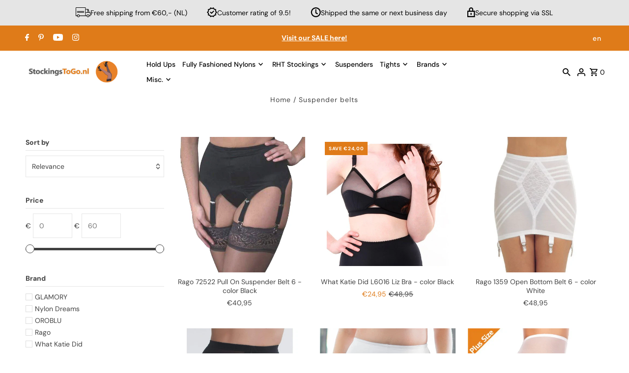

--- FILE ---
content_type: text/html; charset=utf-8
request_url: https://stockingstogo.nl/en/collections/jarretelgordels
body_size: 64911
content:
<!doctype html>
<html class="no-js" lang="en">
  <head>
    <meta charset="utf-8">
    <meta name="viewport" content="width=device-width,initial-scale=1,minimum-scale=1">

    <!-- Establish early connection to external domains -->
    <link rel="preconnect" href="https://cdn.shopify.com" crossorigin>
    <link rel="preconnect" href="https://fonts.shopify.com" crossorigin>
    <link rel="preconnect" href="https://monorail-edge.shopifysvc.com">
    <link rel="preconnect" href="//ajax.googleapis.com" crossorigin><!-- Preload onDomain stylesheets and script libraries -->
    <link rel="preload" href="//stockingstogo.nl/cdn/shop/t/25/assets/stylesheet.css?v=22535310670980995161765469984" as="style">
    <link rel="preload" as="font" href="//stockingstogo.nl/cdn/fonts/dm_sans/dmsans_n4.ec80bd4dd7e1a334c969c265873491ae56018d72.woff2" type="font/woff2" crossorigin>
    <link rel="preload" as="font" href="//stockingstogo.nl/cdn/fonts/dm_sans/dmsans_n5.8a0f1984c77eb7186ceb87c4da2173ff65eb012e.woff2" type="font/woff2" crossorigin>
    <link rel="preload" as="font" href="//stockingstogo.nl/cdn/fonts/dm_sans/dmsans_n7.97e21d81502002291ea1de8aefb79170c6946ce5.woff2" type="font/woff2" crossorigin>
    <link rel="preload" href="//stockingstogo.nl/cdn/shop/t/25/assets/eventemitter3.min.js?v=27939738353326123541765469984" as="script"><link rel="preload" href="//stockingstogo.nl/cdn/shop/t/25/assets/vendor-video.js?v=112486824910932804751765469984" as="script"><link rel="preload" href="//stockingstogo.nl/cdn/shop/t/25/assets/theme.js?v=8963079541744778581765469984" as="script">

    <link rel="shortcut icon" href="//stockingstogo.nl/cdn/shop/files/StockingsToGo_Logo.png?crop=center&height=32&v=1711204553&width=32" type="image/png">
    <link rel="canonical" href="https://stockingstogo.nl/en/collections/jarretelgordels"><title>Suspender belts
 &ndash; Stockings To Go</title>
  <meta name="description" content="Suspender belts | Comfortable with 6 or 8 suspenders and elegant to wear with your stockings ✓ Wide choice ✓ Fast delivery ✓ Free shipping from €60." />

  
<meta property="og:image" content="http://stockingstogo.nl/cdn/shop/files/IMG_0683-Edit.jpg?v=1711206236&width=1024">
  <meta property="og:image:secure_url" content="https://stockingstogo.nl/cdn/shop/files/IMG_0683-Edit.jpg?v=1711206236&width=1024">
  <meta property="og:image:width" content="5002">
  <meta property="og:image:height" content="3335">
<meta property="og:site_name" content="Stockings To Go">



  <meta name="twitter:card" content="summary">


  <meta name="twitter:site" content="@">




  

  <style data-shopify>
:root {
    --main-family: "DM Sans", sans-serif;
    --main-weight: 400;
    --main-style: normal;
    --nav-family: "DM Sans", sans-serif;
    --nav-weight: 500;
    --nav-style: normal;
    --heading-family: "DM Sans", sans-serif;
    --heading-weight: 700;
    --heading-style: normal;

    --announcement-size: 14px;
    --font-size: 14px;
    --h1-size: 25px;
    --h2-size: 23px;
    --h3-size: 21px;
    --h4-size: calc(var(--font-size) + 2px);
    --h5-size: calc(var(--font-size) + 1px);
    --nav-size: 14px;
    --border-weight: 1px;
    --top-bar-background: #df7b19;
    --top-bar-color: #ffffff;
    --top-bar-border: #f4c89d;
    --social-links: #969696;
    --header-background: #ffffff;
    --cart-links: #000000;
    --header-float-color: #ffffff;
    --background: #ffffff;
    --heading-color: #404040;
    --hero-color: #000000;
    --text-color: #404040;
    --sale-color: #df7b19;
    --dotted-color: #e5e5e5;
    --button-color: #df7b19;
    --button-text: #ffffff;
    --button-hover: #df7b19;
    --button-text-hover: #ffffff;
    --secondary-button-color: #0a276a;
    --secondary-button-text: #ffffff;
    --navigation: #686868;
    --nav-color: #ffffff;
    --nav-hover-color: #ffffff;
    --nav-hover-link-color: #000000;
    --nav-hover-transition-duration: 0.25s;
    --new-background: #df7b19;
    --new-text: #ffffff;
    --sale-background: #df7b19;
    --sale-text: #ffffff;
    --soldout-background: #686868;
    --soldout-text: #ffffff;
    --footer-background: #df7b19;
    --footer-color: #fffcfc;
    --footer-border: #df7b19;
    --error-msg-dark: #e81000;
    --error-msg-light: #ffeae8;
    --success-msg-dark: #007f5f;
    --success-msg-light: #e5fff8;
    --free-shipping-bg: #313131;
    --free-shipping-text: #fff;
    --error-color: #c60808;
    --error-color-light: #fdd0d0;
    --keyboard-focus-color: #e5e5e5;
    --keyboard-focus-border-style: dashed;
    --keyboard-focus-border-weight: 1;
    --icon-border-color: #ffffff;
    --thumbnail-slider-outline-color: #a6a6a6;
    --price-unit-price-color: #d9d9d9;
    --select-arrow-bg: url(//stockingstogo.nl/cdn/shop/t/25/assets/select-arrow.png?v=112595941721225094991765469984);
    --product-info-align: center;
    --color-filter-size: 18px;
    --color-body-text: var(--text-color);
    --color-body: var(--background);
    --color-bg: var(--background);
    --disabled-text: #c0c0c0;
    --section-padding: 10px;
    --button-border-radius: 5px;

    --star-active: rgb(64, 64, 64);
    --star-inactive: rgb(255, 255, 255);

    --section-background: #ffffff;
    --section-overlay-color: 0, 0, 0;
    --section-overlay-opacity: 0;
    --section-button-size: 14px;

    --age-text-color: #262b2c;
    --age-bg-color: #faf4e8;

    --text-color-reset: #404040;


  }
  @media (max-width: 740px) {
    :root {
      --font-size: calc(14px - (14px * 0.15));
      --nav-size: calc(14px - (14px * 0.15));
      --h1-size: calc(25px - (25px * 0.15));
      --h2-size: calc(23px - (23px * 0.15));
      --h3-size: calc(21px - (21px * 0.15));
    }
  }
</style>


  <link rel="stylesheet" href="//stockingstogo.nl/cdn/shop/t/25/assets/stylesheet.css?v=22535310670980995161765469984" type="text/css">

  <style>
  @font-face {
  font-family: "DM Sans";
  font-weight: 400;
  font-style: normal;
  font-display: swap;
  src: url("//stockingstogo.nl/cdn/fonts/dm_sans/dmsans_n4.ec80bd4dd7e1a334c969c265873491ae56018d72.woff2") format("woff2"),
       url("//stockingstogo.nl/cdn/fonts/dm_sans/dmsans_n4.87bdd914d8a61247b911147ae68e754d695c58a6.woff") format("woff");
}

  @font-face {
  font-family: "DM Sans";
  font-weight: 500;
  font-style: normal;
  font-display: swap;
  src: url("//stockingstogo.nl/cdn/fonts/dm_sans/dmsans_n5.8a0f1984c77eb7186ceb87c4da2173ff65eb012e.woff2") format("woff2"),
       url("//stockingstogo.nl/cdn/fonts/dm_sans/dmsans_n5.9ad2e755a89e15b3d6c53259daad5fc9609888e6.woff") format("woff");
}

  @font-face {
  font-family: "DM Sans";
  font-weight: 700;
  font-style: normal;
  font-display: swap;
  src: url("//stockingstogo.nl/cdn/fonts/dm_sans/dmsans_n7.97e21d81502002291ea1de8aefb79170c6946ce5.woff2") format("woff2"),
       url("//stockingstogo.nl/cdn/fonts/dm_sans/dmsans_n7.af5c214f5116410ca1d53a2090665620e78e2e1b.woff") format("woff");
}

  @font-face {
  font-family: "DM Sans";
  font-weight: 700;
  font-style: normal;
  font-display: swap;
  src: url("//stockingstogo.nl/cdn/fonts/dm_sans/dmsans_n7.97e21d81502002291ea1de8aefb79170c6946ce5.woff2") format("woff2"),
       url("//stockingstogo.nl/cdn/fonts/dm_sans/dmsans_n7.af5c214f5116410ca1d53a2090665620e78e2e1b.woff") format("woff");
}

  @font-face {
  font-family: "DM Sans";
  font-weight: 400;
  font-style: italic;
  font-display: swap;
  src: url("//stockingstogo.nl/cdn/fonts/dm_sans/dmsans_i4.b8fe05e69ee95d5a53155c346957d8cbf5081c1a.woff2") format("woff2"),
       url("//stockingstogo.nl/cdn/fonts/dm_sans/dmsans_i4.403fe28ee2ea63e142575c0aa47684d65f8c23a0.woff") format("woff");
}

  @font-face {
  font-family: "DM Sans";
  font-weight: 700;
  font-style: italic;
  font-display: swap;
  src: url("//stockingstogo.nl/cdn/fonts/dm_sans/dmsans_i7.52b57f7d7342eb7255084623d98ab83fd96e7f9b.woff2") format("woff2"),
       url("//stockingstogo.nl/cdn/fonts/dm_sans/dmsans_i7.d5e14ef18a1d4a8ce78a4187580b4eb1759c2eda.woff") format("woff");
}

  </style>

  <script>window.performance && window.performance.mark && window.performance.mark('shopify.content_for_header.start');</script><meta name="google-site-verification" content="h1BwfhNf0jbMROhMUaAyQy6eNdACs_A83SdiegPN3fs">
<meta id="shopify-digital-wallet" name="shopify-digital-wallet" content="/82208555357/digital_wallets/dialog">
<meta name="shopify-checkout-api-token" content="94c9bdfa8505070194c87a59c499c604">
<meta id="in-context-paypal-metadata" data-shop-id="82208555357" data-venmo-supported="false" data-environment="production" data-locale="en_US" data-paypal-v4="true" data-currency="EUR">
<link rel="alternate" type="application/atom+xml" title="Feed" href="/en/collections/jarretelgordels.atom" />
<link rel="alternate" hreflang="x-default" href="https://stockingstogo.nl/collections/jarretelgordels">
<link rel="alternate" hreflang="nl" href="https://stockingstogo.nl/collections/jarretelgordels">
<link rel="alternate" hreflang="en" href="https://stockingstogo.nl/en/collections/jarretelgordels">
<link rel="alternate" hreflang="de" href="https://stockingstogo.nl/de/collections/jarretelgordels">
<link rel="alternate" type="application/json+oembed" href="https://stockingstogo.nl/en/collections/jarretelgordels.oembed">
<script async="async" src="/checkouts/internal/preloads.js?locale=en-NL"></script>
<script id="shopify-features" type="application/json">{"accessToken":"94c9bdfa8505070194c87a59c499c604","betas":["rich-media-storefront-analytics"],"domain":"stockingstogo.nl","predictiveSearch":true,"shopId":82208555357,"locale":"en"}</script>
<script>var Shopify = Shopify || {};
Shopify.shop = "8bd4ec-0b.myshopify.com";
Shopify.locale = "en";
Shopify.currency = {"active":"EUR","rate":"1.0"};
Shopify.country = "NL";
Shopify.theme = {"name":"Fashionopolism 10.2.3 - STG 0.1","id":193665696093,"schema_name":"Fashionopolism","schema_version":"10.2.3","theme_store_id":141,"role":"main"};
Shopify.theme.handle = "null";
Shopify.theme.style = {"id":null,"handle":null};
Shopify.cdnHost = "stockingstogo.nl/cdn";
Shopify.routes = Shopify.routes || {};
Shopify.routes.root = "/en/";</script>
<script type="module">!function(o){(o.Shopify=o.Shopify||{}).modules=!0}(window);</script>
<script>!function(o){function n(){var o=[];function n(){o.push(Array.prototype.slice.apply(arguments))}return n.q=o,n}var t=o.Shopify=o.Shopify||{};t.loadFeatures=n(),t.autoloadFeatures=n()}(window);</script>
<script id="shop-js-analytics" type="application/json">{"pageType":"collection"}</script>
<script defer="defer" async type="module" src="//stockingstogo.nl/cdn/shopifycloud/shop-js/modules/v2/client.init-shop-cart-sync_C5BV16lS.en.esm.js"></script>
<script defer="defer" async type="module" src="//stockingstogo.nl/cdn/shopifycloud/shop-js/modules/v2/chunk.common_CygWptCX.esm.js"></script>
<script type="module">
  await import("//stockingstogo.nl/cdn/shopifycloud/shop-js/modules/v2/client.init-shop-cart-sync_C5BV16lS.en.esm.js");
await import("//stockingstogo.nl/cdn/shopifycloud/shop-js/modules/v2/chunk.common_CygWptCX.esm.js");

  window.Shopify.SignInWithShop?.initShopCartSync?.({"fedCMEnabled":true,"windoidEnabled":true});

</script>
<script id="__st">var __st={"a":82208555357,"offset":3600,"reqid":"5c7df40e-0269-4ae2-b414-4ec7a60be065-1768741601","pageurl":"stockingstogo.nl\/en\/collections\/jarretelgordels","u":"e65b1550e4e6","p":"collection","rtyp":"collection","rid":624493986141};</script>
<script>window.ShopifyPaypalV4VisibilityTracking = true;</script>
<script id="captcha-bootstrap">!function(){'use strict';const t='contact',e='account',n='new_comment',o=[[t,t],['blogs',n],['comments',n],[t,'customer']],c=[[e,'customer_login'],[e,'guest_login'],[e,'recover_customer_password'],[e,'create_customer']],r=t=>t.map((([t,e])=>`form[action*='/${t}']:not([data-nocaptcha='true']) input[name='form_type'][value='${e}']`)).join(','),a=t=>()=>t?[...document.querySelectorAll(t)].map((t=>t.form)):[];function s(){const t=[...o],e=r(t);return a(e)}const i='password',u='form_key',d=['recaptcha-v3-token','g-recaptcha-response','h-captcha-response',i],f=()=>{try{return window.sessionStorage}catch{return}},m='__shopify_v',_=t=>t.elements[u];function p(t,e,n=!1){try{const o=window.sessionStorage,c=JSON.parse(o.getItem(e)),{data:r}=function(t){const{data:e,action:n}=t;return t[m]||n?{data:e,action:n}:{data:t,action:n}}(c);for(const[e,n]of Object.entries(r))t.elements[e]&&(t.elements[e].value=n);n&&o.removeItem(e)}catch(o){console.error('form repopulation failed',{error:o})}}const l='form_type',E='cptcha';function T(t){t.dataset[E]=!0}const w=window,h=w.document,L='Shopify',v='ce_forms',y='captcha';let A=!1;((t,e)=>{const n=(g='f06e6c50-85a8-45c8-87d0-21a2b65856fe',I='https://cdn.shopify.com/shopifycloud/storefront-forms-hcaptcha/ce_storefront_forms_captcha_hcaptcha.v1.5.2.iife.js',D={infoText:'Protected by hCaptcha',privacyText:'Privacy',termsText:'Terms'},(t,e,n)=>{const o=w[L][v],c=o.bindForm;if(c)return c(t,g,e,D).then(n);var r;o.q.push([[t,g,e,D],n]),r=I,A||(h.body.append(Object.assign(h.createElement('script'),{id:'captcha-provider',async:!0,src:r})),A=!0)});var g,I,D;w[L]=w[L]||{},w[L][v]=w[L][v]||{},w[L][v].q=[],w[L][y]=w[L][y]||{},w[L][y].protect=function(t,e){n(t,void 0,e),T(t)},Object.freeze(w[L][y]),function(t,e,n,w,h,L){const[v,y,A,g]=function(t,e,n){const i=e?o:[],u=t?c:[],d=[...i,...u],f=r(d),m=r(i),_=r(d.filter((([t,e])=>n.includes(e))));return[a(f),a(m),a(_),s()]}(w,h,L),I=t=>{const e=t.target;return e instanceof HTMLFormElement?e:e&&e.form},D=t=>v().includes(t);t.addEventListener('submit',(t=>{const e=I(t);if(!e)return;const n=D(e)&&!e.dataset.hcaptchaBound&&!e.dataset.recaptchaBound,o=_(e),c=g().includes(e)&&(!o||!o.value);(n||c)&&t.preventDefault(),c&&!n&&(function(t){try{if(!f())return;!function(t){const e=f();if(!e)return;const n=_(t);if(!n)return;const o=n.value;o&&e.removeItem(o)}(t);const e=Array.from(Array(32),(()=>Math.random().toString(36)[2])).join('');!function(t,e){_(t)||t.append(Object.assign(document.createElement('input'),{type:'hidden',name:u})),t.elements[u].value=e}(t,e),function(t,e){const n=f();if(!n)return;const o=[...t.querySelectorAll(`input[type='${i}']`)].map((({name:t})=>t)),c=[...d,...o],r={};for(const[a,s]of new FormData(t).entries())c.includes(a)||(r[a]=s);n.setItem(e,JSON.stringify({[m]:1,action:t.action,data:r}))}(t,e)}catch(e){console.error('failed to persist form',e)}}(e),e.submit())}));const S=(t,e)=>{t&&!t.dataset[E]&&(n(t,e.some((e=>e===t))),T(t))};for(const o of['focusin','change'])t.addEventListener(o,(t=>{const e=I(t);D(e)&&S(e,y())}));const B=e.get('form_key'),M=e.get(l),P=B&&M;t.addEventListener('DOMContentLoaded',(()=>{const t=y();if(P)for(const e of t)e.elements[l].value===M&&p(e,B);[...new Set([...A(),...v().filter((t=>'true'===t.dataset.shopifyCaptcha))])].forEach((e=>S(e,t)))}))}(h,new URLSearchParams(w.location.search),n,t,e,['guest_login'])})(!0,!0)}();</script>
<script integrity="sha256-4kQ18oKyAcykRKYeNunJcIwy7WH5gtpwJnB7kiuLZ1E=" data-source-attribution="shopify.loadfeatures" defer="defer" src="//stockingstogo.nl/cdn/shopifycloud/storefront/assets/storefront/load_feature-a0a9edcb.js" crossorigin="anonymous"></script>
<script data-source-attribution="shopify.dynamic_checkout.dynamic.init">var Shopify=Shopify||{};Shopify.PaymentButton=Shopify.PaymentButton||{isStorefrontPortableWallets:!0,init:function(){window.Shopify.PaymentButton.init=function(){};var t=document.createElement("script");t.src="https://stockingstogo.nl/cdn/shopifycloud/portable-wallets/latest/portable-wallets.en.js",t.type="module",document.head.appendChild(t)}};
</script>
<script data-source-attribution="shopify.dynamic_checkout.buyer_consent">
  function portableWalletsHideBuyerConsent(e){var t=document.getElementById("shopify-buyer-consent"),n=document.getElementById("shopify-subscription-policy-button");t&&n&&(t.classList.add("hidden"),t.setAttribute("aria-hidden","true"),n.removeEventListener("click",e))}function portableWalletsShowBuyerConsent(e){var t=document.getElementById("shopify-buyer-consent"),n=document.getElementById("shopify-subscription-policy-button");t&&n&&(t.classList.remove("hidden"),t.removeAttribute("aria-hidden"),n.addEventListener("click",e))}window.Shopify?.PaymentButton&&(window.Shopify.PaymentButton.hideBuyerConsent=portableWalletsHideBuyerConsent,window.Shopify.PaymentButton.showBuyerConsent=portableWalletsShowBuyerConsent);
</script>
<script data-source-attribution="shopify.dynamic_checkout.cart.bootstrap">document.addEventListener("DOMContentLoaded",(function(){function t(){return document.querySelector("shopify-accelerated-checkout-cart, shopify-accelerated-checkout")}if(t())Shopify.PaymentButton.init();else{new MutationObserver((function(e,n){t()&&(Shopify.PaymentButton.init(),n.disconnect())})).observe(document.body,{childList:!0,subtree:!0})}}));
</script>
<script id='scb4127' type='text/javascript' async='' src='https://stockingstogo.nl/cdn/shopifycloud/privacy-banner/storefront-banner.js'></script><link id="shopify-accelerated-checkout-styles" rel="stylesheet" media="screen" href="https://stockingstogo.nl/cdn/shopifycloud/portable-wallets/latest/accelerated-checkout-backwards-compat.css" crossorigin="anonymous">
<style id="shopify-accelerated-checkout-cart">
        #shopify-buyer-consent {
  margin-top: 1em;
  display: inline-block;
  width: 100%;
}

#shopify-buyer-consent.hidden {
  display: none;
}

#shopify-subscription-policy-button {
  background: none;
  border: none;
  padding: 0;
  text-decoration: underline;
  font-size: inherit;
  cursor: pointer;
}

#shopify-subscription-policy-button::before {
  box-shadow: none;
}

      </style>

<script>window.performance && window.performance.mark && window.performance.mark('shopify.content_for_header.end');</script>

<!-- BEGIN app block: shopify://apps/restock-rooster/blocks/restock-rooster-button/2f682ae2-c8b5-4598-a3ae-4cf8e3ce00af --><script>
  (function () {
    window.backInStock = {};
    window.backInStock.shop = "8bd4ec-0b.myshopify.com";

    

    
      window.backInStock.productsInCollectionLiquidObject = [{"id":9162718216541,"title":"Rago 72522 Pull On Suspender Belt 6 - color Black","handle":"rago-72522-pull-on-jarretelgordel-6-jarretels-black","description":"\u003cp\u003eRago's simple but elegant, corrective pull-on suspender belt with 6 suspenders from the Diet Minded collection has adjustable 8 inch straps and metal clips. The Rago 72522 is a real bestseller! The silky soft stretch fabric forms around your body and at the front the belt has an extra panel to beautifully cover your stomach and hips. The Exclusive Diet Minded is made of silky soft fabric made of 80% nylon, 20% Invista® Lycra® and has a corrective effect in 2 directions. Black\u003c\/p\u003e\n\u003cp\u003e Characteristics:\u003cbr\u003e\n • Comfortable strengthening panel for beautiful contours around the stomach and hips.\u003cbr\u003e • Layered inner lining.\u003cbr\u003e • Flat sewn seams.\u003cbr\u003e • Silky soft design made of stretchable fabric.\u003cbr\u003e • 6 (8 inch) adjustable metal suspenders.\u003c\/p\u003e","published_at":"2024-04-20T18:20:46+02:00","created_at":"2024-04-20T18:20:46+02:00","vendor":"Rago","type":"Lingerie","tags":["Category_Root Catalog\/Beenmode","Category_Root Catalog\/Corrigerend Ondergoed","Category_Root Catalog\/Diversen","Category_Root Catalog\/Diversen\/Grote maten","Category_Root Catalog\/Jarretelgordels","Category_Root Catalog\/Jarretels","Category_Root Catalog\/Merken\/Rago Shapewear","Category_Root Catalog\/Shapewear","Category_Root Catalog\/Vintage Lingerie","Store_main_website_store_en"],"price":4095,"price_min":4095,"price_max":4095,"available":true,"price_varies":false,"compare_at_price":null,"compare_at_price_min":0,"compare_at_price_max":0,"compare_at_price_varies":false,"variants":[{"id":50832619962717,"title":"S - (36 EU)","option1":"S - (36 EU)","option2":null,"option3":null,"sku":"800-010-010-779","requires_shipping":true,"taxable":true,"featured_image":null,"available":false,"name":"Rago 72522 Pull On Suspender Belt 6 - color Black - S - (36 EU)","public_title":"S - (36 EU)","options":["S - (36 EU)"],"price":4095,"weight":75,"compare_at_price":null,"inventory_management":"shopify","barcode":"759643850939","requires_selling_plan":false,"selling_plan_allocations":[]},{"id":50832619995485,"title":"M - (38 EU)","option1":"M - (38 EU)","option2":null,"option3":null,"sku":"800-010-010-780","requires_shipping":true,"taxable":true,"featured_image":null,"available":true,"name":"Rago 72522 Pull On Suspender Belt 6 - color Black - M - (38 EU)","public_title":"M - (38 EU)","options":["M - (38 EU)"],"price":4095,"weight":75,"compare_at_price":null,"inventory_management":"shopify","barcode":"759643850946","requires_selling_plan":false,"selling_plan_allocations":[]},{"id":50832620028253,"title":"L - (40 EU)","option1":"L - (40 EU)","option2":null,"option3":null,"sku":"800-010-010-781","requires_shipping":true,"taxable":true,"featured_image":null,"available":true,"name":"Rago 72522 Pull On Suspender Belt 6 - color Black - L - (40 EU)","public_title":"L - (40 EU)","options":["L - (40 EU)"],"price":4095,"weight":75,"compare_at_price":null,"inventory_management":"shopify","barcode":"759643850953","requires_selling_plan":false,"selling_plan_allocations":[]},{"id":50832620061021,"title":"XL - (42 EU)","option1":"XL - (42 EU)","option2":null,"option3":null,"sku":"800-010-010-782","requires_shipping":true,"taxable":true,"featured_image":null,"available":true,"name":"Rago 72522 Pull On Suspender Belt 6 - color Black - XL - (42 EU)","public_title":"XL - (42 EU)","options":["XL - (42 EU)"],"price":4095,"weight":75,"compare_at_price":null,"inventory_management":"shopify","barcode":"759643850960","requires_selling_plan":false,"selling_plan_allocations":[]},{"id":50832620093789,"title":"2XL - (44 EU)","option1":"2XL - (44 EU)","option2":null,"option3":null,"sku":"800-010-010-783","requires_shipping":true,"taxable":true,"featured_image":null,"available":true,"name":"Rago 72522 Pull On Suspender Belt 6 - color Black - 2XL - (44 EU)","public_title":"2XL - (44 EU)","options":["2XL - (44 EU)"],"price":4095,"weight":75,"compare_at_price":null,"inventory_management":"shopify","barcode":"759643850977","requires_selling_plan":false,"selling_plan_allocations":[]},{"id":50832620126557,"title":"3XL - (46 EU)","option1":"3XL - (46 EU)","option2":null,"option3":null,"sku":"800-010-010-1095","requires_shipping":true,"taxable":true,"featured_image":null,"available":true,"name":"Rago 72522 Pull On Suspender Belt 6 - color Black - 3XL - (46 EU)","public_title":"3XL - (46 EU)","options":["3XL - (46 EU)"],"price":4095,"weight":75,"compare_at_price":null,"inventory_management":"shopify","barcode":"759643850823","requires_selling_plan":false,"selling_plan_allocations":[]},{"id":50832620159325,"title":"4XL - (48 EU)","option1":"4XL - (48 EU)","option2":null,"option3":null,"sku":"800-010-010-1109","requires_shipping":true,"taxable":true,"featured_image":null,"available":true,"name":"Rago 72522 Pull On Suspender Belt 6 - color Black - 4XL - (48 EU)","public_title":"4XL - (48 EU)","options":["4XL - (48 EU)"],"price":4095,"weight":75,"compare_at_price":null,"inventory_management":"shopify","barcode":"759643850830","requires_selling_plan":false,"selling_plan_allocations":[]},{"id":52038190301533,"title":"5XL - (50 EU)","option1":"5XL - (50 EU)","option2":null,"option3":null,"sku":"800-010-010-1110","requires_shipping":true,"taxable":true,"featured_image":null,"available":false,"name":"Rago 72522 Pull On Suspender Belt 6 - color Black - 5XL - (50 EU)","public_title":"5XL - (50 EU)","options":["5XL - (50 EU)"],"price":4095,"weight":75,"compare_at_price":null,"inventory_management":"shopify","barcode":"75964385084","requires_selling_plan":false,"selling_plan_allocations":[]}],"images":["\/\/stockingstogo.nl\/cdn\/shop\/files\/rago_style_72522_details_black_01.png?v=1713630061","\/\/stockingstogo.nl\/cdn\/shop\/files\/rago_style_72522_details_black_03.png?v=1713630061","\/\/stockingstogo.nl\/cdn\/shop\/files\/rago_style_72522_details_black_04.png?v=1713630060","\/\/stockingstogo.nl\/cdn\/shop\/files\/rago_style_72522_details_black_02.png?v=1713630061"],"featured_image":"\/\/stockingstogo.nl\/cdn\/shop\/files\/rago_style_72522_details_black_01.png?v=1713630061","options":["Size"],"media":[{"alt":"Rago 72522 Pull On Jarretelgordel 6 - kleur Black","id":48496528523613,"position":1,"preview_image":{"aspect_ratio":1.0,"height":500,"width":500,"src":"\/\/stockingstogo.nl\/cdn\/shop\/files\/rago_style_72522_details_black_01.png?v=1713630061"},"aspect_ratio":1.0,"height":500,"media_type":"image","src":"\/\/stockingstogo.nl\/cdn\/shop\/files\/rago_style_72522_details_black_01.png?v=1713630061","width":500},{"alt":"v","id":48496528556381,"position":2,"preview_image":{"aspect_ratio":1.0,"height":500,"width":500,"src":"\/\/stockingstogo.nl\/cdn\/shop\/files\/rago_style_72522_details_black_03.png?v=1713630061"},"aspect_ratio":1.0,"height":500,"media_type":"image","src":"\/\/stockingstogo.nl\/cdn\/shop\/files\/rago_style_72522_details_black_03.png?v=1713630061","width":500},{"alt":null,"id":48496528589149,"position":3,"preview_image":{"aspect_ratio":1.0,"height":500,"width":500,"src":"\/\/stockingstogo.nl\/cdn\/shop\/files\/rago_style_72522_details_black_04.png?v=1713630060"},"aspect_ratio":1.0,"height":500,"media_type":"image","src":"\/\/stockingstogo.nl\/cdn\/shop\/files\/rago_style_72522_details_black_04.png?v=1713630060","width":500},{"alt":null,"id":48496528621917,"position":4,"preview_image":{"aspect_ratio":1.0,"height":500,"width":500,"src":"\/\/stockingstogo.nl\/cdn\/shop\/files\/rago_style_72522_details_black_02.png?v=1713630061"},"aspect_ratio":1.0,"height":500,"media_type":"image","src":"\/\/stockingstogo.nl\/cdn\/shop\/files\/rago_style_72522_details_black_02.png?v=1713630061","width":500}],"requires_selling_plan":false,"selling_plan_groups":[],"content":"\u003cp\u003eRago's simple but elegant, corrective pull-on suspender belt with 6 suspenders from the Diet Minded collection has adjustable 8 inch straps and metal clips. The Rago 72522 is a real bestseller! The silky soft stretch fabric forms around your body and at the front the belt has an extra panel to beautifully cover your stomach and hips. The Exclusive Diet Minded is made of silky soft fabric made of 80% nylon, 20% Invista® Lycra® and has a corrective effect in 2 directions. Black\u003c\/p\u003e\n\u003cp\u003e Characteristics:\u003cbr\u003e\n • Comfortable strengthening panel for beautiful contours around the stomach and hips.\u003cbr\u003e • Layered inner lining.\u003cbr\u003e • Flat sewn seams.\u003cbr\u003e • Silky soft design made of stretchable fabric.\u003cbr\u003e • 6 (8 inch) adjustable metal suspenders.\u003c\/p\u003e"},{"id":9162716086621,"title":"What Katie Did L6016 Liz Bra - color Black","handle":"what-katie-did-l6016-liz-bh-black","description":"\u003cp\u003eA great bra as the ultimate addition to your outfit in the original style and with great wearing comfort.\u003cbr\u003e Made of silk matt lycra with a challenging transparent part at the top of the cup. The sides are covered with a light powermesh and provided with ribs for support.\u003c\/p\u003e\n\u003cp\u003e * The 'easiest to fit' retro style bra of the moment!\u003cbr\u003e * Lightly lined lower half of the cup with vintage stitch detailing\u003cbr\u003e * Made of black lycra fabric with transparent cup at the top\u003cbr\u003e * Sides of bra covered with a light powermesh and boning for support\u003cbr\u003e * Made in one of the few remaining lingerie factories in England\u003c\/p\u003e","published_at":"2024-04-20T18:20:18+02:00","created_at":"2024-04-20T18:20:18+02:00","vendor":"What Katie Did","type":"Lingerie","tags":["Category_Root Catalog\/Beenmode","Category_Root Catalog\/Corrigerend Ondergoed","Category_Root Catalog\/Diversen\/SALE","Category_Root Catalog\/Jarretelgordels","Category_Root Catalog\/Jarretels","Category_Root Catalog\/Merken\/What Katie Did","Category_Root Catalog\/Shapewear","Category_Root Catalog\/Vintage Lingerie","Store_main_website_store_en"],"price":2495,"price_min":2495,"price_max":2495,"available":true,"price_varies":false,"compare_at_price":4895,"compare_at_price_min":4895,"compare_at_price_max":4895,"compare_at_price_varies":false,"variants":[{"id":50832616587613,"title":"70 - 32 B","option1":"70 - 32 B","option2":null,"option3":null,"sku":"900-090-010-1055","requires_shipping":true,"taxable":true,"featured_image":null,"available":true,"name":"What Katie Did L6016 Liz Bra - color Black - 70 - 32 B","public_title":"70 - 32 B","options":["70 - 32 B"],"price":2495,"weight":75,"compare_at_price":4895,"inventory_management":"shopify","barcode":"5052518068657","requires_selling_plan":false,"selling_plan_allocations":[]},{"id":50832616620381,"title":"70 - 32 C","option1":"70 - 32 C","option2":null,"option3":null,"sku":"900-090-010-1056","requires_shipping":true,"taxable":true,"featured_image":null,"available":true,"name":"What Katie Did L6016 Liz Bra - color Black - 70 - 32 C","public_title":"70 - 32 C","options":["70 - 32 C"],"price":2495,"weight":75,"compare_at_price":4895,"inventory_management":"shopify","barcode":"5052518068664","requires_selling_plan":false,"selling_plan_allocations":[]},{"id":50832616653149,"title":"70 - 32 D","option1":"70 - 32 D","option2":null,"option3":null,"sku":"900-090-010-1057","requires_shipping":true,"taxable":true,"featured_image":null,"available":true,"name":"What Katie Did L6016 Liz Bra - color Black - 70 - 32 D","public_title":"70 - 32 D","options":["70 - 32 D"],"price":2495,"weight":75,"compare_at_price":4895,"inventory_management":"shopify","barcode":"5052518068671","requires_selling_plan":false,"selling_plan_allocations":[]},{"id":50832616685917,"title":"70 - 32 DD","option1":"70 - 32 DD","option2":null,"option3":null,"sku":"900-090-010-1058","requires_shipping":true,"taxable":true,"featured_image":null,"available":true,"name":"What Katie Did L6016 Liz Bra - color Black - 70 - 32 DD","public_title":"70 - 32 DD","options":["70 - 32 DD"],"price":2495,"weight":75,"compare_at_price":4895,"inventory_management":"shopify","barcode":"5052518068688","requires_selling_plan":false,"selling_plan_allocations":[]},{"id":50832616751453,"title":"75 - 34 B","option1":"75 - 34 B","option2":null,"option3":null,"sku":"900-090-010-1059","requires_shipping":true,"taxable":true,"featured_image":null,"available":true,"name":"What Katie Did L6016 Liz Bra - color Black - 75 - 34 B","public_title":"75 - 34 B","options":["75 - 34 B"],"price":2495,"weight":75,"compare_at_price":4895,"inventory_management":"shopify","barcode":"5052518068695","requires_selling_plan":false,"selling_plan_allocations":[]},{"id":50832616784221,"title":"75 - 34 C","option1":"75 - 34 C","option2":null,"option3":null,"sku":"900-090-010-1060","requires_shipping":true,"taxable":true,"featured_image":null,"available":false,"name":"What Katie Did L6016 Liz Bra - color Black - 75 - 34 C","public_title":"75 - 34 C","options":["75 - 34 C"],"price":2495,"weight":75,"compare_at_price":4895,"inventory_management":"shopify","barcode":"5052518068701","requires_selling_plan":false,"selling_plan_allocations":[]},{"id":50832616849757,"title":"75 - 34 D","option1":"75 - 34 D","option2":null,"option3":null,"sku":"900-090-010-1061","requires_shipping":true,"taxable":true,"featured_image":null,"available":false,"name":"What Katie Did L6016 Liz Bra - color Black - 75 - 34 D","public_title":"75 - 34 D","options":["75 - 34 D"],"price":2495,"weight":75,"compare_at_price":4895,"inventory_management":"shopify","barcode":"5052518068718","requires_selling_plan":false,"selling_plan_allocations":[]},{"id":50832616882525,"title":"75 - 34 DD","option1":"75 - 34 DD","option2":null,"option3":null,"sku":"900-090-010-1062","requires_shipping":true,"taxable":true,"featured_image":null,"available":true,"name":"What Katie Did L6016 Liz Bra - color Black - 75 - 34 DD","public_title":"75 - 34 DD","options":["75 - 34 DD"],"price":2495,"weight":75,"compare_at_price":4895,"inventory_management":"shopify","barcode":"5052518068725","requires_selling_plan":false,"selling_plan_allocations":[]},{"id":50832616915293,"title":"80 - 36 B","option1":"80 - 36 B","option2":null,"option3":null,"sku":"900-090-010-1063","requires_shipping":true,"taxable":true,"featured_image":null,"available":false,"name":"What Katie Did L6016 Liz Bra - color Black - 80 - 36 B","public_title":"80 - 36 B","options":["80 - 36 B"],"price":2495,"weight":75,"compare_at_price":4895,"inventory_management":"shopify","barcode":"5052518068732","requires_selling_plan":false,"selling_plan_allocations":[]},{"id":50832616948061,"title":"80 - 36 C","option1":"80 - 36 C","option2":null,"option3":null,"sku":"900-090-010-1064","requires_shipping":true,"taxable":true,"featured_image":null,"available":false,"name":"What Katie Did L6016 Liz Bra - color Black - 80 - 36 C","public_title":"80 - 36 C","options":["80 - 36 C"],"price":2495,"weight":75,"compare_at_price":4895,"inventory_management":"shopify","barcode":"5052518068749","requires_selling_plan":false,"selling_plan_allocations":[]},{"id":50832616980829,"title":"80 - 36 D","option1":"80 - 36 D","option2":null,"option3":null,"sku":"900-090-010-1065","requires_shipping":true,"taxable":true,"featured_image":null,"available":false,"name":"What Katie Did L6016 Liz Bra - color Black - 80 - 36 D","public_title":"80 - 36 D","options":["80 - 36 D"],"price":2495,"weight":75,"compare_at_price":4895,"inventory_management":"shopify","barcode":"5052518068756","requires_selling_plan":false,"selling_plan_allocations":[]},{"id":50832617013597,"title":"80 - 36 DD","option1":"80 - 36 DD","option2":null,"option3":null,"sku":"900-090-010-1066","requires_shipping":true,"taxable":true,"featured_image":null,"available":true,"name":"What Katie Did L6016 Liz Bra - color Black - 80 - 36 DD","public_title":"80 - 36 DD","options":["80 - 36 DD"],"price":2495,"weight":75,"compare_at_price":4895,"inventory_management":"shopify","barcode":"5052518068763","requires_selling_plan":false,"selling_plan_allocations":[]},{"id":50832617046365,"title":"85 - 38 B","option1":"85 - 38 B","option2":null,"option3":null,"sku":"900-090-010-1067","requires_shipping":true,"taxable":true,"featured_image":null,"available":false,"name":"What Katie Did L6016 Liz Bra - color Black - 85 - 38 B","public_title":"85 - 38 B","options":["85 - 38 B"],"price":2495,"weight":75,"compare_at_price":4895,"inventory_management":"shopify","barcode":"5052518068770","requires_selling_plan":false,"selling_plan_allocations":[]},{"id":50832617079133,"title":"85 - 38 C","option1":"85 - 38 C","option2":null,"option3":null,"sku":"900-090-010-1068","requires_shipping":true,"taxable":true,"featured_image":null,"available":false,"name":"What Katie Did L6016 Liz Bra - color Black - 85 - 38 C","public_title":"85 - 38 C","options":["85 - 38 C"],"price":2495,"weight":75,"compare_at_price":4895,"inventory_management":"shopify","barcode":"5052518068787","requires_selling_plan":false,"selling_plan_allocations":[]},{"id":50832617111901,"title":"85 - 38 D","option1":"85 - 38 D","option2":null,"option3":null,"sku":"900-090-010-1069","requires_shipping":true,"taxable":true,"featured_image":null,"available":false,"name":"What Katie Did L6016 Liz Bra - color Black - 85 - 38 D","public_title":"85 - 38 D","options":["85 - 38 D"],"price":2495,"weight":75,"compare_at_price":4895,"inventory_management":"shopify","barcode":"5052518068794","requires_selling_plan":false,"selling_plan_allocations":[]},{"id":50832617144669,"title":"85 - 38 DD","option1":"85 - 38 DD","option2":null,"option3":null,"sku":"900-090-010-1070","requires_shipping":true,"taxable":true,"featured_image":null,"available":false,"name":"What Katie Did L6016 Liz Bra - color Black - 85 - 38 DD","public_title":"85 - 38 DD","options":["85 - 38 DD"],"price":2495,"weight":75,"compare_at_price":4895,"inventory_management":"shopify","barcode":"5052518068800","requires_selling_plan":false,"selling_plan_allocations":[]}],"images":["\/\/stockingstogo.nl\/cdn\/shop\/files\/what_katie_did_liz_bra_2.jpg?v=1713630043","\/\/stockingstogo.nl\/cdn\/shop\/files\/what_katie_did_liz_bra_1.jpg?v=1713630044","\/\/stockingstogo.nl\/cdn\/shop\/files\/what_katie_did_liz_bra_4.jpg?v=1713630044","\/\/stockingstogo.nl\/cdn\/shop\/files\/what_katie_did_liz_bra_3.jpg?v=1713630044"],"featured_image":"\/\/stockingstogo.nl\/cdn\/shop\/files\/what_katie_did_liz_bra_2.jpg?v=1713630043","options":["Size"],"media":[{"alt":"What Katie Did L6016 Liz BH - kleur Black","id":48496524001629,"position":1,"preview_image":{"aspect_ratio":1.0,"height":500,"width":500,"src":"\/\/stockingstogo.nl\/cdn\/shop\/files\/what_katie_did_liz_bra_2.jpg?v=1713630043"},"aspect_ratio":1.0,"height":500,"media_type":"image","src":"\/\/stockingstogo.nl\/cdn\/shop\/files\/what_katie_did_liz_bra_2.jpg?v=1713630043","width":500},{"alt":"What Katie Did L6016 Liz BH - kleur Black","id":48496524034397,"position":2,"preview_image":{"aspect_ratio":1.0,"height":500,"width":500,"src":"\/\/stockingstogo.nl\/cdn\/shop\/files\/what_katie_did_liz_bra_1.jpg?v=1713630044"},"aspect_ratio":1.0,"height":500,"media_type":"image","src":"\/\/stockingstogo.nl\/cdn\/shop\/files\/what_katie_did_liz_bra_1.jpg?v=1713630044","width":500},{"alt":"What Katie Did L6016 Liz BH - kleur Black","id":48496524099933,"position":3,"preview_image":{"aspect_ratio":1.0,"height":500,"width":500,"src":"\/\/stockingstogo.nl\/cdn\/shop\/files\/what_katie_did_liz_bra_4.jpg?v=1713630044"},"aspect_ratio":1.0,"height":500,"media_type":"image","src":"\/\/stockingstogo.nl\/cdn\/shop\/files\/what_katie_did_liz_bra_4.jpg?v=1713630044","width":500},{"alt":"What Katie Did L6016 Liz BH - kleur Black","id":48496524132701,"position":4,"preview_image":{"aspect_ratio":1.0,"height":500,"width":500,"src":"\/\/stockingstogo.nl\/cdn\/shop\/files\/what_katie_did_liz_bra_3.jpg?v=1713630044"},"aspect_ratio":1.0,"height":500,"media_type":"image","src":"\/\/stockingstogo.nl\/cdn\/shop\/files\/what_katie_did_liz_bra_3.jpg?v=1713630044","width":500}],"requires_selling_plan":false,"selling_plan_groups":[],"content":"\u003cp\u003eA great bra as the ultimate addition to your outfit in the original style and with great wearing comfort.\u003cbr\u003e Made of silk matt lycra with a challenging transparent part at the top of the cup. The sides are covered with a light powermesh and provided with ribs for support.\u003c\/p\u003e\n\u003cp\u003e * The 'easiest to fit' retro style bra of the moment!\u003cbr\u003e * Lightly lined lower half of the cup with vintage stitch detailing\u003cbr\u003e * Made of black lycra fabric with transparent cup at the top\u003cbr\u003e * Sides of bra covered with a light powermesh and boning for support\u003cbr\u003e * Made in one of the few remaining lingerie factories in England\u003c\/p\u003e"},{"id":9162715201885,"title":"Rago 1359 Open Bottom Belt 6 - color White","handle":"rago-1359-open-bottom-gordel-6-jarretels-white","description":"\u003cp\u003eRago's comfortable and corrective 72522 open bottom girdle with 6 suspenders and a lace belly part ensures a nice flat stomach. The reinforcing circular power contour bands provide an extra shaping effect. White. Strong shaping Shapette® Power Mesh fabric made of 77% nylon, 23% Invista® Lycra® that is stretchable in 2 directions.\u003c\/p\u003e\n\u003cp\u003e Characteristics:\u003cbr\u003e • Exclusive contour bands for shaping the waist, hips, back and buttocks.\u003cbr\u003e • Exclusive Invisinet shaping and comfortable panel at the front.\u003cbr\u003e • Flat sewn seams.\u003cbr\u003e • 6 metal suspender clips.\u003c\/p\u003e","published_at":"2024-04-20T18:20:02+02:00","created_at":"2024-04-20T18:20:02+02:00","vendor":"Rago","type":"Lingerie","tags":["Category_Root Catalog\/Beenmode","Category_Root Catalog\/Corrigerend Ondergoed","Category_Root Catalog\/Diversen","Category_Root Catalog\/Diversen\/Bruidskousen","Category_Root Catalog\/Diversen\/Grote maten","Category_Root Catalog\/Jarretelgordels","Category_Root Catalog\/Jarretels","Category_Root Catalog\/Merken\/Rago Shapewear","Category_Root Catalog\/Shapewear","Category_Root Catalog\/Vintage Lingerie","Store_main_website_store_en"],"price":4895,"price_min":4895,"price_max":4895,"available":true,"price_varies":false,"compare_at_price":null,"compare_at_price_min":0,"compare_at_price_max":0,"compare_at_price_varies":false,"variants":[{"id":50832615047517,"title":"S - (36 EU)","option1":"S - (36 EU)","option2":null,"option3":null,"sku":"800-020-020-797","requires_shipping":true,"taxable":true,"featured_image":null,"available":true,"name":"Rago 1359 Open Bottom Belt 6 - color White - S - (36 EU)","public_title":"S - (36 EU)","options":["S - (36 EU)"],"price":4895,"weight":75,"compare_at_price":null,"inventory_management":"shopify","barcode":"759643242314","requires_selling_plan":false,"selling_plan_allocations":[]},{"id":50832615080285,"title":"M - (38 EU)","option1":"M - (38 EU)","option2":null,"option3":null,"sku":"800-020-020-798","requires_shipping":true,"taxable":true,"featured_image":null,"available":true,"name":"Rago 1359 Open Bottom Belt 6 - color White - M - (38 EU)","public_title":"M - (38 EU)","options":["M - (38 EU)"],"price":4895,"weight":75,"compare_at_price":null,"inventory_management":"shopify","barcode":"759643243311","requires_selling_plan":false,"selling_plan_allocations":[]},{"id":50832615113053,"title":"L - (40 EU)","option1":"L - (40 EU)","option2":null,"option3":null,"sku":"800-020-020-799","requires_shipping":true,"taxable":true,"featured_image":null,"available":true,"name":"Rago 1359 Open Bottom Belt 6 - color White - L - (40 EU)","public_title":"L - (40 EU)","options":["L - (40 EU)"],"price":4895,"weight":75,"compare_at_price":null,"inventory_management":"shopify","barcode":"759643244318","requires_selling_plan":false,"selling_plan_allocations":[]},{"id":50832615145821,"title":"XL - (42 EU)","option1":"XL - (42 EU)","option2":null,"option3":null,"sku":"800-020-020-800","requires_shipping":true,"taxable":true,"featured_image":null,"available":true,"name":"Rago 1359 Open Bottom Belt 6 - color White - XL - (42 EU)","public_title":"XL - (42 EU)","options":["XL - (42 EU)"],"price":4895,"weight":75,"compare_at_price":null,"inventory_management":"shopify","barcode":"759643245315","requires_selling_plan":false,"selling_plan_allocations":[]},{"id":50832615178589,"title":"2XL - (44 EU)","option1":"2XL - (44 EU)","option2":null,"option3":null,"sku":"800-020-020-801","requires_shipping":true,"taxable":true,"featured_image":null,"available":true,"name":"Rago 1359 Open Bottom Belt 6 - color White - 2XL - (44 EU)","public_title":"2XL - (44 EU)","options":["2XL - (44 EU)"],"price":4895,"weight":75,"compare_at_price":null,"inventory_management":"shopify","barcode":"759643246312","requires_selling_plan":false,"selling_plan_allocations":[]},{"id":50832615211357,"title":"3XL - (46 EU)","option1":"3XL - (46 EU)","option2":null,"option3":null,"sku":"800-020-020-1089","requires_shipping":true,"taxable":true,"featured_image":null,"available":true,"name":"Rago 1359 Open Bottom Belt 6 - color White - 3XL - (46 EU)","public_title":"3XL - (46 EU)","options":["3XL - (46 EU)"],"price":4895,"weight":75,"compare_at_price":null,"inventory_management":"shopify","barcode":"759643247319","requires_selling_plan":false,"selling_plan_allocations":[]},{"id":50832615244125,"title":"4XL - (48 EU)","option1":"4XL - (48 EU)","option2":null,"option3":null,"sku":"800-020-020-1090","requires_shipping":true,"taxable":true,"featured_image":null,"available":true,"name":"Rago 1359 Open Bottom Belt 6 - color White - 4XL - (48 EU)","public_title":"4XL - (48 EU)","options":["4XL - (48 EU)"],"price":4895,"weight":75,"compare_at_price":null,"inventory_management":"shopify","barcode":"759643248316","requires_selling_plan":false,"selling_plan_allocations":[]}],"images":["\/\/stockingstogo.nl\/cdn\/shop\/files\/rago_style_1359_details_white_5.jpg?v=1713630016","\/\/stockingstogo.nl\/cdn\/shop\/files\/rago-open-bottom-girdle-firm-shaping-1359-white_3.jpg?v=1720858318","\/\/stockingstogo.nl\/cdn\/shop\/files\/rago_style_1359_details_white.jpg?v=1720858335"],"featured_image":"\/\/stockingstogo.nl\/cdn\/shop\/files\/rago_style_1359_details_white_5.jpg?v=1713630016","options":["Size"],"media":[{"alt":"Rago 1359 Open Bottom Gordel 6 - kleur White","id":48496516563293,"position":1,"preview_image":{"aspect_ratio":1.0,"height":500,"width":500,"src":"\/\/stockingstogo.nl\/cdn\/shop\/files\/rago_style_1359_details_white_5.jpg?v=1713630016"},"aspect_ratio":1.0,"height":500,"media_type":"image","src":"\/\/stockingstogo.nl\/cdn\/shop\/files\/rago_style_1359_details_white_5.jpg?v=1713630016","width":500},{"alt":null,"id":50035731923293,"position":2,"preview_image":{"aspect_ratio":0.667,"height":900,"width":600,"src":"\/\/stockingstogo.nl\/cdn\/shop\/files\/rago-open-bottom-girdle-firm-shaping-1359-white_3.jpg?v=1720858318"},"aspect_ratio":0.667,"height":900,"media_type":"image","src":"\/\/stockingstogo.nl\/cdn\/shop\/files\/rago-open-bottom-girdle-firm-shaping-1359-white_3.jpg?v=1720858318","width":600},{"alt":"Rago 1359 Open Bottom Gordel 6 - kleur White","id":48496516628829,"position":3,"preview_image":{"aspect_ratio":1.0,"height":500,"width":500,"src":"\/\/stockingstogo.nl\/cdn\/shop\/files\/rago_style_1359_details_white.jpg?v=1720858335"},"aspect_ratio":1.0,"height":500,"media_type":"image","src":"\/\/stockingstogo.nl\/cdn\/shop\/files\/rago_style_1359_details_white.jpg?v=1720858335","width":500}],"requires_selling_plan":false,"selling_plan_groups":[],"content":"\u003cp\u003eRago's comfortable and corrective 72522 open bottom girdle with 6 suspenders and a lace belly part ensures a nice flat stomach. The reinforcing circular power contour bands provide an extra shaping effect. White. Strong shaping Shapette® Power Mesh fabric made of 77% nylon, 23% Invista® Lycra® that is stretchable in 2 directions.\u003c\/p\u003e\n\u003cp\u003e Characteristics:\u003cbr\u003e • Exclusive contour bands for shaping the waist, hips, back and buttocks.\u003cbr\u003e • Exclusive Invisinet shaping and comfortable panel at the front.\u003cbr\u003e • Flat sewn seams.\u003cbr\u003e • 6 metal suspender clips.\u003c\/p\u003e"},{"id":9162714120541,"title":"Rago 1359 Open Bottom Belt 6 - color Black","handle":"rago-1359-open-bottom-gordel-6-jarretels-black","description":"\u003cp\u003eRago's comfortable and corrective 72522 open bottom girdle with 6 suspenders and a lace belly part ensures a nice flat stomach. The reinforcing circular power contour bands provide an extra shaping effect. Black. Strong shaping Shapette® Power Mesh fabric made of 77% nylon, 23% Invista® Lycra® that is stretchable in 2 directions.\u003c\/p\u003e\n\u003cp\u003e Characteristics:\u003cbr\u003e • Exclusive contour bands for shaping the waist, hips, back and buttocks.\u003cbr\u003e • Exclusive Invisinet shaping and comfortable panel at the front.\u003cbr\u003e • Flat sewn seams.\u003cbr\u003e • 6 metal suspender clips.\u003c\/p\u003e","published_at":"2024-04-20T18:19:47+02:00","created_at":"2024-04-20T18:19:47+02:00","vendor":"Rago","type":"Lingerie","tags":["Category_Root Catalog\/Beenmode","Category_Root Catalog\/Corrigerend Ondergoed","Category_Root Catalog\/Diversen","Category_Root Catalog\/Diversen\/Grote maten","Category_Root Catalog\/Jarretelgordels","Category_Root Catalog\/Jarretels","Category_Root Catalog\/Merken\/Rago Shapewear","Category_Root Catalog\/Shapewear","Category_Root Catalog\/Vintage Lingerie","Store_main_website_store_en"],"price":4895,"price_min":4895,"price_max":4895,"available":true,"price_varies":false,"compare_at_price":null,"compare_at_price_min":0,"compare_at_price_max":0,"compare_at_price_varies":false,"variants":[{"id":50832613310813,"title":"S - (36 EU)","option1":"S - (36 EU)","option2":null,"option3":null,"sku":"800-020-010-791","requires_shipping":true,"taxable":true,"featured_image":null,"available":false,"name":"Rago 1359 Open Bottom Belt 6 - color Black - S - (36 EU)","public_title":"S - (36 EU)","options":["S - (36 EU)"],"price":4895,"weight":75,"compare_at_price":null,"inventory_management":"shopify","barcode":"759643867524","requires_selling_plan":false,"selling_plan_allocations":[]},{"id":50832613343581,"title":"M - (38 EU)","option1":"M - (38 EU)","option2":null,"option3":null,"sku":"800-020-010-792","requires_shipping":true,"taxable":true,"featured_image":null,"available":true,"name":"Rago 1359 Open Bottom Belt 6 - color Black - M - (38 EU)","public_title":"M - (38 EU)","options":["M - (38 EU)"],"price":4895,"weight":75,"compare_at_price":null,"inventory_management":"shopify","barcode":"759643864219","requires_selling_plan":false,"selling_plan_allocations":[]},{"id":50832613376349,"title":"L - (40 EU)","option1":"L - (40 EU)","option2":null,"option3":null,"sku":"800-020-010-793","requires_shipping":true,"taxable":true,"featured_image":null,"available":true,"name":"Rago 1359 Open Bottom Belt 6 - color Black - L - (40 EU)","public_title":"L - (40 EU)","options":["L - (40 EU)"],"price":4895,"weight":75,"compare_at_price":null,"inventory_management":"shopify","barcode":"759643867531","requires_selling_plan":false,"selling_plan_allocations":[]},{"id":50832613409117,"title":"XL - (42 EU)","option1":"XL - (42 EU)","option2":null,"option3":null,"sku":"800-020-010-794","requires_shipping":true,"taxable":true,"featured_image":null,"available":false,"name":"Rago 1359 Open Bottom Belt 6 - color Black - XL - (42 EU)","public_title":"XL - (42 EU)","options":["XL - (42 EU)"],"price":4895,"weight":75,"compare_at_price":null,"inventory_management":"shopify","barcode":"759643867548","requires_selling_plan":false,"selling_plan_allocations":[]},{"id":50832613441885,"title":"2XL - (44 EU)","option1":"2XL - (44 EU)","option2":null,"option3":null,"sku":"800-020-010-795","requires_shipping":true,"taxable":true,"featured_image":null,"available":true,"name":"Rago 1359 Open Bottom Belt 6 - color Black - 2XL - (44 EU)","public_title":"2XL - (44 EU)","options":["2XL - (44 EU)"],"price":4895,"weight":75,"compare_at_price":null,"inventory_management":"shopify","barcode":"759643867555","requires_selling_plan":false,"selling_plan_allocations":[]},{"id":50832613474653,"title":"3XL - (46 EU)","option1":"3XL - (46 EU)","option2":null,"option3":null,"sku":"800-020-010-1091","requires_shipping":true,"taxable":true,"featured_image":null,"available":true,"name":"Rago 1359 Open Bottom Belt 6 - color Black - 3XL - (46 EU)","public_title":"3XL - (46 EU)","options":["3XL - (46 EU)"],"price":4895,"weight":75,"compare_at_price":null,"inventory_management":"shopify","barcode":"759643875284","requires_selling_plan":false,"selling_plan_allocations":[]},{"id":50832613507421,"title":"4XL - (48 EU)","option1":"4XL - (48 EU)","option2":null,"option3":null,"sku":"800-020-010-1092","requires_shipping":true,"taxable":true,"featured_image":null,"available":true,"name":"Rago 1359 Open Bottom Belt 6 - color Black - 4XL - (48 EU)","public_title":"4XL - (48 EU)","options":["4XL - (48 EU)"],"price":4895,"weight":75,"compare_at_price":null,"inventory_management":"shopify","barcode":"759643878964","requires_selling_plan":false,"selling_plan_allocations":[]},{"id":52038141346141,"title":"5XL - (50 EU)","option1":"5XL - (50 EU)","option2":null,"option3":null,"sku":"800-020-010-1093","requires_shipping":true,"taxable":true,"featured_image":null,"available":false,"name":"Rago 1359 Open Bottom Belt 6 - color Black - 5XL - (50 EU)","public_title":"5XL - (50 EU)","options":["5XL - (50 EU)"],"price":4895,"weight":75,"compare_at_price":null,"inventory_management":"shopify","barcode":"75964387897","requires_selling_plan":false,"selling_plan_allocations":[]}],"images":["\/\/stockingstogo.nl\/cdn\/shop\/files\/rago_style_1359_details_black_01.png?v=1713630000","\/\/stockingstogo.nl\/cdn\/shop\/files\/rago_style_1359_details_black_02.png?v=1713630000","\/\/stockingstogo.nl\/cdn\/shop\/files\/rago_style_1359_details_white_1.jpg?v=1713630000"],"featured_image":"\/\/stockingstogo.nl\/cdn\/shop\/files\/rago_style_1359_details_black_01.png?v=1713630000","options":["Size"],"media":[{"alt":"Rago 1359 Open Bottom Gordel 6 - kleur Black","id":48496512336221,"position":1,"preview_image":{"aspect_ratio":1.0,"height":500,"width":500,"src":"\/\/stockingstogo.nl\/cdn\/shop\/files\/rago_style_1359_details_black_01.png?v=1713630000"},"aspect_ratio":1.0,"height":500,"media_type":"image","src":"\/\/stockingstogo.nl\/cdn\/shop\/files\/rago_style_1359_details_black_01.png?v=1713630000","width":500},{"alt":"Rago 1359 Open Bottom Gordel 6 - kleur Black","id":48496512368989,"position":2,"preview_image":{"aspect_ratio":1.0,"height":500,"width":500,"src":"\/\/stockingstogo.nl\/cdn\/shop\/files\/rago_style_1359_details_black_02.png?v=1713630000"},"aspect_ratio":1.0,"height":500,"media_type":"image","src":"\/\/stockingstogo.nl\/cdn\/shop\/files\/rago_style_1359_details_black_02.png?v=1713630000","width":500},{"alt":"Rago 1359 Open Bottom Gordel 6 - kleur Black","id":48496512401757,"position":3,"preview_image":{"aspect_ratio":1.0,"height":500,"width":500,"src":"\/\/stockingstogo.nl\/cdn\/shop\/files\/rago_style_1359_details_white_1.jpg?v=1713630000"},"aspect_ratio":1.0,"height":500,"media_type":"image","src":"\/\/stockingstogo.nl\/cdn\/shop\/files\/rago_style_1359_details_white_1.jpg?v=1713630000","width":500}],"requires_selling_plan":false,"selling_plan_groups":[],"content":"\u003cp\u003eRago's comfortable and corrective 72522 open bottom girdle with 6 suspenders and a lace belly part ensures a nice flat stomach. The reinforcing circular power contour bands provide an extra shaping effect. Black. Strong shaping Shapette® Power Mesh fabric made of 77% nylon, 23% Invista® Lycra® that is stretchable in 2 directions.\u003c\/p\u003e\n\u003cp\u003e Characteristics:\u003cbr\u003e • Exclusive contour bands for shaping the waist, hips, back and buttocks.\u003cbr\u003e • Exclusive Invisinet shaping and comfortable panel at the front.\u003cbr\u003e • Flat sewn seams.\u003cbr\u003e • 6 metal suspender clips.\u003c\/p\u003e"},{"id":9162712875357,"title":"Rago 72522 Pull On Suspender Belt 6 - color White","handle":"rago-72522-pull-on-jarretelgordel-6-jarretels-white","description":"\u003cp\u003eRago's simple but elegant, corrective pull-on suspender belt with 6 suspenders from the Diet Minded collection has adjustable 8 inch straps and metal clips. The Rago 72522 is a real bestseller! The silky soft stretch fabric forms around your body and at the front the belt has an extra panel to beautifully cover your stomach and hips. The Exclusive Diet Minded is made of silky soft fabric made of 80% nylon, 20% Invista® Lycra® and has a corrective effect in 2 directions. White\u003c\/p\u003e\n\u003cp\u003e Characteristics:\u003cbr\u003e\n • Comfortable strengthening panel for beautiful contours around the stomach and hips.\u003cbr\u003e • Layered inner lining.\u003cbr\u003e • Flat sewn seams.\u003cbr\u003e • Silky soft design made of stretchable fabric.\u003cbr\u003e • 6 (8 inch) adjustable metal suspenders.\u003c\/p\u003e","published_at":"2024-04-20T18:19:30+02:00","created_at":"2024-04-20T18:19:30+02:00","vendor":"Rago","type":"Lingerie","tags":["Category_Root Catalog\/Beenmode","Category_Root Catalog\/Corrigerend Ondergoed","Category_Root Catalog\/Diversen","Category_Root Catalog\/Diversen\/Bruidskousen","Category_Root Catalog\/Diversen\/Grote maten","Category_Root Catalog\/Jarretelgordels","Category_Root Catalog\/Jarretels","Category_Root Catalog\/Merken\/Rago Shapewear","Category_Root Catalog\/Shapewear","Category_Root Catalog\/Vintage Lingerie","Store_main_website_store_en"],"price":4095,"price_min":4095,"price_max":4095,"available":true,"price_varies":false,"compare_at_price":null,"compare_at_price_min":0,"compare_at_price_max":0,"compare_at_price_varies":false,"variants":[{"id":50832611180893,"title":"S - (36 EU)","option1":"S - (36 EU)","option2":null,"option3":null,"sku":"800-010-020-785","requires_shipping":true,"taxable":true,"featured_image":null,"available":false,"name":"Rago 72522 Pull On Suspender Belt 6 - color White - S - (36 EU)","public_title":"S - (36 EU)","options":["S - (36 EU)"],"price":4095,"weight":75,"compare_at_price":null,"inventory_management":"shopify","barcode":"759643850885","requires_selling_plan":false,"selling_plan_allocations":[]},{"id":50832611213661,"title":"M - (38 EU)","option1":"M - (38 EU)","option2":null,"option3":null,"sku":"800-010-020-786","requires_shipping":true,"taxable":true,"featured_image":null,"available":true,"name":"Rago 72522 Pull On Suspender Belt 6 - color White - M - (38 EU)","public_title":"M - (38 EU)","options":["M - (38 EU)"],"price":4095,"weight":75,"compare_at_price":null,"inventory_management":"shopify","barcode":"759643850892","requires_selling_plan":false,"selling_plan_allocations":[]},{"id":50832611246429,"title":"L - (40 EU)","option1":"L - (40 EU)","option2":null,"option3":null,"sku":"800-010-020-787","requires_shipping":true,"taxable":true,"featured_image":null,"available":true,"name":"Rago 72522 Pull On Suspender Belt 6 - color White - L - (40 EU)","public_title":"L - (40 EU)","options":["L - (40 EU)"],"price":4095,"weight":75,"compare_at_price":null,"inventory_management":"shopify","barcode":"759643850908","requires_selling_plan":false,"selling_plan_allocations":[]},{"id":50832611279197,"title":"XL - (42 EU)","option1":"XL - (42 EU)","option2":null,"option3":null,"sku":"800-010-020-788","requires_shipping":true,"taxable":true,"featured_image":null,"available":true,"name":"Rago 72522 Pull On Suspender Belt 6 - color White - XL - (42 EU)","public_title":"XL - (42 EU)","options":["XL - (42 EU)"],"price":4095,"weight":75,"compare_at_price":null,"inventory_management":"shopify","barcode":"759643850960","requires_selling_plan":false,"selling_plan_allocations":[]},{"id":50832611311965,"title":"2XL - (44 EU)","option1":"2XL - (44 EU)","option2":null,"option3":null,"sku":"800-010-020-789","requires_shipping":true,"taxable":true,"featured_image":null,"available":true,"name":"Rago 72522 Pull On Suspender Belt 6 - color White - 2XL - (44 EU)","public_title":"2XL - (44 EU)","options":["2XL - (44 EU)"],"price":4095,"weight":75,"compare_at_price":null,"inventory_management":"shopify","barcode":"759643850922","requires_selling_plan":false,"selling_plan_allocations":[]},{"id":50832611344733,"title":"3XL - (46 EU)","option1":"3XL - (46 EU)","option2":null,"option3":null,"sku":"800-010-020-1093","requires_shipping":true,"taxable":true,"featured_image":null,"available":true,"name":"Rago 72522 Pull On Suspender Belt 6 - color White - 3XL - (46 EU)","public_title":"3XL - (46 EU)","options":["3XL - (46 EU)"],"price":4095,"weight":75,"compare_at_price":null,"inventory_management":"shopify","barcode":"759643850762","requires_selling_plan":false,"selling_plan_allocations":[]},{"id":50832611377501,"title":"4XL - (48 EU)","option1":"4XL - (48 EU)","option2":null,"option3":null,"sku":"800-010-020-1094","requires_shipping":true,"taxable":true,"featured_image":null,"available":false,"name":"Rago 72522 Pull On Suspender Belt 6 - color White - 4XL - (48 EU)","public_title":"4XL - (48 EU)","options":["4XL - (48 EU)"],"price":4095,"weight":75,"compare_at_price":null,"inventory_management":"shopify","barcode":"759643850779","requires_selling_plan":false,"selling_plan_allocations":[]}],"images":["\/\/stockingstogo.nl\/cdn\/shop\/files\/rago_style_72522_details_white_01.png?v=1713629985","\/\/stockingstogo.nl\/cdn\/shop\/files\/rago_style_72522_details_white_02.png?v=1713629985","\/\/stockingstogo.nl\/cdn\/shop\/files\/rago_style_72522_details_white_04.png?v=1713629985","\/\/stockingstogo.nl\/cdn\/shop\/files\/rago_style_72522_details_white_03.png?v=1713629985"],"featured_image":"\/\/stockingstogo.nl\/cdn\/shop\/files\/rago_style_72522_details_white_01.png?v=1713629985","options":["Size"],"media":[{"alt":"Rago 1359 Open Bottom Gordel 6 - kleur Black","id":48496507847005,"position":1,"preview_image":{"aspect_ratio":1.0,"height":500,"width":500,"src":"\/\/stockingstogo.nl\/cdn\/shop\/files\/rago_style_72522_details_white_01.png?v=1713629985"},"aspect_ratio":1.0,"height":500,"media_type":"image","src":"\/\/stockingstogo.nl\/cdn\/shop\/files\/rago_style_72522_details_white_01.png?v=1713629985","width":500},{"alt":"Rago 1359 Open Bottom Gordel 6 - kleur Black","id":48496507879773,"position":2,"preview_image":{"aspect_ratio":1.0,"height":500,"width":500,"src":"\/\/stockingstogo.nl\/cdn\/shop\/files\/rago_style_72522_details_white_02.png?v=1713629985"},"aspect_ratio":1.0,"height":500,"media_type":"image","src":"\/\/stockingstogo.nl\/cdn\/shop\/files\/rago_style_72522_details_white_02.png?v=1713629985","width":500},{"alt":"Rago 1359 Open Bottom Gordel 6 - kleur Black","id":48496507912541,"position":3,"preview_image":{"aspect_ratio":1.0,"height":500,"width":500,"src":"\/\/stockingstogo.nl\/cdn\/shop\/files\/rago_style_72522_details_white_04.png?v=1713629985"},"aspect_ratio":1.0,"height":500,"media_type":"image","src":"\/\/stockingstogo.nl\/cdn\/shop\/files\/rago_style_72522_details_white_04.png?v=1713629985","width":500},{"alt":"Rago 1359 Open Bottom Gordel 6 - kleur Black","id":48496507945309,"position":4,"preview_image":{"aspect_ratio":1.0,"height":500,"width":500,"src":"\/\/stockingstogo.nl\/cdn\/shop\/files\/rago_style_72522_details_white_03.png?v=1713629985"},"aspect_ratio":1.0,"height":500,"media_type":"image","src":"\/\/stockingstogo.nl\/cdn\/shop\/files\/rago_style_72522_details_white_03.png?v=1713629985","width":500}],"requires_selling_plan":false,"selling_plan_groups":[],"content":"\u003cp\u003eRago's simple but elegant, corrective pull-on suspender belt with 6 suspenders from the Diet Minded collection has adjustable 8 inch straps and metal clips. The Rago 72522 is a real bestseller! The silky soft stretch fabric forms around your body and at the front the belt has an extra panel to beautifully cover your stomach and hips. The Exclusive Diet Minded is made of silky soft fabric made of 80% nylon, 20% Invista® Lycra® and has a corrective effect in 2 directions. White\u003c\/p\u003e\n\u003cp\u003e Characteristics:\u003cbr\u003e\n • Comfortable strengthening panel for beautiful contours around the stomach and hips.\u003cbr\u003e • Layered inner lining.\u003cbr\u003e • Flat sewn seams.\u003cbr\u003e • Silky soft design made of stretchable fabric.\u003cbr\u003e • 6 (8 inch) adjustable metal suspenders.\u003c\/p\u003e"},{"id":9162636984669,"title":"Glamory Suspender Belt 6 - color White","handle":"glamory-jarretelgordel-6-mesh-white","description":"\u003cp\u003eThe Glamory Suspender Belt is an essential part of your lingerie collection! This translucent black mesh suspender belt is not only a chic addition to your collection, but also practical. It has a wide, adjustable closure and six suspenders to keep your stockings secure, plus a protective layer on the buckles to protect even the most delicate stockings.\u003cbr\u003e Also available in plus sizes!\u003c\/p\u003e","published_at":"2024-04-20T18:11:07+02:00","created_at":"2024-04-20T18:11:07+02:00","vendor":"Glamory","type":"Lingerie","tags":["Category_Root Catalog\/Corrigerend Ondergoed","Category_Root Catalog\/Diversen\/Bruidskousen","Category_Root Catalog\/Diversen\/Grote maten","Category_Root Catalog\/Jarretelgordels","Category_Root Catalog\/Jarretels","Category_Root Catalog\/Merken\/GLAMORY","Category_Root Catalog\/Shapewear","Store_main_website_store_en"],"price":3695,"price_min":3695,"price_max":3695,"available":true,"price_varies":false,"compare_at_price":null,"compare_at_price_min":0,"compare_at_price_max":0,"compare_at_price_varies":false,"variants":[{"id":50832395829597,"title":"M (40-42 EU)","option1":"M (40-42 EU)","option2":null,"option3":null,"sku":"1400-050-020-1379","requires_shipping":true,"taxable":true,"featured_image":null,"available":false,"name":"Glamory Suspender Belt 6 - color White - M (40-42 EU)","public_title":"M (40-42 EU)","options":["M (40-42 EU)"],"price":3695,"weight":75,"compare_at_price":null,"inventory_management":"shopify","barcode":"4260277134242","requires_selling_plan":false,"selling_plan_allocations":[]},{"id":50832395862365,"title":"L (44-46 EU)","option1":"L (44-46 EU)","option2":null,"option3":null,"sku":"1400-050-020-1380","requires_shipping":true,"taxable":true,"featured_image":null,"available":true,"name":"Glamory Suspender Belt 6 - color White - L (44-46 EU)","public_title":"L (44-46 EU)","options":["L (44-46 EU)"],"price":3695,"weight":75,"compare_at_price":null,"inventory_management":"shopify","barcode":"4260277134259","requires_selling_plan":false,"selling_plan_allocations":[]},{"id":50832395895133,"title":"XL (48-50 EU)","option1":"XL (48-50 EU)","option2":null,"option3":null,"sku":"1400-050-020-1381","requires_shipping":true,"taxable":true,"featured_image":null,"available":false,"name":"Glamory Suspender Belt 6 - color White - XL (48-50 EU)","public_title":"XL (48-50 EU)","options":["XL (48-50 EU)"],"price":3695,"weight":75,"compare_at_price":null,"inventory_management":"shopify","barcode":"4260277134266","requires_selling_plan":false,"selling_plan_allocations":[]},{"id":50832395927901,"title":"2XL (52-54 EU)","option1":"2XL (52-54 EU)","option2":null,"option3":null,"sku":"1400-050-020-1382","requires_shipping":true,"taxable":true,"featured_image":null,"available":true,"name":"Glamory Suspender Belt 6 - color White - 2XL (52-54 EU)","public_title":"2XL (52-54 EU)","options":["2XL (52-54 EU)"],"price":3695,"weight":75,"compare_at_price":null,"inventory_management":"shopify","barcode":"4260277134273","requires_selling_plan":false,"selling_plan_allocations":[]},{"id":50832395960669,"title":"3XL (56-58 EU)","option1":"3XL (56-58 EU)","option2":null,"option3":null,"sku":"1400-050-020-1383","requires_shipping":true,"taxable":true,"featured_image":null,"available":true,"name":"Glamory Suspender Belt 6 - color White - 3XL (56-58 EU)","public_title":"3XL (56-58 EU)","options":["3XL (56-58 EU)"],"price":3695,"weight":75,"compare_at_price":null,"inventory_management":"shopify","barcode":"4260277134280","requires_selling_plan":false,"selling_plan_allocations":[]},{"id":50832395993437,"title":"4XL (60-62 EU)","option1":"4XL (60-62 EU)","option2":null,"option3":null,"sku":"1400-050-020-1384","requires_shipping":true,"taxable":true,"featured_image":null,"available":true,"name":"Glamory Suspender Belt 6 - color White - 4XL (60-62 EU)","public_title":"4XL (60-62 EU)","options":["4XL (60-62 EU)"],"price":3695,"weight":75,"compare_at_price":null,"inventory_management":"shopify","barcode":"4260277134297","requires_selling_plan":false,"selling_plan_allocations":[]}],"images":["\/\/stockingstogo.nl\/cdn\/shop\/files\/glamory-jarretelgordel-mesh-white-1.jpg?v=1713629481","\/\/stockingstogo.nl\/cdn\/shop\/files\/glamory-jarretelgordel-mesh-white-4.jpg?v=1713629481","\/\/stockingstogo.nl\/cdn\/shop\/files\/glamory-jarretelgordel-mesh-white-2.jpg?v=1713629481","\/\/stockingstogo.nl\/cdn\/shop\/files\/glamory-jarretelgordel-mesh-white-3.jpg?v=1713629481","\/\/stockingstogo.nl\/cdn\/shop\/files\/glamory-jarretelgordel-mesh-white.jpg?v=1713629482"],"featured_image":"\/\/stockingstogo.nl\/cdn\/shop\/files\/glamory-jarretelgordel-mesh-white-1.jpg?v=1713629481","options":["Size"],"media":[{"alt":"Glamory Jarretelgordel 6 - kleur White","id":48496294232413,"position":1,"preview_image":{"aspect_ratio":1.0,"height":500,"width":500,"src":"\/\/stockingstogo.nl\/cdn\/shop\/files\/glamory-jarretelgordel-mesh-white-1.jpg?v=1713629481"},"aspect_ratio":1.0,"height":500,"media_type":"image","src":"\/\/stockingstogo.nl\/cdn\/shop\/files\/glamory-jarretelgordel-mesh-white-1.jpg?v=1713629481","width":500},{"alt":"Glamory Jarretelgordel 6 - kleur White","id":48496294265181,"position":2,"preview_image":{"aspect_ratio":1.0,"height":500,"width":500,"src":"\/\/stockingstogo.nl\/cdn\/shop\/files\/glamory-jarretelgordel-mesh-white-4.jpg?v=1713629481"},"aspect_ratio":1.0,"height":500,"media_type":"image","src":"\/\/stockingstogo.nl\/cdn\/shop\/files\/glamory-jarretelgordel-mesh-white-4.jpg?v=1713629481","width":500},{"alt":"Glamory Jarretelgordel 6 - kleur White","id":48496294297949,"position":3,"preview_image":{"aspect_ratio":1.0,"height":500,"width":500,"src":"\/\/stockingstogo.nl\/cdn\/shop\/files\/glamory-jarretelgordel-mesh-white-2.jpg?v=1713629481"},"aspect_ratio":1.0,"height":500,"media_type":"image","src":"\/\/stockingstogo.nl\/cdn\/shop\/files\/glamory-jarretelgordel-mesh-white-2.jpg?v=1713629481","width":500},{"alt":"Glamory Jarretelgordel 6 - kleur White","id":48496294330717,"position":4,"preview_image":{"aspect_ratio":1.0,"height":500,"width":500,"src":"\/\/stockingstogo.nl\/cdn\/shop\/files\/glamory-jarretelgordel-mesh-white-3.jpg?v=1713629481"},"aspect_ratio":1.0,"height":500,"media_type":"image","src":"\/\/stockingstogo.nl\/cdn\/shop\/files\/glamory-jarretelgordel-mesh-white-3.jpg?v=1713629481","width":500},{"alt":null,"id":63185196253533,"position":5,"preview_image":{"aspect_ratio":1.333,"height":360,"width":480,"src":"\/\/stockingstogo.nl\/cdn\/shop\/files\/preview_images\/hqdefault_499866be-73dc-47f3-8ef5-fe2a322c8163.jpg?v=1733389093"},"aspect_ratio":1.77,"external_id":"d0dbHkqZVjA","host":"youtube","media_type":"external_video"},{"alt":"Glamory Jarretelgordel 6 - kleur White","id":48496294363485,"position":6,"preview_image":{"aspect_ratio":1.0,"height":500,"width":500,"src":"\/\/stockingstogo.nl\/cdn\/shop\/files\/glamory-jarretelgordel-mesh-white.jpg?v=1713629482"},"aspect_ratio":1.0,"height":500,"media_type":"image","src":"\/\/stockingstogo.nl\/cdn\/shop\/files\/glamory-jarretelgordel-mesh-white.jpg?v=1713629482","width":500}],"requires_selling_plan":false,"selling_plan_groups":[],"content":"\u003cp\u003eThe Glamory Suspender Belt is an essential part of your lingerie collection! This translucent black mesh suspender belt is not only a chic addition to your collection, but also practical. It has a wide, adjustable closure and six suspenders to keep your stockings secure, plus a protective layer on the buckles to protect even the most delicate stockings.\u003cbr\u003e Also available in plus sizes!\u003c\/p\u003e"},{"id":9162635510109,"title":"Glamory Suspender Belt 6 - color Black","handle":"glamory-jarretelgordel-6-mesh-black","description":"\u003cp\u003eThe Glamory Suspender Belt is an essential part of your lingerie collection! This translucent black mesh suspender belt is not only a chic addition to your collection, but also practical. It has a wide, adjustable closure and six suspenders to keep your stockings secure, plus a protective layer on the buckles to protect even the most delicate stockings.\u003cbr\u003e Also available in plus sizes!\u003c\/p\u003e","published_at":"2024-04-20T18:10:51+02:00","created_at":"2024-04-20T18:10:52+02:00","vendor":"Glamory","type":"Lingerie","tags":["Category_Root Catalog\/Corrigerend Ondergoed","Category_Root Catalog\/Diversen\/Grote maten","Category_Root Catalog\/Jarretelgordels","Category_Root Catalog\/Jarretels","Category_Root Catalog\/Merken\/GLAMORY","Category_Root Catalog\/Shapewear","Store_main_website_store_en"],"price":3695,"price_min":3695,"price_max":3695,"available":true,"price_varies":false,"compare_at_price":null,"compare_at_price_min":0,"compare_at_price_max":0,"compare_at_price_varies":false,"variants":[{"id":50832393503069,"title":"M (40-42 EU)","option1":"M (40-42 EU)","option2":null,"option3":null,"sku":"1400-050-010-1372","requires_shipping":true,"taxable":true,"featured_image":null,"available":false,"name":"Glamory Suspender Belt 6 - color Black - M (40-42 EU)","public_title":"M (40-42 EU)","options":["M (40-42 EU)"],"price":3695,"weight":75,"compare_at_price":null,"inventory_management":"shopify","barcode":"4260277136383","requires_selling_plan":false,"selling_plan_allocations":[]},{"id":50832393535837,"title":"L (44-46 EU)","option1":"L (44-46 EU)","option2":null,"option3":null,"sku":"1400-050-010-1373","requires_shipping":true,"taxable":true,"featured_image":null,"available":true,"name":"Glamory Suspender Belt 6 - color Black - L (44-46 EU)","public_title":"L (44-46 EU)","options":["L (44-46 EU)"],"price":3695,"weight":75,"compare_at_price":null,"inventory_management":"shopify","barcode":"4260277136390","requires_selling_plan":false,"selling_plan_allocations":[]},{"id":50832393568605,"title":"XL (48-50 EU)","option1":"XL (48-50 EU)","option2":null,"option3":null,"sku":"1400-050-010-1374","requires_shipping":true,"taxable":true,"featured_image":null,"available":true,"name":"Glamory Suspender Belt 6 - color Black - XL (48-50 EU)","public_title":"XL (48-50 EU)","options":["XL (48-50 EU)"],"price":3695,"weight":75,"compare_at_price":null,"inventory_management":"shopify","barcode":"4260277136406","requires_selling_plan":false,"selling_plan_allocations":[]},{"id":50832393601373,"title":"2XL (52-54 EU)","option1":"2XL (52-54 EU)","option2":null,"option3":null,"sku":"1400-050-010-1375","requires_shipping":true,"taxable":true,"featured_image":null,"available":true,"name":"Glamory Suspender Belt 6 - color Black - 2XL (52-54 EU)","public_title":"2XL (52-54 EU)","options":["2XL (52-54 EU)"],"price":3695,"weight":75,"compare_at_price":null,"inventory_management":"shopify","barcode":"4260277136413","requires_selling_plan":false,"selling_plan_allocations":[]},{"id":50832393634141,"title":"3XL (56-58 EU)","option1":"3XL (56-58 EU)","option2":null,"option3":null,"sku":"1400-050-010-1376","requires_shipping":true,"taxable":true,"featured_image":null,"available":true,"name":"Glamory Suspender Belt 6 - color Black - 3XL (56-58 EU)","public_title":"3XL (56-58 EU)","options":["3XL (56-58 EU)"],"price":3695,"weight":75,"compare_at_price":null,"inventory_management":"shopify","barcode":"4260277136994","requires_selling_plan":false,"selling_plan_allocations":[]},{"id":50832393699677,"title":"4XL (60-62 EU)","option1":"4XL (60-62 EU)","option2":null,"option3":null,"sku":"1400-050-010-1377","requires_shipping":true,"taxable":true,"featured_image":null,"available":true,"name":"Glamory Suspender Belt 6 - color Black - 4XL (60-62 EU)","public_title":"4XL (60-62 EU)","options":["4XL (60-62 EU)"],"price":3695,"weight":75,"compare_at_price":null,"inventory_management":"shopify","barcode":"4260277137007","requires_selling_plan":false,"selling_plan_allocations":[]}],"images":["\/\/stockingstogo.nl\/cdn\/shop\/files\/glamory-jarretelgordel-mesh-black-3_1.jpg?v=1713629465","\/\/stockingstogo.nl\/cdn\/shop\/files\/glamory-jarretelgordel-mesh-black-2_1.jpg?v=1713629465","\/\/stockingstogo.nl\/cdn\/shop\/files\/glamory-jarretelgordel-mesh-black_1.jpg?v=1713629466","\/\/stockingstogo.nl\/cdn\/shop\/files\/glamory-jarretelgordel-mesh-black-1_1.jpg?v=1713629465"],"featured_image":"\/\/stockingstogo.nl\/cdn\/shop\/files\/glamory-jarretelgordel-mesh-black-3_1.jpg?v=1713629465","options":["Size"],"media":[{"alt":"Glamory Jarretelgordel 6 - kleur Black","id":48496289284445,"position":1,"preview_image":{"aspect_ratio":1.0,"height":500,"width":500,"src":"\/\/stockingstogo.nl\/cdn\/shop\/files\/glamory-jarretelgordel-mesh-black-3_1.jpg?v=1713629465"},"aspect_ratio":1.0,"height":500,"media_type":"image","src":"\/\/stockingstogo.nl\/cdn\/shop\/files\/glamory-jarretelgordel-mesh-black-3_1.jpg?v=1713629465","width":500},{"alt":"Glamory Jarretelgordel 6 - kleur Black","id":48496289317213,"position":2,"preview_image":{"aspect_ratio":1.0,"height":500,"width":500,"src":"\/\/stockingstogo.nl\/cdn\/shop\/files\/glamory-jarretelgordel-mesh-black-2_1.jpg?v=1713629465"},"aspect_ratio":1.0,"height":500,"media_type":"image","src":"\/\/stockingstogo.nl\/cdn\/shop\/files\/glamory-jarretelgordel-mesh-black-2_1.jpg?v=1713629465","width":500},{"alt":null,"id":63185196253533,"position":3,"preview_image":{"aspect_ratio":1.333,"height":360,"width":480,"src":"\/\/stockingstogo.nl\/cdn\/shop\/files\/preview_images\/hqdefault_499866be-73dc-47f3-8ef5-fe2a322c8163.jpg?v=1733389093"},"aspect_ratio":1.77,"external_id":"d0dbHkqZVjA","host":"youtube","media_type":"external_video"},{"alt":"Glamory Jarretelgordel 6 - kleur Black","id":48496289349981,"position":4,"preview_image":{"aspect_ratio":1.0,"height":500,"width":500,"src":"\/\/stockingstogo.nl\/cdn\/shop\/files\/glamory-jarretelgordel-mesh-black_1.jpg?v=1713629466"},"aspect_ratio":1.0,"height":500,"media_type":"image","src":"\/\/stockingstogo.nl\/cdn\/shop\/files\/glamory-jarretelgordel-mesh-black_1.jpg?v=1713629466","width":500},{"alt":"Glamory Jarretelgordel 6 - kleur Black","id":48496289382749,"position":5,"preview_image":{"aspect_ratio":1.0,"height":500,"width":500,"src":"\/\/stockingstogo.nl\/cdn\/shop\/files\/glamory-jarretelgordel-mesh-black-1_1.jpg?v=1713629465"},"aspect_ratio":1.0,"height":500,"media_type":"image","src":"\/\/stockingstogo.nl\/cdn\/shop\/files\/glamory-jarretelgordel-mesh-black-1_1.jpg?v=1713629465","width":500}],"requires_selling_plan":false,"selling_plan_groups":[],"content":"\u003cp\u003eThe Glamory Suspender Belt is an essential part of your lingerie collection! This translucent black mesh suspender belt is not only a chic addition to your collection, but also practical. It has a wide, adjustable closure and six suspenders to keep your stockings secure, plus a protective layer on the buckles to protect even the most delicate stockings.\u003cbr\u003e Also available in plus sizes!\u003c\/p\u003e"},{"id":9162619584861,"title":"Nylon Dreams NDL11 Suspender belt 10 - color Black","handle":"nylon-dreams-ndl11-jarretelgordel-10-black","description":"\u003cp\u003eThis suspender belt has 10 suspenders that are equipped with sturdy metal clips and ensure that your nylons stay neatly in place.\u003cbr\u003e Because a special weave has been used, the belt has stretch in 2 directions and fits perfectly around your body.\u003cbr\u003e As a finishing touch, the belt has a beautiful lace edge and with the satin sheen, this belt is certainly a sight to behold!\u003cbr\u003e In short: this suspender belt is the perfect standard for comfortable daily wearing of real nylon stockings. Color - Black\u003c\/p\u003e","published_at":"2024-04-20T18:07:29+02:00","created_at":"2024-04-20T18:07:29+02:00","vendor":"Nylon Dreams","type":"Lingerie","tags":["Category_Root Catalog\/Corrigerend Ondergoed","Category_Root Catalog\/Diversen\/Grote maten","Category_Root Catalog\/Diversen\/Nieuw","Category_Root Catalog\/Jarretelgordels","Category_Root Catalog\/Jarretels","Category_Root Catalog\/Merken\/Nylon Dreams","Category_Root Catalog\/Shapewear","Category_Root Catalog\/Vintage Lingerie","Store_main_website_store_en"],"price":4785,"price_min":4785,"price_max":4785,"available":true,"price_varies":false,"compare_at_price":null,"compare_at_price_min":0,"compare_at_price_max":0,"compare_at_price_varies":false,"variants":[{"id":50832368370013,"title":"S - 71\/76 cm Waist","option1":"S - 71\/76 cm Waist","option2":null,"option3":null,"sku":"1300-090-020-1360","requires_shipping":true,"taxable":true,"featured_image":null,"available":true,"name":"Nylon Dreams NDL11 Suspender belt 10 - color Black - S - 71\/76 cm Waist","public_title":"S - 71\/76 cm Waist","options":["S - 71\/76 cm Waist"],"price":4785,"weight":75,"compare_at_price":null,"inventory_management":"shopify","barcode":"5056167077558","requires_selling_plan":false,"selling_plan_allocations":[]},{"id":50832368402781,"title":"M - 81\/86 cm Waist","option1":"M - 81\/86 cm Waist","option2":null,"option3":null,"sku":"1300-090-020-1361","requires_shipping":true,"taxable":true,"featured_image":null,"available":true,"name":"Nylon Dreams NDL11 Suspender belt 10 - color Black - M - 81\/86 cm Waist","public_title":"M - 81\/86 cm Waist","options":["M - 81\/86 cm Waist"],"price":4785,"weight":75,"compare_at_price":null,"inventory_management":"shopify","barcode":"5056167077565","requires_selling_plan":false,"selling_plan_allocations":[]},{"id":50832368435549,"title":"L - 91\/96 cm Waist","option1":"L - 91\/96 cm Waist","option2":null,"option3":null,"sku":"1300-090-020-1362","requires_shipping":true,"taxable":true,"featured_image":null,"available":true,"name":"Nylon Dreams NDL11 Suspender belt 10 - color Black - L - 91\/96 cm Waist","public_title":"L - 91\/96 cm Waist","options":["L - 91\/96 cm Waist"],"price":4785,"weight":75,"compare_at_price":null,"inventory_management":"shopify","barcode":"5056167077572","requires_selling_plan":false,"selling_plan_allocations":[]},{"id":50832368337245,"title":"XL - 101\/106 cm Waist","option1":"XL - 101\/106 cm Waist","option2":null,"option3":null,"sku":"1300-090-020-1363","requires_shipping":true,"taxable":true,"featured_image":null,"available":true,"name":"Nylon Dreams NDL11 Suspender belt 10 - color Black - XL - 101\/106 cm Waist","public_title":"XL - 101\/106 cm Waist","options":["XL - 101\/106 cm Waist"],"price":4785,"weight":75,"compare_at_price":null,"inventory_management":"shopify","barcode":"5056167077589","requires_selling_plan":false,"selling_plan_allocations":[]}],"images":["\/\/stockingstogo.nl\/cdn\/shop\/files\/nylon-dreams-ndl1-jarretelgordel-10-black-1.jpg?v=1713629259","\/\/stockingstogo.nl\/cdn\/shop\/files\/nylon-dreams-ndl1-jarretelgordel-10-black-3.jpg?v=1713629260","\/\/stockingstogo.nl\/cdn\/shop\/files\/nylon-dreams-ndl1-jarretelgordel-10-black-2.jpg?v=1713629259"],"featured_image":"\/\/stockingstogo.nl\/cdn\/shop\/files\/nylon-dreams-ndl1-jarretelgordel-10-black-1.jpg?v=1713629259","options":["Size"],"media":[{"alt":"Nylon Dreams NDL11 Jarretelgordel 10 - kleur Black","id":48496232137053,"position":1,"preview_image":{"aspect_ratio":1.0,"height":500,"width":500,"src":"\/\/stockingstogo.nl\/cdn\/shop\/files\/nylon-dreams-ndl1-jarretelgordel-10-black-1.jpg?v=1713629259"},"aspect_ratio":1.0,"height":500,"media_type":"image","src":"\/\/stockingstogo.nl\/cdn\/shop\/files\/nylon-dreams-ndl1-jarretelgordel-10-black-1.jpg?v=1713629259","width":500},{"alt":"Nylon Dreams NDL11 Jarretelgordel 10 - kleur Black","id":48496232300893,"position":2,"preview_image":{"aspect_ratio":1.0,"height":500,"width":500,"src":"\/\/stockingstogo.nl\/cdn\/shop\/files\/nylon-dreams-ndl1-jarretelgordel-10-black-3.jpg?v=1713629260"},"aspect_ratio":1.0,"height":500,"media_type":"image","src":"\/\/stockingstogo.nl\/cdn\/shop\/files\/nylon-dreams-ndl1-jarretelgordel-10-black-3.jpg?v=1713629260","width":500},{"alt":"Nylon Dreams NDL11 Jarretelgordel 10 - kleur Black","id":48496232399197,"position":3,"preview_image":{"aspect_ratio":1.0,"height":500,"width":500,"src":"\/\/stockingstogo.nl\/cdn\/shop\/files\/nylon-dreams-ndl1-jarretelgordel-10-black-2.jpg?v=1713629259"},"aspect_ratio":1.0,"height":500,"media_type":"image","src":"\/\/stockingstogo.nl\/cdn\/shop\/files\/nylon-dreams-ndl1-jarretelgordel-10-black-2.jpg?v=1713629259","width":500}],"requires_selling_plan":false,"selling_plan_groups":[],"content":"\u003cp\u003eThis suspender belt has 10 suspenders that are equipped with sturdy metal clips and ensure that your nylons stay neatly in place.\u003cbr\u003e Because a special weave has been used, the belt has stretch in 2 directions and fits perfectly around your body.\u003cbr\u003e As a finishing touch, the belt has a beautiful lace edge and with the satin sheen, this belt is certainly a sight to behold!\u003cbr\u003e In short: this suspender belt is the perfect standard for comfortable daily wearing of real nylon stockings. Color - Black\u003c\/p\u003e"},{"id":9162618208605,"title":"Nylon Dreams NDL11 Suspender belt 10 - color White","handle":"nylon-dreams-ndl11-jarretelgordel-10-white","description":"\u003cp\u003eThis suspender belt has 10 suspenders that are equipped with sturdy metal clips and ensure that your nylons stay neatly in place.\u003cbr\u003e Because a special weave has been used, the belt has stretch in 2 directions and fits perfectly around your body.\u003cbr\u003e As a finishing touch, the belt has a beautiful lace edge and with the satin sheen, this belt is certainly a sight to behold!\u003cbr\u003e In short: this suspender belt is the perfect standard for comfortable daily wearing of real nylon stockings. Color - White\u003c\/p\u003e","published_at":"2024-04-20T18:07:15+02:00","created_at":"2024-04-20T18:07:15+02:00","vendor":"Nylon Dreams","type":"Lingerie","tags":["Category_Root Catalog\/Corrigerend Ondergoed","Category_Root Catalog\/Diversen\/Grote maten","Category_Root Catalog\/Diversen\/Nieuw","Category_Root Catalog\/Jarretelgordels","Category_Root Catalog\/Jarretels","Category_Root Catalog\/Merken\/Nylon Dreams","Category_Root Catalog\/Shapewear","Category_Root Catalog\/Vintage Lingerie","Store_main_website_store_en"],"price":4785,"price_min":4785,"price_max":4785,"available":true,"price_varies":false,"compare_at_price":null,"compare_at_price_min":0,"compare_at_price_max":0,"compare_at_price_varies":false,"variants":[{"id":50832366338397,"title":"S - 71\/76 cm Waist","option1":"S - 71\/76 cm Waist","option2":null,"option3":null,"sku":"1300-090-010-1366","requires_shipping":true,"taxable":true,"featured_image":null,"available":true,"name":"Nylon Dreams NDL11 Suspender belt 10 - color White - S - 71\/76 cm Waist","public_title":"S - 71\/76 cm Waist","options":["S - 71\/76 cm Waist"],"price":4785,"weight":75,"compare_at_price":null,"inventory_management":"shopify","barcode":"5056167077602","requires_selling_plan":false,"selling_plan_allocations":[]},{"id":50832366371165,"title":"M - 81\/86 cm Waist","option1":"M - 81\/86 cm Waist","option2":null,"option3":null,"sku":"1300-090-010-1367","requires_shipping":true,"taxable":true,"featured_image":null,"available":true,"name":"Nylon Dreams NDL11 Suspender belt 10 - color White - M - 81\/86 cm Waist","public_title":"M - 81\/86 cm Waist","options":["M - 81\/86 cm Waist"],"price":4785,"weight":75,"compare_at_price":null,"inventory_management":"shopify","barcode":"5056167077619","requires_selling_plan":false,"selling_plan_allocations":[]},{"id":50832366403933,"title":"L - 91\/96 cm Waist","option1":"L - 91\/96 cm Waist","option2":null,"option3":null,"sku":"1300-090-010-1368","requires_shipping":true,"taxable":true,"featured_image":null,"available":true,"name":"Nylon Dreams NDL11 Suspender belt 10 - color White - L - 91\/96 cm Waist","public_title":"L - 91\/96 cm Waist","options":["L - 91\/96 cm Waist"],"price":4785,"weight":75,"compare_at_price":null,"inventory_management":"shopify","barcode":"5056167077626","requires_selling_plan":false,"selling_plan_allocations":[]},{"id":50832366305629,"title":"XL - 101\/106 cm Waist","option1":"XL - 101\/106 cm Waist","option2":null,"option3":null,"sku":"1300-090-010-1369","requires_shipping":true,"taxable":true,"featured_image":null,"available":true,"name":"Nylon Dreams NDL11 Suspender belt 10 - color White - XL - 101\/106 cm Waist","public_title":"XL - 101\/106 cm Waist","options":["XL - 101\/106 cm Waist"],"price":4785,"weight":75,"compare_at_price":null,"inventory_management":"shopify","barcode":"5056167077633","requires_selling_plan":false,"selling_plan_allocations":[]}],"images":["\/\/stockingstogo.nl\/cdn\/shop\/files\/nylon-dreams-ndl1-jarretelgordel-10-white-1.jpg?v=1713629247","\/\/stockingstogo.nl\/cdn\/shop\/files\/nylon-dreams-ndl1-jarretelgordel-10-white-3.jpg?v=1713629247","\/\/stockingstogo.nl\/cdn\/shop\/files\/nylon-dreams-ndl1-jarretelgordel-10-white-2.jpg?v=1713629247"],"featured_image":"\/\/stockingstogo.nl\/cdn\/shop\/files\/nylon-dreams-ndl1-jarretelgordel-10-white-1.jpg?v=1713629247","options":["Size"],"media":[{"alt":"Nylon Dreams NDL11 Jarretelgordel 10 - kleur White","id":48496229220701,"position":1,"preview_image":{"aspect_ratio":1.0,"height":500,"width":500,"src":"\/\/stockingstogo.nl\/cdn\/shop\/files\/nylon-dreams-ndl1-jarretelgordel-10-white-1.jpg?v=1713629247"},"aspect_ratio":1.0,"height":500,"media_type":"image","src":"\/\/stockingstogo.nl\/cdn\/shop\/files\/nylon-dreams-ndl1-jarretelgordel-10-white-1.jpg?v=1713629247","width":500},{"alt":"Nylon Dreams NDL11 Jarretelgordel 10 - kleur White","id":48496229253469,"position":2,"preview_image":{"aspect_ratio":1.0,"height":500,"width":500,"src":"\/\/stockingstogo.nl\/cdn\/shop\/files\/nylon-dreams-ndl1-jarretelgordel-10-white-3.jpg?v=1713629247"},"aspect_ratio":1.0,"height":500,"media_type":"image","src":"\/\/stockingstogo.nl\/cdn\/shop\/files\/nylon-dreams-ndl1-jarretelgordel-10-white-3.jpg?v=1713629247","width":500},{"alt":"Nylon Dreams NDL11 Jarretelgordel 10 - kleur White","id":48496229286237,"position":3,"preview_image":{"aspect_ratio":1.0,"height":500,"width":500,"src":"\/\/stockingstogo.nl\/cdn\/shop\/files\/nylon-dreams-ndl1-jarretelgordel-10-white-2.jpg?v=1713629247"},"aspect_ratio":1.0,"height":500,"media_type":"image","src":"\/\/stockingstogo.nl\/cdn\/shop\/files\/nylon-dreams-ndl1-jarretelgordel-10-white-2.jpg?v=1713629247","width":500}],"requires_selling_plan":false,"selling_plan_groups":[],"content":"\u003cp\u003eThis suspender belt has 10 suspenders that are equipped with sturdy metal clips and ensure that your nylons stay neatly in place.\u003cbr\u003e Because a special weave has been used, the belt has stretch in 2 directions and fits perfectly around your body.\u003cbr\u003e As a finishing touch, the belt has a beautiful lace edge and with the satin sheen, this belt is certainly a sight to behold!\u003cbr\u003e In short: this suspender belt is the perfect standard for comfortable daily wearing of real nylon stockings. Color - White\u003c\/p\u003e"},{"id":9162616865117,"title":"Nylon Dreams NDL3 Suspender belt 8 - color White","handle":"nylon-dreams-ndl3-jarretelgordel-8-white","description":"\u003cp\u003eThis suspender belt has 8 suspenders that are equipped with sturdy metal clips and ensure that your nylons stay neatly in place.\u003cbr\u003e Because a special weave has been used, the belt has stretch in 2 directions and fits perfectly around your body.\u003cbr\u003e As a finishing touch, the belt has a beautiful lace edge and with the satin sheen, this belt is certainly a sight to behold!\u003cbr\u003e In short: this suspender belt is the perfect standard for comfortable daily wearing of real nylon stockings.\u003c\/p\u003e","published_at":"2024-04-20T18:07:02+02:00","created_at":"2024-04-20T18:07:02+02:00","vendor":"Nylon Dreams","type":"Lingerie","tags":["Category_Root Catalog\/Corrigerend Ondergoed","Category_Root Catalog\/Diversen\/Grote maten","Category_Root Catalog\/Jarretelgordels","Category_Root Catalog\/Jarretels","Category_Root Catalog\/Merken\/Nylon Dreams","Category_Root Catalog\/Shapewear","Category_Root Catalog\/Vintage Lingerie","Store_main_website_store_en"],"price":3495,"price_min":3495,"price_max":3495,"available":true,"price_varies":false,"compare_at_price":null,"compare_at_price_min":0,"compare_at_price_max":0,"compare_at_price_varies":false,"variants":[{"id":50832364339549,"title":"S - 71\/76 cm Waist","option1":"S - 71\/76 cm Waist","option2":null,"option3":null,"sku":"1300-080-020-1288","requires_shipping":true,"taxable":true,"featured_image":null,"available":true,"name":"Nylon Dreams NDL3 Suspender belt 8 - color White - S - 71\/76 cm Waist","public_title":"S - 71\/76 cm Waist","options":["S - 71\/76 cm Waist"],"price":3495,"weight":75,"compare_at_price":null,"inventory_management":"shopify","barcode":"5056167077237","requires_selling_plan":false,"selling_plan_allocations":[]},{"id":50832364372317,"title":"M - 81\/86 cm Waist","option1":"M - 81\/86 cm Waist","option2":null,"option3":null,"sku":"1300-080-020-1289","requires_shipping":true,"taxable":true,"featured_image":null,"available":true,"name":"Nylon Dreams NDL3 Suspender belt 8 - color White - M - 81\/86 cm Waist","public_title":"M - 81\/86 cm Waist","options":["M - 81\/86 cm Waist"],"price":3495,"weight":75,"compare_at_price":null,"inventory_management":"shopify","barcode":"5056167077244","requires_selling_plan":false,"selling_plan_allocations":[]},{"id":50832364405085,"title":"L - 91\/96 cm Waist","option1":"L - 91\/96 cm Waist","option2":null,"option3":null,"sku":"1300-080-020-1290","requires_shipping":true,"taxable":true,"featured_image":null,"available":true,"name":"Nylon Dreams NDL3 Suspender belt 8 - color White - L - 91\/96 cm Waist","public_title":"L - 91\/96 cm Waist","options":["L - 91\/96 cm Waist"],"price":3495,"weight":75,"compare_at_price":null,"inventory_management":"shopify","barcode":"5056167077251","requires_selling_plan":false,"selling_plan_allocations":[]},{"id":50832364306781,"title":"XL - 101\/106 cm Waist","option1":"XL - 101\/106 cm Waist","option2":null,"option3":null,"sku":"1300-080-020-1291","requires_shipping":true,"taxable":true,"featured_image":null,"available":true,"name":"Nylon Dreams NDL3 Suspender belt 8 - color White - XL - 101\/106 cm Waist","public_title":"XL - 101\/106 cm Waist","options":["XL - 101\/106 cm Waist"],"price":3495,"weight":75,"compare_at_price":null,"inventory_management":"shopify","barcode":"5056167077268","requires_selling_plan":false,"selling_plan_allocations":[]},{"id":50832364437853,"title":"XXL - 111\/116 cm Waist","option1":"XXL - 111\/116 cm Waist","option2":null,"option3":null,"sku":"1300-080-020-1292","requires_shipping":true,"taxable":true,"featured_image":null,"available":true,"name":"Nylon Dreams NDL3 Suspender belt 8 - color White - XXL - 111\/116 cm Waist","public_title":"XXL - 111\/116 cm Waist","options":["XXL - 111\/116 cm Waist"],"price":3495,"weight":75,"compare_at_price":null,"inventory_management":"shopify","barcode":"5056167077275","requires_selling_plan":false,"selling_plan_allocations":[]},{"id":55629444940125,"title":"XXXL - 122\/127 cm Taille","option1":"XXXL - 122\/127 cm Taille","option2":null,"option3":null,"sku":"1300-080-020-1293","requires_shipping":true,"taxable":true,"featured_image":null,"available":true,"name":"Nylon Dreams NDL3 Suspender belt 8 - color White - XXXL - 122\/127 cm Taille","public_title":"XXXL - 122\/127 cm Taille","options":["XXXL - 122\/127 cm Taille"],"price":3495,"weight":75,"compare_at_price":null,"inventory_management":"shopify","barcode":"","requires_selling_plan":false,"selling_plan_allocations":[]}],"images":["\/\/stockingstogo.nl\/cdn\/shop\/files\/nylon-dreams-ndl3-jarretelgordel-8-white.jpg?v=1713629233","\/\/stockingstogo.nl\/cdn\/shop\/files\/nylon-dreams-ndl3-jarretelgordel-8-white-1.jpg?v=1713629233","\/\/stockingstogo.nl\/cdn\/shop\/files\/nylon-dreams-ndl3-jarretelgordel-8-white-2.jpg?v=1713629233"],"featured_image":"\/\/stockingstogo.nl\/cdn\/shop\/files\/nylon-dreams-ndl3-jarretelgordel-8-white.jpg?v=1713629233","options":["Size"],"media":[{"alt":"Nylon Dreams NDL3 Jarretelgordel 8 - kleur White","id":48496225517917,"position":1,"preview_image":{"aspect_ratio":1.0,"height":500,"width":500,"src":"\/\/stockingstogo.nl\/cdn\/shop\/files\/nylon-dreams-ndl3-jarretelgordel-8-white.jpg?v=1713629233"},"aspect_ratio":1.0,"height":500,"media_type":"image","src":"\/\/stockingstogo.nl\/cdn\/shop\/files\/nylon-dreams-ndl3-jarretelgordel-8-white.jpg?v=1713629233","width":500},{"alt":"Nylon Dreams NDL3 Jarretelgordel 8 - kleur White","id":48496225550685,"position":2,"preview_image":{"aspect_ratio":1.0,"height":500,"width":500,"src":"\/\/stockingstogo.nl\/cdn\/shop\/files\/nylon-dreams-ndl3-jarretelgordel-8-white-1.jpg?v=1713629233"},"aspect_ratio":1.0,"height":500,"media_type":"image","src":"\/\/stockingstogo.nl\/cdn\/shop\/files\/nylon-dreams-ndl3-jarretelgordel-8-white-1.jpg?v=1713629233","width":500},{"alt":"Nylon Dreams NDL3 Jarretelgordel 8 - kleur White","id":48496225583453,"position":3,"preview_image":{"aspect_ratio":1.0,"height":500,"width":500,"src":"\/\/stockingstogo.nl\/cdn\/shop\/files\/nylon-dreams-ndl3-jarretelgordel-8-white-2.jpg?v=1713629233"},"aspect_ratio":1.0,"height":500,"media_type":"image","src":"\/\/stockingstogo.nl\/cdn\/shop\/files\/nylon-dreams-ndl3-jarretelgordel-8-white-2.jpg?v=1713629233","width":500}],"requires_selling_plan":false,"selling_plan_groups":[],"content":"\u003cp\u003eThis suspender belt has 8 suspenders that are equipped with sturdy metal clips and ensure that your nylons stay neatly in place.\u003cbr\u003e Because a special weave has been used, the belt has stretch in 2 directions and fits perfectly around your body.\u003cbr\u003e As a finishing touch, the belt has a beautiful lace edge and with the satin sheen, this belt is certainly a sight to behold!\u003cbr\u003e In short: this suspender belt is the perfect standard for comfortable daily wearing of real nylon stockings.\u003c\/p\u003e"},{"id":9162615882077,"title":"Nylon Dreams NDL3 Suspender belt 8 - color Black","handle":"nylon-dreams-ndl3-jarretelgordel-8-black","description":"\u003cp\u003eThis suspender belt has 8 suspenders that are equipped with sturdy metal clips and ensure that your nylons stay neatly in place.\u003cbr\u003e Because a special weave has been used, the belt has stretch in 2 directions and fits perfectly around your body.\u003cbr\u003e As a finishing touch, the belt has a beautiful lace edge and with the satin sheen, this belt is certainly a sight to behold!\u003cbr\u003e In short: this suspender belt is the perfect standard for comfortable daily wearing of real nylon stockings.\u003c\/p\u003e","published_at":"2024-04-20T18:06:47+02:00","created_at":"2024-04-20T18:06:47+02:00","vendor":"Nylon Dreams","type":"Lingerie","tags":["Category_Root Catalog\/Corrigerend Ondergoed","Category_Root Catalog\/Diversen\/Grote maten","Category_Root Catalog\/Jarretelgordels","Category_Root Catalog\/Jarretels","Category_Root Catalog\/Merken\/Nylon Dreams","Category_Root Catalog\/Shapewear","Category_Root Catalog\/Vintage Lingerie","Store_main_website_store_en"],"price":3495,"price_min":3495,"price_max":3495,"available":true,"price_varies":false,"compare_at_price":null,"compare_at_price_min":0,"compare_at_price_max":0,"compare_at_price_varies":false,"variants":[{"id":50832362602845,"title":"S - 71\/76 cm Waist","option1":"S - 71\/76 cm Waist","option2":null,"option3":null,"sku":"1300-080-010-1282","requires_shipping":true,"taxable":true,"featured_image":null,"available":true,"name":"Nylon Dreams NDL3 Suspender belt 8 - color Black - S - 71\/76 cm Waist","public_title":"S - 71\/76 cm Waist","options":["S - 71\/76 cm Waist"],"price":3495,"weight":75,"compare_at_price":null,"inventory_management":"shopify","barcode":"5056167077176","requires_selling_plan":false,"selling_plan_allocations":[]},{"id":50832362635613,"title":"M - 81\/86 cm Waist","option1":"M - 81\/86 cm Waist","option2":null,"option3":null,"sku":"1300-080-010-1283","requires_shipping":true,"taxable":true,"featured_image":null,"available":true,"name":"Nylon Dreams NDL3 Suspender belt 8 - color Black - M - 81\/86 cm Waist","public_title":"M - 81\/86 cm Waist","options":["M - 81\/86 cm Waist"],"price":3495,"weight":75,"compare_at_price":null,"inventory_management":"shopify","barcode":"5056167077183","requires_selling_plan":false,"selling_plan_allocations":[]},{"id":50832362668381,"title":"L - 91\/96 cm Waist","option1":"L - 91\/96 cm Waist","option2":null,"option3":null,"sku":"1300-080-010-1284","requires_shipping":true,"taxable":true,"featured_image":null,"available":false,"name":"Nylon Dreams NDL3 Suspender belt 8 - color Black - L - 91\/96 cm Waist","public_title":"L - 91\/96 cm Waist","options":["L - 91\/96 cm Waist"],"price":3495,"weight":75,"compare_at_price":null,"inventory_management":"shopify","barcode":"5056167077190","requires_selling_plan":false,"selling_plan_allocations":[]},{"id":50832362570077,"title":"XL - 101\/106 cm Waist","option1":"XL - 101\/106 cm Waist","option2":null,"option3":null,"sku":"1300-080-010-1285","requires_shipping":true,"taxable":true,"featured_image":null,"available":true,"name":"Nylon Dreams NDL3 Suspender belt 8 - color Black - XL - 101\/106 cm Waist","public_title":"XL - 101\/106 cm Waist","options":["XL - 101\/106 cm Waist"],"price":3495,"weight":75,"compare_at_price":null,"inventory_management":"shopify","barcode":"5056167077206","requires_selling_plan":false,"selling_plan_allocations":[]},{"id":50832362701149,"title":"XXL - 111\/116 cm Waist","option1":"XXL - 111\/116 cm Waist","option2":null,"option3":null,"sku":"1300-080-010-1286","requires_shipping":true,"taxable":true,"featured_image":null,"available":true,"name":"Nylon Dreams NDL3 Suspender belt 8 - color Black - XXL - 111\/116 cm Waist","public_title":"XXL - 111\/116 cm Waist","options":["XXL - 111\/116 cm Waist"],"price":3495,"weight":75,"compare_at_price":null,"inventory_management":"shopify","barcode":"5056167077213","requires_selling_plan":false,"selling_plan_allocations":[]},{"id":55629488292189,"title":"XXXL - 122\/127 cm Taille","option1":"XXXL - 122\/127 cm Taille","option2":null,"option3":null,"sku":"1300-080-010-1287","requires_shipping":true,"taxable":true,"featured_image":null,"available":true,"name":"Nylon Dreams NDL3 Suspender belt 8 - color Black - XXXL - 122\/127 cm Taille","public_title":"XXXL - 122\/127 cm Taille","options":["XXXL - 122\/127 cm Taille"],"price":3495,"weight":75,"compare_at_price":null,"inventory_management":"shopify","barcode":"","requires_selling_plan":false,"selling_plan_allocations":[]}],"images":["\/\/stockingstogo.nl\/cdn\/shop\/files\/nylon-dreams-ndl3-jarretelgordel-8-black.jpg?v=1713629219","\/\/stockingstogo.nl\/cdn\/shop\/files\/nylon-dreams-ndl3-jarretelgordel-8-black-1.jpg?v=1713629219","\/\/stockingstogo.nl\/cdn\/shop\/files\/nylon-dreams-ndl3-jarretelgordel-8-black-2.jpg?v=1713629220"],"featured_image":"\/\/stockingstogo.nl\/cdn\/shop\/files\/nylon-dreams-ndl3-jarretelgordel-8-black.jpg?v=1713629219","options":["Size"],"media":[{"alt":"Nylon Dreams NDL3 Jarretelgordel 8 - kleur Black","id":48496221946205,"position":1,"preview_image":{"aspect_ratio":1.0,"height":500,"width":500,"src":"\/\/stockingstogo.nl\/cdn\/shop\/files\/nylon-dreams-ndl3-jarretelgordel-8-black.jpg?v=1713629219"},"aspect_ratio":1.0,"height":500,"media_type":"image","src":"\/\/stockingstogo.nl\/cdn\/shop\/files\/nylon-dreams-ndl3-jarretelgordel-8-black.jpg?v=1713629219","width":500},{"alt":"Nylon Dreams NDL3 Jarretelgordel 8 - kleur Black","id":48496221978973,"position":2,"preview_image":{"aspect_ratio":1.0,"height":500,"width":500,"src":"\/\/stockingstogo.nl\/cdn\/shop\/files\/nylon-dreams-ndl3-jarretelgordel-8-black-1.jpg?v=1713629219"},"aspect_ratio":1.0,"height":500,"media_type":"image","src":"\/\/stockingstogo.nl\/cdn\/shop\/files\/nylon-dreams-ndl3-jarretelgordel-8-black-1.jpg?v=1713629219","width":500},{"alt":"Nylon Dreams NDL3 Jarretelgordel 8 - kleur Black","id":48496222011741,"position":3,"preview_image":{"aspect_ratio":1.0,"height":500,"width":500,"src":"\/\/stockingstogo.nl\/cdn\/shop\/files\/nylon-dreams-ndl3-jarretelgordel-8-black-2.jpg?v=1713629220"},"aspect_ratio":1.0,"height":500,"media_type":"image","src":"\/\/stockingstogo.nl\/cdn\/shop\/files\/nylon-dreams-ndl3-jarretelgordel-8-black-2.jpg?v=1713629220","width":500}],"requires_selling_plan":false,"selling_plan_groups":[],"content":"\u003cp\u003eThis suspender belt has 8 suspenders that are equipped with sturdy metal clips and ensure that your nylons stay neatly in place.\u003cbr\u003e Because a special weave has been used, the belt has stretch in 2 directions and fits perfectly around your body.\u003cbr\u003e As a finishing touch, the belt has a beautiful lace edge and with the satin sheen, this belt is certainly a sight to behold!\u003cbr\u003e In short: this suspender belt is the perfect standard for comfortable daily wearing of real nylon stockings.\u003c\/p\u003e"},{"id":9162614833501,"title":"Nylon Dreams NDLBSK Betty Lace Sheer Mesh Slip - color Black","handle":"nylon-dreams-ndlbsk-betty-lace-sheer-mesh-slip-black","description":"\u003cp\u003eThe Betty Sheer Micro Lace Mesh Slip from Nylon Dreams is loved for its beautiful look with lace and comfort. The perfect match with your other vintage lingerie and suspenders.\u003cbr\u003e Named after one of the greatest vintage fashion models, these high-quality briefs are comfortable to wear with a great Wow effect.\u003cbr\u003e Made from a quadruple micro mesh lace, these briefs shape themselves along your body and give you an elegant look.\u003c\/p\u003e","published_at":"2024-04-20T18:06:34+02:00","created_at":"2024-04-20T18:06:34+02:00","vendor":"Nylon Dreams","type":"Lingerie","tags":["Category_Root Catalog\/Beenmode","Category_Root Catalog\/Corrigerend Ondergoed","Category_Root Catalog\/Diversen\/Grote maten","Category_Root Catalog\/Jarretelgordels","Category_Root Catalog\/Jarretels","Category_Root Catalog\/Merken\/Nylon Dreams","Category_Root Catalog\/Shapewear","Category_Root Catalog\/Slips","Category_Root Catalog\/Vintage Lingerie","Store_main_website_store_en"],"price":2995,"price_min":2995,"price_max":2995,"available":true,"price_varies":false,"compare_at_price":null,"compare_at_price_min":0,"compare_at_price_max":0,"compare_at_price_varies":false,"variants":[{"id":50832361226589,"title":"S - 71\/76 cm Waist","option1":"S - 71\/76 cm Waist","option2":null,"option3":null,"sku":"1300-070-010-1276","requires_shipping":true,"taxable":true,"featured_image":null,"available":true,"name":"Nylon Dreams NDLBSK Betty Lace Sheer Mesh Slip - color Black - S - 71\/76 cm Waist","public_title":"S - 71\/76 cm Waist","options":["S - 71\/76 cm Waist"],"price":2995,"weight":75,"compare_at_price":null,"inventory_management":"shopify","barcode":null,"requires_selling_plan":false,"selling_plan_allocations":[]},{"id":50832361259357,"title":"M - 81\/86 cm Waist","option1":"M - 81\/86 cm Waist","option2":null,"option3":null,"sku":"1300-070-010-1277","requires_shipping":true,"taxable":true,"featured_image":null,"available":true,"name":"Nylon Dreams NDLBSK Betty Lace Sheer Mesh Slip - color Black - M - 81\/86 cm Waist","public_title":"M - 81\/86 cm Waist","options":["M - 81\/86 cm Waist"],"price":2995,"weight":75,"compare_at_price":null,"inventory_management":"shopify","barcode":null,"requires_selling_plan":false,"selling_plan_allocations":[]},{"id":50832361292125,"title":"L - 91\/96 cm Waist","option1":"L - 91\/96 cm Waist","option2":null,"option3":null,"sku":"1300-070-010-1278","requires_shipping":true,"taxable":true,"featured_image":null,"available":false,"name":"Nylon Dreams NDLBSK Betty Lace Sheer Mesh Slip - color Black - L - 91\/96 cm Waist","public_title":"L - 91\/96 cm Waist","options":["L - 91\/96 cm Waist"],"price":2995,"weight":75,"compare_at_price":null,"inventory_management":"shopify","barcode":null,"requires_selling_plan":false,"selling_plan_allocations":[]},{"id":50832361193821,"title":"XL - 101\/106 cm Waist","option1":"XL - 101\/106 cm Waist","option2":null,"option3":null,"sku":"1300-070-010-1279","requires_shipping":true,"taxable":true,"featured_image":null,"available":false,"name":"Nylon Dreams NDLBSK Betty Lace Sheer Mesh Slip - color Black - XL - 101\/106 cm Waist","public_title":"XL - 101\/106 cm Waist","options":["XL - 101\/106 cm Waist"],"price":2995,"weight":75,"compare_at_price":null,"inventory_management":"shopify","barcode":null,"requires_selling_plan":false,"selling_plan_allocations":[]},{"id":50832361324893,"title":"XXL - 111\/116 cm Waist","option1":"XXL - 111\/116 cm Waist","option2":null,"option3":null,"sku":"1300-070-010-1280","requires_shipping":true,"taxable":true,"featured_image":null,"available":true,"name":"Nylon Dreams NDLBSK Betty Lace Sheer Mesh Slip - color Black - XXL - 111\/116 cm Waist","public_title":"XXL - 111\/116 cm Waist","options":["XXL - 111\/116 cm Waist"],"price":2995,"weight":75,"compare_at_price":null,"inventory_management":"shopify","barcode":null,"requires_selling_plan":false,"selling_plan_allocations":[]}],"images":["\/\/stockingstogo.nl\/cdn\/shop\/files\/ndlbsk_lacy_betty_black_front_1.jpg?v=1713629206","\/\/stockingstogo.nl\/cdn\/shop\/files\/ndlbsk_lacy_betty_black_rear_1.jpg?v=1713629205","\/\/stockingstogo.nl\/cdn\/shop\/files\/ndlbsk_lacy_betty_black_side_1.jpg?v=1713629205"],"featured_image":"\/\/stockingstogo.nl\/cdn\/shop\/files\/ndlbsk_lacy_betty_black_front_1.jpg?v=1713629206","options":["Size"],"media":[{"alt":"Nylon Dreams NDLBSK Betty Lace Sheer Mesh Slip - kleur Black","id":48496217751901,"position":1,"preview_image":{"aspect_ratio":0.951,"height":1200,"width":1141,"src":"\/\/stockingstogo.nl\/cdn\/shop\/files\/ndlbsk_lacy_betty_black_front_1.jpg?v=1713629206"},"aspect_ratio":0.951,"height":1200,"media_type":"image","src":"\/\/stockingstogo.nl\/cdn\/shop\/files\/ndlbsk_lacy_betty_black_front_1.jpg?v=1713629206","width":1141},{"alt":"Nylon Dreams NDLBSK Betty Lace Sheer Mesh Slip - kleur Black","id":48496217784669,"position":2,"preview_image":{"aspect_ratio":0.867,"height":1200,"width":1040,"src":"\/\/stockingstogo.nl\/cdn\/shop\/files\/ndlbsk_lacy_betty_black_rear_1.jpg?v=1713629205"},"aspect_ratio":0.867,"height":1200,"media_type":"image","src":"\/\/stockingstogo.nl\/cdn\/shop\/files\/ndlbsk_lacy_betty_black_rear_1.jpg?v=1713629205","width":1040},{"alt":"Nylon Dreams NDLBSK Betty Lace Sheer Mesh Slip - kleur Black","id":48496217817437,"position":3,"preview_image":{"aspect_ratio":0.803,"height":1200,"width":964,"src":"\/\/stockingstogo.nl\/cdn\/shop\/files\/ndlbsk_lacy_betty_black_side_1.jpg?v=1713629205"},"aspect_ratio":0.803,"height":1200,"media_type":"image","src":"\/\/stockingstogo.nl\/cdn\/shop\/files\/ndlbsk_lacy_betty_black_side_1.jpg?v=1713629205","width":964}],"requires_selling_plan":false,"selling_plan_groups":[],"content":"\u003cp\u003eThe Betty Sheer Micro Lace Mesh Slip from Nylon Dreams is loved for its beautiful look with lace and comfort. The perfect match with your other vintage lingerie and suspenders.\u003cbr\u003e Named after one of the greatest vintage fashion models, these high-quality briefs are comfortable to wear with a great Wow effect.\u003cbr\u003e Made from a quadruple micro mesh lace, these briefs shape themselves along your body and give you an elegant look.\u003c\/p\u003e"},{"id":9162612441437,"title":"Nylon Dreams NDBSK Betty Sheer Mesh Slip - color White","handle":"nylon-dreams-ndbsk-betty-sheer-mesh-slip-white","description":"\u003cp\u003eThe Betty Sheer Micro Mesh Briefs from Nylon Dreams are loved for their beautiful appearance and comfort. The perfect match with your other vintage lingerie and suspenders.\u003cbr\u003e Named after one of the greatest vintage fashion models, these high-quality briefs are comfortable to wear with a great Wow effect.\u003cbr\u003e Made of a quadruple micro mesh, these briefs shape themselves along your body and give you an elegant look.\u003c\/p\u003e","published_at":"2024-04-20T18:06:05+02:00","created_at":"2024-04-20T18:06:05+02:00","vendor":"Nylon Dreams","type":"Lingerie","tags":["Category_Root Catalog\/Beenmode","Category_Root Catalog\/Corrigerend Ondergoed","Category_Root Catalog\/Diversen\/Grote maten","Category_Root Catalog\/Jarretelgordels","Category_Root Catalog\/Jarretels","Category_Root Catalog\/Merken\/Nylon Dreams","Category_Root Catalog\/Shapewear","Category_Root Catalog\/Slips","Category_Root Catalog\/Vintage Lingerie","Store_main_website_store_en"],"price":2495,"price_min":2495,"price_max":2495,"available":true,"price_varies":false,"compare_at_price":null,"compare_at_price_min":0,"compare_at_price_max":0,"compare_at_price_varies":false,"variants":[{"id":50832357130589,"title":"S - 71\/76 cm Waist","option1":"S - 71\/76 cm Waist","option2":null,"option3":null,"sku":"1300-050-030-1270","requires_shipping":true,"taxable":true,"featured_image":null,"available":true,"name":"Nylon Dreams NDBSK Betty Sheer Mesh Slip - color White - S - 71\/76 cm Waist","public_title":"S - 71\/76 cm Waist","options":["S - 71\/76 cm Waist"],"price":2495,"weight":75,"compare_at_price":null,"inventory_management":"shopify","barcode":"5056167015628","requires_selling_plan":false,"selling_plan_allocations":[]},{"id":50832357163357,"title":"M - 81\/86 cm Waist","option1":"M - 81\/86 cm Waist","option2":null,"option3":null,"sku":"1300-050-030-1271","requires_shipping":true,"taxable":true,"featured_image":null,"available":true,"name":"Nylon Dreams NDBSK Betty Sheer Mesh Slip - color White - M - 81\/86 cm Waist","public_title":"M - 81\/86 cm Waist","options":["M - 81\/86 cm Waist"],"price":2495,"weight":75,"compare_at_price":null,"inventory_management":"shopify","barcode":"5056167015635","requires_selling_plan":false,"selling_plan_allocations":[]},{"id":50832357196125,"title":"L - 91\/96 cm Waist","option1":"L - 91\/96 cm Waist","option2":null,"option3":null,"sku":"1300-050-030-1272","requires_shipping":true,"taxable":true,"featured_image":null,"available":true,"name":"Nylon Dreams NDBSK Betty Sheer Mesh Slip - color White - L - 91\/96 cm Waist","public_title":"L - 91\/96 cm Waist","options":["L - 91\/96 cm Waist"],"price":2495,"weight":75,"compare_at_price":null,"inventory_management":"shopify","barcode":"5056167015642","requires_selling_plan":false,"selling_plan_allocations":[]},{"id":50832357097821,"title":"XL - 101\/106 cm Waist","option1":"XL - 101\/106 cm Waist","option2":null,"option3":null,"sku":"1300-050-030-1273","requires_shipping":true,"taxable":true,"featured_image":null,"available":true,"name":"Nylon Dreams NDBSK Betty Sheer Mesh Slip - color White - XL - 101\/106 cm Waist","public_title":"XL - 101\/106 cm Waist","options":["XL - 101\/106 cm Waist"],"price":2495,"weight":75,"compare_at_price":null,"inventory_management":"shopify","barcode":"5056167015659","requires_selling_plan":false,"selling_plan_allocations":[]},{"id":50832357228893,"title":"XXL - 111\/116 cm Waist","option1":"XXL - 111\/116 cm Waist","option2":null,"option3":null,"sku":"1300-050-030-1274","requires_shipping":true,"taxable":true,"featured_image":null,"available":true,"name":"Nylon Dreams NDBSK Betty Sheer Mesh Slip - color White - XXL - 111\/116 cm Waist","public_title":"XXL - 111\/116 cm Waist","options":["XXL - 111\/116 cm Waist"],"price":2495,"weight":75,"compare_at_price":null,"inventory_management":"shopify","barcode":"5056167015666","requires_selling_plan":false,"selling_plan_allocations":[]}],"images":["\/\/stockingstogo.nl\/cdn\/shop\/files\/nylon-dreams-ndbsk-betty-sheer-mesh-slip-white-1.jpg?v=1713629178","\/\/stockingstogo.nl\/cdn\/shop\/files\/nylon-dreams-ndbsk-betty-sheer-mesh-slip-white-3.jpg?v=1713629178","\/\/stockingstogo.nl\/cdn\/shop\/files\/nylon-dreams-ndbsk-betty-sheer-mesh-slip-white-4.jpg?v=1713629178","\/\/stockingstogo.nl\/cdn\/shop\/files\/nylon-dreams-ndbsk-betty-sheer-mesh-slip-white-2.jpg?v=1713629178"],"featured_image":"\/\/stockingstogo.nl\/cdn\/shop\/files\/nylon-dreams-ndbsk-betty-sheer-mesh-slip-white-1.jpg?v=1713629178","options":["Size"],"media":[{"alt":"Nylon Dreams NDBSK Betty Sheer Mesh Slip - kleur White","id":48496209658205,"position":1,"preview_image":{"aspect_ratio":1.0,"height":500,"width":500,"src":"\/\/stockingstogo.nl\/cdn\/shop\/files\/nylon-dreams-ndbsk-betty-sheer-mesh-slip-white-1.jpg?v=1713629178"},"aspect_ratio":1.0,"height":500,"media_type":"image","src":"\/\/stockingstogo.nl\/cdn\/shop\/files\/nylon-dreams-ndbsk-betty-sheer-mesh-slip-white-1.jpg?v=1713629178","width":500},{"alt":"Nylon Dreams NDBSK Betty Sheer Mesh Slip - kleur White","id":48496209690973,"position":2,"preview_image":{"aspect_ratio":1.0,"height":500,"width":500,"src":"\/\/stockingstogo.nl\/cdn\/shop\/files\/nylon-dreams-ndbsk-betty-sheer-mesh-slip-white-3.jpg?v=1713629178"},"aspect_ratio":1.0,"height":500,"media_type":"image","src":"\/\/stockingstogo.nl\/cdn\/shop\/files\/nylon-dreams-ndbsk-betty-sheer-mesh-slip-white-3.jpg?v=1713629178","width":500},{"alt":"Nylon Dreams NDBSK Betty Sheer Mesh Slip - kleur White","id":48496209723741,"position":3,"preview_image":{"aspect_ratio":1.0,"height":500,"width":500,"src":"\/\/stockingstogo.nl\/cdn\/shop\/files\/nylon-dreams-ndbsk-betty-sheer-mesh-slip-white-4.jpg?v=1713629178"},"aspect_ratio":1.0,"height":500,"media_type":"image","src":"\/\/stockingstogo.nl\/cdn\/shop\/files\/nylon-dreams-ndbsk-betty-sheer-mesh-slip-white-4.jpg?v=1713629178","width":500},{"alt":"Nylon Dreams NDBSK Betty Sheer Mesh Slip - kleur White","id":48496209756509,"position":4,"preview_image":{"aspect_ratio":1.0,"height":500,"width":500,"src":"\/\/stockingstogo.nl\/cdn\/shop\/files\/nylon-dreams-ndbsk-betty-sheer-mesh-slip-white-2.jpg?v=1713629178"},"aspect_ratio":1.0,"height":500,"media_type":"image","src":"\/\/stockingstogo.nl\/cdn\/shop\/files\/nylon-dreams-ndbsk-betty-sheer-mesh-slip-white-2.jpg?v=1713629178","width":500}],"requires_selling_plan":false,"selling_plan_groups":[],"content":"\u003cp\u003eThe Betty Sheer Micro Mesh Briefs from Nylon Dreams are loved for their beautiful appearance and comfort. The perfect match with your other vintage lingerie and suspenders.\u003cbr\u003e Named after one of the greatest vintage fashion models, these high-quality briefs are comfortable to wear with a great Wow effect.\u003cbr\u003e Made of a quadruple micro mesh, these briefs shape themselves along your body and give you an elegant look.\u003c\/p\u003e"},{"id":9162611261789,"title":"Nylon Dreams NDBSK Betty Sheer Mesh Slip - color Red","handle":"nylon-dreams-ndbsk-betty-sheer-mesh-slip-red","description":"\u003cp\u003eThe Betty Sheer Micro Mesh Briefs from Nylon Dreams are loved for their beautiful appearance and comfort. The perfect match with your other vintage lingerie and suspenders.\u003cbr\u003e Named after one of the greatest vintage fashion models, these high-quality briefs are comfortable to wear with a great Wow effect.\u003cbr\u003e Made of a quadruple micro mesh, these briefs shape themselves along your body and give you an elegant look.\u003c\/p\u003e","published_at":"2024-04-20T18:05:51+02:00","created_at":"2024-04-20T18:05:51+02:00","vendor":"Nylon Dreams","type":"Lingerie","tags":["Category_Root Catalog\/Beenmode","Category_Root Catalog\/Corrigerend Ondergoed","Category_Root Catalog\/Diversen\/Grote maten","Category_Root Catalog\/Jarretelgordels","Category_Root Catalog\/Jarretels","Category_Root Catalog\/Merken\/Nylon Dreams","Category_Root Catalog\/Shapewear","Category_Root Catalog\/Slips","Category_Root Catalog\/Vintage Lingerie","Store_main_website_store_en"],"price":2495,"price_min":2495,"price_max":2495,"available":true,"price_varies":false,"compare_at_price":null,"compare_at_price_min":0,"compare_at_price_max":0,"compare_at_price_varies":false,"variants":[{"id":50832355066205,"title":"S - 71\/76 cm Waist","option1":"S - 71\/76 cm Waist","option2":null,"option3":null,"sku":"1300-050-020-1264","requires_shipping":true,"taxable":true,"featured_image":null,"available":true,"name":"Nylon Dreams NDBSK Betty Sheer Mesh Slip - color Red - S - 71\/76 cm Waist","public_title":"S - 71\/76 cm Waist","options":["S - 71\/76 cm Waist"],"price":2495,"weight":75,"compare_at_price":null,"inventory_management":"shopify","barcode":"5056167015710","requires_selling_plan":false,"selling_plan_allocations":[]},{"id":50832355098973,"title":"M - 81\/86 cm Waist","option1":"M - 81\/86 cm Waist","option2":null,"option3":null,"sku":"1300-050-020-1265","requires_shipping":true,"taxable":true,"featured_image":null,"available":true,"name":"Nylon Dreams NDBSK Betty Sheer Mesh Slip - color Red - M - 81\/86 cm Waist","public_title":"M - 81\/86 cm Waist","options":["M - 81\/86 cm Waist"],"price":2495,"weight":75,"compare_at_price":null,"inventory_management":"shopify","barcode":"5056167015727","requires_selling_plan":false,"selling_plan_allocations":[]},{"id":50832355131741,"title":"L - 91\/96 cm Waist","option1":"L - 91\/96 cm Waist","option2":null,"option3":null,"sku":"1300-050-020-1266","requires_shipping":true,"taxable":true,"featured_image":null,"available":true,"name":"Nylon Dreams NDBSK Betty Sheer Mesh Slip - color Red - L - 91\/96 cm Waist","public_title":"L - 91\/96 cm Waist","options":["L - 91\/96 cm Waist"],"price":2495,"weight":75,"compare_at_price":null,"inventory_management":"shopify","barcode":"5056167015734","requires_selling_plan":false,"selling_plan_allocations":[]},{"id":50832355033437,"title":"XL - 101\/106 cm Waist","option1":"XL - 101\/106 cm Waist","option2":null,"option3":null,"sku":"1300-050-020-1268","requires_shipping":true,"taxable":true,"featured_image":null,"available":true,"name":"Nylon Dreams NDBSK Betty Sheer Mesh Slip - color Red - XL - 101\/106 cm Waist","public_title":"XL - 101\/106 cm Waist","options":["XL - 101\/106 cm Waist"],"price":2495,"weight":75,"compare_at_price":null,"inventory_management":"shopify","barcode":"5056167015741","requires_selling_plan":false,"selling_plan_allocations":[]},{"id":50832355164509,"title":"XXL - 111\/116 cm Waist","option1":"XXL - 111\/116 cm Waist","option2":null,"option3":null,"sku":"1300-050-020-1267","requires_shipping":true,"taxable":true,"featured_image":null,"available":true,"name":"Nylon Dreams NDBSK Betty Sheer Mesh Slip - color Red - XXL - 111\/116 cm Waist","public_title":"XXL - 111\/116 cm Waist","options":["XXL - 111\/116 cm Waist"],"price":2495,"weight":75,"compare_at_price":null,"inventory_management":"shopify","barcode":"5056167015758","requires_selling_plan":false,"selling_plan_allocations":[]}],"images":["\/\/stockingstogo.nl\/cdn\/shop\/files\/nylon-dreams-ndbsk-betty-sheer-mesh-slip-red-1.jpg?v=1713629163","\/\/stockingstogo.nl\/cdn\/shop\/files\/nylon-dreams-ndbsk-betty-sheer-mesh-slip-red-3.jpg?v=1713629163","\/\/stockingstogo.nl\/cdn\/shop\/files\/nylon-dreams-ndbsk-betty-sheer-mesh-slip-red-4.jpg?v=1713629163","\/\/stockingstogo.nl\/cdn\/shop\/files\/nylon-dreams-ndbsk-betty-sheer-mesh-slip-red-2.jpg?v=1713629164"],"featured_image":"\/\/stockingstogo.nl\/cdn\/shop\/files\/nylon-dreams-ndbsk-betty-sheer-mesh-slip-red-1.jpg?v=1713629163","options":["Size"],"media":[{"alt":"Nylon Dreams NDBSK Betty Sheer Mesh Slip - kleur Red","id":48496205660509,"position":1,"preview_image":{"aspect_ratio":1.0,"height":500,"width":500,"src":"\/\/stockingstogo.nl\/cdn\/shop\/files\/nylon-dreams-ndbsk-betty-sheer-mesh-slip-red-1.jpg?v=1713629163"},"aspect_ratio":1.0,"height":500,"media_type":"image","src":"\/\/stockingstogo.nl\/cdn\/shop\/files\/nylon-dreams-ndbsk-betty-sheer-mesh-slip-red-1.jpg?v=1713629163","width":500},{"alt":"Nylon Dreams NDBSK Betty Sheer Mesh Slip - kleur Red","id":48496205726045,"position":2,"preview_image":{"aspect_ratio":1.0,"height":500,"width":500,"src":"\/\/stockingstogo.nl\/cdn\/shop\/files\/nylon-dreams-ndbsk-betty-sheer-mesh-slip-red-3.jpg?v=1713629163"},"aspect_ratio":1.0,"height":500,"media_type":"image","src":"\/\/stockingstogo.nl\/cdn\/shop\/files\/nylon-dreams-ndbsk-betty-sheer-mesh-slip-red-3.jpg?v=1713629163","width":500},{"alt":"Nylon Dreams NDBSK Betty Sheer Mesh Slip - kleur Red","id":48496205758813,"position":3,"preview_image":{"aspect_ratio":1.0,"height":500,"width":500,"src":"\/\/stockingstogo.nl\/cdn\/shop\/files\/nylon-dreams-ndbsk-betty-sheer-mesh-slip-red-4.jpg?v=1713629163"},"aspect_ratio":1.0,"height":500,"media_type":"image","src":"\/\/stockingstogo.nl\/cdn\/shop\/files\/nylon-dreams-ndbsk-betty-sheer-mesh-slip-red-4.jpg?v=1713629163","width":500},{"alt":"Nylon Dreams NDBSK Betty Sheer Mesh Slip - kleur Red","id":48496205824349,"position":4,"preview_image":{"aspect_ratio":1.0,"height":500,"width":500,"src":"\/\/stockingstogo.nl\/cdn\/shop\/files\/nylon-dreams-ndbsk-betty-sheer-mesh-slip-red-2.jpg?v=1713629164"},"aspect_ratio":1.0,"height":500,"media_type":"image","src":"\/\/stockingstogo.nl\/cdn\/shop\/files\/nylon-dreams-ndbsk-betty-sheer-mesh-slip-red-2.jpg?v=1713629164","width":500}],"requires_selling_plan":false,"selling_plan_groups":[],"content":"\u003cp\u003eThe Betty Sheer Micro Mesh Briefs from Nylon Dreams are loved for their beautiful appearance and comfort. The perfect match with your other vintage lingerie and suspenders.\u003cbr\u003e Named after one of the greatest vintage fashion models, these high-quality briefs are comfortable to wear with a great Wow effect.\u003cbr\u003e Made of a quadruple micro mesh, these briefs shape themselves along your body and give you an elegant look.\u003c\/p\u003e"},{"id":9162609983837,"title":"Nylon Dreams NDBSK Betty Sheer Mesh Brief - color Black","handle":"nylon-dreams-ndbsk-betty-sheer-mesh-slip-black","description":"\u003cp\u003eThe Betty Sheer Micro Mesh Briefs from Nylon Dreams are loved for their beautiful appearance and comfort. The perfect match with your other vintage lingerie and suspenders.\u003cbr\u003e Named after one of the greatest vintage fashion models, these high-quality briefs are comfortable to wear with a great Wow effect.\u003cbr\u003e Made of a quadruple micro mesh, these briefs shape themselves along your body and give you an elegant look.\u003c\/p\u003e","published_at":"2024-04-20T18:05:37+02:00","created_at":"2024-04-20T18:05:37+02:00","vendor":"Nylon Dreams","type":"Lingerie","tags":["Category_Root Catalog\/Beenmode","Category_Root Catalog\/Corrigerend Ondergoed","Category_Root Catalog\/Diversen\/Grote maten","Category_Root Catalog\/Jarretelgordels","Category_Root Catalog\/Jarretels","Category_Root Catalog\/Merken\/Nylon Dreams","Category_Root Catalog\/Shapewear","Category_Root Catalog\/Slips","Category_Root Catalog\/Vintage Lingerie","Store_main_website_store_en"],"price":2495,"price_min":2495,"price_max":2495,"available":true,"price_varies":false,"compare_at_price":null,"compare_at_price_min":0,"compare_at_price_max":0,"compare_at_price_varies":false,"variants":[{"id":50832352772445,"title":"S - 71\/76 cm Waist","option1":"S - 71\/76 cm Waist","option2":null,"option3":null,"sku":"1300-050-010-1172","requires_shipping":true,"taxable":true,"featured_image":null,"available":true,"name":"Nylon Dreams NDBSK Betty Sheer Mesh Brief - color Black - S - 71\/76 cm Waist","public_title":"S - 71\/76 cm Waist","options":["S - 71\/76 cm Waist"],"price":2495,"weight":75,"compare_at_price":null,"inventory_management":"shopify","barcode":"5056167015536","requires_selling_plan":false,"selling_plan_allocations":[]},{"id":50832352805213,"title":"M - 81\/86 cm Waist","option1":"M - 81\/86 cm Waist","option2":null,"option3":null,"sku":"1300-050-010-1174","requires_shipping":true,"taxable":true,"featured_image":null,"available":false,"name":"Nylon Dreams NDBSK Betty Sheer Mesh Brief - color Black - M - 81\/86 cm Waist","public_title":"M - 81\/86 cm Waist","options":["M - 81\/86 cm Waist"],"price":2495,"weight":75,"compare_at_price":null,"inventory_management":"shopify","barcode":"5056167015543","requires_selling_plan":false,"selling_plan_allocations":[]},{"id":50832352837981,"title":"L - 91\/96 cm Waist","option1":"L - 91\/96 cm Waist","option2":null,"option3":null,"sku":"1300-050-010-1177","requires_shipping":true,"taxable":true,"featured_image":null,"available":false,"name":"Nylon Dreams NDBSK Betty Sheer Mesh Brief - color Black - L - 91\/96 cm Waist","public_title":"L - 91\/96 cm Waist","options":["L - 91\/96 cm Waist"],"price":2495,"weight":75,"compare_at_price":null,"inventory_management":"shopify","barcode":"5056167015550","requires_selling_plan":false,"selling_plan_allocations":[]},{"id":50832352739677,"title":"XL - 101\/106 cm Waist","option1":"XL - 101\/106 cm Waist","option2":null,"option3":null,"sku":"1300-050-010-1173","requires_shipping":true,"taxable":true,"featured_image":null,"available":true,"name":"Nylon Dreams NDBSK Betty Sheer Mesh Brief - color Black - XL - 101\/106 cm Waist","public_title":"XL - 101\/106 cm Waist","options":["XL - 101\/106 cm Waist"],"price":2495,"weight":75,"compare_at_price":null,"inventory_management":"shopify","barcode":"5056167015567","requires_selling_plan":false,"selling_plan_allocations":[]},{"id":50832352870749,"title":"XXL - 111\/116 cm Waist","option1":"XXL - 111\/116 cm Waist","option2":null,"option3":null,"sku":"1300-050-010-1175","requires_shipping":true,"taxable":true,"featured_image":null,"available":true,"name":"Nylon Dreams NDBSK Betty Sheer Mesh Brief - color Black - XXL - 111\/116 cm Waist","public_title":"XXL - 111\/116 cm Waist","options":["XXL - 111\/116 cm Waist"],"price":2495,"weight":75,"compare_at_price":null,"inventory_management":"shopify","barcode":"5056167015574","requires_selling_plan":false,"selling_plan_allocations":[]}],"images":["\/\/stockingstogo.nl\/cdn\/shop\/files\/nylon-dreams-ndbsk-betty-sheer-mesh-slip-black-1.jpg?v=1713629148","\/\/stockingstogo.nl\/cdn\/shop\/files\/nylon-dreams-ndbsk-betty-sheer-mesh-slip-black-4.jpg?v=1713629149","\/\/stockingstogo.nl\/cdn\/shop\/files\/nylon-dreams-ndbsk-betty-sheer-mesh-slip-black-3.jpg?v=1713629149","\/\/stockingstogo.nl\/cdn\/shop\/files\/nylon-dreams-ndbsk-betty-sheer-mesh-slip-black-2.jpg?v=1713629149"],"featured_image":"\/\/stockingstogo.nl\/cdn\/shop\/files\/nylon-dreams-ndbsk-betty-sheer-mesh-slip-black-1.jpg?v=1713629148","options":["Size"],"media":[{"alt":"Nylon Dreams NDBSK Betty Sheer Mesh Slip - kleur Black","id":48496200810845,"position":1,"preview_image":{"aspect_ratio":0.998,"height":501,"width":500,"src":"\/\/stockingstogo.nl\/cdn\/shop\/files\/nylon-dreams-ndbsk-betty-sheer-mesh-slip-black-1.jpg?v=1713629148"},"aspect_ratio":0.998,"height":501,"media_type":"image","src":"\/\/stockingstogo.nl\/cdn\/shop\/files\/nylon-dreams-ndbsk-betty-sheer-mesh-slip-black-1.jpg?v=1713629148","width":500},{"alt":"Nylon Dreams NDBSK Betty Sheer Mesh Slip - kleur Black","id":48496200843613,"position":2,"preview_image":{"aspect_ratio":1.0,"height":500,"width":500,"src":"\/\/stockingstogo.nl\/cdn\/shop\/files\/nylon-dreams-ndbsk-betty-sheer-mesh-slip-black-4.jpg?v=1713629149"},"aspect_ratio":1.0,"height":500,"media_type":"image","src":"\/\/stockingstogo.nl\/cdn\/shop\/files\/nylon-dreams-ndbsk-betty-sheer-mesh-slip-black-4.jpg?v=1713629149","width":500},{"alt":"Nylon Dreams NDBSK Betty Sheer Mesh Slip - kleur Black","id":48496200876381,"position":3,"preview_image":{"aspect_ratio":0.998,"height":500,"width":499,"src":"\/\/stockingstogo.nl\/cdn\/shop\/files\/nylon-dreams-ndbsk-betty-sheer-mesh-slip-black-3.jpg?v=1713629149"},"aspect_ratio":0.998,"height":500,"media_type":"image","src":"\/\/stockingstogo.nl\/cdn\/shop\/files\/nylon-dreams-ndbsk-betty-sheer-mesh-slip-black-3.jpg?v=1713629149","width":499},{"alt":"Nylon Dreams NDBSK Betty Sheer Mesh Slip - kleur Black","id":48496200909149,"position":4,"preview_image":{"aspect_ratio":1.0,"height":500,"width":500,"src":"\/\/stockingstogo.nl\/cdn\/shop\/files\/nylon-dreams-ndbsk-betty-sheer-mesh-slip-black-2.jpg?v=1713629149"},"aspect_ratio":1.0,"height":500,"media_type":"image","src":"\/\/stockingstogo.nl\/cdn\/shop\/files\/nylon-dreams-ndbsk-betty-sheer-mesh-slip-black-2.jpg?v=1713629149","width":500}],"requires_selling_plan":false,"selling_plan_groups":[],"content":"\u003cp\u003eThe Betty Sheer Micro Mesh Briefs from Nylon Dreams are loved for their beautiful appearance and comfort. The perfect match with your other vintage lingerie and suspenders.\u003cbr\u003e Named after one of the greatest vintage fashion models, these high-quality briefs are comfortable to wear with a great Wow effect.\u003cbr\u003e Made of a quadruple micro mesh, these briefs shape themselves along your body and give you an elegant look.\u003c\/p\u003e"},{"id":9162608836957,"title":"Nylon Dreams NDL61 Power Mesh Suspender Belt 6 - color Red","handle":"nylon-dreams-ndl61-power-mesh-jarretelgordel-6-red","description":"\u003cp\u003eBeautiful transparent power mesh suspender belt with metal clips, 6 suspenders and a fine waistband for a perfect fit. In short, a perfect match with your nylon stockings!\u003cbr\u003e This belt is equipped with high-quality metal clips for a durable life and the assurance that your stockings stay neatly in place.\u003cbr\u003e The most special thing is that the belt is made of a double power mesh with a silk sheen that fits perfectly to your body.\u003cbr\u003e At the back there is a closure with 3 adjustable positions to set the correct size.\u003cbr\u003e Overall, this suspender belt is ideal for wearing all day and all night, especially in combination with your stockings for the perfect look!\u003cbr\u003e One of the highlights in our collection that should not be missing in your wardrobe.\u003c\/p\u003e","published_at":"2024-04-20T18:05:23+02:00","created_at":"2024-04-20T18:05:23+02:00","vendor":"Nylon Dreams","type":"Lingerie","tags":["Category_Root Catalog\/Corrigerend Ondergoed","Category_Root Catalog\/Diversen\/Grote maten","Category_Root Catalog\/Jarretelgordels","Category_Root Catalog\/Jarretels","Category_Root Catalog\/Merken\/Nylon Dreams","Category_Root Catalog\/Shapewear","Category_Root Catalog\/Vintage Lingerie","Store_main_website_store_en"],"price":3495,"price_min":3495,"price_max":3495,"available":true,"price_varies":false,"compare_at_price":null,"compare_at_price_min":0,"compare_at_price_max":0,"compare_at_price_varies":false,"variants":[{"id":50832350380381,"title":"S - 71\/76 cm Waist","option1":"S - 71\/76 cm Waist","option2":null,"option3":null,"sku":"1300-040-030-1142","requires_shipping":true,"taxable":true,"featured_image":null,"available":true,"name":"Nylon Dreams NDL61 Power Mesh Suspender Belt 6 - color Red - S - 71\/76 cm Waist","public_title":"S - 71\/76 cm Waist","options":["S - 71\/76 cm Waist"],"price":3495,"weight":75,"compare_at_price":null,"inventory_management":"shopify","barcode":"5056167014331","requires_selling_plan":false,"selling_plan_allocations":[]},{"id":50832350413149,"title":"M - 81\/86 cm Waist","option1":"M - 81\/86 cm Waist","option2":null,"option3":null,"sku":"1300-040-030-1144","requires_shipping":true,"taxable":true,"featured_image":null,"available":false,"name":"Nylon Dreams NDL61 Power Mesh Suspender Belt 6 - color Red - M - 81\/86 cm Waist","public_title":"M - 81\/86 cm Waist","options":["M - 81\/86 cm Waist"],"price":3495,"weight":75,"compare_at_price":null,"inventory_management":"shopify","barcode":"5056167014348","requires_selling_plan":false,"selling_plan_allocations":[]},{"id":50832350445917,"title":"L - 91\/96 cm Waist","option1":"L - 91\/96 cm Waist","option2":null,"option3":null,"sku":"1300-040-030-1146","requires_shipping":true,"taxable":true,"featured_image":null,"available":true,"name":"Nylon Dreams NDL61 Power Mesh Suspender Belt 6 - color Red - L - 91\/96 cm Waist","public_title":"L - 91\/96 cm Waist","options":["L - 91\/96 cm Waist"],"price":3495,"weight":75,"compare_at_price":null,"inventory_management":"shopify","barcode":"5056167014355","requires_selling_plan":false,"selling_plan_allocations":[]},{"id":50832350347613,"title":"XL - 101\/106 cm Waist","option1":"XL - 101\/106 cm Waist","option2":null,"option3":null,"sku":"1300-040-030-1143","requires_shipping":true,"taxable":true,"featured_image":null,"available":true,"name":"Nylon Dreams NDL61 Power Mesh Suspender Belt 6 - color Red - XL - 101\/106 cm Waist","public_title":"XL - 101\/106 cm Waist","options":["XL - 101\/106 cm Waist"],"price":3495,"weight":75,"compare_at_price":null,"inventory_management":"shopify","barcode":"5056167014362","requires_selling_plan":false,"selling_plan_allocations":[]},{"id":50832350478685,"title":"XXL - 111\/116 cm Waist","option1":"XXL - 111\/116 cm Waist","option2":null,"option3":null,"sku":"1300-040-030-1145","requires_shipping":true,"taxable":true,"featured_image":null,"available":true,"name":"Nylon Dreams NDL61 Power Mesh Suspender Belt 6 - color Red - XXL - 111\/116 cm Waist","public_title":"XXL - 111\/116 cm Waist","options":["XXL - 111\/116 cm Waist"],"price":3495,"weight":75,"compare_at_price":null,"inventory_management":"shopify","barcode":"5056167014379","requires_selling_plan":false,"selling_plan_allocations":[]}],"images":["\/\/stockingstogo.nl\/cdn\/shop\/files\/nylon-dreams-ndl61-power-mesh-jarretelgordel-6-red-1.jpg?v=1713629135","\/\/stockingstogo.nl\/cdn\/shop\/files\/nylon-dreams-ndl61-power-mesh-jarretelgordel-6-red-3.jpg?v=1713629134","\/\/stockingstogo.nl\/cdn\/shop\/files\/nylon-dreams-ndl61-power-mesh-jarretelgordel-6-red-2.jpg?v=1713629135"],"featured_image":"\/\/stockingstogo.nl\/cdn\/shop\/files\/nylon-dreams-ndl61-power-mesh-jarretelgordel-6-red-1.jpg?v=1713629135","options":["Size"],"media":[{"alt":"Nylon Dreams NDL61 Power Mesh Jarretelgordel 6 - kleur Red","id":48496196190557,"position":1,"preview_image":{"aspect_ratio":0.998,"height":500,"width":499,"src":"\/\/stockingstogo.nl\/cdn\/shop\/files\/nylon-dreams-ndl61-power-mesh-jarretelgordel-6-red-1.jpg?v=1713629135"},"aspect_ratio":0.998,"height":500,"media_type":"image","src":"\/\/stockingstogo.nl\/cdn\/shop\/files\/nylon-dreams-ndl61-power-mesh-jarretelgordel-6-red-1.jpg?v=1713629135","width":499},{"alt":"Nylon Dreams NDL61 Power Mesh Jarretelgordel 6 - kleur Red","id":48496196223325,"position":2,"preview_image":{"aspect_ratio":0.994,"height":500,"width":497,"src":"\/\/stockingstogo.nl\/cdn\/shop\/files\/nylon-dreams-ndl61-power-mesh-jarretelgordel-6-red-3.jpg?v=1713629134"},"aspect_ratio":0.994,"height":500,"media_type":"image","src":"\/\/stockingstogo.nl\/cdn\/shop\/files\/nylon-dreams-ndl61-power-mesh-jarretelgordel-6-red-3.jpg?v=1713629134","width":497},{"alt":"Nylon Dreams NDL61 Power Mesh Jarretelgordel 6 - kleur Red","id":48496196256093,"position":3,"preview_image":{"aspect_ratio":1.0,"height":500,"width":500,"src":"\/\/stockingstogo.nl\/cdn\/shop\/files\/nylon-dreams-ndl61-power-mesh-jarretelgordel-6-red-2.jpg?v=1713629135"},"aspect_ratio":1.0,"height":500,"media_type":"image","src":"\/\/stockingstogo.nl\/cdn\/shop\/files\/nylon-dreams-ndl61-power-mesh-jarretelgordel-6-red-2.jpg?v=1713629135","width":500}],"requires_selling_plan":false,"selling_plan_groups":[],"content":"\u003cp\u003eBeautiful transparent power mesh suspender belt with metal clips, 6 suspenders and a fine waistband for a perfect fit. In short, a perfect match with your nylon stockings!\u003cbr\u003e This belt is equipped with high-quality metal clips for a durable life and the assurance that your stockings stay neatly in place.\u003cbr\u003e The most special thing is that the belt is made of a double power mesh with a silk sheen that fits perfectly to your body.\u003cbr\u003e At the back there is a closure with 3 adjustable positions to set the correct size.\u003cbr\u003e Overall, this suspender belt is ideal for wearing all day and all night, especially in combination with your stockings for the perfect look!\u003cbr\u003e One of the highlights in our collection that should not be missing in your wardrobe.\u003c\/p\u003e"},{"id":9162608017757,"title":"Nylon Dreams NDL61 Power Mesh Suspender Belt 6 - color White","handle":"nylon-dreams-ndl61-power-mesh-jarretelgordel-6-white","description":"\u003cp\u003eBeautiful transparent power mesh suspender belt with metal clips, 6 suspenders and a fine waistband for a perfect fit. In short, a perfect match with your nylon stockings!\u003cbr\u003e This belt is equipped with high-quality metal clips for a durable life and the assurance that your stockings stay neatly in place.\u003cbr\u003e The most special thing is that the belt is made of a double power mesh with a silk sheen that fits perfectly to your body.\u003cbr\u003e At the back there is a closure with 3 adjustable positions to set the correct size.\u003cbr\u003e Overall, this suspender belt is ideal for wearing all day and all night, especially in combination with your stockings for the perfect look!\u003cbr\u003e One of the highlights in our collection that should not be missing in your wardrobe.\u003c\/p\u003e","published_at":"2024-04-20T18:05:09+02:00","created_at":"2024-04-20T18:05:09+02:00","vendor":"Nylon Dreams","type":"Lingerie","tags":["Category_Root Catalog\/Corrigerend Ondergoed","Category_Root Catalog\/Diversen\/Bruidskousen","Category_Root Catalog\/Diversen\/Grote maten","Category_Root Catalog\/Jarretelgordels","Category_Root Catalog\/Jarretels","Category_Root Catalog\/Merken\/Nylon Dreams","Category_Root Catalog\/Shapewear","Category_Root Catalog\/Vintage Lingerie","Store_main_website_store_en"],"price":3495,"price_min":3495,"price_max":3495,"available":true,"price_varies":false,"compare_at_price":null,"compare_at_price_min":0,"compare_at_price_max":0,"compare_at_price_varies":false,"variants":[{"id":50832348807517,"title":"S - 71\/76 cm Waist","option1":"S - 71\/76 cm Waist","option2":null,"option3":null,"sku":"1300-040-020-1136","requires_shipping":true,"taxable":true,"featured_image":null,"available":true,"name":"Nylon Dreams NDL61 Power Mesh Suspender Belt 6 - color White - S - 71\/76 cm Waist","public_title":"S - 71\/76 cm Waist","options":["S - 71\/76 cm Waist"],"price":3495,"weight":75,"compare_at_price":null,"inventory_management":"shopify","barcode":"5056167014249","requires_selling_plan":false,"selling_plan_allocations":[]},{"id":50832348840285,"title":"M - 81\/86 cm Waist","option1":"M - 81\/86 cm Waist","option2":null,"option3":null,"sku":"1300-040-020-1139","requires_shipping":true,"taxable":true,"featured_image":null,"available":false,"name":"Nylon Dreams NDL61 Power Mesh Suspender Belt 6 - color White - M - 81\/86 cm Waist","public_title":"M - 81\/86 cm Waist","options":["M - 81\/86 cm Waist"],"price":3495,"weight":75,"compare_at_price":null,"inventory_management":"shopify","barcode":"5056167014256","requires_selling_plan":false,"selling_plan_allocations":[]},{"id":50832348873053,"title":"L - 91\/96 cm Waist","option1":"L - 91\/96 cm Waist","option2":null,"option3":null,"sku":"1300-040-020-1140","requires_shipping":true,"taxable":true,"featured_image":null,"available":true,"name":"Nylon Dreams NDL61 Power Mesh Suspender Belt 6 - color White - L - 91\/96 cm Waist","public_title":"L - 91\/96 cm Waist","options":["L - 91\/96 cm Waist"],"price":3495,"weight":75,"compare_at_price":null,"inventory_management":"shopify","barcode":"5056167014263","requires_selling_plan":false,"selling_plan_allocations":[]},{"id":50832348774749,"title":"XL - 101\/106 cm Waist","option1":"XL - 101\/106 cm Waist","option2":null,"option3":null,"sku":"1300-040-020-1137","requires_shipping":true,"taxable":true,"featured_image":null,"available":true,"name":"Nylon Dreams NDL61 Power Mesh Suspender Belt 6 - color White - XL - 101\/106 cm Waist","public_title":"XL - 101\/106 cm Waist","options":["XL - 101\/106 cm Waist"],"price":3495,"weight":75,"compare_at_price":null,"inventory_management":"shopify","barcode":"5056167014270","requires_selling_plan":false,"selling_plan_allocations":[]},{"id":50832348905821,"title":"XXL - 111\/116 cm Waist","option1":"XXL - 111\/116 cm Waist","option2":null,"option3":null,"sku":"1300-040-020-1138","requires_shipping":true,"taxable":true,"featured_image":null,"available":true,"name":"Nylon Dreams NDL61 Power Mesh Suspender Belt 6 - color White - XXL - 111\/116 cm Waist","public_title":"XXL - 111\/116 cm Waist","options":["XXL - 111\/116 cm Waist"],"price":3495,"weight":75,"compare_at_price":null,"inventory_management":"shopify","barcode":"5056167014287","requires_selling_plan":false,"selling_plan_allocations":[]}],"images":["\/\/stockingstogo.nl\/cdn\/shop\/files\/nylon-dreams-ndl61-power-mesh-jarretelgordel-6-white-1.jpg?v=1713629121","\/\/stockingstogo.nl\/cdn\/shop\/files\/nylon-dreams-ndl61-power-mesh-jarretelgordel-6-white-2.jpg?v=1713629120","\/\/stockingstogo.nl\/cdn\/shop\/files\/nylon-dreams-ndl61-power-mesh-jarretelgordel-6-red-3_1.jpg?v=1713629121"],"featured_image":"\/\/stockingstogo.nl\/cdn\/shop\/files\/nylon-dreams-ndl61-power-mesh-jarretelgordel-6-white-1.jpg?v=1713629121","options":["Size"],"media":[{"alt":"Nylon Dreams NDL61 Power Mesh Jarretelgordel 6 - kleur White","id":48496192160093,"position":1,"preview_image":{"aspect_ratio":0.998,"height":500,"width":499,"src":"\/\/stockingstogo.nl\/cdn\/shop\/files\/nylon-dreams-ndl61-power-mesh-jarretelgordel-6-white-1.jpg?v=1713629121"},"aspect_ratio":0.998,"height":500,"media_type":"image","src":"\/\/stockingstogo.nl\/cdn\/shop\/files\/nylon-dreams-ndl61-power-mesh-jarretelgordel-6-white-1.jpg?v=1713629121","width":499},{"alt":"Nylon Dreams NDL61 Power Mesh Jarretelgordel 6 - kleur White","id":48496192192861,"position":2,"preview_image":{"aspect_ratio":1.0,"height":500,"width":500,"src":"\/\/stockingstogo.nl\/cdn\/shop\/files\/nylon-dreams-ndl61-power-mesh-jarretelgordel-6-white-2.jpg?v=1713629120"},"aspect_ratio":1.0,"height":500,"media_type":"image","src":"\/\/stockingstogo.nl\/cdn\/shop\/files\/nylon-dreams-ndl61-power-mesh-jarretelgordel-6-white-2.jpg?v=1713629120","width":500},{"alt":"Nylon Dreams NDL61 Power Mesh Jarretelgordel 6 - kleur White","id":48496192225629,"position":3,"preview_image":{"aspect_ratio":0.994,"height":500,"width":497,"src":"\/\/stockingstogo.nl\/cdn\/shop\/files\/nylon-dreams-ndl61-power-mesh-jarretelgordel-6-red-3_1.jpg?v=1713629121"},"aspect_ratio":0.994,"height":500,"media_type":"image","src":"\/\/stockingstogo.nl\/cdn\/shop\/files\/nylon-dreams-ndl61-power-mesh-jarretelgordel-6-red-3_1.jpg?v=1713629121","width":497}],"requires_selling_plan":false,"selling_plan_groups":[],"content":"\u003cp\u003eBeautiful transparent power mesh suspender belt with metal clips, 6 suspenders and a fine waistband for a perfect fit. In short, a perfect match with your nylon stockings!\u003cbr\u003e This belt is equipped with high-quality metal clips for a durable life and the assurance that your stockings stay neatly in place.\u003cbr\u003e The most special thing is that the belt is made of a double power mesh with a silk sheen that fits perfectly to your body.\u003cbr\u003e At the back there is a closure with 3 adjustable positions to set the correct size.\u003cbr\u003e Overall, this suspender belt is ideal for wearing all day and all night, especially in combination with your stockings for the perfect look!\u003cbr\u003e One of the highlights in our collection that should not be missing in your wardrobe.\u003c\/p\u003e"},{"id":9162606903645,"title":"Nylon Dreams NDL61 Power Mesh Suspender Belt 6 - color Black","handle":"nylon-dreams-ndl61-power-mesh-jarretelgordel-6-black","description":"\u003cp\u003eBeautiful transparent power mesh suspender belt with metal clips, 6 suspenders and a fine waistband for a perfect fit. In short, a perfect match with your nylon stockings!\u003cbr\u003e This belt is equipped with high-quality metal clips for a durable life and the assurance that your stockings stay neatly in place.\u003cbr\u003e The most special thing is that the belt is made of a double power mesh with a silk sheen that fits perfectly to your body.\u003cbr\u003e At the back there is a closure with 3 adjustable positions to set the correct size.\u003cbr\u003e Overall, this suspender belt is ideal for wearing all day and all night, especially in combination with your stockings for the perfect look!\u003cbr\u003e One of the highlights in our collection that should not be missing in your wardrobe.\u003c\/p\u003e","published_at":"2024-04-20T18:04:55+02:00","created_at":"2024-04-20T18:04:55+02:00","vendor":"Nylon Dreams","type":"Lingerie","tags":["Category_Root Catalog\/Corrigerend Ondergoed","Category_Root Catalog\/Diversen","Category_Root Catalog\/Diversen\/Grote maten","Category_Root Catalog\/Jarretelgordels","Category_Root Catalog\/Jarretels","Category_Root Catalog\/Merken\/Nylon Dreams","Category_Root Catalog\/Promotie","Category_Root Catalog\/Shapewear","Category_Root Catalog\/Vintage Lingerie","Store_main_website_store_en"],"price":3495,"price_min":3495,"price_max":3495,"available":true,"price_varies":false,"compare_at_price":null,"compare_at_price_min":0,"compare_at_price_max":0,"compare_at_price_varies":false,"variants":[{"id":50832346251613,"title":"S - 71\/76 cm Waist","option1":"S - 71\/76 cm Waist","option2":null,"option3":null,"sku":"1300-040-010-1130","requires_shipping":true,"taxable":true,"featured_image":null,"available":true,"name":"Nylon Dreams NDL61 Power Mesh Suspender Belt 6 - color Black - S - 71\/76 cm Waist","public_title":"S - 71\/76 cm Waist","options":["S - 71\/76 cm Waist"],"price":3495,"weight":75,"compare_at_price":null,"inventory_management":"shopify","barcode":"5056167014157","requires_selling_plan":false,"selling_plan_allocations":[]},{"id":50832346284381,"title":"M - 81\/86 cm Waist","option1":"M - 81\/86 cm Waist","option2":null,"option3":null,"sku":"1300-040-010-1133","requires_shipping":true,"taxable":true,"featured_image":null,"available":true,"name":"Nylon Dreams NDL61 Power Mesh Suspender Belt 6 - color Black - M - 81\/86 cm Waist","public_title":"M - 81\/86 cm Waist","options":["M - 81\/86 cm Waist"],"price":3495,"weight":75,"compare_at_price":null,"inventory_management":"shopify","barcode":"5056167014164","requires_selling_plan":false,"selling_plan_allocations":[]},{"id":50832346317149,"title":"L - 91\/96 cm Waist","option1":"L - 91\/96 cm Waist","option2":null,"option3":null,"sku":"1300-040-010-1134","requires_shipping":true,"taxable":true,"featured_image":null,"available":true,"name":"Nylon Dreams NDL61 Power Mesh Suspender Belt 6 - color Black - L - 91\/96 cm Waist","public_title":"L - 91\/96 cm Waist","options":["L - 91\/96 cm Waist"],"price":3495,"weight":75,"compare_at_price":null,"inventory_management":"shopify","barcode":"5056167014171","requires_selling_plan":false,"selling_plan_allocations":[]},{"id":50832346218845,"title":"XL - 101\/106 cm Waist","option1":"XL - 101\/106 cm Waist","option2":null,"option3":null,"sku":"1300-040-010-1131","requires_shipping":true,"taxable":true,"featured_image":null,"available":true,"name":"Nylon Dreams NDL61 Power Mesh Suspender Belt 6 - color Black - XL - 101\/106 cm Waist","public_title":"XL - 101\/106 cm Waist","options":["XL - 101\/106 cm Waist"],"price":3495,"weight":75,"compare_at_price":null,"inventory_management":"shopify","barcode":"5056167014188","requires_selling_plan":false,"selling_plan_allocations":[]},{"id":50832346349917,"title":"XXL - 111\/116 cm Waist","option1":"XXL - 111\/116 cm Waist","option2":null,"option3":null,"sku":"1300-040-010-1132","requires_shipping":true,"taxable":true,"featured_image":null,"available":true,"name":"Nylon Dreams NDL61 Power Mesh Suspender Belt 6 - color Black - XXL - 111\/116 cm Waist","public_title":"XXL - 111\/116 cm Waist","options":["XXL - 111\/116 cm Waist"],"price":3495,"weight":75,"compare_at_price":null,"inventory_management":"shopify","barcode":"5056167014195","requires_selling_plan":false,"selling_plan_allocations":[]}],"images":["\/\/stockingstogo.nl\/cdn\/shop\/files\/nylon-dreams-ndl61-power-mesh-jarretelgordel-6-black-1.jpg?v=1713629107","\/\/stockingstogo.nl\/cdn\/shop\/files\/nylon-dreams-ndl61-power-mesh-jarretelgordel-6-black-2.jpg?v=1713629107","\/\/stockingstogo.nl\/cdn\/shop\/files\/nylon-dreams-ndl61-power-mesh-jarretelgordel-6-red-3_2.jpg?v=1713629107"],"featured_image":"\/\/stockingstogo.nl\/cdn\/shop\/files\/nylon-dreams-ndl61-power-mesh-jarretelgordel-6-black-1.jpg?v=1713629107","options":["Size"],"media":[{"alt":"Nylon Dreams NDL61 Power Mesh Jarretelgordel 6 - kleur Black","id":48496187605341,"position":1,"preview_image":{"aspect_ratio":0.998,"height":500,"width":499,"src":"\/\/stockingstogo.nl\/cdn\/shop\/files\/nylon-dreams-ndl61-power-mesh-jarretelgordel-6-black-1.jpg?v=1713629107"},"aspect_ratio":0.998,"height":500,"media_type":"image","src":"\/\/stockingstogo.nl\/cdn\/shop\/files\/nylon-dreams-ndl61-power-mesh-jarretelgordel-6-black-1.jpg?v=1713629107","width":499},{"alt":"Nylon Dreams NDL61 Power Mesh Jarretelgordel 6 - kleur Black","id":48496187638109,"position":2,"preview_image":{"aspect_ratio":1.0,"height":500,"width":500,"src":"\/\/stockingstogo.nl\/cdn\/shop\/files\/nylon-dreams-ndl61-power-mesh-jarretelgordel-6-black-2.jpg?v=1713629107"},"aspect_ratio":1.0,"height":500,"media_type":"image","src":"\/\/stockingstogo.nl\/cdn\/shop\/files\/nylon-dreams-ndl61-power-mesh-jarretelgordel-6-black-2.jpg?v=1713629107","width":500},{"alt":"Nylon Dreams NDL61 Power Mesh Jarretelgordel 6 - kleur Black","id":48496187670877,"position":3,"preview_image":{"aspect_ratio":0.994,"height":500,"width":497,"src":"\/\/stockingstogo.nl\/cdn\/shop\/files\/nylon-dreams-ndl61-power-mesh-jarretelgordel-6-red-3_2.jpg?v=1713629107"},"aspect_ratio":0.994,"height":500,"media_type":"image","src":"\/\/stockingstogo.nl\/cdn\/shop\/files\/nylon-dreams-ndl61-power-mesh-jarretelgordel-6-red-3_2.jpg?v=1713629107","width":497}],"requires_selling_plan":false,"selling_plan_groups":[],"content":"\u003cp\u003eBeautiful transparent power mesh suspender belt with metal clips, 6 suspenders and a fine waistband for a perfect fit. In short, a perfect match with your nylon stockings!\u003cbr\u003e This belt is equipped with high-quality metal clips for a durable life and the assurance that your stockings stay neatly in place.\u003cbr\u003e The most special thing is that the belt is made of a double power mesh with a silk sheen that fits perfectly to your body.\u003cbr\u003e At the back there is a closure with 3 adjustable positions to set the correct size.\u003cbr\u003e Overall, this suspender belt is ideal for wearing all day and all night, especially in combination with your stockings for the perfect look!\u003cbr\u003e One of the highlights in our collection that should not be missing in your wardrobe.\u003c\/p\u003e"},{"id":9162605855069,"title":"Nylon Dreams NDLBG6 Ladybird Belt 6 - Red with Black Spots","handle":"nylon-dreams-ndlbg6-ladybird-gordel-6-red-black-spots","description":"\u003cp\u003eThe Ladybird belt from Nylon Dreams is a beautiful vintage belt with playful dots and of course equipped with 6 metal clips for your nylon stockings.\u003cbr\u003e This belt proves that it can be comfortable to wear nylon stockings with suspenders. This is certainly made possible by the 4-way stretch Lycra used in the various panels.\u003cbr\u003e In addition, the sturdy metal clips ensure that your nylon stockings stay neatly in place, even after a fun evening out.\u003cbr\u003e The belt is available in red with black dots or pink with white dots.\u003c\/p\u003e","published_at":"2024-04-20T18:04:41+02:00","created_at":"2024-04-20T18:04:41+02:00","vendor":"Nylon Dreams","type":"Lingerie","tags":["Category_Root Catalog\/Corrigerend Ondergoed","Category_Root Catalog\/Diversen\/Grote maten","Category_Root Catalog\/Jarretelgordels","Category_Root Catalog\/Jarretels","Category_Root Catalog\/Merken\/Nylon Dreams","Category_Root Catalog\/Shapewear","Category_Root Catalog\/Vintage Lingerie","Store_main_website_store_en"],"price":5995,"price_min":5995,"price_max":5995,"available":true,"price_varies":false,"compare_at_price":null,"compare_at_price_min":0,"compare_at_price_max":0,"compare_at_price_varies":false,"variants":[{"id":50832344744285,"title":"S - 71\/76 cm Waist","option1":"S - 71\/76 cm Waist","option2":null,"option3":null,"sku":"1300-030-020-1154","requires_shipping":true,"taxable":true,"featured_image":null,"available":false,"name":"Nylon Dreams NDLBG6 Ladybird Belt 6 - Red with Black Spots - S - 71\/76 cm Waist","public_title":"S - 71\/76 cm Waist","options":["S - 71\/76 cm Waist"],"price":5995,"weight":75,"compare_at_price":null,"inventory_management":"shopify","barcode":"5056167014720","requires_selling_plan":false,"selling_plan_allocations":[]},{"id":50832344777053,"title":"M - 81\/86 cm Waist","option1":"M - 81\/86 cm Waist","option2":null,"option3":null,"sku":"1300-030-020-1156","requires_shipping":true,"taxable":true,"featured_image":null,"available":true,"name":"Nylon Dreams NDLBG6 Ladybird Belt 6 - Red with Black Spots - M - 81\/86 cm Waist","public_title":"M - 81\/86 cm Waist","options":["M - 81\/86 cm Waist"],"price":5995,"weight":75,"compare_at_price":null,"inventory_management":"shopify","barcode":"5056167014737","requires_selling_plan":false,"selling_plan_allocations":[]},{"id":50832344809821,"title":"L - 91\/96 cm Waist","option1":"L - 91\/96 cm Waist","option2":null,"option3":null,"sku":"1300-030-020-1158","requires_shipping":true,"taxable":true,"featured_image":null,"available":true,"name":"Nylon Dreams NDLBG6 Ladybird Belt 6 - Red with Black Spots - L - 91\/96 cm Waist","public_title":"L - 91\/96 cm Waist","options":["L - 91\/96 cm Waist"],"price":5995,"weight":75,"compare_at_price":null,"inventory_management":"shopify","barcode":"5056167014744","requires_selling_plan":false,"selling_plan_allocations":[]},{"id":50832344711517,"title":"XL - 101\/106 cm Waist","option1":"XL - 101\/106 cm Waist","option2":null,"option3":null,"sku":"1300-030-020-1155","requires_shipping":true,"taxable":true,"featured_image":null,"available":true,"name":"Nylon Dreams NDLBG6 Ladybird Belt 6 - Red with Black Spots - XL - 101\/106 cm Waist","public_title":"XL - 101\/106 cm Waist","options":["XL - 101\/106 cm Waist"],"price":5995,"weight":75,"compare_at_price":null,"inventory_management":"shopify","barcode":"5056167014751","requires_selling_plan":false,"selling_plan_allocations":[]},{"id":50832344842589,"title":"XXL - 111\/116 cm Waist","option1":"XXL - 111\/116 cm Waist","option2":null,"option3":null,"sku":"1300-030-020-1157","requires_shipping":true,"taxable":true,"featured_image":null,"available":true,"name":"Nylon Dreams NDLBG6 Ladybird Belt 6 - Red with Black Spots - XXL - 111\/116 cm Waist","public_title":"XXL - 111\/116 cm Waist","options":["XXL - 111\/116 cm Waist"],"price":5995,"weight":75,"compare_at_price":null,"inventory_management":"shopify","barcode":"5056167014768","requires_selling_plan":false,"selling_plan_allocations":[]}],"images":["\/\/stockingstogo.nl\/cdn\/shop\/files\/nylon-dreams-ndlbg6-ladybird-gordel-6-red-black-spots-1.jpg?v=1713629092","\/\/stockingstogo.nl\/cdn\/shop\/files\/nylon-dreams-ndlbg6-ladybird-gordel-6-red-black-spots-2.jpg?v=1713629093"],"featured_image":"\/\/stockingstogo.nl\/cdn\/shop\/files\/nylon-dreams-ndlbg6-ladybird-gordel-6-red-black-spots-1.jpg?v=1713629092","options":["Size"],"media":[{"alt":"Nylon Dreams NDLBG6 Ladybird Gordel 6 - Red met Black Spots","id":48496184459613,"position":1,"preview_image":{"aspect_ratio":0.998,"height":500,"width":499,"src":"\/\/stockingstogo.nl\/cdn\/shop\/files\/nylon-dreams-ndlbg6-ladybird-gordel-6-red-black-spots-1.jpg?v=1713629092"},"aspect_ratio":0.998,"height":500,"media_type":"image","src":"\/\/stockingstogo.nl\/cdn\/shop\/files\/nylon-dreams-ndlbg6-ladybird-gordel-6-red-black-spots-1.jpg?v=1713629092","width":499},{"alt":"Nylon Dreams NDLBG6 Ladybird Gordel 6 - Red met Black Spots","id":48496184492381,"position":2,"preview_image":{"aspect_ratio":1.0,"height":500,"width":500,"src":"\/\/stockingstogo.nl\/cdn\/shop\/files\/nylon-dreams-ndlbg6-ladybird-gordel-6-red-black-spots-2.jpg?v=1713629093"},"aspect_ratio":1.0,"height":500,"media_type":"image","src":"\/\/stockingstogo.nl\/cdn\/shop\/files\/nylon-dreams-ndlbg6-ladybird-gordel-6-red-black-spots-2.jpg?v=1713629093","width":500}],"requires_selling_plan":false,"selling_plan_groups":[],"content":"\u003cp\u003eThe Ladybird belt from Nylon Dreams is a beautiful vintage belt with playful dots and of course equipped with 6 metal clips for your nylon stockings.\u003cbr\u003e This belt proves that it can be comfortable to wear nylon stockings with suspenders. This is certainly made possible by the 4-way stretch Lycra used in the various panels.\u003cbr\u003e In addition, the sturdy metal clips ensure that your nylon stockings stay neatly in place, even after a fun evening out.\u003cbr\u003e The belt is available in red with black dots or pink with white dots.\u003c\/p\u003e"},{"id":9162604740957,"title":"Nylon Dreams NDLBG6 Ladybird Belt 6 - Pink with White Spots","handle":"nylon-dreams-ndlbg6-ladybird-gordel-6-pink-white-spots","description":"\u003cp\u003eThe Ladybird belt from Nylon Dreams is a beautiful vintage belt with playful dots and of course equipped with 6 metal clips for your nylon stockings.\u003cbr\u003e This belt proves that it can be comfortable to wear nylon stockings with suspenders. This is certainly made possible by the 4-way stretch Lycra used in the various panels.\u003cbr\u003e In addition, the sturdy metal clips ensure that your nylon stockings stay neatly in place, even after a fun evening out.\u003cbr\u003e The belt is available in red with black dots or pink with white dots.\u003c\/p\u003e","published_at":"2024-04-20T18:04:27+02:00","created_at":"2024-04-20T18:04:27+02:00","vendor":"Nylon Dreams","type":"Lingerie","tags":["Category_Root Catalog\/Corrigerend Ondergoed","Category_Root Catalog\/Diversen\/Grote maten","Category_Root Catalog\/Jarretelgordels","Category_Root Catalog\/Jarretels","Category_Root Catalog\/Merken\/Nylon Dreams","Category_Root Catalog\/Shapewear","Category_Root Catalog\/Vintage Lingerie","Store_main_website_store_en"],"price":5995,"price_min":5995,"price_max":5995,"available":true,"price_varies":false,"compare_at_price":null,"compare_at_price_min":0,"compare_at_price_max":0,"compare_at_price_varies":false,"variants":[{"id":50832342942045,"title":"S - 71\/76 cm Waist","option1":"S - 71\/76 cm Waist","option2":null,"option3":null,"sku":"1300-030-010-1148","requires_shipping":true,"taxable":true,"featured_image":null,"available":true,"name":"Nylon Dreams NDLBG6 Ladybird Belt 6 - Pink with White Spots - S - 71\/76 cm Waist","public_title":"S - 71\/76 cm Waist","options":["S - 71\/76 cm Waist"],"price":5995,"weight":75,"compare_at_price":null,"inventory_management":"shopify","barcode":"5056167014652","requires_selling_plan":false,"selling_plan_allocations":[]},{"id":50832342974813,"title":"M - 81\/86 cm Waist","option1":"M - 81\/86 cm Waist","option2":null,"option3":null,"sku":"1300-030-010-1150","requires_shipping":true,"taxable":true,"featured_image":null,"available":true,"name":"Nylon Dreams NDLBG6 Ladybird Belt 6 - Pink with White Spots - M - 81\/86 cm Waist","public_title":"M - 81\/86 cm Waist","options":["M - 81\/86 cm Waist"],"price":5995,"weight":75,"compare_at_price":null,"inventory_management":"shopify","barcode":"5056167014669","requires_selling_plan":false,"selling_plan_allocations":[]},{"id":50832343007581,"title":"L - 91\/96 cm Waist","option1":"L - 91\/96 cm Waist","option2":null,"option3":null,"sku":"1300-030-010-1152","requires_shipping":true,"taxable":true,"featured_image":null,"available":true,"name":"Nylon Dreams NDLBG6 Ladybird Belt 6 - Pink with White Spots - L - 91\/96 cm Waist","public_title":"L - 91\/96 cm Waist","options":["L - 91\/96 cm Waist"],"price":5995,"weight":75,"compare_at_price":null,"inventory_management":"shopify","barcode":"5056167014676","requires_selling_plan":false,"selling_plan_allocations":[]},{"id":50832342876509,"title":"XL - 101\/106 cm Waist","option1":"XL - 101\/106 cm Waist","option2":null,"option3":null,"sku":"1300-030-010-1149","requires_shipping":true,"taxable":true,"featured_image":null,"available":true,"name":"Nylon Dreams NDLBG6 Ladybird Belt 6 - Pink with White Spots - XL - 101\/106 cm Waist","public_title":"XL - 101\/106 cm Waist","options":["XL - 101\/106 cm Waist"],"price":5995,"weight":75,"compare_at_price":null,"inventory_management":"shopify","barcode":"5056167014683","requires_selling_plan":false,"selling_plan_allocations":[]},{"id":50832343040349,"title":"XXL - 111\/116 cm Waist","option1":"XXL - 111\/116 cm Waist","option2":null,"option3":null,"sku":"1300-030-010-1151","requires_shipping":true,"taxable":true,"featured_image":null,"available":true,"name":"Nylon Dreams NDLBG6 Ladybird Belt 6 - Pink with White Spots - XXL - 111\/116 cm Waist","public_title":"XXL - 111\/116 cm Waist","options":["XXL - 111\/116 cm Waist"],"price":5995,"weight":75,"compare_at_price":null,"inventory_management":"shopify","barcode":"5056167014690","requires_selling_plan":false,"selling_plan_allocations":[]}],"images":["\/\/stockingstogo.nl\/cdn\/shop\/files\/nylon-dreams-ndlbg6-ladybird-gordel-6-pink-white-spots-1.jpg?v=1713629079","\/\/stockingstogo.nl\/cdn\/shop\/files\/nylon-dreams-ndlbg6-ladybird-gordel-6-pink-white-spots-2.jpg?v=1713629079"],"featured_image":"\/\/stockingstogo.nl\/cdn\/shop\/files\/nylon-dreams-ndlbg6-ladybird-gordel-6-pink-white-spots-1.jpg?v=1713629079","options":["Size"],"media":[{"alt":"Nylon Dreams NDLBG6 Ladybird Gordel 6 - Pink met White Spots","id":48496181576029,"position":1,"preview_image":{"aspect_ratio":1.0,"height":500,"width":500,"src":"\/\/stockingstogo.nl\/cdn\/shop\/files\/nylon-dreams-ndlbg6-ladybird-gordel-6-pink-white-spots-1.jpg?v=1713629079"},"aspect_ratio":1.0,"height":500,"media_type":"image","src":"\/\/stockingstogo.nl\/cdn\/shop\/files\/nylon-dreams-ndlbg6-ladybird-gordel-6-pink-white-spots-1.jpg?v=1713629079","width":500},{"alt":"Nylon Dreams NDLBG6 Ladybird Gordel 6 - Pink met White Spots","id":48496181608797,"position":2,"preview_image":{"aspect_ratio":1.0,"height":500,"width":500,"src":"\/\/stockingstogo.nl\/cdn\/shop\/files\/nylon-dreams-ndlbg6-ladybird-gordel-6-pink-white-spots-2.jpg?v=1713629079"},"aspect_ratio":1.0,"height":500,"media_type":"image","src":"\/\/stockingstogo.nl\/cdn\/shop\/files\/nylon-dreams-ndlbg6-ladybird-gordel-6-pink-white-spots-2.jpg?v=1713629079","width":500}],"requires_selling_plan":false,"selling_plan_groups":[],"content":"\u003cp\u003eThe Ladybird belt from Nylon Dreams is a beautiful vintage belt with playful dots and of course equipped with 6 metal clips for your nylon stockings.\u003cbr\u003e This belt proves that it can be comfortable to wear nylon stockings with suspenders. This is certainly made possible by the 4-way stretch Lycra used in the various panels.\u003cbr\u003e In addition, the sturdy metal clips ensure that your nylon stockings stay neatly in place, even after a fun evening out.\u003cbr\u003e The belt is available in red with black dots or pink with white dots.\u003c\/p\u003e"},{"id":9162603757917,"title":"Nylon Dreams NDL55 Suspender Belt 6 with Lace - color White","handle":"nylon-dreams-ndl55-jarretelgordel-6-kant-white","description":"\u003cp\u003eSuper chic: the suspender belt from Nylon Dreams with 6 suspenders with comfort due to elastic lace. The perfect match with your nylon stockings.\u003cbr\u003e Like all other suspender belts from Nylon Dreams, this belt is also equipped with sturdy metal clips that ensure the security of nylon stockings that do not fall down.\u003cbr\u003e The adjustable suspenders can be adjusted to the length of your legs and stockings.\u003c\/p\u003e\n\u003cp\u003e Features of this belt are:\u003cbr\u003e - 6 wide suspenders\u003cbr\u003e - metal quality clips and adjustment clips\u003cbr\u003e - made of elegant floral lace\u003cbr\u003e - adjustable closure at the back\u003c\/p\u003e","published_at":"2024-04-20T18:04:15+02:00","created_at":"2024-04-20T18:04:15+02:00","vendor":"Nylon Dreams","type":"Lingerie","tags":["Category_Root Catalog\/Corrigerend Ondergoed","Category_Root Catalog\/Diversen","Category_Root Catalog\/Diversen\/Bruidskousen","Category_Root Catalog\/Diversen\/Grote maten","Category_Root Catalog\/Jarretelgordels","Category_Root Catalog\/Jarretels","Category_Root Catalog\/Merken\/Nylon Dreams","Category_Root Catalog\/Shapewear","Category_Root Catalog\/Vintage Lingerie","Store_main_website_store_en"],"price":3995,"price_min":3995,"price_max":3995,"available":true,"price_varies":false,"compare_at_price":null,"compare_at_price_min":0,"compare_at_price_max":0,"compare_at_price_varies":false,"variants":[{"id":50832341205341,"title":"S - 71\/76 cm Waist","option1":"S - 71\/76 cm Waist","option2":null,"option3":null,"sku":"1300-020-020-1167","requires_shipping":true,"taxable":true,"featured_image":null,"available":true,"name":"Nylon Dreams NDL55 Suspender Belt 6 with Lace - color White - S - 71\/76 cm Waist","public_title":"S - 71\/76 cm Waist","options":["S - 71\/76 cm Waist"],"price":3995,"weight":75,"compare_at_price":null,"inventory_management":"shopify","barcode":"5056167013730","requires_selling_plan":false,"selling_plan_allocations":[]},{"id":50832341238109,"title":"M - 81\/86 cm Waist","option1":"M - 81\/86 cm Waist","option2":null,"option3":null,"sku":"1300-020-020-1170","requires_shipping":true,"taxable":true,"featured_image":null,"available":true,"name":"Nylon Dreams NDL55 Suspender Belt 6 with Lace - color White - M - 81\/86 cm Waist","public_title":"M - 81\/86 cm Waist","options":["M - 81\/86 cm Waist"],"price":3995,"weight":75,"compare_at_price":null,"inventory_management":"shopify","barcode":"5056167013747","requires_selling_plan":false,"selling_plan_allocations":[]},{"id":50832341270877,"title":"L - 91\/96 cm Waist","option1":"L - 91\/96 cm Waist","option2":null,"option3":null,"sku":"1300-020-020-1171","requires_shipping":true,"taxable":true,"featured_image":null,"available":true,"name":"Nylon Dreams NDL55 Suspender Belt 6 with Lace - color White - L - 91\/96 cm Waist","public_title":"L - 91\/96 cm Waist","options":["L - 91\/96 cm Waist"],"price":3995,"weight":75,"compare_at_price":null,"inventory_management":"shopify","barcode":"5056167013754","requires_selling_plan":false,"selling_plan_allocations":[]},{"id":50832341172573,"title":"XL - 101\/106 cm Waist","option1":"XL - 101\/106 cm Waist","option2":null,"option3":null,"sku":"1300-020-020-1168","requires_shipping":true,"taxable":true,"featured_image":null,"available":true,"name":"Nylon Dreams NDL55 Suspender Belt 6 with Lace - color White - XL - 101\/106 cm Waist","public_title":"XL - 101\/106 cm Waist","options":["XL - 101\/106 cm Waist"],"price":3995,"weight":75,"compare_at_price":null,"inventory_management":"shopify","barcode":"5056167013761","requires_selling_plan":false,"selling_plan_allocations":[]}],"images":["\/\/stockingstogo.nl\/cdn\/shop\/files\/nylon-dreams-ndl55-jarretelgordel-6-kant-white-1.jpg?v=1713629065","\/\/stockingstogo.nl\/cdn\/shop\/files\/nylon-dreams-ndl55-jarretelgordel-6-kant-white-2.jpg?v=1713629065","\/\/stockingstogo.nl\/cdn\/shop\/files\/nylon-dreams-ndl55-jarretelgordel-6-kant-black-3.jpg?v=1713629065"],"featured_image":"\/\/stockingstogo.nl\/cdn\/shop\/files\/nylon-dreams-ndl55-jarretelgordel-6-kant-white-1.jpg?v=1713629065","options":["Size"],"media":[{"alt":"Nylon Dreams NDL55 Jarretelgordel 6 met Kant - kleur White","id":48496177545565,"position":1,"preview_image":{"aspect_ratio":1.0,"height":500,"width":500,"src":"\/\/stockingstogo.nl\/cdn\/shop\/files\/nylon-dreams-ndl55-jarretelgordel-6-kant-white-1.jpg?v=1713629065"},"aspect_ratio":1.0,"height":500,"media_type":"image","src":"\/\/stockingstogo.nl\/cdn\/shop\/files\/nylon-dreams-ndl55-jarretelgordel-6-kant-white-1.jpg?v=1713629065","width":500},{"alt":"Nylon Dreams NDL55 Jarretelgordel 6 met Kant - kleur White","id":48496177578333,"position":2,"preview_image":{"aspect_ratio":1.0,"height":500,"width":500,"src":"\/\/stockingstogo.nl\/cdn\/shop\/files\/nylon-dreams-ndl55-jarretelgordel-6-kant-white-2.jpg?v=1713629065"},"aspect_ratio":1.0,"height":500,"media_type":"image","src":"\/\/stockingstogo.nl\/cdn\/shop\/files\/nylon-dreams-ndl55-jarretelgordel-6-kant-white-2.jpg?v=1713629065","width":500},{"alt":"Nylon Dreams NDL55 Jarretelgordel 6 met Kant - kleur White","id":48496177611101,"position":3,"preview_image":{"aspect_ratio":1.0,"height":500,"width":500,"src":"\/\/stockingstogo.nl\/cdn\/shop\/files\/nylon-dreams-ndl55-jarretelgordel-6-kant-black-3.jpg?v=1713629065"},"aspect_ratio":1.0,"height":500,"media_type":"image","src":"\/\/stockingstogo.nl\/cdn\/shop\/files\/nylon-dreams-ndl55-jarretelgordel-6-kant-black-3.jpg?v=1713629065","width":500}],"requires_selling_plan":false,"selling_plan_groups":[],"content":"\u003cp\u003eSuper chic: the suspender belt from Nylon Dreams with 6 suspenders with comfort due to elastic lace. The perfect match with your nylon stockings.\u003cbr\u003e Like all other suspender belts from Nylon Dreams, this belt is also equipped with sturdy metal clips that ensure the security of nylon stockings that do not fall down.\u003cbr\u003e The adjustable suspenders can be adjusted to the length of your legs and stockings.\u003c\/p\u003e\n\u003cp\u003e Features of this belt are:\u003cbr\u003e - 6 wide suspenders\u003cbr\u003e - metal quality clips and adjustment clips\u003cbr\u003e - made of elegant floral lace\u003cbr\u003e - adjustable closure at the back\u003c\/p\u003e"},{"id":9162602611037,"title":"Nylon Dreams NDL55 Suspender Belt 6 with Lace - color Black","handle":"nylon-dreams-ndl55-jarretelgordel-6-kant-black","description":"\u003cp\u003eSuper chic: the suspender belt from Nylon Dreams with 6 suspenders with comfort due to elastic lace. The perfect match with your nylon stockings.\u003cbr\u003e Like all other suspender belts from Nylon Dreams, this belt is also equipped with sturdy metal clips that ensure the security of nylon stockings that do not fall down.\u003cbr\u003e The adjustable suspenders can be adjusted to the length of your legs and stockings.\u003c\/p\u003e\n\u003cp\u003e Features of this belt are:\u003cbr\u003e - 6 wide suspenders\u003cbr\u003e - metal quality clips and adjustment clips\u003cbr\u003e - made of elegant floral lace\u003cbr\u003e - adjustable closure at the back\u003c\/p\u003e","published_at":"2024-04-20T18:04:03+02:00","created_at":"2024-04-20T18:04:03+02:00","vendor":"Nylon Dreams","type":"Lingerie","tags":["Category_Root Catalog\/Corrigerend Ondergoed","Category_Root Catalog\/Diversen","Category_Root Catalog\/Diversen\/Grote maten","Category_Root Catalog\/Jarretelgordels","Category_Root Catalog\/Jarretels","Category_Root Catalog\/Merken\/Nylon Dreams","Category_Root Catalog\/Shapewear","Category_Root Catalog\/Vintage Lingerie","Store_main_website_store_en"],"price":3995,"price_min":3995,"price_max":3995,"available":true,"price_varies":false,"compare_at_price":null,"compare_at_price_min":0,"compare_at_price_max":0,"compare_at_price_varies":false,"variants":[{"id":50832339534173,"title":"S - 71\/76 cm Waist","option1":"S - 71\/76 cm Waist","option2":null,"option3":null,"sku":"1300-020-010-1161","requires_shipping":true,"taxable":true,"featured_image":null,"available":true,"name":"Nylon Dreams NDL55 Suspender Belt 6 with Lace - color Black - S - 71\/76 cm Waist","public_title":"S - 71\/76 cm Waist","options":["S - 71\/76 cm Waist"],"price":3995,"weight":75,"compare_at_price":null,"inventory_management":"shopify","barcode":"5056167013792","requires_selling_plan":false,"selling_plan_allocations":[]},{"id":50832339566941,"title":"M - 81\/86 cm Waist","option1":"M - 81\/86 cm Waist","option2":null,"option3":null,"sku":"1300-020-010-1163","requires_shipping":true,"taxable":true,"featured_image":null,"available":false,"name":"Nylon Dreams NDL55 Suspender Belt 6 with Lace - color Black - M - 81\/86 cm Waist","public_title":"M - 81\/86 cm Waist","options":["M - 81\/86 cm Waist"],"price":3995,"weight":75,"compare_at_price":null,"inventory_management":"shopify","barcode":"5056167013808","requires_selling_plan":false,"selling_plan_allocations":[]},{"id":50832339599709,"title":"L - 91\/96 cm Waist","option1":"L - 91\/96 cm Waist","option2":null,"option3":null,"sku":"1300-020-010-1165","requires_shipping":true,"taxable":true,"featured_image":null,"available":true,"name":"Nylon Dreams NDL55 Suspender Belt 6 with Lace - color Black - L - 91\/96 cm Waist","public_title":"L - 91\/96 cm Waist","options":["L - 91\/96 cm Waist"],"price":3995,"weight":75,"compare_at_price":null,"inventory_management":"shopify","barcode":"5056167013815","requires_selling_plan":false,"selling_plan_allocations":[]},{"id":50832339501405,"title":"XL - 101\/106 cm Waist","option1":"XL - 101\/106 cm Waist","option2":null,"option3":null,"sku":"1300-020-010-1162","requires_shipping":true,"taxable":true,"featured_image":null,"available":true,"name":"Nylon Dreams NDL55 Suspender Belt 6 with Lace - color Black - XL - 101\/106 cm Waist","public_title":"XL - 101\/106 cm Waist","options":["XL - 101\/106 cm Waist"],"price":3995,"weight":75,"compare_at_price":null,"inventory_management":"shopify","barcode":"5056167013822","requires_selling_plan":false,"selling_plan_allocations":[]}],"images":["\/\/stockingstogo.nl\/cdn\/shop\/files\/nylon-dreams-ndl55-jarretelgordel-6-kant-black-1.jpg?v=1713629053","\/\/stockingstogo.nl\/cdn\/shop\/files\/nylon-dreams-ndl55-jarretelgordel-6-kant-black-2.jpg?v=1713629053","\/\/stockingstogo.nl\/cdn\/shop\/files\/nylon-dreams-ndl55-jarretelgordel-6-kant-black-3_1.jpg?v=1713629053"],"featured_image":"\/\/stockingstogo.nl\/cdn\/shop\/files\/nylon-dreams-ndl55-jarretelgordel-6-kant-black-1.jpg?v=1713629053","options":["Size"],"media":[{"alt":"Nylon Dreams NDL55 Jarretelgordel 6 met Kant - kleur Black","id":48496174301533,"position":1,"preview_image":{"aspect_ratio":1.0,"height":500,"width":500,"src":"\/\/stockingstogo.nl\/cdn\/shop\/files\/nylon-dreams-ndl55-jarretelgordel-6-kant-black-1.jpg?v=1713629053"},"aspect_ratio":1.0,"height":500,"media_type":"image","src":"\/\/stockingstogo.nl\/cdn\/shop\/files\/nylon-dreams-ndl55-jarretelgordel-6-kant-black-1.jpg?v=1713629053","width":500},{"alt":"Nylon Dreams NDL55 Jarretelgordel 6 met Kant - kleur Black","id":48496174334301,"position":2,"preview_image":{"aspect_ratio":1.0,"height":500,"width":500,"src":"\/\/stockingstogo.nl\/cdn\/shop\/files\/nylon-dreams-ndl55-jarretelgordel-6-kant-black-2.jpg?v=1713629053"},"aspect_ratio":1.0,"height":500,"media_type":"image","src":"\/\/stockingstogo.nl\/cdn\/shop\/files\/nylon-dreams-ndl55-jarretelgordel-6-kant-black-2.jpg?v=1713629053","width":500},{"alt":"Nylon Dreams NDL55 Jarretelgordel 6 met Kant - kleur Black","id":48496174367069,"position":3,"preview_image":{"aspect_ratio":1.0,"height":500,"width":500,"src":"\/\/stockingstogo.nl\/cdn\/shop\/files\/nylon-dreams-ndl55-jarretelgordel-6-kant-black-3_1.jpg?v=1713629053"},"aspect_ratio":1.0,"height":500,"media_type":"image","src":"\/\/stockingstogo.nl\/cdn\/shop\/files\/nylon-dreams-ndl55-jarretelgordel-6-kant-black-3_1.jpg?v=1713629053","width":500}],"requires_selling_plan":false,"selling_plan_groups":[],"content":"\u003cp\u003eSuper chic: the suspender belt from Nylon Dreams with 6 suspenders with comfort due to elastic lace. The perfect match with your nylon stockings.\u003cbr\u003e Like all other suspender belts from Nylon Dreams, this belt is also equipped with sturdy metal clips that ensure the security of nylon stockings that do not fall down.\u003cbr\u003e The adjustable suspenders can be adjusted to the length of your legs and stockings.\u003c\/p\u003e\n\u003cp\u003e Features of this belt are:\u003cbr\u003e - 6 wide suspenders\u003cbr\u003e - metal quality clips and adjustment clips\u003cbr\u003e - made of elegant floral lace\u003cbr\u003e - adjustable closure at the back\u003c\/p\u003e"},{"id":9162601726301,"title":"Nylon Dreams NDL2 Suspender belt 6 - color White","handle":"nylon-dreams-ndl2-jarretelgordel-6-white","description":"\u003cp\u003eThis suspender belt has 6 suspenders that are equipped with sturdy metal clips and ensure that your nylons stay neatly in place.\u003cbr\u003e Because a special weave has been used, the belt has stretch in 2 directions and fits perfectly around your body.\u003cbr\u003e As a finishing touch, the belt has a beautiful lace edge and with the satin sheen, this belt is certainly a sight to behold!\u003cbr\u003e In short: this suspender belt is the perfect standard for comfortable daily wearing of real nylon stockings.\u003c\/p\u003e","published_at":"2024-04-20T18:03:50+02:00","created_at":"2024-04-20T18:03:50+02:00","vendor":"Nylon Dreams","type":"Lingerie","tags":["Category_Root Catalog\/Corrigerend Ondergoed","Category_Root Catalog\/Diversen\/Bruidskousen","Category_Root Catalog\/Diversen\/Grote maten","Category_Root Catalog\/Jarretelgordels","Category_Root Catalog\/Jarretels","Category_Root Catalog\/Merken\/Nylon Dreams","Category_Root Catalog\/Shapewear","Category_Root Catalog\/Vintage Lingerie","Store_main_website_store_en"],"price":3295,"price_min":3295,"price_max":3295,"available":true,"price_varies":false,"compare_at_price":null,"compare_at_price_min":0,"compare_at_price_max":0,"compare_at_price_varies":false,"variants":[{"id":50832337830237,"title":"S - 71\/76 cm Waist","option1":"S - 71\/76 cm Waist","option2":null,"option3":null,"sku":"1300-010-020-1118","requires_shipping":true,"taxable":true,"featured_image":null,"available":true,"name":"Nylon Dreams NDL2 Suspender belt 6 - color White - S - 71\/76 cm Waist","public_title":"S - 71\/76 cm Waist","options":["S - 71\/76 cm Waist"],"price":3295,"weight":75,"compare_at_price":null,"inventory_management":"shopify","barcode":"5056167012474","requires_selling_plan":false,"selling_plan_allocations":[]},{"id":50832337863005,"title":"M - 81\/86 cm Waist","option1":"M - 81\/86 cm Waist","option2":null,"option3":null,"sku":"1300-010-020-1121","requires_shipping":true,"taxable":true,"featured_image":null,"available":true,"name":"Nylon Dreams NDL2 Suspender belt 6 - color White - M - 81\/86 cm Waist","public_title":"M - 81\/86 cm Waist","options":["M - 81\/86 cm Waist"],"price":3295,"weight":75,"compare_at_price":null,"inventory_management":"shopify","barcode":"5056167012481","requires_selling_plan":false,"selling_plan_allocations":[]},{"id":50832337895773,"title":"L - 91\/96 cm Waist","option1":"L - 91\/96 cm Waist","option2":null,"option3":null,"sku":"1300-010-020-1122","requires_shipping":true,"taxable":true,"featured_image":null,"available":true,"name":"Nylon Dreams NDL2 Suspender belt 6 - color White - L - 91\/96 cm Waist","public_title":"L - 91\/96 cm Waist","options":["L - 91\/96 cm Waist"],"price":3295,"weight":75,"compare_at_price":null,"inventory_management":"shopify","barcode":"5056167012498","requires_selling_plan":false,"selling_plan_allocations":[]},{"id":50832337797469,"title":"XL - 101\/106 cm Waist","option1":"XL - 101\/106 cm Waist","option2":null,"option3":null,"sku":"1300-010-020-1119","requires_shipping":true,"taxable":true,"featured_image":null,"available":true,"name":"Nylon Dreams NDL2 Suspender belt 6 - color White - XL - 101\/106 cm Waist","public_title":"XL - 101\/106 cm Waist","options":["XL - 101\/106 cm Waist"],"price":3295,"weight":75,"compare_at_price":null,"inventory_management":"shopify","barcode":"5056167012504","requires_selling_plan":false,"selling_plan_allocations":[]},{"id":50832337928541,"title":"XXL - 111\/116 cm Waist","option1":"XXL - 111\/116 cm Waist","option2":null,"option3":null,"sku":"1300-010-020-1120","requires_shipping":true,"taxable":true,"featured_image":null,"available":true,"name":"Nylon Dreams NDL2 Suspender belt 6 - color White - XXL - 111\/116 cm Waist","public_title":"XXL - 111\/116 cm Waist","options":["XXL - 111\/116 cm Waist"],"price":3295,"weight":75,"compare_at_price":null,"inventory_management":"shopify","barcode":null,"requires_selling_plan":false,"selling_plan_allocations":[]}],"images":["\/\/stockingstogo.nl\/cdn\/shop\/files\/nylon-dreams-ndl2-jarretelgordel-6-white-1.jpg?v=1713629042","\/\/stockingstogo.nl\/cdn\/shop\/files\/nylon-dreams-ndl2-jarretelgordel-6-white-3.jpg?v=1713629041","\/\/stockingstogo.nl\/cdn\/shop\/files\/nylon-dreams-ndl2-jarretelgordel-6-white-2.jpg?v=1713629041"],"featured_image":"\/\/stockingstogo.nl\/cdn\/shop\/files\/nylon-dreams-ndl2-jarretelgordel-6-white-1.jpg?v=1713629042","options":["Size"],"media":[{"alt":"Nylon Dreams NDL2 Jarretelgordel 6 - kleur White","id":48496170533213,"position":1,"preview_image":{"aspect_ratio":0.998,"height":500,"width":499,"src":"\/\/stockingstogo.nl\/cdn\/shop\/files\/nylon-dreams-ndl2-jarretelgordel-6-white-1.jpg?v=1713629042"},"aspect_ratio":0.998,"height":500,"media_type":"image","src":"\/\/stockingstogo.nl\/cdn\/shop\/files\/nylon-dreams-ndl2-jarretelgordel-6-white-1.jpg?v=1713629042","width":499},{"alt":"Nylon Dreams NDL2 Jarretelgordel 6 - kleur White","id":48496170565981,"position":2,"preview_image":{"aspect_ratio":1.0,"height":500,"width":500,"src":"\/\/stockingstogo.nl\/cdn\/shop\/files\/nylon-dreams-ndl2-jarretelgordel-6-white-3.jpg?v=1713629041"},"aspect_ratio":1.0,"height":500,"media_type":"image","src":"\/\/stockingstogo.nl\/cdn\/shop\/files\/nylon-dreams-ndl2-jarretelgordel-6-white-3.jpg?v=1713629041","width":500},{"alt":"Nylon Dreams NDL2 Jarretelgordel 6 - kleur White","id":48496170598749,"position":3,"preview_image":{"aspect_ratio":1.0,"height":500,"width":500,"src":"\/\/stockingstogo.nl\/cdn\/shop\/files\/nylon-dreams-ndl2-jarretelgordel-6-white-2.jpg?v=1713629041"},"aspect_ratio":1.0,"height":500,"media_type":"image","src":"\/\/stockingstogo.nl\/cdn\/shop\/files\/nylon-dreams-ndl2-jarretelgordel-6-white-2.jpg?v=1713629041","width":500}],"requires_selling_plan":false,"selling_plan_groups":[],"content":"\u003cp\u003eThis suspender belt has 6 suspenders that are equipped with sturdy metal clips and ensure that your nylons stay neatly in place.\u003cbr\u003e Because a special weave has been used, the belt has stretch in 2 directions and fits perfectly around your body.\u003cbr\u003e As a finishing touch, the belt has a beautiful lace edge and with the satin sheen, this belt is certainly a sight to behold!\u003cbr\u003e In short: this suspender belt is the perfect standard for comfortable daily wearing of real nylon stockings.\u003c\/p\u003e"},{"id":9162600939869,"title":"Nylon Dreams NDL2 Suspender belt 6 - color Black","handle":"nylon-dreams-ndl2-jarretelgordel-6-black","description":"\u003cp\u003eThis suspender belt has 6 suspenders that are equipped with sturdy metal clips and ensure that your nylons stay neatly in place.\u003cbr\u003e Because a special weave has been used, the belt has stretch in 2 directions and fits perfectly around your body.\u003cbr\u003e As a finishing touch, the belt has a beautiful lace edge and with the satin sheen, this belt is certainly a sight to behold!\u003cbr\u003e In short: this suspender belt is the perfect standard for comfortable daily wearing of real nylon stockings.\u003c\/p\u003e","published_at":"2024-04-20T18:03:36+02:00","created_at":"2024-04-20T18:03:36+02:00","vendor":"Nylon Dreams","type":"Lingerie","tags":["Category_Root Catalog\/Corrigerend Ondergoed","Category_Root Catalog\/Diversen\/Grote maten","Category_Root Catalog\/Jarretelgordels","Category_Root Catalog\/Jarretels","Category_Root Catalog\/Merken\/Nylon Dreams","Category_Root Catalog\/Shapewear","Category_Root Catalog\/Vintage Lingerie","Store_main_website_store_en"],"price":3295,"price_min":3295,"price_max":3295,"available":true,"price_varies":false,"compare_at_price":null,"compare_at_price_min":0,"compare_at_price_max":0,"compare_at_price_varies":false,"variants":[{"id":50832331866461,"title":"S - 71\/76 cm Waist","option1":"S - 71\/76 cm Waist","option2":null,"option3":null,"sku":"1300-010-010-1112","requires_shipping":true,"taxable":true,"featured_image":null,"available":true,"name":"Nylon Dreams NDL2 Suspender belt 6 - color Black - S - 71\/76 cm Waist","public_title":"S - 71\/76 cm Waist","options":["S - 71\/76 cm Waist"],"price":3295,"weight":75,"compare_at_price":null,"inventory_management":"shopify","barcode":"5056167012412","requires_selling_plan":false,"selling_plan_allocations":[]},{"id":50832331899229,"title":"M - 81\/86 cm Waist","option1":"M - 81\/86 cm Waist","option2":null,"option3":null,"sku":"1300-010-010-1114","requires_shipping":true,"taxable":true,"featured_image":null,"available":true,"name":"Nylon Dreams NDL2 Suspender belt 6 - color Black - M - 81\/86 cm Waist","public_title":"M - 81\/86 cm Waist","options":["M - 81\/86 cm Waist"],"price":3295,"weight":75,"compare_at_price":null,"inventory_management":"shopify","barcode":"5056167012429","requires_selling_plan":false,"selling_plan_allocations":[]},{"id":50832331931997,"title":"L - 91\/96 cm Waist","option1":"L - 91\/96 cm Waist","option2":null,"option3":null,"sku":"1300-010-010-1116","requires_shipping":true,"taxable":true,"featured_image":null,"available":true,"name":"Nylon Dreams NDL2 Suspender belt 6 - color Black - L - 91\/96 cm Waist","public_title":"L - 91\/96 cm Waist","options":["L - 91\/96 cm Waist"],"price":3295,"weight":75,"compare_at_price":null,"inventory_management":"shopify","barcode":"5056167012436","requires_selling_plan":false,"selling_plan_allocations":[]},{"id":50832331833693,"title":"XL - 101\/106 cm Waist","option1":"XL - 101\/106 cm Waist","option2":null,"option3":null,"sku":"1300-010-010-1113","requires_shipping":true,"taxable":true,"featured_image":null,"available":true,"name":"Nylon Dreams NDL2 Suspender belt 6 - color Black - XL - 101\/106 cm Waist","public_title":"XL - 101\/106 cm Waist","options":["XL - 101\/106 cm Waist"],"price":3295,"weight":75,"compare_at_price":null,"inventory_management":"shopify","barcode":"5056167012443","requires_selling_plan":false,"selling_plan_allocations":[]},{"id":50832331964765,"title":"XXL - 111\/116 cm Waist","option1":"XXL - 111\/116 cm Waist","option2":null,"option3":null,"sku":"1300-010-010-1115","requires_shipping":true,"taxable":true,"featured_image":null,"available":true,"name":"Nylon Dreams NDL2 Suspender belt 6 - color Black - XXL - 111\/116 cm Waist","public_title":"XXL - 111\/116 cm Waist","options":["XXL - 111\/116 cm Waist"],"price":3295,"weight":75,"compare_at_price":null,"inventory_management":"shopify","barcode":null,"requires_selling_plan":false,"selling_plan_allocations":[]}],"images":["\/\/stockingstogo.nl\/cdn\/shop\/files\/nylon-dreams-ndl2-jarretelgordel-6-black-1.jpg?v=1713629027","\/\/stockingstogo.nl\/cdn\/shop\/files\/nylon-dreams-ndl2-jarretelgordel-6-white-3_1.jpg?v=1713629028","\/\/stockingstogo.nl\/cdn\/shop\/files\/nylon-dreams-ndl2-jarretelgordel-6-black-2.jpg?v=1713629027"],"featured_image":"\/\/stockingstogo.nl\/cdn\/shop\/files\/nylon-dreams-ndl2-jarretelgordel-6-black-1.jpg?v=1713629027","options":["Size"],"media":[{"alt":"Nylon Dreams NDL2 Jarretelgordel 6 - kleur Black","id":48496167059805,"position":1,"preview_image":{"aspect_ratio":1.0,"height":500,"width":500,"src":"\/\/stockingstogo.nl\/cdn\/shop\/files\/nylon-dreams-ndl2-jarretelgordel-6-black-1.jpg?v=1713629027"},"aspect_ratio":1.0,"height":500,"media_type":"image","src":"\/\/stockingstogo.nl\/cdn\/shop\/files\/nylon-dreams-ndl2-jarretelgordel-6-black-1.jpg?v=1713629027","width":500},{"alt":"Nylon Dreams NDL2 Jarretelgordel 6 - kleur Black","id":48496167092573,"position":2,"preview_image":{"aspect_ratio":1.0,"height":500,"width":500,"src":"\/\/stockingstogo.nl\/cdn\/shop\/files\/nylon-dreams-ndl2-jarretelgordel-6-white-3_1.jpg?v=1713629028"},"aspect_ratio":1.0,"height":500,"media_type":"image","src":"\/\/stockingstogo.nl\/cdn\/shop\/files\/nylon-dreams-ndl2-jarretelgordel-6-white-3_1.jpg?v=1713629028","width":500},{"alt":"Nylon Dreams NDL2 Jarretelgordel 6 - kleur Black","id":48496167125341,"position":3,"preview_image":{"aspect_ratio":1.0,"height":500,"width":500,"src":"\/\/stockingstogo.nl\/cdn\/shop\/files\/nylon-dreams-ndl2-jarretelgordel-6-black-2.jpg?v=1713629027"},"aspect_ratio":1.0,"height":500,"media_type":"image","src":"\/\/stockingstogo.nl\/cdn\/shop\/files\/nylon-dreams-ndl2-jarretelgordel-6-black-2.jpg?v=1713629027","width":500}],"requires_selling_plan":false,"selling_plan_groups":[],"content":"\u003cp\u003eThis suspender belt has 6 suspenders that are equipped with sturdy metal clips and ensure that your nylons stay neatly in place.\u003cbr\u003e Because a special weave has been used, the belt has stretch in 2 directions and fits perfectly around your body.\u003cbr\u003e As a finishing touch, the belt has a beautiful lace edge and with the satin sheen, this belt is certainly a sight to behold!\u003cbr\u003e In short: this suspender belt is the perfect standard for comfortable daily wearing of real nylon stockings.\u003c\/p\u003e"},{"id":9162748297565,"title":"Oroblu Laundry Bag","handle":"oroblu-waszakje","description":"\u003cp\u003e\u003cspan\u003eWith this laundry bag you protect vulnerable products, such as tights and lingerie, during washing. Better safe than sorry!\u003c\/span\u003e\u003c\/p\u003e","published_at":"2024-04-20T18:27:19+02:00","created_at":"2024-04-20T18:27:19+02:00","vendor":"Oroblu","type":"Hosiery","tags":["Category_Root Catalog","Category_Root Catalog\/Beenmode","Category_Root Catalog\/Corrigerend Ondergoed","Category_Root Catalog\/Diversen","Category_Root Catalog\/Diversen\/Bruidskousen","Category_Root Catalog\/Diversen\/Grote maten","Category_Root Catalog\/Diversen\/Kousenband","Category_Root Catalog\/Diversen\/Leggings","Category_Root Catalog\/Fully Fashioned Nylons","Category_Root Catalog\/Fully Fashioned Nylons\/Cuban Heel Nylonkousen","Category_Root Catalog\/Fully Fashioned Nylons\/Harmony Point Heel Nylonkousen","Category_Root Catalog\/Fully Fashioned Nylons\/Havanna Heel Nylonkousen","Category_Root Catalog\/Fully Fashioned Nylons\/Manhattan Heel Nylonkousen","Category_Root Catalog\/Fully Fashioned Nylons\/Point Heel Nylonkousen","Category_Root Catalog\/Hold-Ups","Category_Root Catalog\/Jarretelgordels","Category_Root Catalog\/Jarretelkousen","Category_Root Catalog\/Jarretels","Category_Root Catalog\/Kniekousen","Category_Root Catalog\/Kousen","Category_Root Catalog\/Merken\/OROBLU","Category_Root Catalog\/Naadkousen","Category_Root Catalog\/Naadpanty's","Category_Root Catalog\/Nylonkousen","Category_Root Catalog\/Nylons","Category_Root Catalog\/Opaque panty's en kousen","Category_Root Catalog\/Panty's","Category_Root Catalog\/Panty's\/Basis Panty's","Category_Root Catalog\/Panty's\/Jarretel Panty's","Category_Root Catalog\/Panty's\/Naadloze Panty's","Category_Root Catalog\/Panty's\/Net Panty's","Category_Root Catalog\/Panty's\/Open Kruis Panty's","Category_Root Catalog\/RHT Kousen","Category_Root Catalog\/RHT Kousen\/100% Nylon","Category_Root Catalog\/RHT Kousen\/Kantenboord met Lycra","Category_Root Catalog\/RHT Kousen\/Vlakke boord met Lycra","Category_Root Catalog\/Shapewear","Category_Root Catalog\/Vintage Lingerie","Category_Root Catalog\/Zwarte Kousen","Category_Root Catalog\/Zwarte Panty's","Store_main_website_store_en"],"price":595,"price_min":595,"price_max":595,"available":true,"price_varies":false,"compare_at_price":null,"compare_at_price_min":0,"compare_at_price_max":0,"compare_at_price_varies":false,"variants":[{"id":50832673538397,"title":"Default Title","option1":"Default Title","option2":null,"option3":null,"sku":"1000-110-010-1330","requires_shipping":true,"taxable":true,"featured_image":null,"available":true,"name":"Oroblu Laundry Bag","public_title":null,"options":["Default Title"],"price":595,"weight":75,"compare_at_price":null,"inventory_management":"shopify","barcode":"8300213158836","requires_selling_plan":false,"selling_plan_allocations":[]}],"images":["\/\/stockingstogo.nl\/cdn\/shop\/files\/oroblu_waszakje_witbg.jpg?v=1713630444"],"featured_image":"\/\/stockingstogo.nl\/cdn\/shop\/files\/oroblu_waszakje_witbg.jpg?v=1713630444","options":["Title"],"media":[{"alt":"Oroblu Waszakje","id":48496633053533,"position":1,"preview_image":{"aspect_ratio":1.0,"height":500,"width":500,"src":"\/\/stockingstogo.nl\/cdn\/shop\/files\/oroblu_waszakje_witbg.jpg?v=1713630444"},"aspect_ratio":1.0,"height":500,"media_type":"image","src":"\/\/stockingstogo.nl\/cdn\/shop\/files\/oroblu_waszakje_witbg.jpg?v=1713630444","width":500}],"requires_selling_plan":false,"selling_plan_groups":[],"content":"\u003cp\u003e\u003cspan\u003eWith this laundry bag you protect vulnerable products, such as tights and lingerie, during washing. Better safe than sorry!\u003c\/span\u003e\u003c\/p\u003e"},{"id":9162744987997,"title":"OROBLU Gloves for Nylons and Stockings","handle":"oroblu-handschoenen-nylons-kousen","description":"\u003cp\u003e100% cotton glove with which legwear and other fragile products can be put on without damaging them. Who doesn't know it? Immediately a tear or ladder in tights due to a sharp edge or other imperfection on a nail. If you put on your pantyhose with this stocking glove you can easily prevent such an annoying problem.\u003c\/p\u003e","published_at":"2024-04-20T18:26:40+02:00","created_at":"2024-04-20T18:26:40+02:00","vendor":"Oroblu","type":"Lingerie","tags":["Category_Root Catalog","Category_Root Catalog\/Beenmode","Category_Root Catalog\/Corrigerend Ondergoed","Category_Root Catalog\/Diversen","Category_Root Catalog\/Diversen\/Bruidskousen","Category_Root Catalog\/Diversen\/Grote maten","Category_Root Catalog\/Diversen\/Kousenband","Category_Root Catalog\/Diversen\/Leggings","Category_Root Catalog\/Fully Fashioned Nylons","Category_Root Catalog\/Fully Fashioned Nylons\/Cuban Heel Nylonkousen","Category_Root Catalog\/Fully Fashioned Nylons\/Harmony Point Heel Nylonkousen","Category_Root Catalog\/Fully Fashioned Nylons\/Havanna Heel Nylonkousen","Category_Root Catalog\/Fully Fashioned Nylons\/Manhattan Heel Nylonkousen","Category_Root Catalog\/Fully Fashioned Nylons\/Point Heel Nylonkousen","Category_Root Catalog\/Hold-Ups","Category_Root Catalog\/Jarretelgordels","Category_Root Catalog\/Jarretelkousen","Category_Root Catalog\/Jarretels","Category_Root Catalog\/Kniekousen","Category_Root Catalog\/Kousen","Category_Root Catalog\/Merken\/OROBLU","Category_Root Catalog\/Naadkousen","Category_Root Catalog\/Naadpanty's","Category_Root Catalog\/Nylonkousen","Category_Root Catalog\/Nylons","Category_Root Catalog\/Opaque panty's en kousen","Category_Root Catalog\/Panty's","Category_Root Catalog\/Panty's\/Basis Panty's","Category_Root Catalog\/Panty's\/Jarretel Panty's","Category_Root Catalog\/Panty's\/Naadloze Panty's","Category_Root Catalog\/Panty's\/Net Panty's","Category_Root Catalog\/Panty's\/Open Kruis Panty's","Category_Root Catalog\/RHT Kousen","Category_Root Catalog\/RHT Kousen\/100% Nylon","Category_Root Catalog\/RHT Kousen\/Kantenboord met Lycra","Category_Root Catalog\/RHT Kousen\/Vlakke boord met Lycra","Category_Root Catalog\/Shapewear","Category_Root Catalog\/Vintage Lingerie","Category_Root Catalog\/Zwarte Kousen","Category_Root Catalog\/Zwarte Panty's","Store_main_website_store_en"],"price":595,"price_min":595,"price_max":595,"available":true,"price_varies":false,"compare_at_price":null,"compare_at_price_min":0,"compare_at_price_max":0,"compare_at_price_varies":false,"variants":[{"id":50832667705693,"title":"One Size","option1":"One Size","option2":null,"option3":null,"sku":"1000-130-010-1051","requires_shipping":true,"taxable":true,"featured_image":null,"available":true,"name":"OROBLU Gloves for Nylons and Stockings - One Size","public_title":"One Size","options":["One Size"],"price":595,"weight":75,"compare_at_price":null,"inventory_management":"shopify","barcode":"8715925002573","requires_selling_plan":false,"selling_plan_allocations":[]}],"images":["\/\/stockingstogo.nl\/cdn\/shop\/files\/oroblu-handschoen-wit-3.jpg?v=1713630406","\/\/stockingstogo.nl\/cdn\/shop\/files\/oroblu-handschoen-wit-1.jpg?v=1713630406","\/\/stockingstogo.nl\/cdn\/shop\/files\/oroblu-handschoen-wit-2.jpg?v=1713630407"],"featured_image":"\/\/stockingstogo.nl\/cdn\/shop\/files\/oroblu-handschoen-wit-3.jpg?v=1713630406","options":["Size"],"media":[{"alt":"OROBLU Handschoenen voor Nylons en Kousen","id":48496622567773,"position":1,"preview_image":{"aspect_ratio":1.0,"height":500,"width":500,"src":"\/\/stockingstogo.nl\/cdn\/shop\/files\/oroblu-handschoen-wit-3.jpg?v=1713630406"},"aspect_ratio":1.0,"height":500,"media_type":"image","src":"\/\/stockingstogo.nl\/cdn\/shop\/files\/oroblu-handschoen-wit-3.jpg?v=1713630406","width":500},{"alt":"OROBLU Handschoenen voor Nylons en Kousen","id":48496622600541,"position":2,"preview_image":{"aspect_ratio":1.0,"height":500,"width":500,"src":"\/\/stockingstogo.nl\/cdn\/shop\/files\/oroblu-handschoen-wit-1.jpg?v=1713630406"},"aspect_ratio":1.0,"height":500,"media_type":"image","src":"\/\/stockingstogo.nl\/cdn\/shop\/files\/oroblu-handschoen-wit-1.jpg?v=1713630406","width":500},{"alt":"OROBLU Handschoenen voor Nylons en Kousen","id":48496622633309,"position":3,"preview_image":{"aspect_ratio":1.0,"height":500,"width":500,"src":"\/\/stockingstogo.nl\/cdn\/shop\/files\/oroblu-handschoen-wit-2.jpg?v=1713630407"},"aspect_ratio":1.0,"height":500,"media_type":"image","src":"\/\/stockingstogo.nl\/cdn\/shop\/files\/oroblu-handschoen-wit-2.jpg?v=1713630407","width":500}],"requires_selling_plan":false,"selling_plan_groups":[],"content":"\u003cp\u003e100% cotton glove with which legwear and other fragile products can be put on without damaging them. Who doesn't know it? Immediately a tear or ladder in tights due to a sharp edge or other imperfection on a nail. If you put on your pantyhose with this stocking glove you can easily prevent such an annoying problem.\u003c\/p\u003e"},{"id":14764190499165,"title":"Nylon Dreams NDL2 Suspender belt 6 - color Black","handle":"nylon-dreams-ndbtp6-bound-to-please-jarretelgordel-6-kleur-black","description":"\u003cp\u003eDiscover the Nylon Dreams NDBTP6 Bound To Please Suspender Belt, designed for women seeking style, comfort, and functionality. This stunning suspender belt is made entirely from high-quality straps and features durable metal clips and adjusters. The unique 'all straps' design adds an elegant and modern touch, making it perfect for elevating any outfit or occasion.\u003c\/p\u003e\n\u003cp\u003eFeatures of the Nylon Dreams NDBTP6 Bound To Please Suspender Belt\u003c\/p\u003e\n\u003cul\u003e\n\u003cli\u003e6 suspender straps with high-quality clips: These clips keep your stockings securely in place and only release them when you choose.\u003c\/li\u003e\n\u003cli\u003e19 mm wide elastic straps: Made from premium elastic with a subtle sheen that enhances your overall look.\u003c\/li\u003e\n\u003cli\u003ePerfect fit: Thanks to the hook-and-eye closure at the back, you can easily adjust the suspender belt to your body.\u003c\/li\u003e\n\u003cli\u003eComfortable for long wear: The stretchy and flexible straps move with you, making this suspender belt ideal for all-day or all-night wear.\u003c\/li\u003e\n\u003c\/ul\u003e\n\u003cp\u003eWhy Choose the Nylon Dreams NDBTP6 Bound To Please Suspender Belt?\u003c\/p\u003e\n\u003cp\u003eThis suspender belt combines functionality with a luxurious look. Whether you're planning a special evening or refining your daily style, this belt offers everything you need: durability, comfort, and a touch of glamour. Perfectly paired with your favorite stockings to complete your outfit.\u003c\/p\u003e\n\u003cp\u003eShop now for the Nylon Dreams NDBTP6 Bound To Please Suspender Belt and experience comfort and elegance like never before.\u003c\/p\u003e","published_at":"2025-01-05T21:18:55+01:00","created_at":"2024-11-22T14:40:07+01:00","vendor":"Nylon Dreams","type":"Lingerie","tags":["Category_Root Catalog\/Corrigerend Ondergoed","Category_Root Catalog\/Diversen\/Grote maten","Category_Root Catalog\/Jarretelgordels","Category_Root Catalog\/Jarretels","Category_Root Catalog\/Merken\/Nylon Dreams","Category_Root Catalog\/Shapewear","Category_Root Catalog\/Vintage Lingerie","Store_main_website_store_en"],"price":5995,"price_min":5995,"price_max":5995,"available":true,"price_varies":false,"compare_at_price":6495,"compare_at_price_min":6495,"compare_at_price_max":6495,"compare_at_price_varies":false,"variants":[{"id":54866599182685,"title":"S - 71\/76 cm Waist","option1":"S - 71\/76 cm Waist","option2":null,"option3":null,"sku":"1300-110-010-0001","requires_shipping":true,"taxable":true,"featured_image":null,"available":false,"name":"Nylon Dreams NDL2 Suspender belt 6 - color Black - S - 71\/76 cm Waist","public_title":"S - 71\/76 cm Waist","options":["S - 71\/76 cm Waist"],"price":5995,"weight":75,"compare_at_price":6495,"inventory_management":"shopify","barcode":null,"requires_selling_plan":false,"selling_plan_allocations":[]},{"id":54866599215453,"title":"M - 81\/86 cm Waist","option1":"M - 81\/86 cm Waist","option2":null,"option3":null,"sku":"1300-110-010-0002","requires_shipping":true,"taxable":true,"featured_image":null,"available":false,"name":"Nylon Dreams NDL2 Suspender belt 6 - color Black - M - 81\/86 cm Waist","public_title":"M - 81\/86 cm Waist","options":["M - 81\/86 cm Waist"],"price":5995,"weight":75,"compare_at_price":6495,"inventory_management":"shopify","barcode":null,"requires_selling_plan":false,"selling_plan_allocations":[]},{"id":54866599248221,"title":"L - 91\/96 cm Waist","option1":"L - 91\/96 cm Waist","option2":null,"option3":null,"sku":"1300-110-010-0003","requires_shipping":true,"taxable":true,"featured_image":null,"available":false,"name":"Nylon Dreams NDL2 Suspender belt 6 - color Black - L - 91\/96 cm Waist","public_title":"L - 91\/96 cm Waist","options":["L - 91\/96 cm Waist"],"price":5995,"weight":75,"compare_at_price":6495,"inventory_management":"shopify","barcode":null,"requires_selling_plan":false,"selling_plan_allocations":[]},{"id":54866599280989,"title":"XL - 101\/106 cm Waist","option1":"XL - 101\/106 cm Waist","option2":null,"option3":null,"sku":"1300-110-010-0004","requires_shipping":true,"taxable":true,"featured_image":null,"available":false,"name":"Nylon Dreams NDL2 Suspender belt 6 - color Black - XL - 101\/106 cm Waist","public_title":"XL - 101\/106 cm Waist","options":["XL - 101\/106 cm Waist"],"price":5995,"weight":75,"compare_at_price":6495,"inventory_management":"shopify","barcode":null,"requires_selling_plan":false,"selling_plan_allocations":[]},{"id":54866599313757,"title":"XXL - 111\/116 cm Waist","option1":"XXL - 111\/116 cm Waist","option2":null,"option3":null,"sku":"1300-110-010-0005","requires_shipping":true,"taxable":true,"featured_image":null,"available":false,"name":"Nylon Dreams NDL2 Suspender belt 6 - color Black - XXL - 111\/116 cm Waist","public_title":"XXL - 111\/116 cm Waist","options":["XXL - 111\/116 cm Waist"],"price":5995,"weight":75,"compare_at_price":6495,"inventory_management":"shopify","barcode":null,"requires_selling_plan":false,"selling_plan_allocations":[]},{"id":55629733396829,"title":"XXXL - 122\/127 cm Taille","option1":"XXXL - 122\/127 cm Taille","option2":null,"option3":null,"sku":"1300-110-010-0006","requires_shipping":true,"taxable":true,"featured_image":null,"available":true,"name":"Nylon Dreams NDL2 Suspender belt 6 - color Black - XXXL - 122\/127 cm Taille","public_title":"XXXL - 122\/127 cm Taille","options":["XXXL - 122\/127 cm Taille"],"price":5995,"weight":75,"compare_at_price":6495,"inventory_management":"shopify","barcode":"","requires_selling_plan":false,"selling_plan_allocations":[]}],"images":["\/\/stockingstogo.nl\/cdn\/shop\/files\/nylon-dreams-8-strap-suspender-belt-lace-front-panel-plain-side-panels-kleur-black-9.jpg?v=1732284958","\/\/stockingstogo.nl\/cdn\/shop\/files\/nylon-dreams-8-strap-suspender-belt-lace-front-panel-plain-side-panels-kleur-black.jpg?v=1732284530","\/\/stockingstogo.nl\/cdn\/shop\/files\/nylon-dreams-8-strap-suspender-belt-lace-front-panel-plain-side-panels-kleur-black-4.jpg?v=1732284530","\/\/stockingstogo.nl\/cdn\/shop\/files\/nylon-dreams-8-strap-suspender-belt-lace-front-panel-plain-side-panels-kleur-black-3.jpg?v=1732284530","\/\/stockingstogo.nl\/cdn\/shop\/files\/nylon-dreams-8-strap-suspender-belt-lace-front-panel-plain-side-panels-kleur-black-1.jpg?v=1732284531","\/\/stockingstogo.nl\/cdn\/shop\/files\/nylon-dreams-8-strap-suspender-belt-lace-front-panel-plain-side-panels-kleur-black-2.jpg?v=1732284530"],"featured_image":"\/\/stockingstogo.nl\/cdn\/shop\/files\/nylon-dreams-8-strap-suspender-belt-lace-front-panel-plain-side-panels-kleur-black-9.jpg?v=1732284958","options":["Size"],"media":[{"alt":"Nylon Dreams NDBTP6 Bound To Please Jarretelgordel 6 - kleur Black","id":63051357585757,"position":1,"preview_image":{"aspect_ratio":1.0,"height":500,"width":500,"src":"\/\/stockingstogo.nl\/cdn\/shop\/files\/nylon-dreams-8-strap-suspender-belt-lace-front-panel-plain-side-panels-kleur-black-9.jpg?v=1732284958"},"aspect_ratio":1.0,"height":500,"media_type":"image","src":"\/\/stockingstogo.nl\/cdn\/shop\/files\/nylon-dreams-8-strap-suspender-belt-lace-front-panel-plain-side-panels-kleur-black-9.jpg?v=1732284958","width":500},{"alt":"Nylon Dreams NDBTP6 Bound To Please Jarretelgordel 6 - kleur Black","id":63051298996573,"position":2,"preview_image":{"aspect_ratio":1.0,"height":500,"width":500,"src":"\/\/stockingstogo.nl\/cdn\/shop\/files\/nylon-dreams-8-strap-suspender-belt-lace-front-panel-plain-side-panels-kleur-black.jpg?v=1732284530"},"aspect_ratio":1.0,"height":500,"media_type":"image","src":"\/\/stockingstogo.nl\/cdn\/shop\/files\/nylon-dreams-8-strap-suspender-belt-lace-front-panel-plain-side-panels-kleur-black.jpg?v=1732284530","width":500},{"alt":"Nylon Dreams NDBTP6 Bound To Please Jarretelgordel 6 - kleur Black","id":63051298963805,"position":3,"preview_image":{"aspect_ratio":1.0,"height":500,"width":500,"src":"\/\/stockingstogo.nl\/cdn\/shop\/files\/nylon-dreams-8-strap-suspender-belt-lace-front-panel-plain-side-panels-kleur-black-4.jpg?v=1732284530"},"aspect_ratio":1.0,"height":500,"media_type":"image","src":"\/\/stockingstogo.nl\/cdn\/shop\/files\/nylon-dreams-8-strap-suspender-belt-lace-front-panel-plain-side-panels-kleur-black-4.jpg?v=1732284530","width":500},{"alt":"Nylon Dreams NDBTP6 Bound To Please Jarretelgordel 6 - kleur Black","id":63051299094877,"position":4,"preview_image":{"aspect_ratio":1.0,"height":500,"width":500,"src":"\/\/stockingstogo.nl\/cdn\/shop\/files\/nylon-dreams-8-strap-suspender-belt-lace-front-panel-plain-side-panels-kleur-black-3.jpg?v=1732284530"},"aspect_ratio":1.0,"height":500,"media_type":"image","src":"\/\/stockingstogo.nl\/cdn\/shop\/files\/nylon-dreams-8-strap-suspender-belt-lace-front-panel-plain-side-panels-kleur-black-3.jpg?v=1732284530","width":500},{"alt":"Nylon Dreams NDBTP6 Bound To Please Jarretelgordel 6 - kleur Black","id":63051299029341,"position":5,"preview_image":{"aspect_ratio":1.0,"height":500,"width":500,"src":"\/\/stockingstogo.nl\/cdn\/shop\/files\/nylon-dreams-8-strap-suspender-belt-lace-front-panel-plain-side-panels-kleur-black-1.jpg?v=1732284531"},"aspect_ratio":1.0,"height":500,"media_type":"image","src":"\/\/stockingstogo.nl\/cdn\/shop\/files\/nylon-dreams-8-strap-suspender-belt-lace-front-panel-plain-side-panels-kleur-black-1.jpg?v=1732284531","width":500},{"alt":"Nylon Dreams NDBTP6 Bound To Please Jarretelgordel 6 - kleur Black","id":63051299062109,"position":6,"preview_image":{"aspect_ratio":1.0,"height":500,"width":500,"src":"\/\/stockingstogo.nl\/cdn\/shop\/files\/nylon-dreams-8-strap-suspender-belt-lace-front-panel-plain-side-panels-kleur-black-2.jpg?v=1732284530"},"aspect_ratio":1.0,"height":500,"media_type":"image","src":"\/\/stockingstogo.nl\/cdn\/shop\/files\/nylon-dreams-8-strap-suspender-belt-lace-front-panel-plain-side-panels-kleur-black-2.jpg?v=1732284530","width":500}],"requires_selling_plan":false,"selling_plan_groups":[],"content":"\u003cp\u003eDiscover the Nylon Dreams NDBTP6 Bound To Please Suspender Belt, designed for women seeking style, comfort, and functionality. This stunning suspender belt is made entirely from high-quality straps and features durable metal clips and adjusters. The unique 'all straps' design adds an elegant and modern touch, making it perfect for elevating any outfit or occasion.\u003c\/p\u003e\n\u003cp\u003eFeatures of the Nylon Dreams NDBTP6 Bound To Please Suspender Belt\u003c\/p\u003e\n\u003cul\u003e\n\u003cli\u003e6 suspender straps with high-quality clips: These clips keep your stockings securely in place and only release them when you choose.\u003c\/li\u003e\n\u003cli\u003e19 mm wide elastic straps: Made from premium elastic with a subtle sheen that enhances your overall look.\u003c\/li\u003e\n\u003cli\u003ePerfect fit: Thanks to the hook-and-eye closure at the back, you can easily adjust the suspender belt to your body.\u003c\/li\u003e\n\u003cli\u003eComfortable for long wear: The stretchy and flexible straps move with you, making this suspender belt ideal for all-day or all-night wear.\u003c\/li\u003e\n\u003c\/ul\u003e\n\u003cp\u003eWhy Choose the Nylon Dreams NDBTP6 Bound To Please Suspender Belt?\u003c\/p\u003e\n\u003cp\u003eThis suspender belt combines functionality with a luxurious look. Whether you're planning a special evening or refining your daily style, this belt offers everything you need: durability, comfort, and a touch of glamour. Perfectly paired with your favorite stockings to complete your outfit.\u003c\/p\u003e\n\u003cp\u003eShop now for the Nylon Dreams NDBTP6 Bound To Please Suspender Belt and experience comfort and elegance like never before.\u003c\/p\u003e"},{"id":14949075124573,"title":"Nylon Dreams NDBSK Betty Sheer Mesh Brief - color Black","handle":"nylon-dreams-ndcbsk-naughty-betty-sheer-mesh-slip-zonder-kruis-kleur-black","description":"\u003cp data-sourcepos=\"21:1-21:267\"\u003eDiscover the perfect balance of style and comfort with our breathable, premium sheer crotchless knickers. Made from a soft, four-way stretch Power Mesh, these seductive bottoms move effortlessly with you for ultimate comfort all day long.\u003c\/p\u003e\n\u003cp data-sourcepos=\"23:1-23:99\"\u003e \u003cstrong\u003ePerfect fit:\u003c\/strong\u003e Available in sizes S to XXXXL, so every woman can find her ideal fit.\u003c\/p\u003e\n\u003cp data-sourcepos=\"25:1-25:195\"\u003e \u003cstrong\u003eRetro glamour:\u003c\/strong\u003e The subtle sheerness and elegant design give you a seductive, retro look. Ideal under suspender belts, stocking holders or just for an extra dose of self-confidence.\u003c\/p\u003e\n\u003cp data-sourcepos=\"27:1-27:99\"\u003e \u003cstrong\u003ePremium Quality:\u003c\/strong\u003e 85% Nylon and 15% Elastane ensure a durable and comfortable fit.\u003c\/p\u003e\n\u003cp data-sourcepos=\"29:1-29:99\"\u003e \u003cstrong\u003eOrder your elegant sheer crotchless knickers in timeless black now\u003c\/strong\u003e and experience the difference!\u003c\/p\u003e","published_at":"2025-01-06T14:18:23+01:00","created_at":"2025-01-06T13:52:04+01:00","vendor":"Nylon Dreams","type":"Lingerie","tags":["Category_Root Catalog\/Beenmode","Category_Root Catalog\/Corrigerend Ondergoed","Category_Root Catalog\/Diversen\/Grote maten","Category_Root Catalog\/Diversen\/SALE","Category_Root Catalog\/Jarretelgordels","Category_Root Catalog\/Jarretels","Category_Root Catalog\/Merken\/Nylon Dreams","Category_Root Catalog\/Panty's\/Open Kruis Panty's","Category_Root Catalog\/Shapewear","Category_Root Catalog\/Slips","Category_Root Catalog\/Vintage Lingerie","Store_main_website_store_en"],"price":2995,"price_min":2995,"price_max":2995,"available":true,"price_varies":false,"compare_at_price":null,"compare_at_price_min":0,"compare_at_price_max":0,"compare_at_price_varies":false,"variants":[{"id":55643110146397,"title":"S - 71\/76 cm Waist","option1":"S - 71\/76 cm Waist","option2":null,"option3":null,"sku":"1300-120-010-0001","requires_shipping":true,"taxable":true,"featured_image":null,"available":true,"name":"Nylon Dreams NDBSK Betty Sheer Mesh Brief - color Black - S - 71\/76 cm Waist","public_title":"S - 71\/76 cm Waist","options":["S - 71\/76 cm Waist"],"price":2995,"weight":75,"compare_at_price":null,"inventory_management":"shopify","barcode":"5056167015536","requires_selling_plan":false,"selling_plan_allocations":[]},{"id":55643110179165,"title":"M - 81\/86 cm Waist","option1":"M - 81\/86 cm Waist","option2":null,"option3":null,"sku":"1300-120-010-0002","requires_shipping":true,"taxable":true,"featured_image":null,"available":true,"name":"Nylon Dreams NDBSK Betty Sheer Mesh Brief - color Black - M - 81\/86 cm Waist","public_title":"M - 81\/86 cm Waist","options":["M - 81\/86 cm Waist"],"price":2995,"weight":75,"compare_at_price":null,"inventory_management":"shopify","barcode":"5056167015543","requires_selling_plan":false,"selling_plan_allocations":[]},{"id":55643110211933,"title":"L - 91\/96 cm Waist","option1":"L - 91\/96 cm Waist","option2":null,"option3":null,"sku":"1300-120-010-0003","requires_shipping":true,"taxable":true,"featured_image":null,"available":true,"name":"Nylon Dreams NDBSK Betty Sheer Mesh Brief - color Black - L - 91\/96 cm Waist","public_title":"L - 91\/96 cm Waist","options":["L - 91\/96 cm Waist"],"price":2995,"weight":75,"compare_at_price":null,"inventory_management":"shopify","barcode":"5056167015550","requires_selling_plan":false,"selling_plan_allocations":[]},{"id":55643110244701,"title":"XL - 101\/106 cm Waist","option1":"XL - 101\/106 cm Waist","option2":null,"option3":null,"sku":"1300-120-010-0004","requires_shipping":true,"taxable":true,"featured_image":null,"available":true,"name":"Nylon Dreams NDBSK Betty Sheer Mesh Brief - color Black - XL - 101\/106 cm Waist","public_title":"XL - 101\/106 cm Waist","options":["XL - 101\/106 cm Waist"],"price":2995,"weight":75,"compare_at_price":null,"inventory_management":"shopify","barcode":"5056167015567","requires_selling_plan":false,"selling_plan_allocations":[]},{"id":55643110277469,"title":"XXL - 111\/116 cm Waist","option1":"XXL - 111\/116 cm Waist","option2":null,"option3":null,"sku":"1300-120-010-0005","requires_shipping":true,"taxable":true,"featured_image":null,"available":true,"name":"Nylon Dreams NDBSK Betty Sheer Mesh Brief - color Black - XXL - 111\/116 cm Waist","public_title":"XXL - 111\/116 cm Waist","options":["XXL - 111\/116 cm Waist"],"price":2995,"weight":75,"compare_at_price":null,"inventory_management":"shopify","barcode":"5056167015574","requires_selling_plan":false,"selling_plan_allocations":[]},{"id":55643125612893,"title":"XXXL - 122\/127 cm Waist","option1":"XXXL - 122\/127 cm Waist","option2":null,"option3":null,"sku":"1300-120-010-0006","requires_shipping":true,"taxable":true,"featured_image":null,"available":true,"name":"Nylon Dreams NDBSK Betty Sheer Mesh Brief - color Black - XXXL - 122\/127 cm Waist","public_title":"XXXL - 122\/127 cm Waist","options":["XXXL - 122\/127 cm Waist"],"price":2995,"weight":75,"compare_at_price":null,"inventory_management":"shopify","barcode":"","requires_selling_plan":false,"selling_plan_allocations":[]},{"id":55643134230877,"title":"XXXXL - 132\/137 cm Waist","option1":"XXXXL - 132\/137 cm Waist","option2":null,"option3":null,"sku":"1300-120-010-0007","requires_shipping":true,"taxable":true,"featured_image":null,"available":true,"name":"Nylon Dreams NDBSK Betty Sheer Mesh Brief - color Black - XXXXL - 132\/137 cm Waist","public_title":"XXXXL - 132\/137 cm Waist","options":["XXXXL - 132\/137 cm Waist"],"price":2995,"weight":75,"compare_at_price":null,"inventory_management":"shopify","barcode":"","requires_selling_plan":false,"selling_plan_allocations":[]}],"images":["\/\/stockingstogo.nl\/cdn\/shop\/files\/nylon-dreams-ndcbsk-naught-betty-sheer-mesh-slip-zonder-kruis-kleur-black-1.jpg?v=1736168802","\/\/stockingstogo.nl\/cdn\/shop\/files\/nylon-dreams-ndcbsk-naught-betty-sheer-mesh-slip-zonder-kruis-kleur-black-2.jpg?v=1736168802","\/\/stockingstogo.nl\/cdn\/shop\/files\/nylon-dreams-ndcbsk-naught-betty-sheer-mesh-slip-zonder-kruis-kleur-black-3.jpg?v=1736168802"],"featured_image":"\/\/stockingstogo.nl\/cdn\/shop\/files\/nylon-dreams-ndcbsk-naught-betty-sheer-mesh-slip-zonder-kruis-kleur-black-1.jpg?v=1736168802","options":["Size"],"media":[{"alt":"Nylon Dreams NDCBSK Naughty Betty Sheer Mesh Slip Zonder Kruis- kleur Black","id":63504166125917,"position":1,"preview_image":{"aspect_ratio":0.999,"height":900,"width":899,"src":"\/\/stockingstogo.nl\/cdn\/shop\/files\/nylon-dreams-ndcbsk-naught-betty-sheer-mesh-slip-zonder-kruis-kleur-black-1.jpg?v=1736168802"},"aspect_ratio":0.999,"height":900,"media_type":"image","src":"\/\/stockingstogo.nl\/cdn\/shop\/files\/nylon-dreams-ndcbsk-naught-betty-sheer-mesh-slip-zonder-kruis-kleur-black-1.jpg?v=1736168802","width":899},{"alt":"Nylon Dreams NDCBSK Naughty Betty Sheer Mesh Slip Zonder Kruis- kleur Black","id":63504166191453,"position":2,"preview_image":{"aspect_ratio":0.994,"height":900,"width":895,"src":"\/\/stockingstogo.nl\/cdn\/shop\/files\/nylon-dreams-ndcbsk-naught-betty-sheer-mesh-slip-zonder-kruis-kleur-black-2.jpg?v=1736168802"},"aspect_ratio":0.994,"height":900,"media_type":"image","src":"\/\/stockingstogo.nl\/cdn\/shop\/files\/nylon-dreams-ndcbsk-naught-betty-sheer-mesh-slip-zonder-kruis-kleur-black-2.jpg?v=1736168802","width":895},{"alt":"Nylon Dreams NDCBSK Naughty Betty Sheer Mesh Slip Zonder Kruis- kleur Black","id":63504166289757,"position":3,"preview_image":{"aspect_ratio":1.0,"height":774,"width":774,"src":"\/\/stockingstogo.nl\/cdn\/shop\/files\/nylon-dreams-ndcbsk-naught-betty-sheer-mesh-slip-zonder-kruis-kleur-black-3.jpg?v=1736168802"},"aspect_ratio":1.0,"height":774,"media_type":"image","src":"\/\/stockingstogo.nl\/cdn\/shop\/files\/nylon-dreams-ndcbsk-naught-betty-sheer-mesh-slip-zonder-kruis-kleur-black-3.jpg?v=1736168802","width":774}],"requires_selling_plan":false,"selling_plan_groups":[],"content":"\u003cp data-sourcepos=\"21:1-21:267\"\u003eDiscover the perfect balance of style and comfort with our breathable, premium sheer crotchless knickers. Made from a soft, four-way stretch Power Mesh, these seductive bottoms move effortlessly with you for ultimate comfort all day long.\u003c\/p\u003e\n\u003cp data-sourcepos=\"23:1-23:99\"\u003e \u003cstrong\u003ePerfect fit:\u003c\/strong\u003e Available in sizes S to XXXXL, so every woman can find her ideal fit.\u003c\/p\u003e\n\u003cp data-sourcepos=\"25:1-25:195\"\u003e \u003cstrong\u003eRetro glamour:\u003c\/strong\u003e The subtle sheerness and elegant design give you a seductive, retro look. Ideal under suspender belts, stocking holders or just for an extra dose of self-confidence.\u003c\/p\u003e\n\u003cp data-sourcepos=\"27:1-27:99\"\u003e \u003cstrong\u003ePremium Quality:\u003c\/strong\u003e 85% Nylon and 15% Elastane ensure a durable and comfortable fit.\u003c\/p\u003e\n\u003cp data-sourcepos=\"29:1-29:99\"\u003e \u003cstrong\u003eOrder your elegant sheer crotchless knickers in timeless black now\u003c\/strong\u003e and experience the difference!\u003c\/p\u003e"}];
    
  })();
</script>

<script type="module" src="https://cdn.shopify.com/extensions/019b4b66-0b8f-71d3-9d32-2b751eaa29fb/restockrooster-109/assets/main.js" defer></script>

<!-- Preload CSS using Shopify's built-in filter -->
<link href="//cdn.shopify.com/extensions/019b4b66-0b8f-71d3-9d32-2b751eaa29fb/restockrooster-109/assets/back-in-stock.min.css" rel="stylesheet" type="text/css" media="all" />


<!-- END app block --><!-- BEGIN app block: shopify://apps/webwinkelkeur/blocks/sidebar/c3ac2bcb-63f1-40d3-9622-f307cd559ad3 -->
    <script>
        (function (n, r) {
            var e = document.createElement("script");
            e.async = !0, e.src = n + "/sidebar.js?id=" + r + "&c=" + c(10, r);
            var t = document.getElementsByTagName("script")[0];
            t.parentNode.insertBefore(e, t);

            function c(s, i) {
                var o = Date.now(), a = s * 6e4, _ = (Math.sin(i) || 0) * a;
                return Math.floor((o + _) / a)
            }
        })("https://dashboard.webwinkelkeur.nl", 2238);
    </script>


<!-- END app block --><!-- BEGIN app block: shopify://apps/securify/blocks/browser-blocker/e3ed2576-9111-486f-86eb-a36b6bee4e94 -->

<script>
  // Pass shop domain to the React app via global variable
  window.SECURIFY_SHOP_DOMAIN = "stockingstogo.nl";
  window.SECURIFY_CUSTOMER_ID = null;
</script>

<script src="https://cdn.shopify.com/extensions/019bc1cc-06d8-7e3f-967d-afdcd749ef37/securify-68/assets/visitor-blocker-v2.iife.js" async fetchpriority="high"></script>
<!-- END app block --><script src="https://cdn.shopify.com/extensions/cfc76123-b24f-4e9a-a1dc-585518796af7/forms-2294/assets/shopify-forms-loader.js" type="text/javascript" defer="defer"></script>
<link href="https://monorail-edge.shopifysvc.com" rel="dns-prefetch">
<script>(function(){if ("sendBeacon" in navigator && "performance" in window) {try {var session_token_from_headers = performance.getEntriesByType('navigation')[0].serverTiming.find(x => x.name == '_s').description;} catch {var session_token_from_headers = undefined;}var session_cookie_matches = document.cookie.match(/_shopify_s=([^;]*)/);var session_token_from_cookie = session_cookie_matches && session_cookie_matches.length === 2 ? session_cookie_matches[1] : "";var session_token = session_token_from_headers || session_token_from_cookie || "";function handle_abandonment_event(e) {var entries = performance.getEntries().filter(function(entry) {return /monorail-edge.shopifysvc.com/.test(entry.name);});if (!window.abandonment_tracked && entries.length === 0) {window.abandonment_tracked = true;var currentMs = Date.now();var navigation_start = performance.timing.navigationStart;var payload = {shop_id: 82208555357,url: window.location.href,navigation_start,duration: currentMs - navigation_start,session_token,page_type: "collection"};window.navigator.sendBeacon("https://monorail-edge.shopifysvc.com/v1/produce", JSON.stringify({schema_id: "online_store_buyer_site_abandonment/1.1",payload: payload,metadata: {event_created_at_ms: currentMs,event_sent_at_ms: currentMs}}));}}window.addEventListener('pagehide', handle_abandonment_event);}}());</script>
<script id="web-pixels-manager-setup">(function e(e,d,r,n,o){if(void 0===o&&(o={}),!Boolean(null===(a=null===(i=window.Shopify)||void 0===i?void 0:i.analytics)||void 0===a?void 0:a.replayQueue)){var i,a;window.Shopify=window.Shopify||{};var t=window.Shopify;t.analytics=t.analytics||{};var s=t.analytics;s.replayQueue=[],s.publish=function(e,d,r){return s.replayQueue.push([e,d,r]),!0};try{self.performance.mark("wpm:start")}catch(e){}var l=function(){var e={modern:/Edge?\/(1{2}[4-9]|1[2-9]\d|[2-9]\d{2}|\d{4,})\.\d+(\.\d+|)|Firefox\/(1{2}[4-9]|1[2-9]\d|[2-9]\d{2}|\d{4,})\.\d+(\.\d+|)|Chrom(ium|e)\/(9{2}|\d{3,})\.\d+(\.\d+|)|(Maci|X1{2}).+ Version\/(15\.\d+|(1[6-9]|[2-9]\d|\d{3,})\.\d+)([,.]\d+|)( \(\w+\)|)( Mobile\/\w+|) Safari\/|Chrome.+OPR\/(9{2}|\d{3,})\.\d+\.\d+|(CPU[ +]OS|iPhone[ +]OS|CPU[ +]iPhone|CPU IPhone OS|CPU iPad OS)[ +]+(15[._]\d+|(1[6-9]|[2-9]\d|\d{3,})[._]\d+)([._]\d+|)|Android:?[ /-](13[3-9]|1[4-9]\d|[2-9]\d{2}|\d{4,})(\.\d+|)(\.\d+|)|Android.+Firefox\/(13[5-9]|1[4-9]\d|[2-9]\d{2}|\d{4,})\.\d+(\.\d+|)|Android.+Chrom(ium|e)\/(13[3-9]|1[4-9]\d|[2-9]\d{2}|\d{4,})\.\d+(\.\d+|)|SamsungBrowser\/([2-9]\d|\d{3,})\.\d+/,legacy:/Edge?\/(1[6-9]|[2-9]\d|\d{3,})\.\d+(\.\d+|)|Firefox\/(5[4-9]|[6-9]\d|\d{3,})\.\d+(\.\d+|)|Chrom(ium|e)\/(5[1-9]|[6-9]\d|\d{3,})\.\d+(\.\d+|)([\d.]+$|.*Safari\/(?![\d.]+ Edge\/[\d.]+$))|(Maci|X1{2}).+ Version\/(10\.\d+|(1[1-9]|[2-9]\d|\d{3,})\.\d+)([,.]\d+|)( \(\w+\)|)( Mobile\/\w+|) Safari\/|Chrome.+OPR\/(3[89]|[4-9]\d|\d{3,})\.\d+\.\d+|(CPU[ +]OS|iPhone[ +]OS|CPU[ +]iPhone|CPU IPhone OS|CPU iPad OS)[ +]+(10[._]\d+|(1[1-9]|[2-9]\d|\d{3,})[._]\d+)([._]\d+|)|Android:?[ /-](13[3-9]|1[4-9]\d|[2-9]\d{2}|\d{4,})(\.\d+|)(\.\d+|)|Mobile Safari.+OPR\/([89]\d|\d{3,})\.\d+\.\d+|Android.+Firefox\/(13[5-9]|1[4-9]\d|[2-9]\d{2}|\d{4,})\.\d+(\.\d+|)|Android.+Chrom(ium|e)\/(13[3-9]|1[4-9]\d|[2-9]\d{2}|\d{4,})\.\d+(\.\d+|)|Android.+(UC? ?Browser|UCWEB|U3)[ /]?(15\.([5-9]|\d{2,})|(1[6-9]|[2-9]\d|\d{3,})\.\d+)\.\d+|SamsungBrowser\/(5\.\d+|([6-9]|\d{2,})\.\d+)|Android.+MQ{2}Browser\/(14(\.(9|\d{2,})|)|(1[5-9]|[2-9]\d|\d{3,})(\.\d+|))(\.\d+|)|K[Aa][Ii]OS\/(3\.\d+|([4-9]|\d{2,})\.\d+)(\.\d+|)/},d=e.modern,r=e.legacy,n=navigator.userAgent;return n.match(d)?"modern":n.match(r)?"legacy":"unknown"}(),u="modern"===l?"modern":"legacy",c=(null!=n?n:{modern:"",legacy:""})[u],f=function(e){return[e.baseUrl,"/wpm","/b",e.hashVersion,"modern"===e.buildTarget?"m":"l",".js"].join("")}({baseUrl:d,hashVersion:r,buildTarget:u}),m=function(e){var d=e.version,r=e.bundleTarget,n=e.surface,o=e.pageUrl,i=e.monorailEndpoint;return{emit:function(e){var a=e.status,t=e.errorMsg,s=(new Date).getTime(),l=JSON.stringify({metadata:{event_sent_at_ms:s},events:[{schema_id:"web_pixels_manager_load/3.1",payload:{version:d,bundle_target:r,page_url:o,status:a,surface:n,error_msg:t},metadata:{event_created_at_ms:s}}]});if(!i)return console&&console.warn&&console.warn("[Web Pixels Manager] No Monorail endpoint provided, skipping logging."),!1;try{return self.navigator.sendBeacon.bind(self.navigator)(i,l)}catch(e){}var u=new XMLHttpRequest;try{return u.open("POST",i,!0),u.setRequestHeader("Content-Type","text/plain"),u.send(l),!0}catch(e){return console&&console.warn&&console.warn("[Web Pixels Manager] Got an unhandled error while logging to Monorail."),!1}}}}({version:r,bundleTarget:l,surface:e.surface,pageUrl:self.location.href,monorailEndpoint:e.monorailEndpoint});try{o.browserTarget=l,function(e){var d=e.src,r=e.async,n=void 0===r||r,o=e.onload,i=e.onerror,a=e.sri,t=e.scriptDataAttributes,s=void 0===t?{}:t,l=document.createElement("script"),u=document.querySelector("head"),c=document.querySelector("body");if(l.async=n,l.src=d,a&&(l.integrity=a,l.crossOrigin="anonymous"),s)for(var f in s)if(Object.prototype.hasOwnProperty.call(s,f))try{l.dataset[f]=s[f]}catch(e){}if(o&&l.addEventListener("load",o),i&&l.addEventListener("error",i),u)u.appendChild(l);else{if(!c)throw new Error("Did not find a head or body element to append the script");c.appendChild(l)}}({src:f,async:!0,onload:function(){if(!function(){var e,d;return Boolean(null===(d=null===(e=window.Shopify)||void 0===e?void 0:e.analytics)||void 0===d?void 0:d.initialized)}()){var d=window.webPixelsManager.init(e)||void 0;if(d){var r=window.Shopify.analytics;r.replayQueue.forEach((function(e){var r=e[0],n=e[1],o=e[2];d.publishCustomEvent(r,n,o)})),r.replayQueue=[],r.publish=d.publishCustomEvent,r.visitor=d.visitor,r.initialized=!0}}},onerror:function(){return m.emit({status:"failed",errorMsg:"".concat(f," has failed to load")})},sri:function(e){var d=/^sha384-[A-Za-z0-9+/=]+$/;return"string"==typeof e&&d.test(e)}(c)?c:"",scriptDataAttributes:o}),m.emit({status:"loading"})}catch(e){m.emit({status:"failed",errorMsg:(null==e?void 0:e.message)||"Unknown error"})}}})({shopId: 82208555357,storefrontBaseUrl: "https://stockingstogo.nl",extensionsBaseUrl: "https://extensions.shopifycdn.com/cdn/shopifycloud/web-pixels-manager",monorailEndpoint: "https://monorail-edge.shopifysvc.com/unstable/produce_batch",surface: "storefront-renderer",enabledBetaFlags: ["2dca8a86"],webPixelsConfigList: [{"id":"1553924445","configuration":"{\"tagID\":\"2614403307728\"}","eventPayloadVersion":"v1","runtimeContext":"STRICT","scriptVersion":"18031546ee651571ed29edbe71a3550b","type":"APP","apiClientId":3009811,"privacyPurposes":["ANALYTICS","MARKETING","SALE_OF_DATA"],"dataSharingAdjustments":{"protectedCustomerApprovalScopes":["read_customer_address","read_customer_email","read_customer_name","read_customer_personal_data","read_customer_phone"]}},{"id":"957907293","configuration":"{\"config\":\"{\\\"pixel_id\\\":\\\"G-NT6BBL1W92\\\",\\\"target_country\\\":\\\"NL\\\",\\\"gtag_events\\\":[{\\\"type\\\":\\\"search\\\",\\\"action_label\\\":[\\\"G-NT6BBL1W92\\\",\\\"AW-1018047195\\\/nY0CCLLz6LMZENvVuOUD\\\"]},{\\\"type\\\":\\\"begin_checkout\\\",\\\"action_label\\\":[\\\"G-NT6BBL1W92\\\",\\\"AW-1018047195\\\/Y65OCLjz6LMZENvVuOUD\\\"]},{\\\"type\\\":\\\"view_item\\\",\\\"action_label\\\":[\\\"G-NT6BBL1W92\\\",\\\"AW-1018047195\\\/yS7pCK_z6LMZENvVuOUD\\\",\\\"MC-P6Z89K7D5N\\\"]},{\\\"type\\\":\\\"purchase\\\",\\\"action_label\\\":[\\\"G-NT6BBL1W92\\\",\\\"AW-1018047195\\\/sEARCKnz6LMZENvVuOUD\\\",\\\"MC-P6Z89K7D5N\\\"]},{\\\"type\\\":\\\"page_view\\\",\\\"action_label\\\":[\\\"G-NT6BBL1W92\\\",\\\"AW-1018047195\\\/82SnCKzz6LMZENvVuOUD\\\",\\\"MC-P6Z89K7D5N\\\"]},{\\\"type\\\":\\\"add_payment_info\\\",\\\"action_label\\\":[\\\"G-NT6BBL1W92\\\",\\\"AW-1018047195\\\/ccleCLvz6LMZENvVuOUD\\\"]},{\\\"type\\\":\\\"add_to_cart\\\",\\\"action_label\\\":[\\\"G-NT6BBL1W92\\\",\\\"AW-1018047195\\\/0R_BCLXz6LMZENvVuOUD\\\"]}],\\\"enable_monitoring_mode\\\":false}\"}","eventPayloadVersion":"v1","runtimeContext":"OPEN","scriptVersion":"b2a88bafab3e21179ed38636efcd8a93","type":"APP","apiClientId":1780363,"privacyPurposes":[],"dataSharingAdjustments":{"protectedCustomerApprovalScopes":["read_customer_address","read_customer_email","read_customer_name","read_customer_personal_data","read_customer_phone"]}},{"id":"shopify-app-pixel","configuration":"{}","eventPayloadVersion":"v1","runtimeContext":"STRICT","scriptVersion":"0450","apiClientId":"shopify-pixel","type":"APP","privacyPurposes":["ANALYTICS","MARKETING"]},{"id":"shopify-custom-pixel","eventPayloadVersion":"v1","runtimeContext":"LAX","scriptVersion":"0450","apiClientId":"shopify-pixel","type":"CUSTOM","privacyPurposes":["ANALYTICS","MARKETING"]}],isMerchantRequest: false,initData: {"shop":{"name":"Stockings To Go","paymentSettings":{"currencyCode":"EUR"},"myshopifyDomain":"8bd4ec-0b.myshopify.com","countryCode":"NL","storefrontUrl":"https:\/\/stockingstogo.nl\/en"},"customer":null,"cart":null,"checkout":null,"productVariants":[],"purchasingCompany":null},},"https://stockingstogo.nl/cdn","fcfee988w5aeb613cpc8e4bc33m6693e112",{"modern":"","legacy":""},{"shopId":"82208555357","storefrontBaseUrl":"https:\/\/stockingstogo.nl","extensionBaseUrl":"https:\/\/extensions.shopifycdn.com\/cdn\/shopifycloud\/web-pixels-manager","surface":"storefront-renderer","enabledBetaFlags":"[\"2dca8a86\"]","isMerchantRequest":"false","hashVersion":"fcfee988w5aeb613cpc8e4bc33m6693e112","publish":"custom","events":"[[\"page_viewed\",{}],[\"collection_viewed\",{\"collection\":{\"id\":\"624493986141\",\"title\":\"Suspender belts\",\"productVariants\":[{\"price\":{\"amount\":40.95,\"currencyCode\":\"EUR\"},\"product\":{\"title\":\"Rago 72522 Pull On Suspender Belt 6 - color Black\",\"vendor\":\"Rago\",\"id\":\"9162718216541\",\"untranslatedTitle\":\"Rago 72522 Pull On Suspender Belt 6 - color Black\",\"url\":\"\/en\/products\/rago-72522-pull-on-jarretelgordel-6-jarretels-black\",\"type\":\"Lingerie\"},\"id\":\"50832619962717\",\"image\":{\"src\":\"\/\/stockingstogo.nl\/cdn\/shop\/files\/rago_style_72522_details_black_01.png?v=1713630061\"},\"sku\":\"800-010-010-779\",\"title\":\"S - (36 EU)\",\"untranslatedTitle\":\"S - (36 EU)\"},{\"price\":{\"amount\":24.95,\"currencyCode\":\"EUR\"},\"product\":{\"title\":\"What Katie Did L6016 Liz Bra - color Black\",\"vendor\":\"What Katie Did\",\"id\":\"9162716086621\",\"untranslatedTitle\":\"What Katie Did L6016 Liz Bra - color Black\",\"url\":\"\/en\/products\/what-katie-did-l6016-liz-bh-black\",\"type\":\"Lingerie\"},\"id\":\"50832616587613\",\"image\":{\"src\":\"\/\/stockingstogo.nl\/cdn\/shop\/files\/what_katie_did_liz_bra_2.jpg?v=1713630043\"},\"sku\":\"900-090-010-1055\",\"title\":\"70 - 32 B\",\"untranslatedTitle\":\"70 - 32 B\"},{\"price\":{\"amount\":48.95,\"currencyCode\":\"EUR\"},\"product\":{\"title\":\"Rago 1359 Open Bottom Belt 6 - color White\",\"vendor\":\"Rago\",\"id\":\"9162715201885\",\"untranslatedTitle\":\"Rago 1359 Open Bottom Belt 6 - color White\",\"url\":\"\/en\/products\/rago-1359-open-bottom-gordel-6-jarretels-white\",\"type\":\"Lingerie\"},\"id\":\"50832615047517\",\"image\":{\"src\":\"\/\/stockingstogo.nl\/cdn\/shop\/files\/rago_style_1359_details_white_5.jpg?v=1713630016\"},\"sku\":\"800-020-020-797\",\"title\":\"S - (36 EU)\",\"untranslatedTitle\":\"S - (36 EU)\"},{\"price\":{\"amount\":48.95,\"currencyCode\":\"EUR\"},\"product\":{\"title\":\"Rago 1359 Open Bottom Belt 6 - color Black\",\"vendor\":\"Rago\",\"id\":\"9162714120541\",\"untranslatedTitle\":\"Rago 1359 Open Bottom Belt 6 - color Black\",\"url\":\"\/en\/products\/rago-1359-open-bottom-gordel-6-jarretels-black\",\"type\":\"Lingerie\"},\"id\":\"50832613310813\",\"image\":{\"src\":\"\/\/stockingstogo.nl\/cdn\/shop\/files\/rago_style_1359_details_black_01.png?v=1713630000\"},\"sku\":\"800-020-010-791\",\"title\":\"S - (36 EU)\",\"untranslatedTitle\":\"S - (36 EU)\"},{\"price\":{\"amount\":40.95,\"currencyCode\":\"EUR\"},\"product\":{\"title\":\"Rago 72522 Pull On Suspender Belt 6 - color White\",\"vendor\":\"Rago\",\"id\":\"9162712875357\",\"untranslatedTitle\":\"Rago 72522 Pull On Suspender Belt 6 - color White\",\"url\":\"\/en\/products\/rago-72522-pull-on-jarretelgordel-6-jarretels-white\",\"type\":\"Lingerie\"},\"id\":\"50832611180893\",\"image\":{\"src\":\"\/\/stockingstogo.nl\/cdn\/shop\/files\/rago_style_72522_details_white_01.png?v=1713629985\"},\"sku\":\"800-010-020-785\",\"title\":\"S - (36 EU)\",\"untranslatedTitle\":\"S - (36 EU)\"},{\"price\":{\"amount\":36.95,\"currencyCode\":\"EUR\"},\"product\":{\"title\":\"Glamory Suspender Belt 6 - color White\",\"vendor\":\"Glamory\",\"id\":\"9162636984669\",\"untranslatedTitle\":\"Glamory Suspender Belt 6 - color White\",\"url\":\"\/en\/products\/glamory-jarretelgordel-6-mesh-white\",\"type\":\"Lingerie\"},\"id\":\"50832395829597\",\"image\":{\"src\":\"\/\/stockingstogo.nl\/cdn\/shop\/files\/glamory-jarretelgordel-mesh-white-1.jpg?v=1713629481\"},\"sku\":\"1400-050-020-1379\",\"title\":\"M (40-42 EU)\",\"untranslatedTitle\":\"M (40-42 EU)\"},{\"price\":{\"amount\":36.95,\"currencyCode\":\"EUR\"},\"product\":{\"title\":\"Glamory Suspender Belt 6 - color Black\",\"vendor\":\"Glamory\",\"id\":\"9162635510109\",\"untranslatedTitle\":\"Glamory Suspender Belt 6 - color Black\",\"url\":\"\/en\/products\/glamory-jarretelgordel-6-mesh-black\",\"type\":\"Lingerie\"},\"id\":\"50832393503069\",\"image\":{\"src\":\"\/\/stockingstogo.nl\/cdn\/shop\/files\/glamory-jarretelgordel-mesh-black-3_1.jpg?v=1713629465\"},\"sku\":\"1400-050-010-1372\",\"title\":\"M (40-42 EU)\",\"untranslatedTitle\":\"M (40-42 EU)\"},{\"price\":{\"amount\":47.85,\"currencyCode\":\"EUR\"},\"product\":{\"title\":\"Nylon Dreams NDL11 Suspender belt 10 - color Black\",\"vendor\":\"Nylon Dreams\",\"id\":\"9162619584861\",\"untranslatedTitle\":\"Nylon Dreams NDL11 Suspender belt 10 - color Black\",\"url\":\"\/en\/products\/nylon-dreams-ndl11-jarretelgordel-10-black\",\"type\":\"Lingerie\"},\"id\":\"50832368370013\",\"image\":{\"src\":\"\/\/stockingstogo.nl\/cdn\/shop\/files\/nylon-dreams-ndl1-jarretelgordel-10-black-1.jpg?v=1713629259\"},\"sku\":\"1300-090-020-1360\",\"title\":\"S - 71\/76 cm Waist\",\"untranslatedTitle\":\"S - 71\/76 cm Taille\"},{\"price\":{\"amount\":47.85,\"currencyCode\":\"EUR\"},\"product\":{\"title\":\"Nylon Dreams NDL11 Suspender belt 10 - color White\",\"vendor\":\"Nylon Dreams\",\"id\":\"9162618208605\",\"untranslatedTitle\":\"Nylon Dreams NDL11 Suspender belt 10 - color White\",\"url\":\"\/en\/products\/nylon-dreams-ndl11-jarretelgordel-10-white\",\"type\":\"Lingerie\"},\"id\":\"50832366338397\",\"image\":{\"src\":\"\/\/stockingstogo.nl\/cdn\/shop\/files\/nylon-dreams-ndl1-jarretelgordel-10-white-1.jpg?v=1713629247\"},\"sku\":\"1300-090-010-1366\",\"title\":\"S - 71\/76 cm Waist\",\"untranslatedTitle\":\"S - 71\/76 cm Taille\"},{\"price\":{\"amount\":34.95,\"currencyCode\":\"EUR\"},\"product\":{\"title\":\"Nylon Dreams NDL3 Suspender belt 8 - color White\",\"vendor\":\"Nylon Dreams\",\"id\":\"9162616865117\",\"untranslatedTitle\":\"Nylon Dreams NDL3 Suspender belt 8 - color White\",\"url\":\"\/en\/products\/nylon-dreams-ndl3-jarretelgordel-8-white\",\"type\":\"Lingerie\"},\"id\":\"50832364339549\",\"image\":{\"src\":\"\/\/stockingstogo.nl\/cdn\/shop\/files\/nylon-dreams-ndl3-jarretelgordel-8-white.jpg?v=1713629233\"},\"sku\":\"1300-080-020-1288\",\"title\":\"S - 71\/76 cm Waist\",\"untranslatedTitle\":\"S - 71\/76 cm Taille\"},{\"price\":{\"amount\":34.95,\"currencyCode\":\"EUR\"},\"product\":{\"title\":\"Nylon Dreams NDL3 Suspender belt 8 - color Black\",\"vendor\":\"Nylon Dreams\",\"id\":\"9162615882077\",\"untranslatedTitle\":\"Nylon Dreams NDL3 Suspender belt 8 - color Black\",\"url\":\"\/en\/products\/nylon-dreams-ndl3-jarretelgordel-8-black\",\"type\":\"Lingerie\"},\"id\":\"50832362602845\",\"image\":{\"src\":\"\/\/stockingstogo.nl\/cdn\/shop\/files\/nylon-dreams-ndl3-jarretelgordel-8-black.jpg?v=1713629219\"},\"sku\":\"1300-080-010-1282\",\"title\":\"S - 71\/76 cm Waist\",\"untranslatedTitle\":\"S - 71\/76 cm Taille\"},{\"price\":{\"amount\":29.95,\"currencyCode\":\"EUR\"},\"product\":{\"title\":\"Nylon Dreams NDLBSK Betty Lace Sheer Mesh Slip - color Black\",\"vendor\":\"Nylon Dreams\",\"id\":\"9162614833501\",\"untranslatedTitle\":\"Nylon Dreams NDLBSK Betty Lace Sheer Mesh Slip - color Black\",\"url\":\"\/en\/products\/nylon-dreams-ndlbsk-betty-lace-sheer-mesh-slip-black\",\"type\":\"Lingerie\"},\"id\":\"50832361226589\",\"image\":{\"src\":\"\/\/stockingstogo.nl\/cdn\/shop\/files\/ndlbsk_lacy_betty_black_front_1.jpg?v=1713629206\"},\"sku\":\"1300-070-010-1276\",\"title\":\"S - 71\/76 cm Waist\",\"untranslatedTitle\":\"S - 71\/76 cm Taille\"},{\"price\":{\"amount\":24.95,\"currencyCode\":\"EUR\"},\"product\":{\"title\":\"Nylon Dreams NDBSK Betty Sheer Mesh Slip - color White\",\"vendor\":\"Nylon Dreams\",\"id\":\"9162612441437\",\"untranslatedTitle\":\"Nylon Dreams NDBSK Betty Sheer Mesh Slip - color White\",\"url\":\"\/en\/products\/nylon-dreams-ndbsk-betty-sheer-mesh-slip-white\",\"type\":\"Lingerie\"},\"id\":\"50832357130589\",\"image\":{\"src\":\"\/\/stockingstogo.nl\/cdn\/shop\/files\/nylon-dreams-ndbsk-betty-sheer-mesh-slip-white-1.jpg?v=1713629178\"},\"sku\":\"1300-050-030-1270\",\"title\":\"S - 71\/76 cm Waist\",\"untranslatedTitle\":\"S - 71\/76 cm Taille\"},{\"price\":{\"amount\":24.95,\"currencyCode\":\"EUR\"},\"product\":{\"title\":\"Nylon Dreams NDBSK Betty Sheer Mesh Slip - color Red\",\"vendor\":\"Nylon Dreams\",\"id\":\"9162611261789\",\"untranslatedTitle\":\"Nylon Dreams NDBSK Betty Sheer Mesh Slip - color Red\",\"url\":\"\/en\/products\/nylon-dreams-ndbsk-betty-sheer-mesh-slip-red\",\"type\":\"Lingerie\"},\"id\":\"50832355066205\",\"image\":{\"src\":\"\/\/stockingstogo.nl\/cdn\/shop\/files\/nylon-dreams-ndbsk-betty-sheer-mesh-slip-red-1.jpg?v=1713629163\"},\"sku\":\"1300-050-020-1264\",\"title\":\"S - 71\/76 cm Waist\",\"untranslatedTitle\":\"S - 71\/76 cm Taille\"},{\"price\":{\"amount\":24.95,\"currencyCode\":\"EUR\"},\"product\":{\"title\":\"Nylon Dreams NDBSK Betty Sheer Mesh Brief - color Black\",\"vendor\":\"Nylon Dreams\",\"id\":\"9162609983837\",\"untranslatedTitle\":\"Nylon Dreams NDBSK Betty Sheer Mesh Brief - color Black\",\"url\":\"\/en\/products\/nylon-dreams-ndbsk-betty-sheer-mesh-slip-black\",\"type\":\"Lingerie\"},\"id\":\"50832352772445\",\"image\":{\"src\":\"\/\/stockingstogo.nl\/cdn\/shop\/files\/nylon-dreams-ndbsk-betty-sheer-mesh-slip-black-1.jpg?v=1713629148\"},\"sku\":\"1300-050-010-1172\",\"title\":\"S - 71\/76 cm Waist\",\"untranslatedTitle\":\"S - 71\/76 cm Taille\"},{\"price\":{\"amount\":34.95,\"currencyCode\":\"EUR\"},\"product\":{\"title\":\"Nylon Dreams NDL61 Power Mesh Suspender Belt 6 - color Red\",\"vendor\":\"Nylon Dreams\",\"id\":\"9162608836957\",\"untranslatedTitle\":\"Nylon Dreams NDL61 Power Mesh Suspender Belt 6 - color Red\",\"url\":\"\/en\/products\/nylon-dreams-ndl61-power-mesh-jarretelgordel-6-red\",\"type\":\"Lingerie\"},\"id\":\"50832350380381\",\"image\":{\"src\":\"\/\/stockingstogo.nl\/cdn\/shop\/files\/nylon-dreams-ndl61-power-mesh-jarretelgordel-6-red-1.jpg?v=1713629135\"},\"sku\":\"1300-040-030-1142\",\"title\":\"S - 71\/76 cm Waist\",\"untranslatedTitle\":\"S - 71\/76 cm Taille\"},{\"price\":{\"amount\":34.95,\"currencyCode\":\"EUR\"},\"product\":{\"title\":\"Nylon Dreams NDL61 Power Mesh Suspender Belt 6 - color White\",\"vendor\":\"Nylon Dreams\",\"id\":\"9162608017757\",\"untranslatedTitle\":\"Nylon Dreams NDL61 Power Mesh Suspender Belt 6 - color White\",\"url\":\"\/en\/products\/nylon-dreams-ndl61-power-mesh-jarretelgordel-6-white\",\"type\":\"Lingerie\"},\"id\":\"50832348807517\",\"image\":{\"src\":\"\/\/stockingstogo.nl\/cdn\/shop\/files\/nylon-dreams-ndl61-power-mesh-jarretelgordel-6-white-1.jpg?v=1713629121\"},\"sku\":\"1300-040-020-1136\",\"title\":\"S - 71\/76 cm Waist\",\"untranslatedTitle\":\"S - 71\/76 cm Taille\"},{\"price\":{\"amount\":34.95,\"currencyCode\":\"EUR\"},\"product\":{\"title\":\"Nylon Dreams NDL61 Power Mesh Suspender Belt 6 - color Black\",\"vendor\":\"Nylon Dreams\",\"id\":\"9162606903645\",\"untranslatedTitle\":\"Nylon Dreams NDL61 Power Mesh Suspender Belt 6 - color Black\",\"url\":\"\/en\/products\/nylon-dreams-ndl61-power-mesh-jarretelgordel-6-black\",\"type\":\"Lingerie\"},\"id\":\"50832346251613\",\"image\":{\"src\":\"\/\/stockingstogo.nl\/cdn\/shop\/files\/nylon-dreams-ndl61-power-mesh-jarretelgordel-6-black-1.jpg?v=1713629107\"},\"sku\":\"1300-040-010-1130\",\"title\":\"S - 71\/76 cm Waist\",\"untranslatedTitle\":\"S - 71\/76 cm Taille\"},{\"price\":{\"amount\":59.95,\"currencyCode\":\"EUR\"},\"product\":{\"title\":\"Nylon Dreams NDLBG6 Ladybird Belt 6 - Red with Black Spots\",\"vendor\":\"Nylon Dreams\",\"id\":\"9162605855069\",\"untranslatedTitle\":\"Nylon Dreams NDLBG6 Ladybird Belt 6 - Red with Black Spots\",\"url\":\"\/en\/products\/nylon-dreams-ndlbg6-ladybird-gordel-6-red-black-spots\",\"type\":\"Lingerie\"},\"id\":\"50832344744285\",\"image\":{\"src\":\"\/\/stockingstogo.nl\/cdn\/shop\/files\/nylon-dreams-ndlbg6-ladybird-gordel-6-red-black-spots-1.jpg?v=1713629092\"},\"sku\":\"1300-030-020-1154\",\"title\":\"S - 71\/76 cm Waist\",\"untranslatedTitle\":\"S - 71\/76 cm Taille\"},{\"price\":{\"amount\":59.95,\"currencyCode\":\"EUR\"},\"product\":{\"title\":\"Nylon Dreams NDLBG6 Ladybird Belt 6 - Pink with White Spots\",\"vendor\":\"Nylon Dreams\",\"id\":\"9162604740957\",\"untranslatedTitle\":\"Nylon Dreams NDLBG6 Ladybird Belt 6 - Pink with White Spots\",\"url\":\"\/en\/products\/nylon-dreams-ndlbg6-ladybird-gordel-6-pink-white-spots\",\"type\":\"Lingerie\"},\"id\":\"50832342942045\",\"image\":{\"src\":\"\/\/stockingstogo.nl\/cdn\/shop\/files\/nylon-dreams-ndlbg6-ladybird-gordel-6-pink-white-spots-1.jpg?v=1713629079\"},\"sku\":\"1300-030-010-1148\",\"title\":\"S - 71\/76 cm Waist\",\"untranslatedTitle\":\"S - 71\/76 cm Taille\"},{\"price\":{\"amount\":39.95,\"currencyCode\":\"EUR\"},\"product\":{\"title\":\"Nylon Dreams NDL55 Suspender Belt 6 with Lace - color White\",\"vendor\":\"Nylon Dreams\",\"id\":\"9162603757917\",\"untranslatedTitle\":\"Nylon Dreams NDL55 Suspender Belt 6 with Lace - color White\",\"url\":\"\/en\/products\/nylon-dreams-ndl55-jarretelgordel-6-kant-white\",\"type\":\"Lingerie\"},\"id\":\"50832341205341\",\"image\":{\"src\":\"\/\/stockingstogo.nl\/cdn\/shop\/files\/nylon-dreams-ndl55-jarretelgordel-6-kant-white-1.jpg?v=1713629065\"},\"sku\":\"1300-020-020-1167\",\"title\":\"S - 71\/76 cm Waist\",\"untranslatedTitle\":\"S - 71\/76 cm Taille\"},{\"price\":{\"amount\":39.95,\"currencyCode\":\"EUR\"},\"product\":{\"title\":\"Nylon Dreams NDL55 Suspender Belt 6 with Lace - color Black\",\"vendor\":\"Nylon Dreams\",\"id\":\"9162602611037\",\"untranslatedTitle\":\"Nylon Dreams NDL55 Suspender Belt 6 with Lace - color Black\",\"url\":\"\/en\/products\/nylon-dreams-ndl55-jarretelgordel-6-kant-black\",\"type\":\"Lingerie\"},\"id\":\"50832339534173\",\"image\":{\"src\":\"\/\/stockingstogo.nl\/cdn\/shop\/files\/nylon-dreams-ndl55-jarretelgordel-6-kant-black-1.jpg?v=1713629053\"},\"sku\":\"1300-020-010-1161\",\"title\":\"S - 71\/76 cm Waist\",\"untranslatedTitle\":\"S - 71\/76 cm Taille\"},{\"price\":{\"amount\":32.95,\"currencyCode\":\"EUR\"},\"product\":{\"title\":\"Nylon Dreams NDL2 Suspender belt 6 - color White\",\"vendor\":\"Nylon Dreams\",\"id\":\"9162601726301\",\"untranslatedTitle\":\"Nylon Dreams NDL2 Suspender belt 6 - color White\",\"url\":\"\/en\/products\/nylon-dreams-ndl2-jarretelgordel-6-white\",\"type\":\"Lingerie\"},\"id\":\"50832337830237\",\"image\":{\"src\":\"\/\/stockingstogo.nl\/cdn\/shop\/files\/nylon-dreams-ndl2-jarretelgordel-6-white-1.jpg?v=1713629042\"},\"sku\":\"1300-010-020-1118\",\"title\":\"S - 71\/76 cm Waist\",\"untranslatedTitle\":\"S - 71\/76 cm Taille\"},{\"price\":{\"amount\":32.95,\"currencyCode\":\"EUR\"},\"product\":{\"title\":\"Nylon Dreams NDL2 Suspender belt 6 - color Black\",\"vendor\":\"Nylon Dreams\",\"id\":\"9162600939869\",\"untranslatedTitle\":\"Nylon Dreams NDL2 Suspender belt 6 - color Black\",\"url\":\"\/en\/products\/nylon-dreams-ndl2-jarretelgordel-6-black\",\"type\":\"Lingerie\"},\"id\":\"50832331866461\",\"image\":{\"src\":\"\/\/stockingstogo.nl\/cdn\/shop\/files\/nylon-dreams-ndl2-jarretelgordel-6-black-1.jpg?v=1713629027\"},\"sku\":\"1300-010-010-1112\",\"title\":\"S - 71\/76 cm Waist\",\"untranslatedTitle\":\"S - 71\/76 cm Taille\"},{\"price\":{\"amount\":5.95,\"currencyCode\":\"EUR\"},\"product\":{\"title\":\"Oroblu Laundry Bag\",\"vendor\":\"Oroblu\",\"id\":\"9162748297565\",\"untranslatedTitle\":\"Oroblu Laundry Bag\",\"url\":\"\/en\/products\/oroblu-waszakje\",\"type\":\"Hosiery\"},\"id\":\"50832673538397\",\"image\":{\"src\":\"\/\/stockingstogo.nl\/cdn\/shop\/files\/oroblu_waszakje_witbg.jpg?v=1713630444\"},\"sku\":\"1000-110-010-1330\",\"title\":\"Default Title\",\"untranslatedTitle\":\"Default Title\"},{\"price\":{\"amount\":5.95,\"currencyCode\":\"EUR\"},\"product\":{\"title\":\"OROBLU Gloves for Nylons and Stockings\",\"vendor\":\"Oroblu\",\"id\":\"9162744987997\",\"untranslatedTitle\":\"OROBLU Gloves for Nylons and Stockings\",\"url\":\"\/en\/products\/oroblu-handschoenen-nylons-kousen\",\"type\":\"Lingerie\"},\"id\":\"50832667705693\",\"image\":{\"src\":\"\/\/stockingstogo.nl\/cdn\/shop\/files\/oroblu-handschoen-wit-3.jpg?v=1713630406\"},\"sku\":\"1000-130-010-1051\",\"title\":\"One Size\",\"untranslatedTitle\":\"One Size\"},{\"price\":{\"amount\":59.95,\"currencyCode\":\"EUR\"},\"product\":{\"title\":\"Nylon Dreams NDL2 Suspender belt 6 - color Black\",\"vendor\":\"Nylon Dreams\",\"id\":\"14764190499165\",\"untranslatedTitle\":\"Nylon Dreams NDL2 Suspender belt 6 - color Black\",\"url\":\"\/en\/products\/nylon-dreams-ndbtp6-bound-to-please-jarretelgordel-6-kleur-black\",\"type\":\"Lingerie\"},\"id\":\"54866599182685\",\"image\":{\"src\":\"\/\/stockingstogo.nl\/cdn\/shop\/files\/nylon-dreams-8-strap-suspender-belt-lace-front-panel-plain-side-panels-kleur-black-9.jpg?v=1732284958\"},\"sku\":\"1300-110-010-0001\",\"title\":\"S - 71\/76 cm Waist\",\"untranslatedTitle\":\"S - 71\/76 cm Taille\"},{\"price\":{\"amount\":29.95,\"currencyCode\":\"EUR\"},\"product\":{\"title\":\"Nylon Dreams NDBSK Betty Sheer Mesh Brief - color Black\",\"vendor\":\"Nylon Dreams\",\"id\":\"14949075124573\",\"untranslatedTitle\":\"Nylon Dreams NDBSK Betty Sheer Mesh Brief - color Black\",\"url\":\"\/en\/products\/nylon-dreams-ndcbsk-naughty-betty-sheer-mesh-slip-zonder-kruis-kleur-black\",\"type\":\"Lingerie\"},\"id\":\"55643110146397\",\"image\":{\"src\":\"\/\/stockingstogo.nl\/cdn\/shop\/files\/nylon-dreams-ndcbsk-naught-betty-sheer-mesh-slip-zonder-kruis-kleur-black-1.jpg?v=1736168802\"},\"sku\":\"1300-120-010-0001\",\"title\":\"S - 71\/76 cm Waist\",\"untranslatedTitle\":\"S - 71\/76 cm Taille\"}]}}]]"});</script><script>
  window.ShopifyAnalytics = window.ShopifyAnalytics || {};
  window.ShopifyAnalytics.meta = window.ShopifyAnalytics.meta || {};
  window.ShopifyAnalytics.meta.currency = 'EUR';
  var meta = {"products":[{"id":9162718216541,"gid":"gid:\/\/shopify\/Product\/9162718216541","vendor":"Rago","type":"Lingerie","handle":"rago-72522-pull-on-jarretelgordel-6-jarretels-black","variants":[{"id":50832619962717,"price":4095,"name":"Rago 72522 Pull On Suspender Belt 6 - color Black - S - (36 EU)","public_title":"S - (36 EU)","sku":"800-010-010-779"},{"id":50832619995485,"price":4095,"name":"Rago 72522 Pull On Suspender Belt 6 - color Black - M - (38 EU)","public_title":"M - (38 EU)","sku":"800-010-010-780"},{"id":50832620028253,"price":4095,"name":"Rago 72522 Pull On Suspender Belt 6 - color Black - L - (40 EU)","public_title":"L - (40 EU)","sku":"800-010-010-781"},{"id":50832620061021,"price":4095,"name":"Rago 72522 Pull On Suspender Belt 6 - color Black - XL - (42 EU)","public_title":"XL - (42 EU)","sku":"800-010-010-782"},{"id":50832620093789,"price":4095,"name":"Rago 72522 Pull On Suspender Belt 6 - color Black - 2XL - (44 EU)","public_title":"2XL - (44 EU)","sku":"800-010-010-783"},{"id":50832620126557,"price":4095,"name":"Rago 72522 Pull On Suspender Belt 6 - color Black - 3XL - (46 EU)","public_title":"3XL - (46 EU)","sku":"800-010-010-1095"},{"id":50832620159325,"price":4095,"name":"Rago 72522 Pull On Suspender Belt 6 - color Black - 4XL - (48 EU)","public_title":"4XL - (48 EU)","sku":"800-010-010-1109"},{"id":52038190301533,"price":4095,"name":"Rago 72522 Pull On Suspender Belt 6 - color Black - 5XL - (50 EU)","public_title":"5XL - (50 EU)","sku":"800-010-010-1110"}],"remote":false},{"id":9162716086621,"gid":"gid:\/\/shopify\/Product\/9162716086621","vendor":"What Katie Did","type":"Lingerie","handle":"what-katie-did-l6016-liz-bh-black","variants":[{"id":50832616587613,"price":2495,"name":"What Katie Did L6016 Liz Bra - color Black - 70 - 32 B","public_title":"70 - 32 B","sku":"900-090-010-1055"},{"id":50832616620381,"price":2495,"name":"What Katie Did L6016 Liz Bra - color Black - 70 - 32 C","public_title":"70 - 32 C","sku":"900-090-010-1056"},{"id":50832616653149,"price":2495,"name":"What Katie Did L6016 Liz Bra - color Black - 70 - 32 D","public_title":"70 - 32 D","sku":"900-090-010-1057"},{"id":50832616685917,"price":2495,"name":"What Katie Did L6016 Liz Bra - color Black - 70 - 32 DD","public_title":"70 - 32 DD","sku":"900-090-010-1058"},{"id":50832616751453,"price":2495,"name":"What Katie Did L6016 Liz Bra - color Black - 75 - 34 B","public_title":"75 - 34 B","sku":"900-090-010-1059"},{"id":50832616784221,"price":2495,"name":"What Katie Did L6016 Liz Bra - color Black - 75 - 34 C","public_title":"75 - 34 C","sku":"900-090-010-1060"},{"id":50832616849757,"price":2495,"name":"What Katie Did L6016 Liz Bra - color Black - 75 - 34 D","public_title":"75 - 34 D","sku":"900-090-010-1061"},{"id":50832616882525,"price":2495,"name":"What Katie Did L6016 Liz Bra - color Black - 75 - 34 DD","public_title":"75 - 34 DD","sku":"900-090-010-1062"},{"id":50832616915293,"price":2495,"name":"What Katie Did L6016 Liz Bra - color Black - 80 - 36 B","public_title":"80 - 36 B","sku":"900-090-010-1063"},{"id":50832616948061,"price":2495,"name":"What Katie Did L6016 Liz Bra - color Black - 80 - 36 C","public_title":"80 - 36 C","sku":"900-090-010-1064"},{"id":50832616980829,"price":2495,"name":"What Katie Did L6016 Liz Bra - color Black - 80 - 36 D","public_title":"80 - 36 D","sku":"900-090-010-1065"},{"id":50832617013597,"price":2495,"name":"What Katie Did L6016 Liz Bra - color Black - 80 - 36 DD","public_title":"80 - 36 DD","sku":"900-090-010-1066"},{"id":50832617046365,"price":2495,"name":"What Katie Did L6016 Liz Bra - color Black - 85 - 38 B","public_title":"85 - 38 B","sku":"900-090-010-1067"},{"id":50832617079133,"price":2495,"name":"What Katie Did L6016 Liz Bra - color Black - 85 - 38 C","public_title":"85 - 38 C","sku":"900-090-010-1068"},{"id":50832617111901,"price":2495,"name":"What Katie Did L6016 Liz Bra - color Black - 85 - 38 D","public_title":"85 - 38 D","sku":"900-090-010-1069"},{"id":50832617144669,"price":2495,"name":"What Katie Did L6016 Liz Bra - color Black - 85 - 38 DD","public_title":"85 - 38 DD","sku":"900-090-010-1070"}],"remote":false},{"id":9162715201885,"gid":"gid:\/\/shopify\/Product\/9162715201885","vendor":"Rago","type":"Lingerie","handle":"rago-1359-open-bottom-gordel-6-jarretels-white","variants":[{"id":50832615047517,"price":4895,"name":"Rago 1359 Open Bottom Belt 6 - color White - S - (36 EU)","public_title":"S - (36 EU)","sku":"800-020-020-797"},{"id":50832615080285,"price":4895,"name":"Rago 1359 Open Bottom Belt 6 - color White - M - (38 EU)","public_title":"M - (38 EU)","sku":"800-020-020-798"},{"id":50832615113053,"price":4895,"name":"Rago 1359 Open Bottom Belt 6 - color White - L - (40 EU)","public_title":"L - (40 EU)","sku":"800-020-020-799"},{"id":50832615145821,"price":4895,"name":"Rago 1359 Open Bottom Belt 6 - color White - XL - (42 EU)","public_title":"XL - (42 EU)","sku":"800-020-020-800"},{"id":50832615178589,"price":4895,"name":"Rago 1359 Open Bottom Belt 6 - color White - 2XL - (44 EU)","public_title":"2XL - (44 EU)","sku":"800-020-020-801"},{"id":50832615211357,"price":4895,"name":"Rago 1359 Open Bottom Belt 6 - color White - 3XL - (46 EU)","public_title":"3XL - (46 EU)","sku":"800-020-020-1089"},{"id":50832615244125,"price":4895,"name":"Rago 1359 Open Bottom Belt 6 - color White - 4XL - (48 EU)","public_title":"4XL - (48 EU)","sku":"800-020-020-1090"}],"remote":false},{"id":9162714120541,"gid":"gid:\/\/shopify\/Product\/9162714120541","vendor":"Rago","type":"Lingerie","handle":"rago-1359-open-bottom-gordel-6-jarretels-black","variants":[{"id":50832613310813,"price":4895,"name":"Rago 1359 Open Bottom Belt 6 - color Black - S - (36 EU)","public_title":"S - (36 EU)","sku":"800-020-010-791"},{"id":50832613343581,"price":4895,"name":"Rago 1359 Open Bottom Belt 6 - color Black - M - (38 EU)","public_title":"M - (38 EU)","sku":"800-020-010-792"},{"id":50832613376349,"price":4895,"name":"Rago 1359 Open Bottom Belt 6 - color Black - L - (40 EU)","public_title":"L - (40 EU)","sku":"800-020-010-793"},{"id":50832613409117,"price":4895,"name":"Rago 1359 Open Bottom Belt 6 - color Black - XL - (42 EU)","public_title":"XL - (42 EU)","sku":"800-020-010-794"},{"id":50832613441885,"price":4895,"name":"Rago 1359 Open Bottom Belt 6 - color Black - 2XL - (44 EU)","public_title":"2XL - (44 EU)","sku":"800-020-010-795"},{"id":50832613474653,"price":4895,"name":"Rago 1359 Open Bottom Belt 6 - color Black - 3XL - (46 EU)","public_title":"3XL - (46 EU)","sku":"800-020-010-1091"},{"id":50832613507421,"price":4895,"name":"Rago 1359 Open Bottom Belt 6 - color Black - 4XL - (48 EU)","public_title":"4XL - (48 EU)","sku":"800-020-010-1092"},{"id":52038141346141,"price":4895,"name":"Rago 1359 Open Bottom Belt 6 - color Black - 5XL - (50 EU)","public_title":"5XL - (50 EU)","sku":"800-020-010-1093"}],"remote":false},{"id":9162712875357,"gid":"gid:\/\/shopify\/Product\/9162712875357","vendor":"Rago","type":"Lingerie","handle":"rago-72522-pull-on-jarretelgordel-6-jarretels-white","variants":[{"id":50832611180893,"price":4095,"name":"Rago 72522 Pull On Suspender Belt 6 - color White - S - (36 EU)","public_title":"S - (36 EU)","sku":"800-010-020-785"},{"id":50832611213661,"price":4095,"name":"Rago 72522 Pull On Suspender Belt 6 - color White - M - (38 EU)","public_title":"M - (38 EU)","sku":"800-010-020-786"},{"id":50832611246429,"price":4095,"name":"Rago 72522 Pull On Suspender Belt 6 - color White - L - (40 EU)","public_title":"L - (40 EU)","sku":"800-010-020-787"},{"id":50832611279197,"price":4095,"name":"Rago 72522 Pull On Suspender Belt 6 - color White - XL - (42 EU)","public_title":"XL - (42 EU)","sku":"800-010-020-788"},{"id":50832611311965,"price":4095,"name":"Rago 72522 Pull On Suspender Belt 6 - color White - 2XL - (44 EU)","public_title":"2XL - (44 EU)","sku":"800-010-020-789"},{"id":50832611344733,"price":4095,"name":"Rago 72522 Pull On Suspender Belt 6 - color White - 3XL - (46 EU)","public_title":"3XL - (46 EU)","sku":"800-010-020-1093"},{"id":50832611377501,"price":4095,"name":"Rago 72522 Pull On Suspender Belt 6 - color White - 4XL - (48 EU)","public_title":"4XL - (48 EU)","sku":"800-010-020-1094"}],"remote":false},{"id":9162636984669,"gid":"gid:\/\/shopify\/Product\/9162636984669","vendor":"Glamory","type":"Lingerie","handle":"glamory-jarretelgordel-6-mesh-white","variants":[{"id":50832395829597,"price":3695,"name":"Glamory Suspender Belt 6 - color White - M (40-42 EU)","public_title":"M (40-42 EU)","sku":"1400-050-020-1379"},{"id":50832395862365,"price":3695,"name":"Glamory Suspender Belt 6 - color White - L (44-46 EU)","public_title":"L (44-46 EU)","sku":"1400-050-020-1380"},{"id":50832395895133,"price":3695,"name":"Glamory Suspender Belt 6 - color White - XL (48-50 EU)","public_title":"XL (48-50 EU)","sku":"1400-050-020-1381"},{"id":50832395927901,"price":3695,"name":"Glamory Suspender Belt 6 - color White - 2XL (52-54 EU)","public_title":"2XL (52-54 EU)","sku":"1400-050-020-1382"},{"id":50832395960669,"price":3695,"name":"Glamory Suspender Belt 6 - color White - 3XL (56-58 EU)","public_title":"3XL (56-58 EU)","sku":"1400-050-020-1383"},{"id":50832395993437,"price":3695,"name":"Glamory Suspender Belt 6 - color White - 4XL (60-62 EU)","public_title":"4XL (60-62 EU)","sku":"1400-050-020-1384"}],"remote":false},{"id":9162635510109,"gid":"gid:\/\/shopify\/Product\/9162635510109","vendor":"Glamory","type":"Lingerie","handle":"glamory-jarretelgordel-6-mesh-black","variants":[{"id":50832393503069,"price":3695,"name":"Glamory Suspender Belt 6 - color Black - M (40-42 EU)","public_title":"M (40-42 EU)","sku":"1400-050-010-1372"},{"id":50832393535837,"price":3695,"name":"Glamory Suspender Belt 6 - color Black - L (44-46 EU)","public_title":"L (44-46 EU)","sku":"1400-050-010-1373"},{"id":50832393568605,"price":3695,"name":"Glamory Suspender Belt 6 - color Black - XL (48-50 EU)","public_title":"XL (48-50 EU)","sku":"1400-050-010-1374"},{"id":50832393601373,"price":3695,"name":"Glamory Suspender Belt 6 - color Black - 2XL (52-54 EU)","public_title":"2XL (52-54 EU)","sku":"1400-050-010-1375"},{"id":50832393634141,"price":3695,"name":"Glamory Suspender Belt 6 - color Black - 3XL (56-58 EU)","public_title":"3XL (56-58 EU)","sku":"1400-050-010-1376"},{"id":50832393699677,"price":3695,"name":"Glamory Suspender Belt 6 - color Black - 4XL (60-62 EU)","public_title":"4XL (60-62 EU)","sku":"1400-050-010-1377"}],"remote":false},{"id":9162619584861,"gid":"gid:\/\/shopify\/Product\/9162619584861","vendor":"Nylon Dreams","type":"Lingerie","handle":"nylon-dreams-ndl11-jarretelgordel-10-black","variants":[{"id":50832368370013,"price":4785,"name":"Nylon Dreams NDL11 Suspender belt 10 - color Black - S - 71\/76 cm Waist","public_title":"S - 71\/76 cm Waist","sku":"1300-090-020-1360"},{"id":50832368402781,"price":4785,"name":"Nylon Dreams NDL11 Suspender belt 10 - color Black - M - 81\/86 cm Waist","public_title":"M - 81\/86 cm Waist","sku":"1300-090-020-1361"},{"id":50832368435549,"price":4785,"name":"Nylon Dreams NDL11 Suspender belt 10 - color Black - L - 91\/96 cm Waist","public_title":"L - 91\/96 cm Waist","sku":"1300-090-020-1362"},{"id":50832368337245,"price":4785,"name":"Nylon Dreams NDL11 Suspender belt 10 - color Black - XL - 101\/106 cm Waist","public_title":"XL - 101\/106 cm Waist","sku":"1300-090-020-1363"}],"remote":false},{"id":9162618208605,"gid":"gid:\/\/shopify\/Product\/9162618208605","vendor":"Nylon Dreams","type":"Lingerie","handle":"nylon-dreams-ndl11-jarretelgordel-10-white","variants":[{"id":50832366338397,"price":4785,"name":"Nylon Dreams NDL11 Suspender belt 10 - color White - S - 71\/76 cm Waist","public_title":"S - 71\/76 cm Waist","sku":"1300-090-010-1366"},{"id":50832366371165,"price":4785,"name":"Nylon Dreams NDL11 Suspender belt 10 - color White - M - 81\/86 cm Waist","public_title":"M - 81\/86 cm Waist","sku":"1300-090-010-1367"},{"id":50832366403933,"price":4785,"name":"Nylon Dreams NDL11 Suspender belt 10 - color White - L - 91\/96 cm Waist","public_title":"L - 91\/96 cm Waist","sku":"1300-090-010-1368"},{"id":50832366305629,"price":4785,"name":"Nylon Dreams NDL11 Suspender belt 10 - color White - XL - 101\/106 cm Waist","public_title":"XL - 101\/106 cm Waist","sku":"1300-090-010-1369"}],"remote":false},{"id":9162616865117,"gid":"gid:\/\/shopify\/Product\/9162616865117","vendor":"Nylon Dreams","type":"Lingerie","handle":"nylon-dreams-ndl3-jarretelgordel-8-white","variants":[{"id":50832364339549,"price":3495,"name":"Nylon Dreams NDL3 Suspender belt 8 - color White - S - 71\/76 cm Waist","public_title":"S - 71\/76 cm Waist","sku":"1300-080-020-1288"},{"id":50832364372317,"price":3495,"name":"Nylon Dreams NDL3 Suspender belt 8 - color White - M - 81\/86 cm Waist","public_title":"M - 81\/86 cm Waist","sku":"1300-080-020-1289"},{"id":50832364405085,"price":3495,"name":"Nylon Dreams NDL3 Suspender belt 8 - color White - L - 91\/96 cm Waist","public_title":"L - 91\/96 cm Waist","sku":"1300-080-020-1290"},{"id":50832364306781,"price":3495,"name":"Nylon Dreams NDL3 Suspender belt 8 - color White - XL - 101\/106 cm Waist","public_title":"XL - 101\/106 cm Waist","sku":"1300-080-020-1291"},{"id":50832364437853,"price":3495,"name":"Nylon Dreams NDL3 Suspender belt 8 - color White - XXL - 111\/116 cm Waist","public_title":"XXL - 111\/116 cm Waist","sku":"1300-080-020-1292"},{"id":55629444940125,"price":3495,"name":"Nylon Dreams NDL3 Suspender belt 8 - color White - XXXL - 122\/127 cm Taille","public_title":"XXXL - 122\/127 cm Taille","sku":"1300-080-020-1293"}],"remote":false},{"id":9162615882077,"gid":"gid:\/\/shopify\/Product\/9162615882077","vendor":"Nylon Dreams","type":"Lingerie","handle":"nylon-dreams-ndl3-jarretelgordel-8-black","variants":[{"id":50832362602845,"price":3495,"name":"Nylon Dreams NDL3 Suspender belt 8 - color Black - S - 71\/76 cm Waist","public_title":"S - 71\/76 cm Waist","sku":"1300-080-010-1282"},{"id":50832362635613,"price":3495,"name":"Nylon Dreams NDL3 Suspender belt 8 - color Black - M - 81\/86 cm Waist","public_title":"M - 81\/86 cm Waist","sku":"1300-080-010-1283"},{"id":50832362668381,"price":3495,"name":"Nylon Dreams NDL3 Suspender belt 8 - color Black - L - 91\/96 cm Waist","public_title":"L - 91\/96 cm Waist","sku":"1300-080-010-1284"},{"id":50832362570077,"price":3495,"name":"Nylon Dreams NDL3 Suspender belt 8 - color Black - XL - 101\/106 cm Waist","public_title":"XL - 101\/106 cm Waist","sku":"1300-080-010-1285"},{"id":50832362701149,"price":3495,"name":"Nylon Dreams NDL3 Suspender belt 8 - color Black - XXL - 111\/116 cm Waist","public_title":"XXL - 111\/116 cm Waist","sku":"1300-080-010-1286"},{"id":55629488292189,"price":3495,"name":"Nylon Dreams NDL3 Suspender belt 8 - color Black - XXXL - 122\/127 cm Taille","public_title":"XXXL - 122\/127 cm Taille","sku":"1300-080-010-1287"}],"remote":false},{"id":9162614833501,"gid":"gid:\/\/shopify\/Product\/9162614833501","vendor":"Nylon Dreams","type":"Lingerie","handle":"nylon-dreams-ndlbsk-betty-lace-sheer-mesh-slip-black","variants":[{"id":50832361226589,"price":2995,"name":"Nylon Dreams NDLBSK Betty Lace Sheer Mesh Slip - color Black - S - 71\/76 cm Waist","public_title":"S - 71\/76 cm Waist","sku":"1300-070-010-1276"},{"id":50832361259357,"price":2995,"name":"Nylon Dreams NDLBSK Betty Lace Sheer Mesh Slip - color Black - M - 81\/86 cm Waist","public_title":"M - 81\/86 cm Waist","sku":"1300-070-010-1277"},{"id":50832361292125,"price":2995,"name":"Nylon Dreams NDLBSK Betty Lace Sheer Mesh Slip - color Black - L - 91\/96 cm Waist","public_title":"L - 91\/96 cm Waist","sku":"1300-070-010-1278"},{"id":50832361193821,"price":2995,"name":"Nylon Dreams NDLBSK Betty Lace Sheer Mesh Slip - color Black - XL - 101\/106 cm Waist","public_title":"XL - 101\/106 cm Waist","sku":"1300-070-010-1279"},{"id":50832361324893,"price":2995,"name":"Nylon Dreams NDLBSK Betty Lace Sheer Mesh Slip - color Black - XXL - 111\/116 cm Waist","public_title":"XXL - 111\/116 cm Waist","sku":"1300-070-010-1280"}],"remote":false},{"id":9162612441437,"gid":"gid:\/\/shopify\/Product\/9162612441437","vendor":"Nylon Dreams","type":"Lingerie","handle":"nylon-dreams-ndbsk-betty-sheer-mesh-slip-white","variants":[{"id":50832357130589,"price":2495,"name":"Nylon Dreams NDBSK Betty Sheer Mesh Slip - color White - S - 71\/76 cm Waist","public_title":"S - 71\/76 cm Waist","sku":"1300-050-030-1270"},{"id":50832357163357,"price":2495,"name":"Nylon Dreams NDBSK Betty Sheer Mesh Slip - color White - M - 81\/86 cm Waist","public_title":"M - 81\/86 cm Waist","sku":"1300-050-030-1271"},{"id":50832357196125,"price":2495,"name":"Nylon Dreams NDBSK Betty Sheer Mesh Slip - color White - L - 91\/96 cm Waist","public_title":"L - 91\/96 cm Waist","sku":"1300-050-030-1272"},{"id":50832357097821,"price":2495,"name":"Nylon Dreams NDBSK Betty Sheer Mesh Slip - color White - XL - 101\/106 cm Waist","public_title":"XL - 101\/106 cm Waist","sku":"1300-050-030-1273"},{"id":50832357228893,"price":2495,"name":"Nylon Dreams NDBSK Betty Sheer Mesh Slip - color White - XXL - 111\/116 cm Waist","public_title":"XXL - 111\/116 cm Waist","sku":"1300-050-030-1274"}],"remote":false},{"id":9162611261789,"gid":"gid:\/\/shopify\/Product\/9162611261789","vendor":"Nylon Dreams","type":"Lingerie","handle":"nylon-dreams-ndbsk-betty-sheer-mesh-slip-red","variants":[{"id":50832355066205,"price":2495,"name":"Nylon Dreams NDBSK Betty Sheer Mesh Slip - color Red - S - 71\/76 cm Waist","public_title":"S - 71\/76 cm Waist","sku":"1300-050-020-1264"},{"id":50832355098973,"price":2495,"name":"Nylon Dreams NDBSK Betty Sheer Mesh Slip - color Red - M - 81\/86 cm Waist","public_title":"M - 81\/86 cm Waist","sku":"1300-050-020-1265"},{"id":50832355131741,"price":2495,"name":"Nylon Dreams NDBSK Betty Sheer Mesh Slip - color Red - L - 91\/96 cm Waist","public_title":"L - 91\/96 cm Waist","sku":"1300-050-020-1266"},{"id":50832355033437,"price":2495,"name":"Nylon Dreams NDBSK Betty Sheer Mesh Slip - color Red - XL - 101\/106 cm Waist","public_title":"XL - 101\/106 cm Waist","sku":"1300-050-020-1268"},{"id":50832355164509,"price":2495,"name":"Nylon Dreams NDBSK Betty Sheer Mesh Slip - color Red - XXL - 111\/116 cm Waist","public_title":"XXL - 111\/116 cm Waist","sku":"1300-050-020-1267"}],"remote":false},{"id":9162609983837,"gid":"gid:\/\/shopify\/Product\/9162609983837","vendor":"Nylon Dreams","type":"Lingerie","handle":"nylon-dreams-ndbsk-betty-sheer-mesh-slip-black","variants":[{"id":50832352772445,"price":2495,"name":"Nylon Dreams NDBSK Betty Sheer Mesh Brief - color Black - S - 71\/76 cm Waist","public_title":"S - 71\/76 cm Waist","sku":"1300-050-010-1172"},{"id":50832352805213,"price":2495,"name":"Nylon Dreams NDBSK Betty Sheer Mesh Brief - color Black - M - 81\/86 cm Waist","public_title":"M - 81\/86 cm Waist","sku":"1300-050-010-1174"},{"id":50832352837981,"price":2495,"name":"Nylon Dreams NDBSK Betty Sheer Mesh Brief - color Black - L - 91\/96 cm Waist","public_title":"L - 91\/96 cm Waist","sku":"1300-050-010-1177"},{"id":50832352739677,"price":2495,"name":"Nylon Dreams NDBSK Betty Sheer Mesh Brief - color Black - XL - 101\/106 cm Waist","public_title":"XL - 101\/106 cm Waist","sku":"1300-050-010-1173"},{"id":50832352870749,"price":2495,"name":"Nylon Dreams NDBSK Betty Sheer Mesh Brief - color Black - XXL - 111\/116 cm Waist","public_title":"XXL - 111\/116 cm Waist","sku":"1300-050-010-1175"}],"remote":false},{"id":9162608836957,"gid":"gid:\/\/shopify\/Product\/9162608836957","vendor":"Nylon Dreams","type":"Lingerie","handle":"nylon-dreams-ndl61-power-mesh-jarretelgordel-6-red","variants":[{"id":50832350380381,"price":3495,"name":"Nylon Dreams NDL61 Power Mesh Suspender Belt 6 - color Red - S - 71\/76 cm Waist","public_title":"S - 71\/76 cm Waist","sku":"1300-040-030-1142"},{"id":50832350413149,"price":3495,"name":"Nylon Dreams NDL61 Power Mesh Suspender Belt 6 - color Red - M - 81\/86 cm Waist","public_title":"M - 81\/86 cm Waist","sku":"1300-040-030-1144"},{"id":50832350445917,"price":3495,"name":"Nylon Dreams NDL61 Power Mesh Suspender Belt 6 - color Red - L - 91\/96 cm Waist","public_title":"L - 91\/96 cm Waist","sku":"1300-040-030-1146"},{"id":50832350347613,"price":3495,"name":"Nylon Dreams NDL61 Power Mesh Suspender Belt 6 - color Red - XL - 101\/106 cm Waist","public_title":"XL - 101\/106 cm Waist","sku":"1300-040-030-1143"},{"id":50832350478685,"price":3495,"name":"Nylon Dreams NDL61 Power Mesh Suspender Belt 6 - color Red - XXL - 111\/116 cm Waist","public_title":"XXL - 111\/116 cm Waist","sku":"1300-040-030-1145"}],"remote":false},{"id":9162608017757,"gid":"gid:\/\/shopify\/Product\/9162608017757","vendor":"Nylon Dreams","type":"Lingerie","handle":"nylon-dreams-ndl61-power-mesh-jarretelgordel-6-white","variants":[{"id":50832348807517,"price":3495,"name":"Nylon Dreams NDL61 Power Mesh Suspender Belt 6 - color White - S - 71\/76 cm Waist","public_title":"S - 71\/76 cm Waist","sku":"1300-040-020-1136"},{"id":50832348840285,"price":3495,"name":"Nylon Dreams NDL61 Power Mesh Suspender Belt 6 - color White - M - 81\/86 cm Waist","public_title":"M - 81\/86 cm Waist","sku":"1300-040-020-1139"},{"id":50832348873053,"price":3495,"name":"Nylon Dreams NDL61 Power Mesh Suspender Belt 6 - color White - L - 91\/96 cm Waist","public_title":"L - 91\/96 cm Waist","sku":"1300-040-020-1140"},{"id":50832348774749,"price":3495,"name":"Nylon Dreams NDL61 Power Mesh Suspender Belt 6 - color White - XL - 101\/106 cm Waist","public_title":"XL - 101\/106 cm Waist","sku":"1300-040-020-1137"},{"id":50832348905821,"price":3495,"name":"Nylon Dreams NDL61 Power Mesh Suspender Belt 6 - color White - XXL - 111\/116 cm Waist","public_title":"XXL - 111\/116 cm Waist","sku":"1300-040-020-1138"}],"remote":false},{"id":9162606903645,"gid":"gid:\/\/shopify\/Product\/9162606903645","vendor":"Nylon Dreams","type":"Lingerie","handle":"nylon-dreams-ndl61-power-mesh-jarretelgordel-6-black","variants":[{"id":50832346251613,"price":3495,"name":"Nylon Dreams NDL61 Power Mesh Suspender Belt 6 - color Black - S - 71\/76 cm Waist","public_title":"S - 71\/76 cm Waist","sku":"1300-040-010-1130"},{"id":50832346284381,"price":3495,"name":"Nylon Dreams NDL61 Power Mesh Suspender Belt 6 - color Black - M - 81\/86 cm Waist","public_title":"M - 81\/86 cm Waist","sku":"1300-040-010-1133"},{"id":50832346317149,"price":3495,"name":"Nylon Dreams NDL61 Power Mesh Suspender Belt 6 - color Black - L - 91\/96 cm Waist","public_title":"L - 91\/96 cm Waist","sku":"1300-040-010-1134"},{"id":50832346218845,"price":3495,"name":"Nylon Dreams NDL61 Power Mesh Suspender Belt 6 - color Black - XL - 101\/106 cm Waist","public_title":"XL - 101\/106 cm Waist","sku":"1300-040-010-1131"},{"id":50832346349917,"price":3495,"name":"Nylon Dreams NDL61 Power Mesh Suspender Belt 6 - color Black - XXL - 111\/116 cm Waist","public_title":"XXL - 111\/116 cm Waist","sku":"1300-040-010-1132"}],"remote":false},{"id":9162605855069,"gid":"gid:\/\/shopify\/Product\/9162605855069","vendor":"Nylon Dreams","type":"Lingerie","handle":"nylon-dreams-ndlbg6-ladybird-gordel-6-red-black-spots","variants":[{"id":50832344744285,"price":5995,"name":"Nylon Dreams NDLBG6 Ladybird Belt 6 - Red with Black Spots - S - 71\/76 cm Waist","public_title":"S - 71\/76 cm Waist","sku":"1300-030-020-1154"},{"id":50832344777053,"price":5995,"name":"Nylon Dreams NDLBG6 Ladybird Belt 6 - Red with Black Spots - M - 81\/86 cm Waist","public_title":"M - 81\/86 cm Waist","sku":"1300-030-020-1156"},{"id":50832344809821,"price":5995,"name":"Nylon Dreams NDLBG6 Ladybird Belt 6 - Red with Black Spots - L - 91\/96 cm Waist","public_title":"L - 91\/96 cm Waist","sku":"1300-030-020-1158"},{"id":50832344711517,"price":5995,"name":"Nylon Dreams NDLBG6 Ladybird Belt 6 - Red with Black Spots - XL - 101\/106 cm Waist","public_title":"XL - 101\/106 cm Waist","sku":"1300-030-020-1155"},{"id":50832344842589,"price":5995,"name":"Nylon Dreams NDLBG6 Ladybird Belt 6 - Red with Black Spots - XXL - 111\/116 cm Waist","public_title":"XXL - 111\/116 cm Waist","sku":"1300-030-020-1157"}],"remote":false},{"id":9162604740957,"gid":"gid:\/\/shopify\/Product\/9162604740957","vendor":"Nylon Dreams","type":"Lingerie","handle":"nylon-dreams-ndlbg6-ladybird-gordel-6-pink-white-spots","variants":[{"id":50832342942045,"price":5995,"name":"Nylon Dreams NDLBG6 Ladybird Belt 6 - Pink with White Spots - S - 71\/76 cm Waist","public_title":"S - 71\/76 cm Waist","sku":"1300-030-010-1148"},{"id":50832342974813,"price":5995,"name":"Nylon Dreams NDLBG6 Ladybird Belt 6 - Pink with White Spots - M - 81\/86 cm Waist","public_title":"M - 81\/86 cm Waist","sku":"1300-030-010-1150"},{"id":50832343007581,"price":5995,"name":"Nylon Dreams NDLBG6 Ladybird Belt 6 - Pink with White Spots - L - 91\/96 cm Waist","public_title":"L - 91\/96 cm Waist","sku":"1300-030-010-1152"},{"id":50832342876509,"price":5995,"name":"Nylon Dreams NDLBG6 Ladybird Belt 6 - Pink with White Spots - XL - 101\/106 cm Waist","public_title":"XL - 101\/106 cm Waist","sku":"1300-030-010-1149"},{"id":50832343040349,"price":5995,"name":"Nylon Dreams NDLBG6 Ladybird Belt 6 - Pink with White Spots - XXL - 111\/116 cm Waist","public_title":"XXL - 111\/116 cm Waist","sku":"1300-030-010-1151"}],"remote":false},{"id":9162603757917,"gid":"gid:\/\/shopify\/Product\/9162603757917","vendor":"Nylon Dreams","type":"Lingerie","handle":"nylon-dreams-ndl55-jarretelgordel-6-kant-white","variants":[{"id":50832341205341,"price":3995,"name":"Nylon Dreams NDL55 Suspender Belt 6 with Lace - color White - S - 71\/76 cm Waist","public_title":"S - 71\/76 cm Waist","sku":"1300-020-020-1167"},{"id":50832341238109,"price":3995,"name":"Nylon Dreams NDL55 Suspender Belt 6 with Lace - color White - M - 81\/86 cm Waist","public_title":"M - 81\/86 cm Waist","sku":"1300-020-020-1170"},{"id":50832341270877,"price":3995,"name":"Nylon Dreams NDL55 Suspender Belt 6 with Lace - color White - L - 91\/96 cm Waist","public_title":"L - 91\/96 cm Waist","sku":"1300-020-020-1171"},{"id":50832341172573,"price":3995,"name":"Nylon Dreams NDL55 Suspender Belt 6 with Lace - color White - XL - 101\/106 cm Waist","public_title":"XL - 101\/106 cm Waist","sku":"1300-020-020-1168"}],"remote":false},{"id":9162602611037,"gid":"gid:\/\/shopify\/Product\/9162602611037","vendor":"Nylon Dreams","type":"Lingerie","handle":"nylon-dreams-ndl55-jarretelgordel-6-kant-black","variants":[{"id":50832339534173,"price":3995,"name":"Nylon Dreams NDL55 Suspender Belt 6 with Lace - color Black - S - 71\/76 cm Waist","public_title":"S - 71\/76 cm Waist","sku":"1300-020-010-1161"},{"id":50832339566941,"price":3995,"name":"Nylon Dreams NDL55 Suspender Belt 6 with Lace - color Black - M - 81\/86 cm Waist","public_title":"M - 81\/86 cm Waist","sku":"1300-020-010-1163"},{"id":50832339599709,"price":3995,"name":"Nylon Dreams NDL55 Suspender Belt 6 with Lace - color Black - L - 91\/96 cm Waist","public_title":"L - 91\/96 cm Waist","sku":"1300-020-010-1165"},{"id":50832339501405,"price":3995,"name":"Nylon Dreams NDL55 Suspender Belt 6 with Lace - color Black - XL - 101\/106 cm Waist","public_title":"XL - 101\/106 cm Waist","sku":"1300-020-010-1162"}],"remote":false},{"id":9162601726301,"gid":"gid:\/\/shopify\/Product\/9162601726301","vendor":"Nylon Dreams","type":"Lingerie","handle":"nylon-dreams-ndl2-jarretelgordel-6-white","variants":[{"id":50832337830237,"price":3295,"name":"Nylon Dreams NDL2 Suspender belt 6 - color White - S - 71\/76 cm Waist","public_title":"S - 71\/76 cm Waist","sku":"1300-010-020-1118"},{"id":50832337863005,"price":3295,"name":"Nylon Dreams NDL2 Suspender belt 6 - color White - M - 81\/86 cm Waist","public_title":"M - 81\/86 cm Waist","sku":"1300-010-020-1121"},{"id":50832337895773,"price":3295,"name":"Nylon Dreams NDL2 Suspender belt 6 - color White - L - 91\/96 cm Waist","public_title":"L - 91\/96 cm Waist","sku":"1300-010-020-1122"},{"id":50832337797469,"price":3295,"name":"Nylon Dreams NDL2 Suspender belt 6 - color White - XL - 101\/106 cm Waist","public_title":"XL - 101\/106 cm Waist","sku":"1300-010-020-1119"},{"id":50832337928541,"price":3295,"name":"Nylon Dreams NDL2 Suspender belt 6 - color White - XXL - 111\/116 cm Waist","public_title":"XXL - 111\/116 cm Waist","sku":"1300-010-020-1120"}],"remote":false},{"id":9162600939869,"gid":"gid:\/\/shopify\/Product\/9162600939869","vendor":"Nylon Dreams","type":"Lingerie","handle":"nylon-dreams-ndl2-jarretelgordel-6-black","variants":[{"id":50832331866461,"price":3295,"name":"Nylon Dreams NDL2 Suspender belt 6 - color Black - S - 71\/76 cm Waist","public_title":"S - 71\/76 cm Waist","sku":"1300-010-010-1112"},{"id":50832331899229,"price":3295,"name":"Nylon Dreams NDL2 Suspender belt 6 - color Black - M - 81\/86 cm Waist","public_title":"M - 81\/86 cm Waist","sku":"1300-010-010-1114"},{"id":50832331931997,"price":3295,"name":"Nylon Dreams NDL2 Suspender belt 6 - color Black - L - 91\/96 cm Waist","public_title":"L - 91\/96 cm Waist","sku":"1300-010-010-1116"},{"id":50832331833693,"price":3295,"name":"Nylon Dreams NDL2 Suspender belt 6 - color Black - XL - 101\/106 cm Waist","public_title":"XL - 101\/106 cm Waist","sku":"1300-010-010-1113"},{"id":50832331964765,"price":3295,"name":"Nylon Dreams NDL2 Suspender belt 6 - color Black - XXL - 111\/116 cm Waist","public_title":"XXL - 111\/116 cm Waist","sku":"1300-010-010-1115"}],"remote":false},{"id":9162748297565,"gid":"gid:\/\/shopify\/Product\/9162748297565","vendor":"Oroblu","type":"Hosiery","handle":"oroblu-waszakje","variants":[{"id":50832673538397,"price":595,"name":"Oroblu Laundry Bag","public_title":null,"sku":"1000-110-010-1330"}],"remote":false},{"id":9162744987997,"gid":"gid:\/\/shopify\/Product\/9162744987997","vendor":"Oroblu","type":"Lingerie","handle":"oroblu-handschoenen-nylons-kousen","variants":[{"id":50832667705693,"price":595,"name":"OROBLU Gloves for Nylons and Stockings - One Size","public_title":"One Size","sku":"1000-130-010-1051"}],"remote":false},{"id":14764190499165,"gid":"gid:\/\/shopify\/Product\/14764190499165","vendor":"Nylon Dreams","type":"Lingerie","handle":"nylon-dreams-ndbtp6-bound-to-please-jarretelgordel-6-kleur-black","variants":[{"id":54866599182685,"price":5995,"name":"Nylon Dreams NDL2 Suspender belt 6 - color Black - S - 71\/76 cm Waist","public_title":"S - 71\/76 cm Waist","sku":"1300-110-010-0001"},{"id":54866599215453,"price":5995,"name":"Nylon Dreams NDL2 Suspender belt 6 - color Black - M - 81\/86 cm Waist","public_title":"M - 81\/86 cm Waist","sku":"1300-110-010-0002"},{"id":54866599248221,"price":5995,"name":"Nylon Dreams NDL2 Suspender belt 6 - color Black - L - 91\/96 cm Waist","public_title":"L - 91\/96 cm Waist","sku":"1300-110-010-0003"},{"id":54866599280989,"price":5995,"name":"Nylon Dreams NDL2 Suspender belt 6 - color Black - XL - 101\/106 cm Waist","public_title":"XL - 101\/106 cm Waist","sku":"1300-110-010-0004"},{"id":54866599313757,"price":5995,"name":"Nylon Dreams NDL2 Suspender belt 6 - color Black - XXL - 111\/116 cm Waist","public_title":"XXL - 111\/116 cm Waist","sku":"1300-110-010-0005"},{"id":55629733396829,"price":5995,"name":"Nylon Dreams NDL2 Suspender belt 6 - color Black - XXXL - 122\/127 cm Taille","public_title":"XXXL - 122\/127 cm Taille","sku":"1300-110-010-0006"}],"remote":false},{"id":14949075124573,"gid":"gid:\/\/shopify\/Product\/14949075124573","vendor":"Nylon Dreams","type":"Lingerie","handle":"nylon-dreams-ndcbsk-naughty-betty-sheer-mesh-slip-zonder-kruis-kleur-black","variants":[{"id":55643110146397,"price":2995,"name":"Nylon Dreams NDBSK Betty Sheer Mesh Brief - color Black - S - 71\/76 cm Waist","public_title":"S - 71\/76 cm Waist","sku":"1300-120-010-0001"},{"id":55643110179165,"price":2995,"name":"Nylon Dreams NDBSK Betty Sheer Mesh Brief - color Black - M - 81\/86 cm Waist","public_title":"M - 81\/86 cm Waist","sku":"1300-120-010-0002"},{"id":55643110211933,"price":2995,"name":"Nylon Dreams NDBSK Betty Sheer Mesh Brief - color Black - L - 91\/96 cm Waist","public_title":"L - 91\/96 cm Waist","sku":"1300-120-010-0003"},{"id":55643110244701,"price":2995,"name":"Nylon Dreams NDBSK Betty Sheer Mesh Brief - color Black - XL - 101\/106 cm Waist","public_title":"XL - 101\/106 cm Waist","sku":"1300-120-010-0004"},{"id":55643110277469,"price":2995,"name":"Nylon Dreams NDBSK Betty Sheer Mesh Brief - color Black - XXL - 111\/116 cm Waist","public_title":"XXL - 111\/116 cm Waist","sku":"1300-120-010-0005"},{"id":55643125612893,"price":2995,"name":"Nylon Dreams NDBSK Betty Sheer Mesh Brief - color Black - XXXL - 122\/127 cm Waist","public_title":"XXXL - 122\/127 cm Waist","sku":"1300-120-010-0006"},{"id":55643134230877,"price":2995,"name":"Nylon Dreams NDBSK Betty Sheer Mesh Brief - color Black - XXXXL - 132\/137 cm Waist","public_title":"XXXXL - 132\/137 cm Waist","sku":"1300-120-010-0007"}],"remote":false}],"page":{"pageType":"collection","resourceType":"collection","resourceId":624493986141,"requestId":"5c7df40e-0269-4ae2-b414-4ec7a60be065-1768741601"}};
  for (var attr in meta) {
    window.ShopifyAnalytics.meta[attr] = meta[attr];
  }
</script>
<script class="analytics">
  (function () {
    var customDocumentWrite = function(content) {
      var jquery = null;

      if (window.jQuery) {
        jquery = window.jQuery;
      } else if (window.Checkout && window.Checkout.$) {
        jquery = window.Checkout.$;
      }

      if (jquery) {
        jquery('body').append(content);
      }
    };

    var hasLoggedConversion = function(token) {
      if (token) {
        return document.cookie.indexOf('loggedConversion=' + token) !== -1;
      }
      return false;
    }

    var setCookieIfConversion = function(token) {
      if (token) {
        var twoMonthsFromNow = new Date(Date.now());
        twoMonthsFromNow.setMonth(twoMonthsFromNow.getMonth() + 2);

        document.cookie = 'loggedConversion=' + token + '; expires=' + twoMonthsFromNow;
      }
    }

    var trekkie = window.ShopifyAnalytics.lib = window.trekkie = window.trekkie || [];
    if (trekkie.integrations) {
      return;
    }
    trekkie.methods = [
      'identify',
      'page',
      'ready',
      'track',
      'trackForm',
      'trackLink'
    ];
    trekkie.factory = function(method) {
      return function() {
        var args = Array.prototype.slice.call(arguments);
        args.unshift(method);
        trekkie.push(args);
        return trekkie;
      };
    };
    for (var i = 0; i < trekkie.methods.length; i++) {
      var key = trekkie.methods[i];
      trekkie[key] = trekkie.factory(key);
    }
    trekkie.load = function(config) {
      trekkie.config = config || {};
      trekkie.config.initialDocumentCookie = document.cookie;
      var first = document.getElementsByTagName('script')[0];
      var script = document.createElement('script');
      script.type = 'text/javascript';
      script.onerror = function(e) {
        var scriptFallback = document.createElement('script');
        scriptFallback.type = 'text/javascript';
        scriptFallback.onerror = function(error) {
                var Monorail = {
      produce: function produce(monorailDomain, schemaId, payload) {
        var currentMs = new Date().getTime();
        var event = {
          schema_id: schemaId,
          payload: payload,
          metadata: {
            event_created_at_ms: currentMs,
            event_sent_at_ms: currentMs
          }
        };
        return Monorail.sendRequest("https://" + monorailDomain + "/v1/produce", JSON.stringify(event));
      },
      sendRequest: function sendRequest(endpointUrl, payload) {
        // Try the sendBeacon API
        if (window && window.navigator && typeof window.navigator.sendBeacon === 'function' && typeof window.Blob === 'function' && !Monorail.isIos12()) {
          var blobData = new window.Blob([payload], {
            type: 'text/plain'
          });

          if (window.navigator.sendBeacon(endpointUrl, blobData)) {
            return true;
          } // sendBeacon was not successful

        } // XHR beacon

        var xhr = new XMLHttpRequest();

        try {
          xhr.open('POST', endpointUrl);
          xhr.setRequestHeader('Content-Type', 'text/plain');
          xhr.send(payload);
        } catch (e) {
          console.log(e);
        }

        return false;
      },
      isIos12: function isIos12() {
        return window.navigator.userAgent.lastIndexOf('iPhone; CPU iPhone OS 12_') !== -1 || window.navigator.userAgent.lastIndexOf('iPad; CPU OS 12_') !== -1;
      }
    };
    Monorail.produce('monorail-edge.shopifysvc.com',
      'trekkie_storefront_load_errors/1.1',
      {shop_id: 82208555357,
      theme_id: 193665696093,
      app_name: "storefront",
      context_url: window.location.href,
      source_url: "//stockingstogo.nl/cdn/s/trekkie.storefront.cd680fe47e6c39ca5d5df5f0a32d569bc48c0f27.min.js"});

        };
        scriptFallback.async = true;
        scriptFallback.src = '//stockingstogo.nl/cdn/s/trekkie.storefront.cd680fe47e6c39ca5d5df5f0a32d569bc48c0f27.min.js';
        first.parentNode.insertBefore(scriptFallback, first);
      };
      script.async = true;
      script.src = '//stockingstogo.nl/cdn/s/trekkie.storefront.cd680fe47e6c39ca5d5df5f0a32d569bc48c0f27.min.js';
      first.parentNode.insertBefore(script, first);
    };
    trekkie.load(
      {"Trekkie":{"appName":"storefront","development":false,"defaultAttributes":{"shopId":82208555357,"isMerchantRequest":null,"themeId":193665696093,"themeCityHash":"13750261012692208355","contentLanguage":"en","currency":"EUR","eventMetadataId":"22d68d31-0d6a-4fcc-86fe-01728c62a438"},"isServerSideCookieWritingEnabled":true,"monorailRegion":"shop_domain","enabledBetaFlags":["65f19447"]},"Session Attribution":{},"S2S":{"facebookCapiEnabled":false,"source":"trekkie-storefront-renderer","apiClientId":580111}}
    );

    var loaded = false;
    trekkie.ready(function() {
      if (loaded) return;
      loaded = true;

      window.ShopifyAnalytics.lib = window.trekkie;

      var originalDocumentWrite = document.write;
      document.write = customDocumentWrite;
      try { window.ShopifyAnalytics.merchantGoogleAnalytics.call(this); } catch(error) {};
      document.write = originalDocumentWrite;

      window.ShopifyAnalytics.lib.page(null,{"pageType":"collection","resourceType":"collection","resourceId":624493986141,"requestId":"5c7df40e-0269-4ae2-b414-4ec7a60be065-1768741601","shopifyEmitted":true});

      var match = window.location.pathname.match(/checkouts\/(.+)\/(thank_you|post_purchase)/)
      var token = match? match[1]: undefined;
      if (!hasLoggedConversion(token)) {
        setCookieIfConversion(token);
        window.ShopifyAnalytics.lib.track("Viewed Product Category",{"currency":"EUR","category":"Collection: jarretelgordels","collectionName":"jarretelgordels","collectionId":624493986141,"nonInteraction":true},undefined,undefined,{"shopifyEmitted":true});
      }
    });


        var eventsListenerScript = document.createElement('script');
        eventsListenerScript.async = true;
        eventsListenerScript.src = "//stockingstogo.nl/cdn/shopifycloud/storefront/assets/shop_events_listener-3da45d37.js";
        document.getElementsByTagName('head')[0].appendChild(eventsListenerScript);

})();</script>
<script
  defer
  src="https://stockingstogo.nl/cdn/shopifycloud/perf-kit/shopify-perf-kit-3.0.4.min.js"
  data-application="storefront-renderer"
  data-shop-id="82208555357"
  data-render-region="gcp-us-east1"
  data-page-type="collection"
  data-theme-instance-id="193665696093"
  data-theme-name="Fashionopolism"
  data-theme-version="10.2.3"
  data-monorail-region="shop_domain"
  data-resource-timing-sampling-rate="10"
  data-shs="true"
  data-shs-beacon="true"
  data-shs-export-with-fetch="true"
  data-shs-logs-sample-rate="1"
  data-shs-beacon-endpoint="https://stockingstogo.nl/api/collect"
></script>
</head>
<body class="gridlock template-collection collection theme-features__product-variants--swatches theme-features__section-title-border--bottom_only_short theme-features__details-align--center theme-features__image-hover-transition--true theme-features__ghost-buttons--false js-slideout-toggle-wrapper js-modal-toggle-wrapper" data-quick-add-enabled="false">
  <a class="skip-link button visually-hidden" href="#MainContent">Skip to content</a>
  
  <div class="js-slideout-overlay site-overlay"></div>
  <div class="js-modal-overlay site-overlay"></div>


  <aside popover="auto" class="slideout slideout__drawer-left" data-wau-slideout="mobile-navigation" id="slideout-mobile-navigation">
    <div id="shopify-section-mobile-navigation" class="shopify-section">

<nav class="mobile-menu" role="navigation" data-section-id="mobile-navigation" data-section-type="mobile-navigation">
  <div class="slideout__trigger--close">
    <button
      class="slideout__trigger-mobile-menu js-slideout-close"
      data-slideout-direction="left"
      aria-label="Close navigation"
      tabindex="0"
      type="button"
      name="button"
      popovertarget="slideout-mobile-navigation"
      popovertargetaction="hide"
    >
      <div class="icn-close"></div>
    </button>
  </div>
  
    

  
    
          <div class="mobile-menu__block mobile-menu__cart-status" >
            <a class="mobile-menu__cart-icon" href="/en/cart">
              <span class="vib-center">Cart</span>
              <span class="mobile-menu__cart-count js-cart-count vib-center">0</span>

            
              

  
    <svg class="fash--apollo-bag mobile-menu__cart-icon--icon vib-center" height="14px" version="1.1" xmlns="http://www.w3.org/2000/svg" xmlns:xlink="http://www.w3.org/1999/xlink" x="0px" y="0px"
    viewBox="0 0 21.1 20" xml:space="preserve">
      <g class="hover-fill" fill="#000000">
        <path d="M14.7,4.2V2.1c0-1.2-0.9-2.1-2.1-2.1H8.4C7.3,0,6.3,0.9,6.3,2.1v2.1H0v13.7C0,19.1,0.9,20,2.1,20h16.8
        c1.2,0,2.1-0.9,2.1-2.1V4.2H14.7z M8.4,2.1h4.2v2.1H8.4V2.1z M18.9,17.9H2.1V6.3h16.8V17.9z"/>
      </g>
      <style>.mobile-menu__cart-icon .fash--apollo-bag:hover .hover-fill { fill: #000000;}</style>
    </svg>
  






            
          </a>
        </div>
    
  
    
            <div class="mobile-menu__block mobile-menu__navigation">
            
            
            <ul class="menu__list">
              
                
                  
                  
                    <li class="menu__item">
                      <a class="menu__link" href="/en/collections/hold-ups">Hold Ups</a>
                    </li>
                  
                
                  
                  
                    <li class="menu__item">
                      <details
                        class="details"
                        
                      >
                        <summary class="details__summary">
                          <a class="details__link" href="/en/collections/fully-fashioned-nylons">Fully Fashioned Nylons</a>
                          <div class="details__icon">
                            

  
    <svg class="fash--apollo-down-carrot details__svg vib-center" height="6px" version="1.1" xmlns="http://www.w3.org/2000/svg" xmlns:xlink="http://www.w3.org/1999/xlink" x="0px" y="0px"
    	 viewBox="0 0 20 13.3" xml:space="preserve">
      <g class="hover-fill" fill="var(--accordion-color)">
        <polygon points="17.7,0 10,8.3 2.3,0 0,2.5 10,13.3 20,2.5 "/>
      </g>
      <style> .fash--apollo-down-carrot:hover .hover-fill { fill: var(--accordion-color);}</style>
    </svg>
  






                          </div>
                        </summary>
                        <div class="details__content details__content--padding-left">
                          <ul class="menu__list">
                            
                              
                              
                                <li class="menu__item">
                                  <a class="menu__link" href="/en/collections/fully-fashioned-point-heel-nylonkousen">Point Heel Nylon Stockings</a>
                                </li>
                              
                            
                              
                              
                                <li class="menu__item">
                                  <a class="menu__link" href="/en/collections/fully-fashioned-cuban-heel-nylonkousen">Cuban Heel Nylon Stockings</a>
                                </li>
                              
                            
                              
                              
                                <li class="menu__item">
                                  <a class="menu__link" href="/en/collections/fully-fashioned-harmony-point-heel-nylonkousen">Harmony Point Heel Nylon Stockings</a>
                                </li>
                              
                            
                              
                              
                                <li class="menu__item">
                                  <a class="menu__link" href="/en/collections/havanna-heel-nylonkousen">Havanna Heel Nylon Stockings</a>
                                </li>
                              
                            
                          </ul>
                        </div>
                      </details>
                    </li>
                  
                
                  
                  
                    <li class="menu__item">
                      <details
                        class="details"
                        
                      >
                        <summary class="details__summary">
                          <a class="details__link" href="/en/collections/rht-kousen">RHT Stockings</a>
                          <div class="details__icon">
                            

  
    <svg class="fash--apollo-down-carrot details__svg vib-center" height="6px" version="1.1" xmlns="http://www.w3.org/2000/svg" xmlns:xlink="http://www.w3.org/1999/xlink" x="0px" y="0px"
    	 viewBox="0 0 20 13.3" xml:space="preserve">
      <g class="hover-fill" fill="var(--accordion-color)">
        <polygon points="17.7,0 10,8.3 2.3,0 0,2.5 10,13.3 20,2.5 "/>
      </g>
      <style> .fash--apollo-down-carrot:hover .hover-fill { fill: var(--accordion-color);}</style>
    </svg>
  






                          </div>
                        </summary>
                        <div class="details__content details__content--padding-left">
                          <ul class="menu__list">
                            
                              
                              
                                <li class="menu__item">
                                  <a class="menu__link" href="/en/collections/rht-kousen-100-nylon">100% Nylon</a>
                                </li>
                              
                            
                              
                              
                                <li class="menu__item">
                                  <a class="menu__link" href="/en/collections/rht-kousen-kantenboord-met-lycra">Lace trim with Lycra</a>
                                </li>
                              
                            
                              
                              
                                <li class="menu__item">
                                  <a class="menu__link" href="/en/collections/rht-kousen-vlakke-boord-met-lycra">Flat collar with Lycra</a>
                                </li>
                              
                            
                          </ul>
                        </div>
                      </details>
                    </li>
                  
                
                  
                  
                    <li class="menu__item">
                      <a class="menu__link" href="/en/collections/jarretels">Suspenders</a>
                    </li>
                  
                
                  
                  
                    <li class="menu__item">
                      <details
                        class="details"
                        
                      >
                        <summary class="details__summary">
                          <a class="details__link" href="/en/collections/pantys">Tights</a>
                          <div class="details__icon">
                            

  
    <svg class="fash--apollo-down-carrot details__svg vib-center" height="6px" version="1.1" xmlns="http://www.w3.org/2000/svg" xmlns:xlink="http://www.w3.org/1999/xlink" x="0px" y="0px"
    	 viewBox="0 0 20 13.3" xml:space="preserve">
      <g class="hover-fill" fill="var(--accordion-color)">
        <polygon points="17.7,0 10,8.3 2.3,0 0,2.5 10,13.3 20,2.5 "/>
      </g>
      <style> .fash--apollo-down-carrot:hover .hover-fill { fill: var(--accordion-color);}</style>
    </svg>
  






                          </div>
                        </summary>
                        <div class="details__content details__content--padding-left">
                          <ul class="menu__list">
                            
                              
                              
                                <li class="menu__item">
                                  <a class="menu__link" href="/en/collections/basis-pantys">Basic Tights</a>
                                </li>
                              
                            
                              
                              
                                <li class="menu__item">
                                  <a class="menu__link" href="/en/collections/jarretel-pantys">Suspender Tights</a>
                                </li>
                              
                            
                              
                              
                                <li class="menu__item">
                                  <a class="menu__link" href="/en/collections/open-kruis-pantys">Open Crotch Tights</a>
                                </li>
                              
                            
                              
                              
                                <li class="menu__item">
                                  <a class="menu__link" href="/en/collections/naadloze-pantys">Seamless Tights</a>
                                </li>
                              
                            
                              
                              
                                <li class="menu__item">
                                  <a class="menu__link" href="/en/collections/net-pantys">Just Pantyhose</a>
                                </li>
                              
                            
                              
                              
                                <li class="menu__item">
                                  <a class="menu__link" href="/en/collections/pantykousen">Knee socks</a>
                                </li>
                              
                            
                          </ul>
                        </div>
                      </details>
                    </li>
                  
                
                  
                  
                    <li class="menu__item">
                      <details
                        class="details"
                        
                      >
                        <summary class="details__summary">
                          <a class="details__link" href="/en/collections/all">Brands</a>
                          <div class="details__icon">
                            

  
    <svg class="fash--apollo-down-carrot details__svg vib-center" height="6px" version="1.1" xmlns="http://www.w3.org/2000/svg" xmlns:xlink="http://www.w3.org/1999/xlink" x="0px" y="0px"
    	 viewBox="0 0 20 13.3" xml:space="preserve">
      <g class="hover-fill" fill="var(--accordion-color)">
        <polygon points="17.7,0 10,8.3 2.3,0 0,2.5 10,13.3 20,2.5 "/>
      </g>
      <style> .fash--apollo-down-carrot:hover .hover-fill { fill: var(--accordion-color);}</style>
    </svg>
  






                          </div>
                        </summary>
                        <div class="details__content details__content--padding-left">
                          <ul class="menu__list">
                            
                              
                              
                                <li class="menu__item">
                                  <a class="menu__link" href="/en/collections/cervin">Cervin</a>
                                </li>
                              
                            
                              
                              
                                <li class="menu__item">
                                  <a class="menu__link" href="/en/collections/clio">Clio</a>
                                </li>
                              
                            
                              
                              
                                <li class="menu__item">
                                  <a class="menu__link" href="/en/collections/gio">Gio</a>
                                </li>
                              
                            
                              
                              
                                <li class="menu__item">
                                  <a class="menu__link" href="/en/collections/glamory">Glamory</a>
                                </li>
                              
                            
                              
                              
                                <li class="menu__item">
                                  <a class="menu__link" href="/en/collections/nylon-dreams">Nylon Dreams</a>
                                </li>
                              
                            
                              
                              
                                <li class="menu__item">
                                  <a class="menu__link" href="/en/collections/oroblu">Oroblu</a>
                                </li>
                              
                            
                              
                              
                                <li class="menu__item">
                                  <a class="menu__link" href="/en/collections/rago-shapewear">Rago Shapewear</a>
                                </li>
                              
                            
                              
                              
                                <li class="menu__item">
                                  <a class="menu__link" href="/en/collections/stockings-to-go">Stockings To Go</a>
                                </li>
                              
                            
                              
                              
                                <li class="menu__item">
                                  <a class="menu__link" href="/en/collections/trasparenze">Trasparenze</a>
                                </li>
                              
                            
                              
                              
                                <li class="menu__item">
                                  <a class="menu__link" href="/en/collections/what-katie-did">What Katie Did</a>
                                </li>
                              
                            
                          </ul>
                        </div>
                      </details>
                    </li>
                  
                
                  
                  
                    <li class="menu__item">
                      <details
                        class="details"
                        
                      >
                        <summary class="details__summary">
                          <a class="details__link" href="/en/collections">Misc.</a>
                          <div class="details__icon">
                            

  
    <svg class="fash--apollo-down-carrot details__svg vib-center" height="6px" version="1.1" xmlns="http://www.w3.org/2000/svg" xmlns:xlink="http://www.w3.org/1999/xlink" x="0px" y="0px"
    	 viewBox="0 0 20 13.3" xml:space="preserve">
      <g class="hover-fill" fill="var(--accordion-color)">
        <polygon points="17.7,0 10,8.3 2.3,0 0,2.5 10,13.3 20,2.5 "/>
      </g>
      <style> .fash--apollo-down-carrot:hover .hover-fill { fill: var(--accordion-color);}</style>
    </svg>
  






                          </div>
                        </summary>
                        <div class="details__content details__content--padding-left">
                          <ul class="menu__list">
                            
                              
                              
                                <li class="menu__item">
                                  <a class="menu__link" href="/en/collections/bruidskousen">Bridal stockings</a>
                                </li>
                              
                            
                              
                              
                                <li class="menu__item">
                                  <a class="menu__link" href="/en/collections/grote-maten">Big sizes</a>
                                </li>
                              
                            
                              
                              
                                <li class="menu__item">
                                  <a class="menu__link" href="/en/collections/kousenband">Garter</a>
                                </li>
                              
                            
                              
                              
                                <li class="menu__item">
                                  <a class="menu__link" href="/en/collections/kniekousen">Knee socks</a>
                                </li>
                              
                            
                              
                              
                                <li class="menu__item">
                                  <a class="menu__link" href="/en/collections/slips">Slips</a>
                                </li>
                              
                            
                              
                              
                                <li class="menu__item">
                                  <a class="menu__link" href="/en/collections/new">New</a>
                                </li>
                              
                            
                              
                              
                                <li class="menu__item">
                                  <a class="menu__link" href="/en/collections/sale">SALE</a>
                                </li>
                              
                            
                          </ul>
                        </div>
                      </details>
                    </li>
                  
                
              
              
                
                    <li class="menu__item">
                      <a class="menu__link" href="https://account.stockingstogo.nl?locale=en&region_country=NL">
                        

  
    <svg class="fash--apollo-user mobile-menu__item--icon vib-center" height="14px" version="1.1" xmlns="http://www.w3.org/2000/svg" xmlns:xlink="http://www.w3.org/1999/xlink" x="0px" y="0px"
    	 viewBox="0 0 20 20.2" xml:space="preserve">
       <g class="hover-fill" fill="#000000">
         <path d="M10,9c1.8,0,3.3-1.5,3.3-3.3S11.8,2.3,10,2.3S6.7,3.8,6.7,5.6S8.2,9,10,9z M10,11.2c-3.1,0-5.6-2.5-5.6-5.6
          S6.9,0.1,10,0.1s5.6,2.5,5.6,5.6S13.1,11.2,10,11.2z M17.8,20.1v-3.3c0-1.2-1-2.2-2.2-2.2H4.4c-1.2,0-2.2,1-2.2,2.2v3.3H0v-3.3
          c0-2.5,2-4.4,4.4-4.4h11.1c2.5,0,4.4,2,4.4,4.4v3.3H17.8z"/>
       </g>
       <style>.mobile-menu__item .fash--apollo-user:hover .hover-fill { fill: #000000;}</style>
    </svg>
  






                          <span class="vib-center">&nbsp;&nbsp; Log In/Create Account</span>
                      </a>
                    </li>
                
              
            </ul>
          </div>

        
  
    
          <div class="mobile-menu__block mobile-menu__featured-text text-center rte" >
            <p><strong>Featured Text</strong></p><p><em>A great place to share about a sale!</em></p>
          </div>
        
  
    
        <div class="mobile-menu__block mobile-menu__search" ><predictive-search
              data-routes="/en/search/suggest"
              data-input-selector='input[name="q"]'
              data-results-selector="#predictive-search"
            ><form action="/en/search" method="get">
            <label class="visuallyhidden" for="q">Search</label>
            <input
              type="text"
              name="q"
              id="q"
              placeholder="Search"
              value=""role="combobox"
                aria-expanded="false"
                aria-owns="predictive-search-results-list"
                aria-controls="predictive-search-results-list"
                aria-haspopup="listbox"
                aria-autocomplete="list"
                autocorrect="off"
                autocomplete="off"
                autocapitalize="off"
                spellcheck="false">
            <input name="options[prefix]" type="hidden" value="last">

            
              <input type="hidden" name="type" value="product">
            
<div id="predictive-search" class="predictive-search" tabindex="-1"></div></form></predictive-search></div>
          
  
    
          <div class="mobile-menu__block mobile-menu__social text-center" >
            
<ul
  id="social"
  
>
  
    <li>
      <a href="https://www.facebook.com/stockingstogo" target="_blank" aria-label="Facebook">
        



  
    <svg class="fash--facebook social-icons--icon" height="14px" version="1.1" xmlns="http://www.w3.org/2000/svg" xmlns:xlink="http://www.w3.org/1999/xlink" x="0px"
    y="0px" viewBox="0 0 11 20" xml:space="preserve">
      <g class="hover-fill" fill="">
        <path d="M11,0H8C5.2,0,3,2.2,3,5v3H0v4h3v8h4v-8h3l1-4H7V5c0-0.6,0.4-1,1-1h3V0z"/>
      </g>
      <style>.mobile-menu__block .fash--facebook:hover .hover-fill { fill: ;}</style>
    </svg>
  




      </a>
    </li>
  

  

  
    <li>
      <a href="https://www.pinterest.com/stockingstogo/" target="_blank" aria-label="Pinterest">
        



  
    <svg class="fash--pinterest share-icons--icon" height="14px" version="1.1" xmlns="http://www.w3.org/2000/svg" xmlns:xlink="http://www.w3.org/1999/xlink" x="0px"
     y="0px" viewBox="0 0 15.5 20" xml:space="preserve">
      <g class="hover-fill" fill="">
        <path id="Icon-Path" d="M0,7.2c0-0.8,0.1-1.7,0.4-2.4c0.4-0.8,0.8-1.5,1.3-2s1.2-1.1,1.9-1.5s1.5-0.8,2.3-0.9C6.5,0.1,7.3,0,8.1,0
        c1.3,0,2.5,0.3,3.6,0.8s2,1.3,2.7,2.3c0.7,1.1,1.1,2.3,1.1,3.6c0,0.8-0.1,1.5-0.3,2.3c-0.1,0.8-0.4,1.5-0.7,2.1
        c-0.3,0.7-0.7,1.2-1.2,1.7c-0.5,0.5-1.1,0.9-1.7,1.2s-1.5,0.5-2.3,0.4c-0.5,0-1.1-0.1-1.6-0.4c-0.7-0.1-1.1-0.5-1.2-0.9
        c-0.1,0.3-0.1,0.8-0.4,1.3c-0.1,0.5-0.3,0.9-0.3,1.2c0,0.1-0.1,0.4-0.3,0.8c-0.1,0.3-0.1,0.5-0.3,0.8L4.9,18
        c-0.1,0.3-0.4,0.7-0.5,0.9C4.1,19.2,4,19.6,3.6,20H3.5l-0.1-0.1c-0.1-1.2-0.1-2-0.1-2.3c0-0.8,0.1-1.6,0.3-2.5
        c0.1-0.9,0.4-2.1,0.8-3.5s0.5-2.1,0.7-2.4c-0.4-0.4-0.5-1.1-0.5-2c0-0.7,0.3-1.3,0.7-1.9C5.5,4.8,6,4.5,6.7,4.5
        c0.5,0,0.9,0.1,1.2,0.5c0.3,0.3,0.4,0.7,0.4,1.2S8.1,7.6,7.7,8.5c-0.4,0.9-0.5,1.7-0.5,2.3c0,0.5,0.1,0.9,0.5,1.2s0.8,0.5,1.3,0.5
        c0.4,0,0.8-0.1,1.2-0.3c0.4-0.3,0.7-0.5,0.9-0.8c0.5-0.8,0.9-1.6,1.1-2.5c0.1-0.5,0.1-0.9,0.3-1.3c0-0.4,0.1-0.8,0.1-1.2
        c0-1.3-0.4-2.4-1.3-3.2C10.4,2.4,9.3,2,7.9,2c-1.6,0-2.9,0.5-4,1.6S2.3,6,2.3,7.6c0,0.4,0,0.7,0.1,1.1c0.1,0.1,0.3,0.4,0.4,0.7
        c0.1,0.1,0.3,0.4,0.3,0.5c0.1,0.1,0.1,0.3,0.1,0.4c0,0.3,0,0.5-0.1,0.9c-0.1,0.3-0.3,0.4-0.5,0.4c0,0-0.1,0-0.3,0
        c-0.3-0.1-0.7-0.4-0.9-0.7c-0.4-0.3-0.7-0.7-0.8-1.1C0.4,9.3,0.3,8.9,0.1,8.5C0.1,8.1,0,7.6,0,7.2L0,7.2z"/>
      </g>
      <style>.mobile-menu__block .fash--pinterest:hover .hover-fill { fill: ;}</style>
    </svg>
  




      </a>
    </li>
  

  

  
    <li>
      <a href="https://www.youtube.com/user/StockingsToGo" target="_blank" aria-label="Youtube">
        



  
    <svg class="fash--youtube share-icons--icon" height="14px" version="1.1" xmlns="http://www.w3.org/2000/svg" xmlns:xlink="http://www.w3.org/1999/xlink" x="0px"
      y="0px" viewBox="0 0 28.5 20" xml:space="preserve">
      <g class="hover-fill" fill="">
        <path d="M28,3.3c-0.3-1.3-1.3-2.1-2.4-2.4C23.3,0,14.3,0,14.3,0s-8.8,0-11,0.6C2,1,1,1.9,0.7,3.1C0,5.4,0,9.9,0,9.9s0,4.7,0.7,6.8
        C1,18,2,19,3.3,19.3c2.2,0.7,11,0.7,11,0.7s8.9,0,11.1-0.7c1.3-0.3,2.1-1.3,2.4-2.4c0.7-2.3,0.7-6.8,0.7-6.8S28.6,5.4,28,3.3z
        M11.5,14.3V5.9l7.3,4.2L11.5,14.3z"/>
      </g>
      <style>.mobile-menu__block .fash--youtube:hover .hover-fill { fill: ;}</style>
    </svg>
  




      </a>
    </li>
  

  
    <li>
      <a href="https://www.instagram.com/stockingstogo/" target="_blank" aria-label="Instagram">
        



  
    <svg class="fash--instagram share-icons--icon" height="14px" version="1.1" xmlns="http://www.w3.org/2000/svg" xmlns:xlink="http://www.w3.org/1999/xlink" x="0px"
    y="0px" viewBox="0 0 19.9 20" xml:space="preserve">
      <g class="hover-fill" fill="">
        <path d="M10,4.8c-2.8,0-5.1,2.3-5.1,5.1S7.2,15,10,15s5.1-2.3,5.1-5.1S12.8,4.8,10,4.8z M10,13.2c-1.8,0-3.3-1.5-3.3-3.3
        S8.2,6.6,10,6.6s3.3,1.5,3.3,3.3S11.8,13.2,10,13.2z M15.2,3.4c-0.6,0-1.1,0.5-1.1,1.1s0.5,1.3,1.1,1.3s1.3-0.5,1.3-1.1
        c0-0.3-0.1-0.6-0.4-0.9S15.6,3.4,15.2,3.4z M19.9,9.9c0-1.4,0-2.7-0.1-4.1c-0.1-1.5-0.4-3-1.6-4.2C17,0.5,15.6,0.1,13.9,0
        c-1.2,0-2.6,0-3.9,0C8.6,0,7.2,0,5.8,0.1c-1.5,0-2.9,0.4-4.1,1.5S0.2,4.1,0.1,5.8C0,7.2,0,8.6,0,9.9c0,1.3,0,2.8,0.1,4.2
        c0.1,1.5,0.4,3,1.6,4.2c1.1,1.1,2.5,1.5,4.2,1.6C7.3,20,8.6,20,10,20s2.7,0,4.1-0.1c1.5-0.1,3-0.4,4.2-1.6c1.1-1.1,1.5-2.5,1.6-4.2
        C19.9,12.7,19.9,11.3,19.9,9.9z M17.6,15.7c-0.1,0.5-0.4,0.8-0.8,1.1c-0.4,0.4-0.6,0.5-1.1,0.8c-1.3,0.5-4.4,0.4-5.8,0.4
        s-4.6,0.1-5.8-0.4c-0.5-0.1-0.8-0.4-1.1-0.8c-0.4-0.4-0.5-0.6-0.8-1.1c-0.5-1.3-0.4-4.4-0.4-5.8S1.7,5.3,2.2,4.1
        C2.3,3.6,2.6,3.3,3,3s0.6-0.5,1.1-0.8c1.3-0.5,4.4-0.4,5.8-0.4s4.6-0.1,5.8,0.4c0.5,0.1,0.8,0.4,1.1,0.8c0.4,0.4,0.5,0.6,0.8,1.1
        C18.1,5.3,18,8.5,18,9.9S18.2,14.4,17.6,15.7z"/>
      </g>
      <style>.mobile-menu__block .fash--instagram:hover .hover-fill { fill: ;}</style>
    </svg>
  




      </a>
    </li>
  

  

  

  
</ul>

          </div>
        
  
  
    <div class="mobile-menu__block mobile-menu__disclosures">
      <div class="disclosures">
        
          <div class="selectors-form__item">
            <h2 class="visually-hidden" id="mobile-language-heading">
              Language
            </h2>

            <noscript><form method="post" action="/en/localization" id="MobileNavigationLanguageFormNoScript" accept-charset="UTF-8" class="selectors-form" enctype="multipart/form-data" data-disclosure-form=""><input type="hidden" name="form_type" value="localization" /><input type="hidden" name="utf8" value="✓" /><input type="hidden" name="_method" value="put" /><input type="hidden" name="return_to" value="/en/collections/jarretelgordels" /><select
                  name="locale_code"
                  class="localization-selector button disclosure__toggle styled-select"
                  aria-labelledby="mobile-language-heading"
                >
                  <option value="" disabled>Language</option><option
                      value="nl"
                      lang="nl"
                    >
                      Nederlands
                    </option><option
                      value="en"
                      lang="en"
                        selected
                      
                    >
                      English
                    </option><option
                      value="de"
                      lang="de"
                    >
                      Deutsch
                    </option></select>
                <button class="localization-form__noscript-btn button disclosure__toggle">
                  

  
    <svg class="fash--apollo-checkmark " height="12px" version="1.1" xmlns="http://www.w3.org/2000/svg" xmlns:xlink="http://www.w3.org/1999/xlink" x="0px" y="0px"
    	 viewBox="0 0 25.7 20" xml:space="preserve">
       <g class="hover-fill" fill="var(--topbar-text-color)">
         <polygon points="8.2,15.8 2,9.6 0,11.6 8.2,20 25.7,2.1 23.7,0 "/>
       </g>
       <style>.section-top-bar__lang .fash--apollo-checkmark:hover .hover-fill { fill: var(--topbar-background-color);}</style>
    </svg>
  






                </button></form></noscript><form method="post" action="/en/localization" id="MobileNavigationLanguageForm" accept-charset="UTF-8" class="selectors-form" enctype="multipart/form-data" data-disclosure-form=""><input type="hidden" name="form_type" value="localization" /><input type="hidden" name="utf8" value="✓" /><input type="hidden" name="_method" value="put" /><input type="hidden" name="return_to" value="/en/collections/jarretelgordels" /><div class="disclosure" data-disclosure-locale>
                <button
                  type="button"
                  class="disclosure__toggle"
                  aria-expanded="false"
                  aria-controls="lang-list"
                  aria-describedby="mobile-language-heading"
                  data-disclosure-toggle
                >
                  English
                </button>
                <ul id="lang-list" class="disclosure-list" data-disclosure-list>
                  
                    <li class="disclosure-list__item ">
                      <a
                        class="disclosure-list__option"
                        href="#"
                        lang="nl"
                        
                        data-value="nl"
                        data-disclosure-option
                      >
                        Nederlands
                      </a>
                    </li>
                    <li class="disclosure-list__item disclosure-list__item--current">
                      <a
                        class="disclosure-list__option"
                        href="#"
                        lang="en"
                        
                          aria-current="true"
                        
                        data-value="en"
                        data-disclosure-option
                      >
                        English
                      </a>
                    </li>
                    <li class="disclosure-list__item ">
                      <a
                        class="disclosure-list__option"
                        href="#"
                        lang="de"
                        
                        data-value="de"
                        data-disclosure-option
                      >
                        Deutsch
                      </a>
                    </li></ul>
                <input
                  type="hidden"
                  name="locale_code"
                  id="LocaleSelector"
                  value="en"
                  data-disclosure-input
                >
              </div></form></div>
        
<div class="selectors-form__item">
            <h2 class="visually-hidden" id="mobile-currency-heading">
              Currency
            </h2>

            <noscript><form method="post" action="/en/localization" id="MobileNavigationCountryFormNoScript" accept-charset="UTF-8" class="selectors-form" enctype="multipart/form-data" data-disclosure-form=""><input type="hidden" name="form_type" value="localization" /><input type="hidden" name="utf8" value="✓" /><input type="hidden" name="_method" value="put" /><input type="hidden" name="return_to" value="/en/collections/jarretelgordels" /><select
                  class="localization-selector link disclosure__toggle button styled-select"
                  name="country_code"
                  aria-labelledby="mobile-currency-heading"
                >
                  <option value="" disabled>Currency</option><option
                      value="AT"
                    >
                      Austria (EUR
                      €)
                    </option><option
                      value="BE"
                    >
                      Belgium (EUR
                      €)
                    </option><option
                      value="BG"
                    >
                      Bulgaria (EUR
                      €)
                    </option><option
                      value="HR"
                    >
                      Croatia (EUR
                      €)
                    </option><option
                      value="CY"
                    >
                      Cyprus (EUR
                      €)
                    </option><option
                      value="CZ"
                    >
                      Czechia (EUR
                      €)
                    </option><option
                      value="DK"
                    >
                      Denmark (EUR
                      €)
                    </option><option
                      value="EE"
                    >
                      Estonia (EUR
                      €)
                    </option><option
                      value="FI"
                    >
                      Finland (EUR
                      €)
                    </option><option
                      value="FR"
                    >
                      France (EUR
                      €)
                    </option><option
                      value="DE"
                    >
                      Germany (EUR
                      €)
                    </option><option
                      value="GR"
                    >
                      Greece (EUR
                      €)
                    </option><option
                      value="HU"
                    >
                      Hungary (EUR
                      €)
                    </option><option
                      value="IE"
                    >
                      Ireland (EUR
                      €)
                    </option><option
                      value="IT"
                    >
                      Italy (EUR
                      €)
                    </option><option
                      value="LV"
                    >
                      Latvia (EUR
                      €)
                    </option><option
                      value="LT"
                    >
                      Lithuania (EUR
                      €)
                    </option><option
                      value="LU"
                    >
                      Luxembourg (EUR
                      €)
                    </option><option
                      value="MT"
                    >
                      Malta (EUR
                      €)
                    </option><option
                      value="NL"
                        selected
                      
                    >
                      Netherlands (EUR
                      €)
                    </option><option
                      value="PL"
                    >
                      Poland (EUR
                      €)
                    </option><option
                      value="PT"
                    >
                      Portugal (EUR
                      €)
                    </option><option
                      value="RO"
                    >
                      Romania (EUR
                      €)
                    </option><option
                      value="SK"
                    >
                      Slovakia (EUR
                      €)
                    </option><option
                      value="SI"
                    >
                      Slovenia (EUR
                      €)
                    </option><option
                      value="ES"
                    >
                      Spain (EUR
                      €)
                    </option><option
                      value="SE"
                    >
                      Sweden (EUR
                      €)
                    </option></select>
                <button class="localization-form__noscript-btn disclosure__toggle button">
                  

  
    <svg class="fash--apollo-checkmark " height="12px" version="1.1" xmlns="http://www.w3.org/2000/svg" xmlns:xlink="http://www.w3.org/1999/xlink" x="0px" y="0px"
    	 viewBox="0 0 25.7 20" xml:space="preserve">
       <g class="hover-fill" fill="var(--topbar-text-color)">
         <polygon points="8.2,15.8 2,9.6 0,11.6 8.2,20 25.7,2.1 23.7,0 "/>
       </g>
       <style>.section-top-bar__lang .fash--apollo-checkmark:hover .hover-fill { fill: var(--topbar-background-color);}</style>
    </svg>
  






                </button></form></noscript><form method="post" action="/en/localization" id="MobileNavigationCountryForm" accept-charset="UTF-8" class="selectors-form" enctype="multipart/form-data" data-disclosure-form=""><input type="hidden" name="form_type" value="localization" /><input type="hidden" name="utf8" value="✓" /><input type="hidden" name="_method" value="put" /><input type="hidden" name="return_to" value="/en/collections/jarretelgordels" /><div class="disclosure" data-disclosure-currency>
                <button
                  type="button"
                  class="disclosure__toggle"
                  aria-expanded="false"
                  aria-controls="currency-list_footer"
                  aria-describedby="mobile-currency-heading"
                  data-disclosure-toggle
                >
                  
                    <span class="country--flag">
                      <img src="//cdn.shopify.com/static/images/flags/nl.svg?width=32" alt="Netherlands" srcset="//cdn.shopify.com/static/images/flags/nl.svg?width=32 32w" width="32" height="24" loading="lazy" class="disclosure__toggle__flag">
                    </span>
                  
                  EUR
                  €
                </button>
                <ul id="currency-list_footer" class="disclosure-list" data-disclosure-list>
                  
                    <li class="disclosure-list__item ">
                      <a
                        class="disclosure-list__option"
                        href="#"
                        
                        data-value="AT"
                        data-disclosure-option
                      >
                        
                          <span class="country--flag">
                            <img src="//cdn.shopify.com/static/images/flags/at.svg?width=32" alt="Austria" srcset="//cdn.shopify.com/static/images/flags/at.svg?width=32 32w" width="32" height="24" loading="lazy" class="disclosure__toggle__flag">
                          </span>
                        
                        <span class="country--name">
                          Austria
                        </span>
                        <span class="localization-form__currency"
                          >(EUR
                          €)</span
                        >
                      </a>
                    </li>
                    <li class="disclosure-list__item ">
                      <a
                        class="disclosure-list__option"
                        href="#"
                        
                        data-value="BE"
                        data-disclosure-option
                      >
                        
                          <span class="country--flag">
                            <img src="//cdn.shopify.com/static/images/flags/be.svg?width=32" alt="Belgium" srcset="//cdn.shopify.com/static/images/flags/be.svg?width=32 32w" width="32" height="24" loading="lazy" class="disclosure__toggle__flag">
                          </span>
                        
                        <span class="country--name">
                          Belgium
                        </span>
                        <span class="localization-form__currency"
                          >(EUR
                          €)</span
                        >
                      </a>
                    </li>
                    <li class="disclosure-list__item ">
                      <a
                        class="disclosure-list__option"
                        href="#"
                        
                        data-value="BG"
                        data-disclosure-option
                      >
                        
                          <span class="country--flag">
                            <img src="//cdn.shopify.com/static/images/flags/bg.svg?width=32" alt="Bulgaria" srcset="//cdn.shopify.com/static/images/flags/bg.svg?width=32 32w" width="32" height="24" loading="lazy" class="disclosure__toggle__flag">
                          </span>
                        
                        <span class="country--name">
                          Bulgaria
                        </span>
                        <span class="localization-form__currency"
                          >(EUR
                          €)</span
                        >
                      </a>
                    </li>
                    <li class="disclosure-list__item ">
                      <a
                        class="disclosure-list__option"
                        href="#"
                        
                        data-value="HR"
                        data-disclosure-option
                      >
                        
                          <span class="country--flag">
                            <img src="//cdn.shopify.com/static/images/flags/hr.svg?width=32" alt="Croatia" srcset="//cdn.shopify.com/static/images/flags/hr.svg?width=32 32w" width="32" height="24" loading="lazy" class="disclosure__toggle__flag">
                          </span>
                        
                        <span class="country--name">
                          Croatia
                        </span>
                        <span class="localization-form__currency"
                          >(EUR
                          €)</span
                        >
                      </a>
                    </li>
                    <li class="disclosure-list__item ">
                      <a
                        class="disclosure-list__option"
                        href="#"
                        
                        data-value="CY"
                        data-disclosure-option
                      >
                        
                          <span class="country--flag">
                            <img src="//cdn.shopify.com/static/images/flags/cy.svg?width=32" alt="Cyprus" srcset="//cdn.shopify.com/static/images/flags/cy.svg?width=32 32w" width="32" height="24" loading="lazy" class="disclosure__toggle__flag">
                          </span>
                        
                        <span class="country--name">
                          Cyprus
                        </span>
                        <span class="localization-form__currency"
                          >(EUR
                          €)</span
                        >
                      </a>
                    </li>
                    <li class="disclosure-list__item ">
                      <a
                        class="disclosure-list__option"
                        href="#"
                        
                        data-value="CZ"
                        data-disclosure-option
                      >
                        
                          <span class="country--flag">
                            <img src="//cdn.shopify.com/static/images/flags/cz.svg?width=32" alt="Czechia" srcset="//cdn.shopify.com/static/images/flags/cz.svg?width=32 32w" width="32" height="24" loading="lazy" class="disclosure__toggle__flag">
                          </span>
                        
                        <span class="country--name">
                          Czechia
                        </span>
                        <span class="localization-form__currency"
                          >(EUR
                          €)</span
                        >
                      </a>
                    </li>
                    <li class="disclosure-list__item ">
                      <a
                        class="disclosure-list__option"
                        href="#"
                        
                        data-value="DK"
                        data-disclosure-option
                      >
                        
                          <span class="country--flag">
                            <img src="//cdn.shopify.com/static/images/flags/dk.svg?width=32" alt="Denmark" srcset="//cdn.shopify.com/static/images/flags/dk.svg?width=32 32w" width="32" height="24" loading="lazy" class="disclosure__toggle__flag">
                          </span>
                        
                        <span class="country--name">
                          Denmark
                        </span>
                        <span class="localization-form__currency"
                          >(EUR
                          €)</span
                        >
                      </a>
                    </li>
                    <li class="disclosure-list__item ">
                      <a
                        class="disclosure-list__option"
                        href="#"
                        
                        data-value="EE"
                        data-disclosure-option
                      >
                        
                          <span class="country--flag">
                            <img src="//cdn.shopify.com/static/images/flags/ee.svg?width=32" alt="Estonia" srcset="//cdn.shopify.com/static/images/flags/ee.svg?width=32 32w" width="32" height="24" loading="lazy" class="disclosure__toggle__flag">
                          </span>
                        
                        <span class="country--name">
                          Estonia
                        </span>
                        <span class="localization-form__currency"
                          >(EUR
                          €)</span
                        >
                      </a>
                    </li>
                    <li class="disclosure-list__item ">
                      <a
                        class="disclosure-list__option"
                        href="#"
                        
                        data-value="FI"
                        data-disclosure-option
                      >
                        
                          <span class="country--flag">
                            <img src="//cdn.shopify.com/static/images/flags/fi.svg?width=32" alt="Finland" srcset="//cdn.shopify.com/static/images/flags/fi.svg?width=32 32w" width="32" height="24" loading="lazy" class="disclosure__toggle__flag">
                          </span>
                        
                        <span class="country--name">
                          Finland
                        </span>
                        <span class="localization-form__currency"
                          >(EUR
                          €)</span
                        >
                      </a>
                    </li>
                    <li class="disclosure-list__item ">
                      <a
                        class="disclosure-list__option"
                        href="#"
                        
                        data-value="FR"
                        data-disclosure-option
                      >
                        
                          <span class="country--flag">
                            <img src="//cdn.shopify.com/static/images/flags/fr.svg?width=32" alt="France" srcset="//cdn.shopify.com/static/images/flags/fr.svg?width=32 32w" width="32" height="24" loading="lazy" class="disclosure__toggle__flag">
                          </span>
                        
                        <span class="country--name">
                          France
                        </span>
                        <span class="localization-form__currency"
                          >(EUR
                          €)</span
                        >
                      </a>
                    </li>
                    <li class="disclosure-list__item ">
                      <a
                        class="disclosure-list__option"
                        href="#"
                        
                        data-value="DE"
                        data-disclosure-option
                      >
                        
                          <span class="country--flag">
                            <img src="//cdn.shopify.com/static/images/flags/de.svg?width=32" alt="Germany" srcset="//cdn.shopify.com/static/images/flags/de.svg?width=32 32w" width="32" height="24" loading="lazy" class="disclosure__toggle__flag">
                          </span>
                        
                        <span class="country--name">
                          Germany
                        </span>
                        <span class="localization-form__currency"
                          >(EUR
                          €)</span
                        >
                      </a>
                    </li>
                    <li class="disclosure-list__item ">
                      <a
                        class="disclosure-list__option"
                        href="#"
                        
                        data-value="GR"
                        data-disclosure-option
                      >
                        
                          <span class="country--flag">
                            <img src="//cdn.shopify.com/static/images/flags/gr.svg?width=32" alt="Greece" srcset="//cdn.shopify.com/static/images/flags/gr.svg?width=32 32w" width="32" height="24" loading="lazy" class="disclosure__toggle__flag">
                          </span>
                        
                        <span class="country--name">
                          Greece
                        </span>
                        <span class="localization-form__currency"
                          >(EUR
                          €)</span
                        >
                      </a>
                    </li>
                    <li class="disclosure-list__item ">
                      <a
                        class="disclosure-list__option"
                        href="#"
                        
                        data-value="HU"
                        data-disclosure-option
                      >
                        
                          <span class="country--flag">
                            <img src="//cdn.shopify.com/static/images/flags/hu.svg?width=32" alt="Hungary" srcset="//cdn.shopify.com/static/images/flags/hu.svg?width=32 32w" width="32" height="24" loading="lazy" class="disclosure__toggle__flag">
                          </span>
                        
                        <span class="country--name">
                          Hungary
                        </span>
                        <span class="localization-form__currency"
                          >(EUR
                          €)</span
                        >
                      </a>
                    </li>
                    <li class="disclosure-list__item ">
                      <a
                        class="disclosure-list__option"
                        href="#"
                        
                        data-value="IE"
                        data-disclosure-option
                      >
                        
                          <span class="country--flag">
                            <img src="//cdn.shopify.com/static/images/flags/ie.svg?width=32" alt="Ireland" srcset="//cdn.shopify.com/static/images/flags/ie.svg?width=32 32w" width="32" height="24" loading="lazy" class="disclosure__toggle__flag">
                          </span>
                        
                        <span class="country--name">
                          Ireland
                        </span>
                        <span class="localization-form__currency"
                          >(EUR
                          €)</span
                        >
                      </a>
                    </li>
                    <li class="disclosure-list__item ">
                      <a
                        class="disclosure-list__option"
                        href="#"
                        
                        data-value="IT"
                        data-disclosure-option
                      >
                        
                          <span class="country--flag">
                            <img src="//cdn.shopify.com/static/images/flags/it.svg?width=32" alt="Italy" srcset="//cdn.shopify.com/static/images/flags/it.svg?width=32 32w" width="32" height="24" loading="lazy" class="disclosure__toggle__flag">
                          </span>
                        
                        <span class="country--name">
                          Italy
                        </span>
                        <span class="localization-form__currency"
                          >(EUR
                          €)</span
                        >
                      </a>
                    </li>
                    <li class="disclosure-list__item ">
                      <a
                        class="disclosure-list__option"
                        href="#"
                        
                        data-value="LV"
                        data-disclosure-option
                      >
                        
                          <span class="country--flag">
                            <img src="//cdn.shopify.com/static/images/flags/lv.svg?width=32" alt="Latvia" srcset="//cdn.shopify.com/static/images/flags/lv.svg?width=32 32w" width="32" height="24" loading="lazy" class="disclosure__toggle__flag">
                          </span>
                        
                        <span class="country--name">
                          Latvia
                        </span>
                        <span class="localization-form__currency"
                          >(EUR
                          €)</span
                        >
                      </a>
                    </li>
                    <li class="disclosure-list__item ">
                      <a
                        class="disclosure-list__option"
                        href="#"
                        
                        data-value="LT"
                        data-disclosure-option
                      >
                        
                          <span class="country--flag">
                            <img src="//cdn.shopify.com/static/images/flags/lt.svg?width=32" alt="Lithuania" srcset="//cdn.shopify.com/static/images/flags/lt.svg?width=32 32w" width="32" height="24" loading="lazy" class="disclosure__toggle__flag">
                          </span>
                        
                        <span class="country--name">
                          Lithuania
                        </span>
                        <span class="localization-form__currency"
                          >(EUR
                          €)</span
                        >
                      </a>
                    </li>
                    <li class="disclosure-list__item ">
                      <a
                        class="disclosure-list__option"
                        href="#"
                        
                        data-value="LU"
                        data-disclosure-option
                      >
                        
                          <span class="country--flag">
                            <img src="//cdn.shopify.com/static/images/flags/lu.svg?width=32" alt="Luxembourg" srcset="//cdn.shopify.com/static/images/flags/lu.svg?width=32 32w" width="32" height="24" loading="lazy" class="disclosure__toggle__flag">
                          </span>
                        
                        <span class="country--name">
                          Luxembourg
                        </span>
                        <span class="localization-form__currency"
                          >(EUR
                          €)</span
                        >
                      </a>
                    </li>
                    <li class="disclosure-list__item ">
                      <a
                        class="disclosure-list__option"
                        href="#"
                        
                        data-value="MT"
                        data-disclosure-option
                      >
                        
                          <span class="country--flag">
                            <img src="//cdn.shopify.com/static/images/flags/mt.svg?width=32" alt="Malta" srcset="//cdn.shopify.com/static/images/flags/mt.svg?width=32 32w" width="32" height="24" loading="lazy" class="disclosure__toggle__flag">
                          </span>
                        
                        <span class="country--name">
                          Malta
                        </span>
                        <span class="localization-form__currency"
                          >(EUR
                          €)</span
                        >
                      </a>
                    </li>
                    <li class="disclosure-list__item disclosure-list__item--current">
                      <a
                        class="disclosure-list__option"
                        href="#"
                        
                          aria-current="true"
                        
                        data-value="NL"
                        data-disclosure-option
                      >
                        
                          <span class="country--flag">
                            <img src="//cdn.shopify.com/static/images/flags/nl.svg?width=32" alt="Netherlands" srcset="//cdn.shopify.com/static/images/flags/nl.svg?width=32 32w" width="32" height="24" loading="lazy" class="disclosure__toggle__flag">
                          </span>
                        
                        <span class="country--name">
                          Netherlands
                        </span>
                        <span class="localization-form__currency"
                          >(EUR
                          €)</span
                        >
                      </a>
                    </li>
                    <li class="disclosure-list__item ">
                      <a
                        class="disclosure-list__option"
                        href="#"
                        
                        data-value="PL"
                        data-disclosure-option
                      >
                        
                          <span class="country--flag">
                            <img src="//cdn.shopify.com/static/images/flags/pl.svg?width=32" alt="Poland" srcset="//cdn.shopify.com/static/images/flags/pl.svg?width=32 32w" width="32" height="24" loading="lazy" class="disclosure__toggle__flag">
                          </span>
                        
                        <span class="country--name">
                          Poland
                        </span>
                        <span class="localization-form__currency"
                          >(EUR
                          €)</span
                        >
                      </a>
                    </li>
                    <li class="disclosure-list__item ">
                      <a
                        class="disclosure-list__option"
                        href="#"
                        
                        data-value="PT"
                        data-disclosure-option
                      >
                        
                          <span class="country--flag">
                            <img src="//cdn.shopify.com/static/images/flags/pt.svg?width=32" alt="Portugal" srcset="//cdn.shopify.com/static/images/flags/pt.svg?width=32 32w" width="32" height="24" loading="lazy" class="disclosure__toggle__flag">
                          </span>
                        
                        <span class="country--name">
                          Portugal
                        </span>
                        <span class="localization-form__currency"
                          >(EUR
                          €)</span
                        >
                      </a>
                    </li>
                    <li class="disclosure-list__item ">
                      <a
                        class="disclosure-list__option"
                        href="#"
                        
                        data-value="RO"
                        data-disclosure-option
                      >
                        
                          <span class="country--flag">
                            <img src="//cdn.shopify.com/static/images/flags/ro.svg?width=32" alt="Romania" srcset="//cdn.shopify.com/static/images/flags/ro.svg?width=32 32w" width="32" height="24" loading="lazy" class="disclosure__toggle__flag">
                          </span>
                        
                        <span class="country--name">
                          Romania
                        </span>
                        <span class="localization-form__currency"
                          >(EUR
                          €)</span
                        >
                      </a>
                    </li>
                    <li class="disclosure-list__item ">
                      <a
                        class="disclosure-list__option"
                        href="#"
                        
                        data-value="SK"
                        data-disclosure-option
                      >
                        
                          <span class="country--flag">
                            <img src="//cdn.shopify.com/static/images/flags/sk.svg?width=32" alt="Slovakia" srcset="//cdn.shopify.com/static/images/flags/sk.svg?width=32 32w" width="32" height="24" loading="lazy" class="disclosure__toggle__flag">
                          </span>
                        
                        <span class="country--name">
                          Slovakia
                        </span>
                        <span class="localization-form__currency"
                          >(EUR
                          €)</span
                        >
                      </a>
                    </li>
                    <li class="disclosure-list__item ">
                      <a
                        class="disclosure-list__option"
                        href="#"
                        
                        data-value="SI"
                        data-disclosure-option
                      >
                        
                          <span class="country--flag">
                            <img src="//cdn.shopify.com/static/images/flags/si.svg?width=32" alt="Slovenia" srcset="//cdn.shopify.com/static/images/flags/si.svg?width=32 32w" width="32" height="24" loading="lazy" class="disclosure__toggle__flag">
                          </span>
                        
                        <span class="country--name">
                          Slovenia
                        </span>
                        <span class="localization-form__currency"
                          >(EUR
                          €)</span
                        >
                      </a>
                    </li>
                    <li class="disclosure-list__item ">
                      <a
                        class="disclosure-list__option"
                        href="#"
                        
                        data-value="ES"
                        data-disclosure-option
                      >
                        
                          <span class="country--flag">
                            <img src="//cdn.shopify.com/static/images/flags/es.svg?width=32" alt="Spain" srcset="//cdn.shopify.com/static/images/flags/es.svg?width=32 32w" width="32" height="24" loading="lazy" class="disclosure__toggle__flag">
                          </span>
                        
                        <span class="country--name">
                          Spain
                        </span>
                        <span class="localization-form__currency"
                          >(EUR
                          €)</span
                        >
                      </a>
                    </li>
                    <li class="disclosure-list__item ">
                      <a
                        class="disclosure-list__option"
                        href="#"
                        
                        data-value="SE"
                        data-disclosure-option
                      >
                        
                          <span class="country--flag">
                            <img src="//cdn.shopify.com/static/images/flags/se.svg?width=32" alt="Sweden" srcset="//cdn.shopify.com/static/images/flags/se.svg?width=32 32w" width="32" height="24" loading="lazy" class="disclosure__toggle__flag">
                          </span>
                        
                        <span class="country--name">
                          Sweden
                        </span>
                        <span class="localization-form__currency"
                          >(EUR
                          €)</span
                        >
                      </a>
                    </li></ul>
                <input
                  type="hidden"
                  name="country_code"
                  id="FooterCurrencySelector"
                  value="NL"
                  data-disclosure-input
                >
              </div></form></div></div>
      <!-- /.disclosures -->
    </div>
    <!-- /.mobile-menu__block.mobile-menu__disclosures -->
  
  <style>
    nav.mobile-menu {
      background: #ffffff;
      height: 100vh;
      text-align: left;
    }
    .mobile-menu {
      --background-color: #ffffff;
      --link-color: #000000;
      --border-color: #000000;
    }
    .mobile-menu #predictive-search {
      --ps-background-color: var(--background-color);
      --ps-border-color: var(--border-color);
      --ps-color: var(--link-color);
    }
    .mobile-menu .search-button {
      height: 41px !important;
      line-height: 41px !important;
    }
    .mobile-menu .search-button svg g {
      color: var(--link-color);
      fill: var(--link-color);
    }
    .slideout__drawer-left,
    .mobile-menu__search input {
      background: #ffffff;
    }
    .mobile-menu .mobile-menu__item {
      border-bottom: 1px solid #000000;
    }
    .mobile-menu__search form input,
    .mobile-menu__cart-icon,
    .mobile-menu__accordion > .mobile-menu__item:first-child {
      border-color: #000000;
    }
    .mobile-menu .mobile-menu__item a,
    .mobile-menu .accordion__submenu-2 a,
    .mobile-menu .accordion__submenu-1 a,
    .mobile-menu__cart-status a,
    .mobile-menu .mobile-menu__item i,
    .mobile-menu__featured-text p,
    .mobile-menu__featured-text a,
    .mobile-menu__search input,
    .mobile-menu__search input:focus {
      color: #000000;
    }
    .mobile-menu__search ::-webkit-input-placeholder { /* WebKit browsers */
      color: #000000;
    }
    .mobile-menu__search :-moz-placeholder { /* Mozilla Firefox 4 to 18 */
      color: #000000;
    }
    .mobile-menu__search ::-moz-placeholder { /* Mozilla Firefox 19+ */
      color: #000000;
    }
    .mobile-menu__search :-ms-input-placeholder { /* Internet Explorer 10+ */
      color: #000000;
    }
    .mobile-menu .accordion__submenu-2 a,
    .mobile-menu .accordion__submenu-1 a {
     opacity: 0.9;
    }
    .mobile-menu .slideout__trigger-mobile-menu .icn-close:after,
    .mobile-menu .slideout__trigger-mobile-menu .icn-close:before {
      border-color: #000000 !important;
    }

      .mobile-menu wau-accordion {
        --accordion-border-color: #000000;
        --accordion-color: #000000;
      }

    /* Predictive search results - show as mobile in editor when triggered */
    @media screen and (min-width: 741px) {
      div#shopify-section-mobile-navigation li.product-index {
         grid-column: auto / span 6;
         width: 100%;
      }
      div#shopify-section-mobile-navigation li.product-index .product-listing__quickview-trigger {
        display: none !important;
      }
    }
    .slideout__trigger-mobile-menu {
      display: block !important;
    }
  </style>
</nav>

</div>
  </aside>

  

    <div class="site-wrap">
      <div class="page-wrap">
        <!-- BEGIN sections: header-group -->
<div id="shopify-section-sections--28117701067101__text_with_icons_DLhcHa" class="shopify-section shopify-section-group-header-group"><style>
  #shopify-section-sections--28117701067101__text_with_icons_DLhcHa {
    --text-color: #000000;
    --section-background: #e5e5e5;
  }
</style>

<section class="global__section padded--section section-sections--28117701067101__text_with_icons_DLhcHa textwith__icon-section pb0 pt0" data-section-id="sections--28117701067101__text_with_icons_DLhcHa" data-aos="fade">
  <div class="row grid__wrapper gr0">

    

      <div class="textwith__icon--content textwith__icon--content--sections--28117701067101__text_with_icons_DLhcHa appearance--inline grid__wrapper gr0">
        
          <div class="textwith__icon--content-block"
            data-aos="fade"
            data-aos-delay="100"
            >

            
                <div class="icon__wrapper">
                  
                  
                  

  
    <svg class="fash--apollo-ship-truck " height="20px" version="1.1" xmlns="http://www.w3.org/2000/svg" xmlns:xlink="http://www.w3.org/1999/xlink"
    x="0px" y="0px" viewBox="0 0 30 20" xml:space="preserve">
      <g class="hover-fill" fill="#000000">
        <path d="M30,11.1c0-0.6-0.5-1.1-1.1-1.1h-1l-1.6-5.8c-0.1-0.5-0.6-0.8-1.1-0.8h-4.6V1.1c0-0.3-0.1-0.6-0.3-0.8C20,0.1,19.7,0,19.4,0
        H1.1C0.8,0,0.5,0.2,0.3,0.4C0.1,0.6,0,0.9,0,1.2v16.5h2.8c0.3,1.5,1.8,2.5,3.3,2.2c1.1-0.2,1.9-1.1,2.2-2.2h14
        c0.3,1.5,1.7,2.5,3.2,2.2c1.1-0.2,2-1.1,2.2-2.2H30V11.1z M25.1,4.4l1.5,5.5H25V4.4H25.1z M23.9,4.4V10h-3.3V4.4H23.9z M5.6,18.9
        c-0.9,0-1.7-0.7-1.7-1.6c0-0.5,0.2-0.9,0.5-1.2c0.5-0.5,1.3-0.7,1.9-0.4C7.1,16,7.5,17,7.1,17.9C6.9,18.5,6.3,18.9,5.6,18.9
        L5.6,18.9z M19.4,16.6H8.3C8,15.1,6.5,14.2,5,14.4c-1.1,0.2-2,1.1-2.2,2.2H1.1V1.2c0,0,0-0.1,0-0.1h18.3L19.4,16.6z M25,18.9
        c-0.9,0-1.7-0.7-1.7-1.7c0-0.9,0.7-1.7,1.7-1.7c0.9,0,1.7,0.7,1.7,1.7c0,0,0,0,0,0C26.6,18.1,25.9,18.9,25,18.9z M28.9,16.6h-1.2
        c-0.3-1.5-1.7-2.5-3.2-2.2c-1.1,0.2-2,1.1-2.2,2.2h-1.7v-5.5h8.3V16.6z M2.8,10h14.4v1.1H2.8V10z M2.8,7.8h14.4v1.1H2.8V7.8z"/>
      </g>
      <style>.text__block-icon .fash--apollo-ship-truck:hover .hover-fill { fill: ;}</style>
    </svg>
  






                  
                </div>
              

            <div class="rte">
              <p>Free shipping from €60,- (NL)</p>
            </div>
          </div>
        
          <div class="textwith__icon--content-block"
            data-aos="fade"
            data-aos-delay="200"
            >

            
                <div class="icon__wrapper">
                  
                  
                  
<svg class="fash--icon-theme-verified " version="1.1" xmlns="http://www.w3.org/2000/svg" xmlns:xlink="http://www.w3.org/1999/xlink" x="0px" y="0px"
      viewBox="0 0 21 20" height="20px" xml:space="preserve">
      <g class="hover-fill" fill="#000000">
        <path d="M7.23809524,20 L5.42857143,16.952381 L2,16.1904762 L2.33333333,12.6666667 L0,10 L2.33333333,7.33333333 L2,3.80952381 L5.42857143,3.04761905 L7.23809524,0 L10.4761905,1.38095238 L13.7142857,0 L15.5238095,3.04761905 L18.952381,3.80952381 L18.6190476,7.33333333 L20.952381,10 L18.6190476,12.6666667 L18.952381,16.1904762 L15.5238095,16.952381 L13.7142857,20 L10.4761905,18.6190476 L7.23809524,20 Z M8.04761905,17.5714286 L10.4761905,16.5238095 L12.952381,17.5714286 L14.2857143,15.2857143 L16.9047619,14.6666667 L16.6666667,12 L18.4285714,10 L16.6666667,7.95238095 L16.9047619,5.28571429 L14.2857143,4.71428571 L12.9047619,2.42857143 L10.4761905,3.47619048 L8,2.42857143 L6.66666667,4.71428571 L4.04761905,5.28571429 L4.28571429,7.95238095 L2.52380952,10 L4.28571429,12 L4.04761905,14.7142857 L6.66666667,15.2857143 L8.04761905,17.5714286 Z M9.47619048,13.3809524 L14.8571429,8 L13.5238095,6.61904762 L9.47619048,10.6666667 L7.42857143,8.66666667 L6.0952381,10 L9.47619048,13.3809524 Z" fill-rule="nonzero"></path>
      </g>
      <style>.text__block-icon .fash--icon-theme-verified:hover .hover-fill { fill: ;}</style>
    </svg>





                  
                </div>
              

            <div class="rte">
              <p>Customer rating of 9.5!</p>
            </div>
          </div>
        
          <div class="textwith__icon--content-block"
            data-aos="fade"
            data-aos-delay="300"
            >

            
                <div class="icon__wrapper">
                  
                  
                  
<svg class="fash--icon-theme-clock " version="1.1" xmlns="http://www.w3.org/2000/svg" xmlns:xlink="http://www.w3.org/1999/xlink" x="0px" y="0px"
      viewBox="0 0 21 20" height="20px" xml:space="preserve">
      <g class="hover-fill" fill="#000000">
        <path d="M10.7591036,17.7777778 C15.0546516,17.7777778 18.5368814,14.295548 18.5368814,10 C18.5368814,5.70445194 15.0546516,2.22222222 10.7591036,2.22222222 C6.46355559,2.22222222 2.98132586,5.70445194 2.98132586,10 C2.98132586,14.295548 6.46355559,17.7777778 10.7591036,17.7777778 Z M10.7591036,20 C5.23625614,20 0.759103641,15.5228474 0.759103641,10 C0.759103641,4.4771525 5.23625614,0 10.7591036,0 C16.2819511,0 20.7591036,4.4771525 20.7591036,10 C20.7591036,15.5228474 16.2819511,20 10.7591036,20 Z M15.0613133,12.3966698 L13.9179894,14.3022097 L9.64799253,11.7402116 L9.64799253,3.88888889 L11.8702148,3.88888889 L11.8702148,10.4820107 L15.0613133,12.3966698 Z" fill-rule="nonzero"></path>
      </g>
      <style>.text__block-icon .fash--icon-theme-clock:hover .hover-fill { fill: ;}</style>
    </svg>





                  
                </div>
              

            <div class="rte">
              <p>Shipped the same or next business day</p>
            </div>
          </div>
        
          <div class="textwith__icon--content-block"
            data-aos="fade"
            data-aos-delay="400"
            >

            
                <div class="icon__wrapper">
                  
                  
                  
<svg class="fash--icon-theme-lock " version="1.1" xmlns="http://www.w3.org/2000/svg" xmlns:xlink="http://www.w3.org/1999/xlink" x="0px" y="0px"
      viewBox="0 0 17 20" height="20px" xml:space="preserve">
      <g class="hover-fill" fill="#000000">
        <path d="M6.44164332,6.66666667 L10.8860878,6.66666667 L10.8860878,4.44444444 C10.8860878,3.217145 9.89116499,2.22222222 8.66386555,2.22222222 C7.4365661,2.22222222 6.44164332,3.217145 6.44164332,4.44444444 L6.44164332,6.66666667 Z M13.10831,6.66666667 L16.4416433,6.66666667 C16.4416433,8.21766211 16.4416433,9.32877322 16.4416433,10 L16.4416433,16.6666667 C16.4416433,17.1269156 16.4416433,18.2380267 16.4416433,20 C14.9864717,20 13.8753605,20 13.10831,20 L4.2194211,20 C3.69585411,20 2.584743,20 0.886087768,20 C0.886087768,18.4815102 0.886087768,17.3703991 0.886087768,16.6666667 L0.886087768,10 C0.886087768,9.589539 0.886087768,8.47842789 0.886087768,6.66666667 L4.2194211,6.66666667 L4.2194211,4.44444444 C4.2194211,1.98984556 6.20926666,0 8.66386555,0 C11.1184644,0 13.10831,1.98984556 13.10831,4.44444444 L13.10831,6.66666667 Z M4.2194211,8.88888889 C3.81032129,8.88888889 3.43995091,8.88888889 3.10830999,8.88888889 L3.10830999,17.7777778 C3.43995091,17.7777778 3.81032129,17.7777778 4.2194211,17.7777778 L13.10831,17.7777778 C13.5174098,17.7777778 13.8877802,17.7777778 14.2194211,17.7777778 L14.2194211,8.88888889 C13.8877802,8.88888889 13.5174098,8.88888889 13.10831,8.88888889 L4.2194211,8.88888889 Z M8.66386555,11.1111111 C9.27751521,11.1111111 9.77497666,11.6085726 9.77497666,12.2222222 L9.77497666,14.4444444 C9.77497666,15.0580941 9.27751521,15.5555556 8.66386555,15.5555556 C8.05021588,15.5555556 7.55275444,15.0580941 7.55275444,14.4444444 L7.55275444,12.2222222 C7.55275444,11.6085726 8.05021588,11.1111111 8.66386555,11.1111111 Z" fill-rule="nonzero"></path>
      </g>
      <style>.text__block-icon .fash--icon-theme-lock:hover .hover-fill { fill: ;}</style>
    </svg>





                  
                </div>
              

            <div class="rte">
              <p>Secure shopping via SSL</p>
            </div>
          </div>
        
      </div>
      <style type="text/css">
        @media screen and (max-width: 740px) {
          .textwith__icon--content--sections--28117701067101__text_with_icons_DLhcHa {
            
              grid-template-columns: 1fr 1fr;
            
          }
        }
      </style>
  </div>
</section>



</div><div id="shopify-section-sections--28117701067101__header" class="shopify-section shopify-section-group-header-group js-site-header">
<div class="announcement__bar-section" data-section-id="sections--28117701067101__header" data-section-type="announcement-section">
  <div id="top-bar" class="js-top-bar ">
    
    <div class="row top-bar-grid">
      
        
<ul
  id="social-links"
  class="tablet-hide mobile-hide"
>
  
    <li>
      <a href="https://www.facebook.com/stockingstogo" target="_blank" aria-label="Facebook">
        



  
    <svg class="fash--facebook social-icons--icon" height="14px" version="1.1" xmlns="http://www.w3.org/2000/svg" xmlns:xlink="http://www.w3.org/1999/xlink" x="0px"
    y="0px" viewBox="0 0 11 20" xml:space="preserve">
      <g class="hover-fill" fill="var(--top-bar-color)">
        <path d="M11,0H8C5.2,0,3,2.2,3,5v3H0v4h3v8h4v-8h3l1-4H7V5c0-0.6,0.4-1,1-1h3V0z"/>
      </g>
      <style>.top-bar-grid .fash--facebook:hover .hover-fill { fill: var(--top-bar-color);}</style>
    </svg>
  




      </a>
    </li>
  

  

  
    <li>
      <a href="https://www.pinterest.com/stockingstogo/" target="_blank" aria-label="Pinterest">
        



  
    <svg class="fash--pinterest share-icons--icon" height="14px" version="1.1" xmlns="http://www.w3.org/2000/svg" xmlns:xlink="http://www.w3.org/1999/xlink" x="0px"
     y="0px" viewBox="0 0 15.5 20" xml:space="preserve">
      <g class="hover-fill" fill="var(--top-bar-color)">
        <path id="Icon-Path" d="M0,7.2c0-0.8,0.1-1.7,0.4-2.4c0.4-0.8,0.8-1.5,1.3-2s1.2-1.1,1.9-1.5s1.5-0.8,2.3-0.9C6.5,0.1,7.3,0,8.1,0
        c1.3,0,2.5,0.3,3.6,0.8s2,1.3,2.7,2.3c0.7,1.1,1.1,2.3,1.1,3.6c0,0.8-0.1,1.5-0.3,2.3c-0.1,0.8-0.4,1.5-0.7,2.1
        c-0.3,0.7-0.7,1.2-1.2,1.7c-0.5,0.5-1.1,0.9-1.7,1.2s-1.5,0.5-2.3,0.4c-0.5,0-1.1-0.1-1.6-0.4c-0.7-0.1-1.1-0.5-1.2-0.9
        c-0.1,0.3-0.1,0.8-0.4,1.3c-0.1,0.5-0.3,0.9-0.3,1.2c0,0.1-0.1,0.4-0.3,0.8c-0.1,0.3-0.1,0.5-0.3,0.8L4.9,18
        c-0.1,0.3-0.4,0.7-0.5,0.9C4.1,19.2,4,19.6,3.6,20H3.5l-0.1-0.1c-0.1-1.2-0.1-2-0.1-2.3c0-0.8,0.1-1.6,0.3-2.5
        c0.1-0.9,0.4-2.1,0.8-3.5s0.5-2.1,0.7-2.4c-0.4-0.4-0.5-1.1-0.5-2c0-0.7,0.3-1.3,0.7-1.9C5.5,4.8,6,4.5,6.7,4.5
        c0.5,0,0.9,0.1,1.2,0.5c0.3,0.3,0.4,0.7,0.4,1.2S8.1,7.6,7.7,8.5c-0.4,0.9-0.5,1.7-0.5,2.3c0,0.5,0.1,0.9,0.5,1.2s0.8,0.5,1.3,0.5
        c0.4,0,0.8-0.1,1.2-0.3c0.4-0.3,0.7-0.5,0.9-0.8c0.5-0.8,0.9-1.6,1.1-2.5c0.1-0.5,0.1-0.9,0.3-1.3c0-0.4,0.1-0.8,0.1-1.2
        c0-1.3-0.4-2.4-1.3-3.2C10.4,2.4,9.3,2,7.9,2c-1.6,0-2.9,0.5-4,1.6S2.3,6,2.3,7.6c0,0.4,0,0.7,0.1,1.1c0.1,0.1,0.3,0.4,0.4,0.7
        c0.1,0.1,0.3,0.4,0.3,0.5c0.1,0.1,0.1,0.3,0.1,0.4c0,0.3,0,0.5-0.1,0.9c-0.1,0.3-0.3,0.4-0.5,0.4c0,0-0.1,0-0.3,0
        c-0.3-0.1-0.7-0.4-0.9-0.7c-0.4-0.3-0.7-0.7-0.8-1.1C0.4,9.3,0.3,8.9,0.1,8.5C0.1,8.1,0,7.6,0,7.2L0,7.2z"/>
      </g>
      <style>.top-bar-grid .fash--pinterest:hover .hover-fill { fill: var(--top-bar-color);}</style>
    </svg>
  




      </a>
    </li>
  

  

  
    <li>
      <a href="https://www.youtube.com/user/StockingsToGo" target="_blank" aria-label="Youtube">
        



  
    <svg class="fash--youtube share-icons--icon" height="14px" version="1.1" xmlns="http://www.w3.org/2000/svg" xmlns:xlink="http://www.w3.org/1999/xlink" x="0px"
      y="0px" viewBox="0 0 28.5 20" xml:space="preserve">
      <g class="hover-fill" fill="var(--top-bar-color)">
        <path d="M28,3.3c-0.3-1.3-1.3-2.1-2.4-2.4C23.3,0,14.3,0,14.3,0s-8.8,0-11,0.6C2,1,1,1.9,0.7,3.1C0,5.4,0,9.9,0,9.9s0,4.7,0.7,6.8
        C1,18,2,19,3.3,19.3c2.2,0.7,11,0.7,11,0.7s8.9,0,11.1-0.7c1.3-0.3,2.1-1.3,2.4-2.4c0.7-2.3,0.7-6.8,0.7-6.8S28.6,5.4,28,3.3z
        M11.5,14.3V5.9l7.3,4.2L11.5,14.3z"/>
      </g>
      <style>.top-bar-grid .fash--youtube:hover .hover-fill { fill: var(--top-bar-color);}</style>
    </svg>
  




      </a>
    </li>
  

  
    <li>
      <a href="https://www.instagram.com/stockingstogo/" target="_blank" aria-label="Instagram">
        



  
    <svg class="fash--instagram share-icons--icon" height="14px" version="1.1" xmlns="http://www.w3.org/2000/svg" xmlns:xlink="http://www.w3.org/1999/xlink" x="0px"
    y="0px" viewBox="0 0 19.9 20" xml:space="preserve">
      <g class="hover-fill" fill="var(--top-bar-color)">
        <path d="M10,4.8c-2.8,0-5.1,2.3-5.1,5.1S7.2,15,10,15s5.1-2.3,5.1-5.1S12.8,4.8,10,4.8z M10,13.2c-1.8,0-3.3-1.5-3.3-3.3
        S8.2,6.6,10,6.6s3.3,1.5,3.3,3.3S11.8,13.2,10,13.2z M15.2,3.4c-0.6,0-1.1,0.5-1.1,1.1s0.5,1.3,1.1,1.3s1.3-0.5,1.3-1.1
        c0-0.3-0.1-0.6-0.4-0.9S15.6,3.4,15.2,3.4z M19.9,9.9c0-1.4,0-2.7-0.1-4.1c-0.1-1.5-0.4-3-1.6-4.2C17,0.5,15.6,0.1,13.9,0
        c-1.2,0-2.6,0-3.9,0C8.6,0,7.2,0,5.8,0.1c-1.5,0-2.9,0.4-4.1,1.5S0.2,4.1,0.1,5.8C0,7.2,0,8.6,0,9.9c0,1.3,0,2.8,0.1,4.2
        c0.1,1.5,0.4,3,1.6,4.2c1.1,1.1,2.5,1.5,4.2,1.6C7.3,20,8.6,20,10,20s2.7,0,4.1-0.1c1.5-0.1,3-0.4,4.2-1.6c1.1-1.1,1.5-2.5,1.6-4.2
        C19.9,12.7,19.9,11.3,19.9,9.9z M17.6,15.7c-0.1,0.5-0.4,0.8-0.8,1.1c-0.4,0.4-0.6,0.5-1.1,0.8c-1.3,0.5-4.4,0.4-5.8,0.4
        s-4.6,0.1-5.8-0.4c-0.5-0.1-0.8-0.4-1.1-0.8c-0.4-0.4-0.5-0.6-0.8-1.1c-0.5-1.3-0.4-4.4-0.4-5.8S1.7,5.3,2.2,4.1
        C2.3,3.6,2.6,3.3,3,3s0.6-0.5,1.1-0.8c1.3-0.5,4.4-0.4,5.8-0.4s4.6-0.1,5.8,0.4c0.5,0.1,0.8,0.4,1.1,0.8c0.4,0.4,0.5,0.6,0.8,1.1
        C18.1,5.3,18,8.5,18,9.9S18.2,14.4,17.6,15.7z"/>
      </g>
      <style>.top-bar-grid .fash--instagram:hover .hover-fill { fill: var(--top-bar-color);}</style>
    </svg>
  




      </a>
    </li>
  

  

  

  
</ul>

      
      
        
        
      <div class="announcement__text rte m0 flickity__section js-announcement-carousel" data-flickity='{
          "wrapAround":true,
          "dragThreshold":"15",
          "pauseAutoPlayOnHover":false,
          "autoPlay": true,
          "pageDots":false,
          "prevNextButtons": true
        }'>
        
          
            <div class="announcement__carousel-item"  data-slider-index="0">
              <p><a href="/en/collections/sale" title="/collections/sale"><strong>Visit our SALE here!</strong></a></p>
            </div>
          
        
      </div>
      
      
      <ul class="localization__options tablet-hide mobile-hide"><li class="lang-selector">
          <div class="selectors-form__item">
            <h2 class="visually-hidden" id="lang-heading">
              Language
            </h2>
            <noscript><form method="post" action="/en/localization" id="HeaderLanguageFormNoScript" accept-charset="UTF-8" class="selectors-form" enctype="multipart/form-data" data-disclosure-form=""><input type="hidden" name="form_type" value="localization" /><input type="hidden" name="utf8" value="✓" /><input type="hidden" name="_method" value="put" /><input type="hidden" name="return_to" value="/en/collections/jarretelgordels" /><select name="locale_code" class="localization-selector button disclosure__toggle styled-select" aria-labelledby="lang-heading">
                  <option value="" disabled>Language</option><option value="nl" lang="nl">
                      Nederlands
                    </option><option value="en" lang="en" selected>
                      English
                    </option><option value="de" lang="de">
                      Deutsch
                    </option></select>
                <button class="localization-form__noscript-btn button disclosure__toggle">
                  

  
    <svg class="fash--apollo-checkmark " height="12px" version="1.1" xmlns="http://www.w3.org/2000/svg" xmlns:xlink="http://www.w3.org/1999/xlink" x="0px" y="0px"
    	 viewBox="0 0 25.7 20" xml:space="preserve">
       <g class="hover-fill" fill="var(--topbar-text-color)">
         <polygon points="8.2,15.8 2,9.6 0,11.6 8.2,20 25.7,2.1 23.7,0 "/>
       </g>
       <style>.section-top-bar__lang .fash--apollo-checkmark:hover .hover-fill { fill: var(--topbar-background-color);}</style>
    </svg>
  






                </button></form></noscript><form method="post" action="/en/localization" id="HeaderLanguageForm" accept-charset="UTF-8" class="selectors-form" enctype="multipart/form-data" data-disclosure-form=""><input type="hidden" name="form_type" value="localization" /><input type="hidden" name="utf8" value="✓" /><input type="hidden" name="_method" value="put" /><input type="hidden" name="return_to" value="/en/collections/jarretelgordels" /><div class="disclosure" data-disclosure-locale>
              <button type="button" class="disclosure__toggle" aria-expanded="false" aria-controls="lang-list" aria-describedby="lang-heading" data-disclosure-toggle>
                en
              </button>
              <ul id="lang-list" class="disclosure-list" data-disclosure-list>
                
                  <li class="disclosure-list__item ">
                    <a class="disclosure-list__option" href="#" lang="nl"  data-value="nl" data-disclosure-option>
                      Nederlands
                    </a>
                  </li>
                  <li class="disclosure-list__item disclosure-list__item--current">
                    <a class="disclosure-list__option" href="#" lang="en" aria-current="true" data-value="en" data-disclosure-option>
                      English
                    </a>
                  </li>
                  <li class="disclosure-list__item ">
                    <a class="disclosure-list__option" href="#" lang="de"  data-value="de" data-disclosure-option>
                      Deutsch
                    </a>
                  </li></ul>
              <input type="hidden" name="locale_code" id="LocaleSelector" value="en" data-disclosure-input/>
            </div></form></div>
        </li></ul>
      
    </div>
    
  </div>
</div>



<theme-header>
  <div class="header-section js-header-section" data-section-id="sections--28117701067101__header" data-section-type="header-section">
    <header
      data-sticky-class="header--sticky"
      class="theme-header stickynav"
    >
      <div id="identity" class="header--container row">
        <div class="mobile-menu__trigger mobile-only">
          <div class="slideout__trigger--open text-left">
            <button
              class="slideout__trigger-mobile-menu js-slideout-open text-left"
              aria-label="Open navigation"
              tabindex="0"
              type="button"
              name="button"
              popovertarget="slideout-mobile-navigation"
              popovertargetaction="show"
            >
              

  
    <svg class="fash--apollo-menu-bars slideout__trigger-mobile-menu--icon vib-center" height="16px" version="1.1" xmlns="http://www.w3.org/2000/svg" xmlns:xlink="http://www.w3.org/1999/xlink" x="0px" y="0px"
    	 viewBox="0 0 20 13.3" xml:space="preserve">
      <g class="hover-fill" fill="var(--cart-links)">
        <polygon points="0,13.3 20,13.3 20,11.1 0,11.1 "/>
        <polygon points="0,7.8 20,7.8 20,5.6 0,5.6 "/>
        <polygon points="0,0 0,2.2 20,2.2 20,0 "/>
      </g>
      <style>.slideout__trigger-mobile-menu .fash--apollo-menu-bars:hover .hover-fill { fill: var(--cart-links);}</style>
    </svg>
  






            </button>
          </div>
        </div>

        

        <div id="logo" class="theme__logo">
          
            <a href="/en">
              



<div class="box-ratio " style="padding-bottom: 30.333333333333336%;">
  <img src="//stockingstogo.nl/cdn/shop/files/STG_with_Logo_Transparant_geen_tekst.webp?v=1713029480&amp;width=1200" alt="" srcset="//stockingstogo.nl/cdn/shop/files/STG_with_Logo_Transparant_geen_tekst.webp?v=1713029480&amp;width=200 200w, //stockingstogo.nl/cdn/shop/files/STG_with_Logo_Transparant_geen_tekst.webp?v=1713029480&amp;width=300 300w, //stockingstogo.nl/cdn/shop/files/STG_with_Logo_Transparant_geen_tekst.webp?v=1713029480&amp;width=400 400w, //stockingstogo.nl/cdn/shop/files/STG_with_Logo_Transparant_geen_tekst.webp?v=1713029480&amp;width=500 500w, //stockingstogo.nl/cdn/shop/files/STG_with_Logo_Transparant_geen_tekst.webp?v=1713029480&amp;width=600 600w, //stockingstogo.nl/cdn/shop/files/STG_with_Logo_Transparant_geen_tekst.webp?v=1713029480&amp;width=700 700w, //stockingstogo.nl/cdn/shop/files/STG_with_Logo_Transparant_geen_tekst.webp?v=1713029480&amp;width=800 800w, //stockingstogo.nl/cdn/shop/files/STG_with_Logo_Transparant_geen_tekst.webp?v=1713029480&amp;width=1000 1000w, //stockingstogo.nl/cdn/shop/files/STG_with_Logo_Transparant_geen_tekst.webp?v=1713029480&amp;width=1200 1200w" width="1200" height="364" loading="eager" fetchpriority="high" sizes="(min-width: 1601px) 2000px,
  (min-width: 768px) and (max-width: 1600px) 1200px,
  (max-width: 767px) 100vw, 900px">
</div>
<noscript><img src="//stockingstogo.nl/cdn/shop/files/STG_with_Logo_Transparant_geen_tekst.webp?v=1713029480&amp;width=1200" srcset="//stockingstogo.nl/cdn/shop/files/STG_with_Logo_Transparant_geen_tekst.webp?v=1713029480&amp;width=352 352w, //stockingstogo.nl/cdn/shop/files/STG_with_Logo_Transparant_geen_tekst.webp?v=1713029480&amp;width=832 832w, //stockingstogo.nl/cdn/shop/files/STG_with_Logo_Transparant_geen_tekst.webp?v=1713029480&amp;width=1200 1200w" width="1200" height="364"></noscript>

            </a>
          
        </div>

        

        
          <nav class="navigation inline-header js-nav" data-sticky-class="navigation--sticky">
            <div id="navigation" class="navigation__maincontainer ">
              <ul id="nav">
                


  
  
  

  
    <li class="navigation__menuitem" role="none">
      <a class="navigation__menulink js-menu-link" aria-label="Hold Ups" href="/en/collections/hold-ups">
        <span>
          <span title="Hold Ups">
            Hold Ups
          </span>
        </span>
      </a>
    </li>
  

  
  
  

  


    <!-- Start math for calculated multi column dropdowns -->
    <li data-active-class="navigation__menuitem--active" class="navigation__menuitem navigation__menuitem--dropdown js-aria-expand js-doubletap-to-go" aria-haspopup="true" aria-expanded="false" role="none">
      <a class="navigation__menulink js-menu-link js-open-dropdown-on-key" href="/en/collections/fully-fashioned-nylons">
        <span>
          <span title="Fully Fashioned Nylons">
            Fully Fashioned Nylons
          </span>
        </span>
        

  
    <svg class="fash--apollo-down-carrot navigation__menulink--icon vib-center" height="6px" version="1.1" xmlns="http://www.w3.org/2000/svg" xmlns:xlink="http://www.w3.org/1999/xlink" x="0px" y="0px"
    	 viewBox="0 0 20 13.3" xml:space="preserve">
      <g class="hover-fill" fill="var(--nav-color)">
        <polygon points="17.7,0 10,8.3 2.3,0 0,2.5 10,13.3 20,2.5 "/>
      </g>
      <style>.navigation__menulink .fash--apollo-down-carrot:hover .hover-fill { fill: ;}</style>
    </svg>
  






      </a>

      
        <ul role="menu" aria-label="Fully Fashioned Nylons" class="dropdown js-dropdown">
          
            
              <li class="dropdown__menuitem" role="none">
                <a class="dropdown__menulink js-menu-link" aria-label="Point Heel Nylon Stockings" href="/en/collections/fully-fashioned-point-heel-nylonkousen">Point Heel Nylon Stockings</a>
              </li>
            
          
            
              <li class="dropdown__menuitem" role="none">
                <a class="dropdown__menulink js-menu-link" aria-label="Cuban Heel Nylon Stockings" href="/en/collections/fully-fashioned-cuban-heel-nylonkousen">Cuban Heel Nylon Stockings</a>
              </li>
            
          
            
              <li class="dropdown__menuitem" role="none">
                <a class="dropdown__menulink js-menu-link" aria-label="Harmony Point Heel Nylon Stockings" href="/en/collections/fully-fashioned-harmony-point-heel-nylonkousen">Harmony Point Heel Nylon Stockings</a>
              </li>
            
          
            
              <li class="dropdown__menuitem" role="none">
                <a class="dropdown__menulink js-menu-link" aria-label="Havanna Heel Nylon Stockings" href="/en/collections/havanna-heel-nylonkousen">Havanna Heel Nylon Stockings</a>
              </li>
            
          
        </ul>
      
    </li>
    <!-- stop doing the math -->
  

  
  
  

  


    <!-- Start math for calculated multi column dropdowns -->
    <li data-active-class="navigation__menuitem--active" class="navigation__menuitem navigation__menuitem--dropdown js-aria-expand js-doubletap-to-go" aria-haspopup="true" aria-expanded="false" role="none">
      <a class="navigation__menulink js-menu-link js-open-dropdown-on-key" href="/en/collections/rht-kousen">
        <span>
          <span title="RHT Stockings">
            RHT Stockings
          </span>
        </span>
        

  
    <svg class="fash--apollo-down-carrot navigation__menulink--icon vib-center" height="6px" version="1.1" xmlns="http://www.w3.org/2000/svg" xmlns:xlink="http://www.w3.org/1999/xlink" x="0px" y="0px"
    	 viewBox="0 0 20 13.3" xml:space="preserve">
      <g class="hover-fill" fill="var(--nav-color)">
        <polygon points="17.7,0 10,8.3 2.3,0 0,2.5 10,13.3 20,2.5 "/>
      </g>
      <style>.navigation__menulink .fash--apollo-down-carrot:hover .hover-fill { fill: ;}</style>
    </svg>
  






      </a>

      
        <ul role="menu" aria-label="RHT Stockings" class="dropdown js-dropdown">
          
            
              <li class="dropdown__menuitem" role="none">
                <a class="dropdown__menulink js-menu-link" aria-label="100% Nylon" href="/en/collections/rht-kousen-100-nylon">100% Nylon</a>
              </li>
            
          
            
              <li class="dropdown__menuitem" role="none">
                <a class="dropdown__menulink js-menu-link" aria-label="Lace trim with Lycra" href="/en/collections/rht-kousen-kantenboord-met-lycra">Lace trim with Lycra</a>
              </li>
            
          
            
              <li class="dropdown__menuitem" role="none">
                <a class="dropdown__menulink js-menu-link" aria-label="Flat collar with Lycra" href="/en/collections/rht-kousen-vlakke-boord-met-lycra">Flat collar with Lycra</a>
              </li>
            
          
        </ul>
      
    </li>
    <!-- stop doing the math -->
  

  
  
  

  
    <li class="navigation__menuitem" role="none">
      <a class="navigation__menulink js-menu-link" aria-label="Suspenders" href="/en/collections/jarretels">
        <span>
          <span title="Suspenders">
            Suspenders
          </span>
        </span>
      </a>
    </li>
  

  
  
  

  


    <!-- Start math for calculated multi column dropdowns -->
    <li data-active-class="navigation__menuitem--active" class="navigation__menuitem navigation__menuitem--dropdown js-aria-expand js-doubletap-to-go" aria-haspopup="true" aria-expanded="false" role="none">
      <a class="navigation__menulink js-menu-link js-open-dropdown-on-key" href="/en/collections/pantys">
        <span>
          <span title="Tights">
            Tights
          </span>
        </span>
        

  
    <svg class="fash--apollo-down-carrot navigation__menulink--icon vib-center" height="6px" version="1.1" xmlns="http://www.w3.org/2000/svg" xmlns:xlink="http://www.w3.org/1999/xlink" x="0px" y="0px"
    	 viewBox="0 0 20 13.3" xml:space="preserve">
      <g class="hover-fill" fill="var(--nav-color)">
        <polygon points="17.7,0 10,8.3 2.3,0 0,2.5 10,13.3 20,2.5 "/>
      </g>
      <style>.navigation__menulink .fash--apollo-down-carrot:hover .hover-fill { fill: ;}</style>
    </svg>
  






      </a>

      
        <ul role="menu" aria-label="Tights" class="dropdown js-dropdown">
          
            
              <li class="dropdown__menuitem" role="none">
                <a class="dropdown__menulink js-menu-link" aria-label="Basic Tights" href="/en/collections/basis-pantys">Basic Tights</a>
              </li>
            
          
            
              <li class="dropdown__menuitem" role="none">
                <a class="dropdown__menulink js-menu-link" aria-label="Suspender Tights" href="/en/collections/jarretel-pantys">Suspender Tights</a>
              </li>
            
          
            
              <li class="dropdown__menuitem" role="none">
                <a class="dropdown__menulink js-menu-link" aria-label="Open Crotch Tights" href="/en/collections/open-kruis-pantys">Open Crotch Tights</a>
              </li>
            
          
            
              <li class="dropdown__menuitem" role="none">
                <a class="dropdown__menulink js-menu-link" aria-label="Seamless Tights" href="/en/collections/naadloze-pantys">Seamless Tights</a>
              </li>
            
          
            
              <li class="dropdown__menuitem" role="none">
                <a class="dropdown__menulink js-menu-link" aria-label="Just Pantyhose" href="/en/collections/net-pantys">Just Pantyhose</a>
              </li>
            
          
            
              <li class="dropdown__menuitem" role="none">
                <a class="dropdown__menulink js-menu-link" aria-label="Knee socks" href="/en/collections/pantykousen">Knee socks</a>
              </li>
            
          
        </ul>
      
    </li>
    <!-- stop doing the math -->
  

  
  
  

  


    <!-- Start math for calculated multi column dropdowns -->
    <li data-active-class="navigation__menuitem--active" class="navigation__menuitem navigation__menuitem--dropdown js-aria-expand js-doubletap-to-go" aria-haspopup="true" aria-expanded="false" role="none">
      <a class="navigation__menulink js-menu-link js-open-dropdown-on-key" href="/en/collections/all">
        <span>
          <span title="Brands">
            Brands
          </span>
        </span>
        

  
    <svg class="fash--apollo-down-carrot navigation__menulink--icon vib-center" height="6px" version="1.1" xmlns="http://www.w3.org/2000/svg" xmlns:xlink="http://www.w3.org/1999/xlink" x="0px" y="0px"
    	 viewBox="0 0 20 13.3" xml:space="preserve">
      <g class="hover-fill" fill="var(--nav-color)">
        <polygon points="17.7,0 10,8.3 2.3,0 0,2.5 10,13.3 20,2.5 "/>
      </g>
      <style>.navigation__menulink .fash--apollo-down-carrot:hover .hover-fill { fill: ;}</style>
    </svg>
  






      </a>

      
        <ul role="menu" aria-label="Brands" class="dropdown js-dropdown">
          
            
              <li class="dropdown__menuitem" role="none">
                <a class="dropdown__menulink js-menu-link" aria-label="Cervin" href="/en/collections/cervin">Cervin</a>
              </li>
            
          
            
              <li class="dropdown__menuitem" role="none">
                <a class="dropdown__menulink js-menu-link" aria-label="Clio" href="/en/collections/clio">Clio</a>
              </li>
            
          
            
              <li class="dropdown__menuitem" role="none">
                <a class="dropdown__menulink js-menu-link" aria-label="Gio" href="/en/collections/gio">Gio</a>
              </li>
            
          
            
              <li class="dropdown__menuitem" role="none">
                <a class="dropdown__menulink js-menu-link" aria-label="Glamory" href="/en/collections/glamory">Glamory</a>
              </li>
            
          
            
              <li class="dropdown__menuitem" role="none">
                <a class="dropdown__menulink js-menu-link" aria-label="Nylon Dreams" href="/en/collections/nylon-dreams">Nylon Dreams</a>
              </li>
            
          
            
              <li class="dropdown__menuitem" role="none">
                <a class="dropdown__menulink js-menu-link" aria-label="Oroblu" href="/en/collections/oroblu">Oroblu</a>
              </li>
            
          
            
              <li class="dropdown__menuitem" role="none">
                <a class="dropdown__menulink js-menu-link" aria-label="Rago Shapewear" href="/en/collections/rago-shapewear">Rago Shapewear</a>
              </li>
            
          
            
              <li class="dropdown__menuitem" role="none">
                <a class="dropdown__menulink js-menu-link" aria-label="Stockings To Go" href="/en/collections/stockings-to-go">Stockings To Go</a>
              </li>
            
          
            
              <li class="dropdown__menuitem" role="none">
                <a class="dropdown__menulink js-menu-link" aria-label="Trasparenze" href="/en/collections/trasparenze">Trasparenze</a>
              </li>
            
          
            
              <li class="dropdown__menuitem" role="none">
                <a class="dropdown__menulink js-menu-link" aria-label="What Katie Did" href="/en/collections/what-katie-did">What Katie Did</a>
              </li>
            
          
        </ul>
      
    </li>
    <!-- stop doing the math -->
  

  
  
  

  


    <!-- Start math for calculated multi column dropdowns -->
    <li data-active-class="navigation__menuitem--active" class="navigation__menuitem navigation__menuitem--dropdown js-aria-expand js-doubletap-to-go" aria-haspopup="true" aria-expanded="false" role="none">
      <a class="navigation__menulink js-menu-link js-open-dropdown-on-key" href="/en/collections">
        <span>
          <span title="Misc.">
            Misc.
          </span>
        </span>
        

  
    <svg class="fash--apollo-down-carrot navigation__menulink--icon vib-center" height="6px" version="1.1" xmlns="http://www.w3.org/2000/svg" xmlns:xlink="http://www.w3.org/1999/xlink" x="0px" y="0px"
    	 viewBox="0 0 20 13.3" xml:space="preserve">
      <g class="hover-fill" fill="var(--nav-color)">
        <polygon points="17.7,0 10,8.3 2.3,0 0,2.5 10,13.3 20,2.5 "/>
      </g>
      <style>.navigation__menulink .fash--apollo-down-carrot:hover .hover-fill { fill: ;}</style>
    </svg>
  






      </a>

      
        <ul role="menu" aria-label="Misc." class="dropdown js-dropdown">
          
            
              <li class="dropdown__menuitem" role="none">
                <a class="dropdown__menulink js-menu-link" aria-label="Bridal stockings" href="/en/collections/bruidskousen">Bridal stockings</a>
              </li>
            
          
            
              <li class="dropdown__menuitem" role="none">
                <a class="dropdown__menulink js-menu-link" aria-label="Big sizes" href="/en/collections/grote-maten">Big sizes</a>
              </li>
            
          
            
              <li class="dropdown__menuitem" role="none">
                <a class="dropdown__menulink js-menu-link" aria-label="Garter" href="/en/collections/kousenband">Garter</a>
              </li>
            
          
            
              <li class="dropdown__menuitem" role="none">
                <a class="dropdown__menulink js-menu-link" aria-label="Knee socks" href="/en/collections/kniekousen">Knee socks</a>
              </li>
            
          
            
              <li class="dropdown__menuitem" role="none">
                <a class="dropdown__menulink js-menu-link" aria-label="Slips" href="/en/collections/slips">Slips</a>
              </li>
            
          
            
              <li class="dropdown__menuitem" role="none">
                <a class="dropdown__menulink js-menu-link" aria-label="New" href="/en/collections/new">New</a>
              </li>
            
          
            
              <li class="dropdown__menuitem" role="none">
                <a class="dropdown__menulink js-menu-link" aria-label="SALE" href="/en/collections/sale">SALE</a>
              </li>
            
          
        </ul>
      
    </li>
    <!-- stop doing the math -->
  


              </ul>
            </div>
          </nav>
        

        <div class="cart--container">
          <ul class="shopping--cart_links">
            <li
              class="search-icon"
              
            >
              <button
                class="slideout__trigger-search button-as-link js-modal-open"
                data-wau-modal-target="search-modal"
                aria-label="Search"
                aria-haspopup="true"
                aria-expanded="false"
                tabindex="0"
                type="button"
                name="button"
                popovertarget="search-modal"
                popovertargetaction="show"
              >
                

  
    <svg class="fash--apollo-search vib-center" height="16px" version="1.1" xmlns="http://www.w3.org/2000/svg" xmlns:xlink="http://www.w3.org/1999/xlink" x="0px" y="0px"
    	 viewBox="0 0 20 20" xml:space="preserve">
      <g class="hover-fill" fill="var(--cart-links)">
        <path d="M14.3,12.6h-0.9l-0.3-0.3c1.1-1.3,1.8-3,1.8-4.8c0-4.1-3.3-7.4-7.4-7.4S0,3.3,0,7.4c0,4.1,3.3,7.4,7.4,7.4
        c1.8,0,3.5-0.7,4.8-1.8l0.3,0.3v0.9l5.7,5.7l1.7-1.7L14.3,12.6z M7.4,12.6c-2.8,0-5.1-2.3-5.1-5.1c0-2.8,2.3-5.1,5.1-5.1
        s5.1,2.3,5.1,5.1C12.6,10.3,10.3,12.6,7.4,12.6z"/>
      </g>
      <style>.slideout__trigger-search .fash--apollo-search:hover .hover-fill { fill: var(--cart-links);}</style>
    </svg>
  






              </button>
              
                
                
<div
  popover="auto"
  class="modal modal__container"
  data-wau-modal-full
  id="search-modal"
>
  <!-- Inner wrapper -->
  <div class="modal__inner-wrapper modal__general-modal__wrapper">
    <!-- Close button -->
    <div
      class="slideout__trigger--close slideout__trigger-recover-password__wrapper slideout__trigger-general-modal__wrapper"
    >
      <button
        class="slideout__trigger-recover-password slideout__trigger-general-modal js-modal-close"
        aria-controls="search-modal"
        aria-label="Close modal"
        type="button"
        name="button"
        popovertarget="search-modal"
        popovertargetaction="hide"
      >
        <div class="icn-close"></div>
      </button>
    </div><!-- /.slideout__trigger--close -->

    <!-- Content -->
    <div class="modal__inner-content-container">
      
                  
<predictive-search
  data-routes="/en/search/suggest"
  data-input-selector='input[name="q"]'
  data-results-selector="#predictive-search"
  ><form action="/en/search" method="get" class="header-search-form">
    <div class="header-search-form__inner">
    <label class="visuallyhidden" for="header-search">Search</label>
    <input
      type="text"
      class="header-search"
      name="q"
      id="header-search"
      placeholder="Search"
      value=""role="combobox"
        aria-expanded="false"
        aria-owns="predictive-search-results-list"
        aria-controls="predictive-search-results-list"
        aria-haspopup="listbox"
        aria-autocomplete="list"
        autocorrect="off"
        autocomplete="off"
        autocapitalize="off"
        spellcheck="false"/>
    <button type="submit" class="search-button">
      

  
    <svg class="fash--apollo-search vib-center" height="14px" version="1.1" xmlns="http://www.w3.org/2000/svg" xmlns:xlink="http://www.w3.org/1999/xlink" x="0px" y="0px"
    	 viewBox="0 0 20 20" xml:space="preserve">
      <g class="hover-fill" fill="var(--cart-links)">
        <path d="M14.3,12.6h-0.9l-0.3-0.3c1.1-1.3,1.8-3,1.8-4.8c0-4.1-3.3-7.4-7.4-7.4S0,3.3,0,7.4c0,4.1,3.3,7.4,7.4,7.4
        c1.8,0,3.5-0.7,4.8-1.8l0.3,0.3v0.9l5.7,5.7l1.7-1.7L14.3,12.6z M7.4,12.6c-2.8,0-5.1-2.3-5.1-5.1c0-2.8,2.3-5.1,5.1-5.1
        s5.1,2.3,5.1,5.1C12.6,10.3,10.3,12.6,7.4,12.6z"/>
      </g>
      <style>.slideout__trigger-search .fash--apollo-search:hover .hover-fill { fill: var(--cart-links);}</style>
    </svg>
  






    </button>
    </div><!-- /.header-search-form__inner -->
    <input name="options[prefix]" type="hidden" value="last">

    
      <input type="hidden" name="type" value="product">
    
<div id="predictive-search" class="predictive-search" tabindex="-1"></div></form></predictive-search>
                
    </div><!-- /.modal__inner-content-container -->
  </div><!-- /.modal__inner-wrapper -->
</div><!-- /.modal -->

              
            </li>

            
              
                <li class="cart-links__link-account customer-accounts">
                  <a href="https://account.stockingstogo.nl?locale=en&region_country=NL">
                    <span class="customer-words vib-center">Account</span>
                    

  
    <svg class="fash--apollo-user cart-links__link-account--icon vib-center" height="16px" version="1.1" xmlns="http://www.w3.org/2000/svg" xmlns:xlink="http://www.w3.org/1999/xlink" x="0px" y="0px"
    	 viewBox="0 0 20 20.2" xml:space="preserve">
       <g class="hover-fill" fill="var(--cart-links)">
         <path d="M10,9c1.8,0,3.3-1.5,3.3-3.3S11.8,2.3,10,2.3S6.7,3.8,6.7,5.6S8.2,9,10,9z M10,11.2c-3.1,0-5.6-2.5-5.6-5.6
          S6.9,0.1,10,0.1s5.6,2.5,5.6,5.6S13.1,11.2,10,11.2z M17.8,20.1v-3.3c0-1.2-1-2.2-2.2-2.2H4.4c-1.2,0-2.2,1-2.2,2.2v3.3H0v-3.3
          c0-2.5,2-4.4,4.4-4.4h11.1c2.5,0,4.4,2,4.4,4.4v3.3H17.8z"/>
       </g>
       <style>.cart-links__link-account .fash--apollo-user:hover .hover-fill { fill: var(--cart-links);}</style>
    </svg>
  






                  </a>
                </li>
              
            

            
              <li class="cart-links__link-cart my-cart-link-container">
                <div class="slideout__trigger--open">
                  <a href="/en/cart">
                    <button
                      class="slideout__trigger-mobile-menu js-mini-cart-trigger js-slideout-open"
                      data-wau-slideout-target="ajax-cart" data-slideout-direction="right"
                      aria-label="Cart 0"
                      tabindex="0"
                      type="button"
                      name="button"
                      popovertarget="slideout-ajax-cart"
                      popovertargetaction="show"
                    >
                      <span class="my-cart-text vib-center">Cart</span>
                      

  
    <svg class="fash--apollo-cart cart-links__link-cart--icon vib-center" height="16px" version="1.1" xmlns="http://www.w3.org/2000/svg" xmlns:xlink="http://www.w3.org/1999/xlink" x="0px" y="0px"
    viewBox="0 0 20 20" xml:space="preserve">
      <g class="hover-fill" fill="var(--cart-links)">
        <path d="M14.6,11c0.8,0,1.4-0.4,1.7-1l3.6-6.5C20.2,2.8,19.8,2,19,2H4.2L3.3,0H0v2h2l3.6,7.6L4.2,12
        c-0.7,1.3,0.2,3,1.8,3h12v-2H6l1.1-2H14.6z M5.2,4h12.1l-2.8,5h-7L5.2,4z"/>
        <path d="M6,16c-1.1,0-2,0.9-2,2s0.9,2,2,2s2-0.9,2-2S7.1,16,6,16z"/>
        <path d="M16,16c-1.1,0-2,0.9-2,2s0.9,2,2,2s2-0.9,2-2S17.1,16,16,16z"/>
      </g>
      <style>.cart-links__link-cart .fash--apollo-cart:hover .hover-fill { fill: var(--cart-links);}</style>
    </svg>
  






                      <span class="js-cart-count vib-center">0</span>
                    </button>
                  </a>
                </div>
              </li>
            
          </ul>
        </div>
      </div>
    </header>

    

    <div class="clear js-clear-element"></div>

    <style>
      
        .modal__inner-content-container form.header-search-form {
          position: relative;
        }
        .modal__inner-content-container button.search-button {
          position: absolute;
          right: 0;
          top: 0;
        }
      

      
        #logo img { max-width: 200px; }
        @media screen and (max-width: 740px) {
          #logo img { max-width: 150px; }
        }
        #logo { line-height: 0;}
      

      nav {
        
        line-height: 30px;
      }
      :root {
        --nav-height: 30px;
      }

      @media screen and (min-width: 981px) {
        

        

        

        
          header.theme-header #identity {
            padding-left: 10px;
            padding-right: 10px;
            display: grid;
            grid-template-columns: 1fr 3fr 1fr;
            justify-content: space-between;
            flex-direction: row;
            align-items: center;
            gap: 1em;
          }
          header.theme-header #identity > div, #identity nav {
              margin: 0;
          }
          header.theme-header #identity #logo {
              flex: 0 0 200px;
          }
          header.theme-header #identity nav.inline-header {
              flex: auto;
          }
          header.theme-header #identity .cart--container {
              flex: 0 0 auto;
          }
          @media only screen and (max-width: 980px) {
            header.theme-header #identity nav.inline-header {
              display: none;
            }
          }
        

        
      }

      @media screen and (max-width: 980px) {
        header.theme-header #identity {
          margin: 0 auto;
          padding-left: 0;
          padding-right: 0;
          display: flex;
          justify-content: space-between;
          flex-direction: row;
          align-items: center;
          gap: 1em;
        }
        div#logo {
          flex: 0 0 150px;
        }
        .mobile-menu__trigger.mobile-only {
            flex: 0 0 calc((50% - 150px / 2) - 1em);
            margin: 0!important;
            float: none!important;
        }
        .mobile-menu__trigger.mobile-only button.slideout__trigger-mobile-menu {
          padding: 0;
        }
        div.cart--container {
          flex: 0 0 calc((50% - 150px / 2) - 1em);
        }
        .navigation {
          display: none;
        }
      }

      
        span.customer-words,
        span.my-cart-text { display: none; }
      

      

      
    </style>
  </div>
</theme-header>


<style> #shopify-section-sections--28117701067101__header a.navigation__menulink {padding: 0 5px; letter-spacing: 0px;} #shopify-section-sections--28117701067101__header .dropdown__menuitem {width: 300px;} </style></div>
<!-- END sections: header-group -->

        <main id="MainContent" class="content-wrapper" role="main" tabindex="-1">
          <div id="shopify-section-template--28117700804957__breadcrumbs_xCFXbU" class="shopify-section"><section class="global__section row grid__wrapper" data-aos="fade">
  <div id="breadcrumb" class="span-12 auto">
    <a href="/en" class="homepage-link" title="Home">Home</a>

    
      
        <span class="separator"> / </span>
        <span class="page-title">Suspender belts</span>
      
    

  </div>
</section>

</div><div id="shopify-section-template--28117700804957__main" class="shopify-section"><section class="collection__page row grid__wrapper section-template--28117700804957__main global__section"
data-section-id="template--28117700804957__main"
data-section-type="collection-section"
data-collection-link="/collections/jarretelgordels">

  
    <div id="CollectionProductGrid" class="span-12 auto grid__wrapper grid__wrapper-nest gr0"><div class="collection__page-description span-12 sm-span-12 auto">
          <div class="rte">
            
          </div>
        </div>
        <form id="CollectionSidebarFiltersForm" class="span-3 md-span-12 sm-span-12 auto" data-collection-sidebar-filters>
          

<a class="collection__sidebar-mobile-trigger js-collection-side-toggle" href="#">
  <svg width="20" height="20" viewBox="0 0 24 24">
    <g fill="none" fill-rule="evenodd">
      <rect width="24" height="24"/>
      <path fill="var(--text-color)" fill-rule="nonzero" d="M6.17070571,5 C6.58254212,3.83480763 7.69378117,3 9,3 C10.3062188,3 11.4174579,3.83480763 11.8292943,5 L20,5 L20,7 L11.8292943,7 C11.4174579,8.16519237 10.3062188,9 9,9 C7.69378117,9 6.58254212,8.16519237 6.17070571,7 L4,7 L4,5 L6.17070571,5 Z M6.17070571,17 C6.58254212,15.8348076 7.69378117,15 9,15 C10.3062188,15 11.4174579,15.8348076 11.8292943,17 L20,17 L20,19 L11.8292943,19 C11.4174579,20.1651924 10.3062188,21 9,21 C7.69378117,21 6.58254212,20.1651924 6.17070571,19 L4,19 L4,17 L6.17070571,17 Z M12.1707057,11 C12.5825421,9.83480763 13.6937812,9 15,9 C16.3062188,9 17.4174579,9.83480763 17.8292943,11 L20,11 L20,13 L17.8292943,13 C17.4174579,14.1651924 16.3062188,15 15,15 C13.6937812,15 12.5825421,14.1651924 12.1707057,13 L4,13 L4,11 L12.1707057,11 Z M15,13 C15.5522847,13 16,12.5522847 16,12 C16,11.4477153 15.5522847,11 15,11 C14.4477153,11 14,11.4477153 14,12 C14,12.5522847 14.4477153,13 15,13 Z M9,19 C9.55228475,19 10,18.5522847 10,18 C10,17.4477153 9.55228475,17 9,17 C8.44771525,17 8,17.4477153 8,18 C8,18.5522847 8.44771525,19 9,19 Z M9,7 C9.55228475,7 10,6.55228475 10,6 C10,5.44771525 9.55228475,5 9,5 C8.44771525,5 8,5.44771525 8,6 C8,6.55228475 8.44771525,7 9,7 Z"/>
    </g>
  </svg>
  <span>Filter</span>
</a>
<div class="collection__page-sidebar" id="sidebar">
  
    
      <div class="collection__page-sort collection__sidebar-block" data-collection-sort-by >
        <div class="collection__horizontal-toolbar sort-by__wrapper">
          <p class="h4">Sort by</p>
          <div class="collection__filtering js-hz-filter">
            

  
    <svg class="fash--apollo-double-arrows collection__filtering--icon" height="15px" viewBox="0 0 24 24">
      <g class="hover-fill" fill="var(--text-color)">
        <path d="M5.7,12 L10.5,16.8 L8.9,18.4 L2.5,12 L8.9,5.6 L10.5,7.2 L5.7,12 Z M18.3,12 L13.5,7.2 L15.1,5.6 L21.5,12 L15.1,18.4 L13.5,16.8 L18.3,12 Z"/>
      </g>
      <style>.collection__filtering .fash--apollo-double-arrows:hover .hover-fill { fill: var(--text-color);}</style>
    </svg>






            <label class="visuallyhidden" for="SB-Sortby">Relevance</label>
            <input class="chosen-value js-hz-filter-input" type="text" value="" data-filter-type="sort-by" data-placeholder="Relevance" data-generic-placeholder="Type to filter" placeholder="Relevance" id="SB-Sortby">
            <ul class="value-list js-hz-filter-list">
              
<li class="available" data-placeholder="Featured" data-option-value="manual">
                  <input type="checkbox"
                         name="sort_by"
                         value="manual"
                         id="SB-Sortby-Featured-1">
                  <label class="js-hz-filter-label" for="SB-Sortby-Featured-1">Featured</label>
                </li>
              
<li class="available" data-placeholder="Best selling" data-option-value="best-selling">
                  <input type="checkbox"
                         name="sort_by"
                         value="best-selling"
                         id="SB-Sortby-Best selling-2">
                  <label class="js-hz-filter-label" for="SB-Sortby-Best selling-2">Best selling</label>
                </li>
              
<li class="available" data-placeholder="Alphabetically, A-Z" data-option-value="title-ascending">
                  <input type="checkbox"
                         name="sort_by"
                         value="title-ascending"
                         id="SB-Sortby-Alphabetically, A-Z-3">
                  <label class="js-hz-filter-label" for="SB-Sortby-Alphabetically, A-Z-3">Alphabetically, A-Z</label>
                </li>
              
<li class="available" data-placeholder="Alphabetically, Z-A" data-option-value="title-descending">
                  <input type="checkbox"
                         name="sort_by"
                         value="title-descending"
                         id="SB-Sortby-Alphabetically, Z-A-4">
                  <label class="js-hz-filter-label" for="SB-Sortby-Alphabetically, Z-A-4">Alphabetically, Z-A</label>
                </li>
              
<li class="available" data-placeholder="Price, low to high" data-option-value="price-ascending">
                  <input type="checkbox"
                         name="sort_by"
                         value="price-ascending"
                         id="SB-Sortby-Price, low to high-5">
                  <label class="js-hz-filter-label" for="SB-Sortby-Price, low to high-5">Price, low to high</label>
                </li>
              
<li class="available" data-placeholder="Price, high to low" data-option-value="price-descending">
                  <input type="checkbox"
                         name="sort_by"
                         value="price-descending"
                         id="SB-Sortby-Price, high to low-6">
                  <label class="js-hz-filter-label" for="SB-Sortby-Price, high to low-6">Price, high to low</label>
                </li>
              
<li class="available" data-placeholder="Date, old to new" data-option-value="created-ascending">
                  <input type="checkbox"
                         name="sort_by"
                         value="created-ascending"
                         id="SB-Sortby-Date, old to new-7">
                  <label class="js-hz-filter-label" for="SB-Sortby-Date, old to new-7">Date, old to new</label>
                </li>
              
<li class="available" data-placeholder="Date, new to old" data-option-value="created-descending">
                  <input type="checkbox"
                         name="sort_by"
                         value="created-descending"
                         id="SB-Sortby-Date, new to old-8">
                  <label class="js-hz-filter-label" for="SB-Sortby-Date, new to old-8">Date, new to old</label>
                </li>
              
            </ul>
          </div>
        </div>
      </div>
    
  
    

      

      <div class="collection__sidebar-filters" >
<div class="collection__sidebar-block sidebar-filter filter--price-range" data-collection-filters-price-range>
              <p class="h4">Price</p>
              <div class="filter-range__boxes js-price-range">
                <div class="filter-range__field">
                  <label class="filter-range__field__label visually-hidden" for="SB-Filter-Price-1-GTE">From</label>
                  <span class="filter-range__field__currency">€</span>
                  <input class="filter-range__field__input js-filter-range-input js-price-min-output"
                    name="filter.v.price.gte"
                    id="SB-Filter-Price-1-GTE"type="number"
                    placeholder="0"
                    min="0"max="60"
                    >
                  </input>
                </div>
                <div class="filter-range__field">
                  <label class="filter-range__field__label visually-hidden" for="SB-Filter-Price-1-LTE">To</label>
                  <span class="filter-range__field__currency">€</span>
                  <input class="filter-range__field__input js-filter-range-input js-price-max-output"
                    name="filter.v.price.lte"
                    id="SB-Filter-Price-1-LTE"type="number"
                    min="0"placeholder="60"
                      max="60"
                    >
                  </input>
                </div>

                <div class="filter-range__slider--wrapper">
                  <label class="filter-range__field__label visually-hidden" for="filter--slider-range_min">From</label>
                  <input class="filter-range__slider--input" id="filter--slider-range_min"value="0"min="0"max="60"
                    step="1.00"
                    type="range"/>
                  <label class="filter-range__field__label visually-hidden" for="filter--slider-range_max">To</label>
                  <input class="filter-range__slider--input" id="filter--slider-range_max"value="60"
min="0"max="60"
                    step="1.00"
                    type="range"/>
                </div>
              </div>
            </div>
          

<div class="collection__sidebar-block sidebar-filter filter--regular">
              <p class="h4">Brand</p>
              <ul>
                
                
<li class="">
                    
                      <a class="js-collection-side-filter " data-tag="/en/collections/jarretelgordels?filter.p.m.magento.algemeen_merk=GLAMORY" href="/en/collections/jarretelgordels?filter.p.m.magento.algemeen_merk=GLAMORY">
                        <input type="checkbox"
                               name="filter.p.m.magento.algemeen_merk"
                               value="GLAMORY"
                               id="SB-Filter-Brand-1"
                               
                                >
                        <label class="regular-filter--label" for="SB-Filter-Brand-1">GLAMORY
                          
                        </label>
                      </a>
                    
                  </li>
                
<li class="">
                    
                      <a class="js-collection-side-filter " data-tag="/en/collections/jarretelgordels?filter.p.m.magento.algemeen_merk=Nylon+Dreams" href="/en/collections/jarretelgordels?filter.p.m.magento.algemeen_merk=Nylon+Dreams">
                        <input type="checkbox"
                               name="filter.p.m.magento.algemeen_merk"
                               value="Nylon Dreams"
                               id="SB-Filter-Brand-2"
                               
                                >
                        <label class="regular-filter--label" for="SB-Filter-Brand-2">Nylon Dreams
                          
                        </label>
                      </a>
                    
                  </li>
                
<li class="">
                    
                      <a class="js-collection-side-filter " data-tag="/en/collections/jarretelgordels?filter.p.m.magento.algemeen_merk=OROBLU" href="/en/collections/jarretelgordels?filter.p.m.magento.algemeen_merk=OROBLU">
                        <input type="checkbox"
                               name="filter.p.m.magento.algemeen_merk"
                               value="OROBLU"
                               id="SB-Filter-Brand-3"
                               
                                >
                        <label class="regular-filter--label" for="SB-Filter-Brand-3">OROBLU
                          
                        </label>
                      </a>
                    
                  </li>
                
<li class="">
                    
                      <a class="js-collection-side-filter " data-tag="/en/collections/jarretelgordels?filter.p.m.magento.algemeen_merk=Rago" href="/en/collections/jarretelgordels?filter.p.m.magento.algemeen_merk=Rago">
                        <input type="checkbox"
                               name="filter.p.m.magento.algemeen_merk"
                               value="Rago"
                               id="SB-Filter-Brand-4"
                               
                                >
                        <label class="regular-filter--label" for="SB-Filter-Brand-4">Rago
                          
                        </label>
                      </a>
                    
                  </li>
                
<li class="">
                    
                      <a class="js-collection-side-filter " data-tag="/en/collections/jarretelgordels?filter.p.m.magento.algemeen_merk=What+Katie+Did" href="/en/collections/jarretelgordels?filter.p.m.magento.algemeen_merk=What+Katie+Did">
                        <input type="checkbox"
                               name="filter.p.m.magento.algemeen_merk"
                               value="What Katie Did"
                               id="SB-Filter-Brand-5"
                               
                                >
                        <label class="regular-filter--label" for="SB-Filter-Brand-5">What Katie Did
                          
                        </label>
                      </a>
                    
                  </li>
                

              </ul>
            </div>
          

<div class="collection__sidebar-block sidebar-filter filter--regular">
              <p class="h4">Color tone</p>
              <ul>
                
                
<li class="">
                    
                      <a class="js-collection-side-filter " data-tag="/en/collections/jarretelgordels?filter.p.m.magento.beenmode_kleurgroep=gray+and+black" href="/en/collections/jarretelgordels?filter.p.m.magento.beenmode_kleurgroep=gray+and+black">
                        <input type="checkbox"
                               name="filter.p.m.magento.beenmode_kleurgroep"
                               value="gray and black"
                               id="SB-Filter-Color tone-1"
                               
                                >
                        <label class="regular-filter--label" for="SB-Filter-Color tone-1">gray and black
                          
                        </label>
                      </a>
                    
                  </li>
                
<li class="">
                    
                      <a class="js-collection-side-filter " data-tag="/en/collections/jarretelgordels?filter.p.m.magento.beenmode_kleurgroep=red" href="/en/collections/jarretelgordels?filter.p.m.magento.beenmode_kleurgroep=red">
                        <input type="checkbox"
                               name="filter.p.m.magento.beenmode_kleurgroep"
                               value="red"
                               id="SB-Filter-Color tone-2"
                               
                                >
                        <label class="regular-filter--label" for="SB-Filter-Color tone-2">red
                          
                        </label>
                      </a>
                    
                  </li>
                
<li class="">
                    
                      <a class="js-collection-side-filter " data-tag="/en/collections/jarretelgordels?filter.p.m.magento.beenmode_kleurgroep=white+and+ivory" href="/en/collections/jarretelgordels?filter.p.m.magento.beenmode_kleurgroep=white+and+ivory">
                        <input type="checkbox"
                               name="filter.p.m.magento.beenmode_kleurgroep"
                               value="white and ivory"
                               id="SB-Filter-Color tone-3"
                               
                                >
                        <label class="regular-filter--label" for="SB-Filter-Color tone-3">white and ivory
                          
                        </label>
                      </a>
                    
                  </li>
                

              </ul>
            </div>
          

<div class="collection__sidebar-block sidebar-filter filter--regular">
              <p class="h4">Number of suspenders</p>
              <ul>
                
                
<li class="">
                    
                      <a class="js-collection-side-filter " data-tag="/en/collections/jarretelgordels?filter.p.m.magento.lingerie_aantal_jarretels=6" href="/en/collections/jarretelgordels?filter.p.m.magento.lingerie_aantal_jarretels=6">
                        <input type="checkbox"
                               name="filter.p.m.magento.lingerie_aantal_jarretels"
                               value="6"
                               id="SB-Filter-Number of suspenders-1"
                               
                                >
                        <label class="regular-filter--label" for="SB-Filter-Number of suspenders-1">6
                          
                        </label>
                      </a>
                    
                  </li>
                
<li class="">
                    
                      <a class="js-collection-side-filter " data-tag="/en/collections/jarretelgordels?filter.p.m.magento.lingerie_aantal_jarretels=8" href="/en/collections/jarretelgordels?filter.p.m.magento.lingerie_aantal_jarretels=8">
                        <input type="checkbox"
                               name="filter.p.m.magento.lingerie_aantal_jarretels"
                               value="8"
                               id="SB-Filter-Number of suspenders-2"
                               
                                >
                        <label class="regular-filter--label" for="SB-Filter-Number of suspenders-2">8
                          
                        </label>
                      </a>
                    
                  </li>
                
<li class="">
                    
                      <a class="js-collection-side-filter " data-tag="/en/collections/jarretelgordels?filter.p.m.magento.lingerie_aantal_jarretels=10" href="/en/collections/jarretelgordels?filter.p.m.magento.lingerie_aantal_jarretels=10">
                        <input type="checkbox"
                               name="filter.p.m.magento.lingerie_aantal_jarretels"
                               value="10"
                               id="SB-Filter-Number of suspenders-3"
                               
                                >
                        <label class="regular-filter--label" for="SB-Filter-Number of suspenders-3">10
                          
                        </label>
                      </a>
                    
                  </li>
                

              </ul>
            </div>
          

<div class="collection__sidebar-block sidebar-filter filter--regular">
              <p class="h4">Availability</p>
              <ul>
                
                
<li class="">
                    
                      <a class="js-collection-side-filter " data-tag="/en/collections/jarretelgordels?filter.v.availability=1" href="/en/collections/jarretelgordels?filter.v.availability=1">
                        <input type="checkbox"
                               name="filter.v.availability"
                               value="1"
                               id="SB-Filter-Availability-1"
                               
                                >
                        <label class="regular-filter--label" for="SB-Filter-Availability-1">In stock
                          
                        </label>
                      </a>
                    
                  </li>
                
<li class="">
                    
                      <a class="js-collection-side-filter " data-tag="/en/collections/jarretelgordels?filter.v.availability=0" href="/en/collections/jarretelgordels?filter.v.availability=0">
                        <input type="checkbox"
                               name="filter.v.availability"
                               value="0"
                               id="SB-Filter-Availability-2"
                               
                                >
                        <label class="regular-filter--label" for="SB-Filter-Availability-2">Out of stock
                          
                        </label>
                      </a>
                    
                  </li>
                

              </ul>
            </div>
          
</div>
    
  
    
      <div class="collection__sidebar-block" >
        <div class="image_container" >
          <a title="" href="">
            
              



<div class="box-ratio " style="padding-bottom: 5.555555555555555%;">
  <img src="//stockingstogo.nl/cdn/shop/files/logo_blanco.png?v=1713794548&amp;width=1200" alt="" srcset="//stockingstogo.nl/cdn/shop/files/logo_blanco.png?v=1713794548&amp;width=200 200w, //stockingstogo.nl/cdn/shop/files/logo_blanco.png?v=1713794548&amp;width=300 300w, //stockingstogo.nl/cdn/shop/files/logo_blanco.png?v=1713794548&amp;width=400 400w, //stockingstogo.nl/cdn/shop/files/logo_blanco.png?v=1713794548&amp;width=500 500w, //stockingstogo.nl/cdn/shop/files/logo_blanco.png?v=1713794548&amp;width=600 600w, //stockingstogo.nl/cdn/shop/files/logo_blanco.png?v=1713794548&amp;width=700 700w, //stockingstogo.nl/cdn/shop/files/logo_blanco.png?v=1713794548&amp;width=800 800w, //stockingstogo.nl/cdn/shop/files/logo_blanco.png?v=1713794548&amp;width=1000 1000w, //stockingstogo.nl/cdn/shop/files/logo_blanco.png?v=1713794548&amp;width=1200 1200w" width="1200" height="67" loading="lazy" fetchpriority="auto" sizes="(min-width: 1601px) 2000px,
  (min-width: 768px) and (max-width: 1600px) 1200px,
  (max-width: 767px) 100vw, 900px">
</div>
<noscript><img src="//stockingstogo.nl/cdn/shop/files/logo_blanco.png?v=1713794548&amp;width=1200" srcset="//stockingstogo.nl/cdn/shop/files/logo_blanco.png?v=1713794548&amp;width=352 352w, //stockingstogo.nl/cdn/shop/files/logo_blanco.png?v=1713794548&amp;width=832 832w, //stockingstogo.nl/cdn/shop/files/logo_blanco.png?v=1713794548&amp;width=1200 1200w" width="1200" height="67"></noscript>

            
          </a>
        </div>
      </div>
    
  
    
      <div class="collection__sidebar-block" >
        <div class="textnote_container">
          <p><span class="metafield-multi_line_text_field">Suspender belts with an elegant look in combination with great wearing comfort. The suspenders in the form of suspender belts are available in different colors, styles and number of suspenders.<br />
<br />
 The suspender belt is an essential part for comfortable (daily) wearing of nylon stockings. That is why Stockings To Go only has belts with 6 or 8 suspenders in its collection. You have come to the right place in our online store to buy exclusive lingerie and legwear such as these belts.</span></p>
        </div>
      </div>
    
  
    
      <div class="collection__sidebar-block" >
        <div class="textnote_container">
          <p>[WEBWINKELKEURWIDGET layout=new_default theme=dark color=#FE008C show=yes view=slider amount=6 width=manual width_amount=210px height=200px interval=5000 language=nld]</p>
        </div>
      </div>
    
  
</div>

        </form>
      

      <div class="collection__page--productContent span-9 md-span-12 sm-span-12 auto">

        
<div id="main-collection-product-grid"
          class="product-loop collection__page-products grid-align-center span-12 auto"
          data-aos="fade"
          data-id="template--28117700804957__main">
            
              <div id="product-listing-9162718216541" 
                class="item product-index collection__page-product js-product-listing"
                data-alpha="Rago 72522 Pull On Suspender Belt 6 - color Black" 
                data-product-id="9162718216541" 
                data-price="4095"
                data-aos="fade"
                data-aos-delay="0">
                
                <div class="prod-container">
  
   
     
   
     
   
     
   
     
   
     
   
     
   
     
   
     
   
     
     
   

   <div class="prod-image image_square js-product-image">
     <a href="/en/collections/jarretelgordels/products/rago-72522-pull-on-jarretelgordel-6-jarretels-black" title="Rago 72522 Pull On Suspender Belt 6 - color Black">
       <div class="reveal">

          

            



<div class="box-ratio " style="padding-bottom: 100.0%;">
  <img src="//stockingstogo.nl/cdn/shop/files/rago_style_72522_details_black_01.png?v=1713630061&amp;width=1200" alt="Rago 72522 Pull On Jarretelgordel 6 - kleur Black" srcset="//stockingstogo.nl/cdn/shop/files/rago_style_72522_details_black_01.png?v=1713630061&amp;width=200 200w, //stockingstogo.nl/cdn/shop/files/rago_style_72522_details_black_01.png?v=1713630061&amp;width=300 300w, //stockingstogo.nl/cdn/shop/files/rago_style_72522_details_black_01.png?v=1713630061&amp;width=400 400w, //stockingstogo.nl/cdn/shop/files/rago_style_72522_details_black_01.png?v=1713630061&amp;width=500 500w, //stockingstogo.nl/cdn/shop/files/rago_style_72522_details_black_01.png?v=1713630061&amp;width=600 600w, //stockingstogo.nl/cdn/shop/files/rago_style_72522_details_black_01.png?v=1713630061&amp;width=700 700w, //stockingstogo.nl/cdn/shop/files/rago_style_72522_details_black_01.png?v=1713630061&amp;width=800 800w, //stockingstogo.nl/cdn/shop/files/rago_style_72522_details_black_01.png?v=1713630061&amp;width=1000 1000w, //stockingstogo.nl/cdn/shop/files/rago_style_72522_details_black_01.png?v=1713630061&amp;width=1200 1200w" width="1200" height="1200" loading="eager" fetchpriority="high" sizes="(min-width: 1601px) 2000px,
  (min-width: 768px) and (max-width: 1600px) 1200px,
  (max-width: 767px) 100vw, 900px">
</div>
<noscript><img src="//stockingstogo.nl/cdn/shop/files/rago_style_72522_details_black_01.png?v=1713630061&amp;width=1200" alt="Rago 72522 Pull On Jarretelgordel 6 - kleur Black" srcset="//stockingstogo.nl/cdn/shop/files/rago_style_72522_details_black_01.png?v=1713630061&amp;width=352 352w, //stockingstogo.nl/cdn/shop/files/rago_style_72522_details_black_01.png?v=1713630061&amp;width=832 832w, //stockingstogo.nl/cdn/shop/files/rago_style_72522_details_black_01.png?v=1713630061&amp;width=1200 1200w" width="1200" height="1200"></noscript>


          

          
            <div class="hidden">
              



<div class="box-ratio " style="padding-bottom: 100.0%;">
  <img src="//stockingstogo.nl/cdn/shop/files/rago_style_72522_details_black_03.png?v=1713630061&amp;width=800" alt="v" srcset="//stockingstogo.nl/cdn/shop/files/rago_style_72522_details_black_03.png?v=1713630061&amp;width=200 200w, //stockingstogo.nl/cdn/shop/files/rago_style_72522_details_black_03.png?v=1713630061&amp;width=300 300w, //stockingstogo.nl/cdn/shop/files/rago_style_72522_details_black_03.png?v=1713630061&amp;width=400 400w, //stockingstogo.nl/cdn/shop/files/rago_style_72522_details_black_03.png?v=1713630061&amp;width=500 500w, //stockingstogo.nl/cdn/shop/files/rago_style_72522_details_black_03.png?v=1713630061&amp;width=600 600w, //stockingstogo.nl/cdn/shop/files/rago_style_72522_details_black_03.png?v=1713630061&amp;width=700 700w, //stockingstogo.nl/cdn/shop/files/rago_style_72522_details_black_03.png?v=1713630061&amp;width=800 800w" width="800" height="800" loading="lazy" fetchpriority="auto" sizes="(min-width: 1601px) 2000px,
  (min-width: 768px) and (max-width: 1600px) 1200px,
  (max-width: 767px) 100vw, 900px">
</div>
<noscript><img src="//stockingstogo.nl/cdn/shop/files/rago_style_72522_details_black_03.png?v=1713630061&amp;width=800" alt="v" srcset="//stockingstogo.nl/cdn/shop/files/rago_style_72522_details_black_03.png?v=1713630061&amp;width=352 352w, //stockingstogo.nl/cdn/shop/files/rago_style_72522_details_black_03.png?v=1713630061&amp;width=800 800w" width="800" height="800"></noscript>

            </div>
          
</div>
     </a>
   </div>

   

   

</div>

<div class="product-info">
  <a href="/en/collections/jarretelgordels/products/rago-72522-pull-on-jarretelgordel-6-jarretels-black">
    
    <h2>Rago 72522 Pull On Suspender Belt 6 - color Black</h2>
  </a>

  
<div class="price price--listing"
><dl class="price__regular">
    <dt>
      <span class="visually-hidden visually-hidden--inline">Regular Price</span>
    </dt>
    <dd>
      <span class="price-item price-item--regular">€40,95
</span>
    </dd>
  </dl>
  <dl class="price__sale">
    <dt>
      <span class="visually-hidden visually-hidden--inline">Sale Price</span>
    </dt>
    <dd>
      <span class="price-item price-item--sale">€40,95
</span>
    </dd>
    <dt>
      <span class="visually-hidden visually-hidden--inline">Regular Price</span>
    </dt>
    <dd>
      <s class="price-item price-item--regular">
        
      </s>
    </dd>
  </dl>
  <dl class="price__unit">
    <dt>
      <span class="visually-hidden visually-hidden--inline">Unit Price</span>
    </dt>
    <dd class="price-unit-price"><span></span><span aria-hidden="true">/</span><span class="visually-hidden">per&nbsp;</span><span></span></dd>
  </dl>
</div>


  
  
  

  

  

</div>
              </div>
            
              <div id="product-listing-9162716086621" 
                class="item product-index collection__page-product js-product-listing"
                data-alpha="What Katie Did L6016 Liz Bra - color Black" 
                data-product-id="9162716086621" 
                data-price="2495"
                data-aos="fade"
                data-aos-delay="100">
                
                <div class="prod-container">
  
   
     
   
     
   
     
   
     
   
     
   
     
   
     
   
     
   
     
      <div class="sale-item sale-item--amount icn">
        
            
              
              Save €24,00
            
          
      </div>
     
     
   

   <div class="prod-image image_square js-product-image">
     <a href="/en/collections/jarretelgordels/products/what-katie-did-l6016-liz-bh-black" title="What Katie Did L6016 Liz Bra - color Black">
       <div class="reveal">

          

            



<div class="box-ratio " style="padding-bottom: 100.0%;">
  <img src="//stockingstogo.nl/cdn/shop/files/what_katie_did_liz_bra_2.jpg?v=1713630043&amp;width=1200" alt="What Katie Did L6016 Liz BH - kleur Black" srcset="//stockingstogo.nl/cdn/shop/files/what_katie_did_liz_bra_2.jpg?v=1713630043&amp;width=200 200w, //stockingstogo.nl/cdn/shop/files/what_katie_did_liz_bra_2.jpg?v=1713630043&amp;width=300 300w, //stockingstogo.nl/cdn/shop/files/what_katie_did_liz_bra_2.jpg?v=1713630043&amp;width=400 400w, //stockingstogo.nl/cdn/shop/files/what_katie_did_liz_bra_2.jpg?v=1713630043&amp;width=500 500w, //stockingstogo.nl/cdn/shop/files/what_katie_did_liz_bra_2.jpg?v=1713630043&amp;width=600 600w, //stockingstogo.nl/cdn/shop/files/what_katie_did_liz_bra_2.jpg?v=1713630043&amp;width=700 700w, //stockingstogo.nl/cdn/shop/files/what_katie_did_liz_bra_2.jpg?v=1713630043&amp;width=800 800w, //stockingstogo.nl/cdn/shop/files/what_katie_did_liz_bra_2.jpg?v=1713630043&amp;width=1000 1000w, //stockingstogo.nl/cdn/shop/files/what_katie_did_liz_bra_2.jpg?v=1713630043&amp;width=1200 1200w" width="1200" height="1200" loading="eager" fetchpriority="high" sizes="(min-width: 1601px) 2000px,
  (min-width: 768px) and (max-width: 1600px) 1200px,
  (max-width: 767px) 100vw, 900px">
</div>
<noscript><img src="//stockingstogo.nl/cdn/shop/files/what_katie_did_liz_bra_2.jpg?v=1713630043&amp;width=1200" alt="What Katie Did L6016 Liz BH - kleur Black" srcset="//stockingstogo.nl/cdn/shop/files/what_katie_did_liz_bra_2.jpg?v=1713630043&amp;width=352 352w, //stockingstogo.nl/cdn/shop/files/what_katie_did_liz_bra_2.jpg?v=1713630043&amp;width=832 832w, //stockingstogo.nl/cdn/shop/files/what_katie_did_liz_bra_2.jpg?v=1713630043&amp;width=1200 1200w" width="1200" height="1200"></noscript>


          

          
            <div class="hidden">
              



<div class="box-ratio " style="padding-bottom: 100.0%;">
  <img src="//stockingstogo.nl/cdn/shop/files/what_katie_did_liz_bra_1.jpg?v=1713630044&amp;width=800" alt="What Katie Did L6016 Liz BH - kleur Black" srcset="//stockingstogo.nl/cdn/shop/files/what_katie_did_liz_bra_1.jpg?v=1713630044&amp;width=200 200w, //stockingstogo.nl/cdn/shop/files/what_katie_did_liz_bra_1.jpg?v=1713630044&amp;width=300 300w, //stockingstogo.nl/cdn/shop/files/what_katie_did_liz_bra_1.jpg?v=1713630044&amp;width=400 400w, //stockingstogo.nl/cdn/shop/files/what_katie_did_liz_bra_1.jpg?v=1713630044&amp;width=500 500w, //stockingstogo.nl/cdn/shop/files/what_katie_did_liz_bra_1.jpg?v=1713630044&amp;width=600 600w, //stockingstogo.nl/cdn/shop/files/what_katie_did_liz_bra_1.jpg?v=1713630044&amp;width=700 700w, //stockingstogo.nl/cdn/shop/files/what_katie_did_liz_bra_1.jpg?v=1713630044&amp;width=800 800w" width="800" height="800" loading="lazy" fetchpriority="auto" sizes="(min-width: 1601px) 2000px,
  (min-width: 768px) and (max-width: 1600px) 1200px,
  (max-width: 767px) 100vw, 900px">
</div>
<noscript><img src="//stockingstogo.nl/cdn/shop/files/what_katie_did_liz_bra_1.jpg?v=1713630044&amp;width=800" alt="What Katie Did L6016 Liz BH - kleur Black" srcset="//stockingstogo.nl/cdn/shop/files/what_katie_did_liz_bra_1.jpg?v=1713630044&amp;width=352 352w, //stockingstogo.nl/cdn/shop/files/what_katie_did_liz_bra_1.jpg?v=1713630044&amp;width=800 800w" width="800" height="800"></noscript>

            </div>
          
</div>
     </a>
   </div>

   

   

</div>

<div class="product-info">
  <a href="/en/collections/jarretelgordels/products/what-katie-did-l6016-liz-bh-black">
    
    <h2>What Katie Did L6016 Liz Bra - color Black</h2>
  </a>

  
<div class="price price--listing price--on-sale "
><dl class="price__regular">
    <dt>
      <span class="visually-hidden visually-hidden--inline">Regular Price</span>
    </dt>
    <dd>
      <span class="price-item price-item--regular">€24,95
</span>
    </dd>
  </dl>
  <dl class="price__sale">
    <dt>
      <span class="visually-hidden visually-hidden--inline">Sale Price</span>
    </dt>
    <dd>
      <span class="price-item price-item--sale">€24,95
</span>
    </dd>
    <dt>
      <span class="visually-hidden visually-hidden--inline">Regular Price</span>
    </dt>
    <dd>
      <s class="price-item price-item--regular">
        €48,95
      </s>
    </dd>
  </dl>
  <dl class="price__unit">
    <dt>
      <span class="visually-hidden visually-hidden--inline">Unit Price</span>
    </dt>
    <dd class="price-unit-price"><span></span><span aria-hidden="true">/</span><span class="visually-hidden">per&nbsp;</span><span></span></dd>
  </dl>
</div>


  
  
  

  

  

</div>
              </div>
            
              <div id="product-listing-9162715201885" 
                class="item product-index collection__page-product js-product-listing"
                data-alpha="Rago 1359 Open Bottom Belt 6 - color White" 
                data-product-id="9162715201885" 
                data-price="4895"
                data-aos="fade"
                data-aos-delay="200">
                
                <div class="prod-container">
  
   
     
   
     
   
     
   
     
   
     
   
     
   
     
   
     
   
     
   
     
     
   

   <div class="prod-image image_square js-product-image">
     <a href="/en/collections/jarretelgordels/products/rago-1359-open-bottom-gordel-6-jarretels-white" title="Rago 1359 Open Bottom Belt 6 - color White">
       <div class="reveal">

          

            



<div class="box-ratio " style="padding-bottom: 100.0%;">
  <img src="//stockingstogo.nl/cdn/shop/files/rago_style_1359_details_white_5.jpg?v=1713630016&amp;width=1200" alt="Rago 1359 Open Bottom Gordel 6 - kleur White" srcset="//stockingstogo.nl/cdn/shop/files/rago_style_1359_details_white_5.jpg?v=1713630016&amp;width=200 200w, //stockingstogo.nl/cdn/shop/files/rago_style_1359_details_white_5.jpg?v=1713630016&amp;width=300 300w, //stockingstogo.nl/cdn/shop/files/rago_style_1359_details_white_5.jpg?v=1713630016&amp;width=400 400w, //stockingstogo.nl/cdn/shop/files/rago_style_1359_details_white_5.jpg?v=1713630016&amp;width=500 500w, //stockingstogo.nl/cdn/shop/files/rago_style_1359_details_white_5.jpg?v=1713630016&amp;width=600 600w, //stockingstogo.nl/cdn/shop/files/rago_style_1359_details_white_5.jpg?v=1713630016&amp;width=700 700w, //stockingstogo.nl/cdn/shop/files/rago_style_1359_details_white_5.jpg?v=1713630016&amp;width=800 800w, //stockingstogo.nl/cdn/shop/files/rago_style_1359_details_white_5.jpg?v=1713630016&amp;width=1000 1000w, //stockingstogo.nl/cdn/shop/files/rago_style_1359_details_white_5.jpg?v=1713630016&amp;width=1200 1200w" width="1200" height="1200" loading="eager" fetchpriority="high" sizes="(min-width: 1601px) 2000px,
  (min-width: 768px) and (max-width: 1600px) 1200px,
  (max-width: 767px) 100vw, 900px">
</div>
<noscript><img src="//stockingstogo.nl/cdn/shop/files/rago_style_1359_details_white_5.jpg?v=1713630016&amp;width=1200" alt="Rago 1359 Open Bottom Gordel 6 - kleur White" srcset="//stockingstogo.nl/cdn/shop/files/rago_style_1359_details_white_5.jpg?v=1713630016&amp;width=352 352w, //stockingstogo.nl/cdn/shop/files/rago_style_1359_details_white_5.jpg?v=1713630016&amp;width=832 832w, //stockingstogo.nl/cdn/shop/files/rago_style_1359_details_white_5.jpg?v=1713630016&amp;width=1200 1200w" width="1200" height="1200"></noscript>


          

          
            <div class="hidden">
              



<div class="box-ratio " style="padding-bottom: 150.0%;">
  <img src="//stockingstogo.nl/cdn/shop/files/rago-open-bottom-girdle-firm-shaping-1359-white_3.jpg?v=1720858318&amp;width=800" alt="" srcset="//stockingstogo.nl/cdn/shop/files/rago-open-bottom-girdle-firm-shaping-1359-white_3.jpg?v=1720858318&amp;width=200 200w, //stockingstogo.nl/cdn/shop/files/rago-open-bottom-girdle-firm-shaping-1359-white_3.jpg?v=1720858318&amp;width=300 300w, //stockingstogo.nl/cdn/shop/files/rago-open-bottom-girdle-firm-shaping-1359-white_3.jpg?v=1720858318&amp;width=400 400w, //stockingstogo.nl/cdn/shop/files/rago-open-bottom-girdle-firm-shaping-1359-white_3.jpg?v=1720858318&amp;width=500 500w, //stockingstogo.nl/cdn/shop/files/rago-open-bottom-girdle-firm-shaping-1359-white_3.jpg?v=1720858318&amp;width=600 600w, //stockingstogo.nl/cdn/shop/files/rago-open-bottom-girdle-firm-shaping-1359-white_3.jpg?v=1720858318&amp;width=700 700w, //stockingstogo.nl/cdn/shop/files/rago-open-bottom-girdle-firm-shaping-1359-white_3.jpg?v=1720858318&amp;width=800 800w" width="800" height="1200" loading="lazy" fetchpriority="auto" sizes="(min-width: 1601px) 2000px,
  (min-width: 768px) and (max-width: 1600px) 1200px,
  (max-width: 767px) 100vw, 900px">
</div>
<noscript><img src="//stockingstogo.nl/cdn/shop/files/rago-open-bottom-girdle-firm-shaping-1359-white_3.jpg?v=1720858318&amp;width=800" alt="" srcset="//stockingstogo.nl/cdn/shop/files/rago-open-bottom-girdle-firm-shaping-1359-white_3.jpg?v=1720858318&amp;width=352 352w, //stockingstogo.nl/cdn/shop/files/rago-open-bottom-girdle-firm-shaping-1359-white_3.jpg?v=1720858318&amp;width=800 800w" width="800" height="1200"></noscript>

            </div>
          
</div>
     </a>
   </div>

   

   

</div>

<div class="product-info">
  <a href="/en/collections/jarretelgordels/products/rago-1359-open-bottom-gordel-6-jarretels-white">
    
    <h2>Rago 1359 Open Bottom Belt 6 - color White</h2>
  </a>

  
<div class="price price--listing"
><dl class="price__regular">
    <dt>
      <span class="visually-hidden visually-hidden--inline">Regular Price</span>
    </dt>
    <dd>
      <span class="price-item price-item--regular">€48,95
</span>
    </dd>
  </dl>
  <dl class="price__sale">
    <dt>
      <span class="visually-hidden visually-hidden--inline">Sale Price</span>
    </dt>
    <dd>
      <span class="price-item price-item--sale">€48,95
</span>
    </dd>
    <dt>
      <span class="visually-hidden visually-hidden--inline">Regular Price</span>
    </dt>
    <dd>
      <s class="price-item price-item--regular">
        
      </s>
    </dd>
  </dl>
  <dl class="price__unit">
    <dt>
      <span class="visually-hidden visually-hidden--inline">Unit Price</span>
    </dt>
    <dd class="price-unit-price"><span></span><span aria-hidden="true">/</span><span class="visually-hidden">per&nbsp;</span><span></span></dd>
  </dl>
</div>


  
  
  

  

  

</div>
              </div>
            
              <div id="product-listing-9162714120541" 
                class="item product-index collection__page-product js-product-listing"
                data-alpha="Rago 1359 Open Bottom Belt 6 - color Black" 
                data-product-id="9162714120541" 
                data-price="4895"
                data-aos="fade"
                data-aos-delay="0">
                
                <div class="prod-container">
  
   
     
   
     
   
     
   
     
   
     
   
     
   
     
   
     
   
     
     
   

   <div class="prod-image image_square js-product-image">
     <a href="/en/collections/jarretelgordels/products/rago-1359-open-bottom-gordel-6-jarretels-black" title="Rago 1359 Open Bottom Belt 6 - color Black">
       <div class="reveal">

          

            



<div class="box-ratio " style="padding-bottom: 100.0%;">
  <img src="//stockingstogo.nl/cdn/shop/files/rago_style_1359_details_black_01.png?v=1713630000&amp;width=1200" alt="Rago 1359 Open Bottom Gordel 6 - kleur Black" srcset="//stockingstogo.nl/cdn/shop/files/rago_style_1359_details_black_01.png?v=1713630000&amp;width=200 200w, //stockingstogo.nl/cdn/shop/files/rago_style_1359_details_black_01.png?v=1713630000&amp;width=300 300w, //stockingstogo.nl/cdn/shop/files/rago_style_1359_details_black_01.png?v=1713630000&amp;width=400 400w, //stockingstogo.nl/cdn/shop/files/rago_style_1359_details_black_01.png?v=1713630000&amp;width=500 500w, //stockingstogo.nl/cdn/shop/files/rago_style_1359_details_black_01.png?v=1713630000&amp;width=600 600w, //stockingstogo.nl/cdn/shop/files/rago_style_1359_details_black_01.png?v=1713630000&amp;width=700 700w, //stockingstogo.nl/cdn/shop/files/rago_style_1359_details_black_01.png?v=1713630000&amp;width=800 800w, //stockingstogo.nl/cdn/shop/files/rago_style_1359_details_black_01.png?v=1713630000&amp;width=1000 1000w, //stockingstogo.nl/cdn/shop/files/rago_style_1359_details_black_01.png?v=1713630000&amp;width=1200 1200w" width="1200" height="1200" loading="lazy" fetchpriority="auto" sizes="(min-width: 1601px) 2000px,
  (min-width: 768px) and (max-width: 1600px) 1200px,
  (max-width: 767px) 100vw, 900px">
</div>
<noscript><img src="//stockingstogo.nl/cdn/shop/files/rago_style_1359_details_black_01.png?v=1713630000&amp;width=1200" alt="Rago 1359 Open Bottom Gordel 6 - kleur Black" srcset="//stockingstogo.nl/cdn/shop/files/rago_style_1359_details_black_01.png?v=1713630000&amp;width=352 352w, //stockingstogo.nl/cdn/shop/files/rago_style_1359_details_black_01.png?v=1713630000&amp;width=832 832w, //stockingstogo.nl/cdn/shop/files/rago_style_1359_details_black_01.png?v=1713630000&amp;width=1200 1200w" width="1200" height="1200"></noscript>


          

          
            <div class="hidden">
              



<div class="box-ratio " style="padding-bottom: 100.0%;">
  <img src="//stockingstogo.nl/cdn/shop/files/rago_style_1359_details_black_02.png?v=1713630000&amp;width=800" alt="Rago 1359 Open Bottom Gordel 6 - kleur Black" srcset="//stockingstogo.nl/cdn/shop/files/rago_style_1359_details_black_02.png?v=1713630000&amp;width=200 200w, //stockingstogo.nl/cdn/shop/files/rago_style_1359_details_black_02.png?v=1713630000&amp;width=300 300w, //stockingstogo.nl/cdn/shop/files/rago_style_1359_details_black_02.png?v=1713630000&amp;width=400 400w, //stockingstogo.nl/cdn/shop/files/rago_style_1359_details_black_02.png?v=1713630000&amp;width=500 500w, //stockingstogo.nl/cdn/shop/files/rago_style_1359_details_black_02.png?v=1713630000&amp;width=600 600w, //stockingstogo.nl/cdn/shop/files/rago_style_1359_details_black_02.png?v=1713630000&amp;width=700 700w, //stockingstogo.nl/cdn/shop/files/rago_style_1359_details_black_02.png?v=1713630000&amp;width=800 800w" width="800" height="800" loading="lazy" fetchpriority="auto" sizes="(min-width: 1601px) 2000px,
  (min-width: 768px) and (max-width: 1600px) 1200px,
  (max-width: 767px) 100vw, 900px">
</div>
<noscript><img src="//stockingstogo.nl/cdn/shop/files/rago_style_1359_details_black_02.png?v=1713630000&amp;width=800" alt="Rago 1359 Open Bottom Gordel 6 - kleur Black" srcset="//stockingstogo.nl/cdn/shop/files/rago_style_1359_details_black_02.png?v=1713630000&amp;width=352 352w, //stockingstogo.nl/cdn/shop/files/rago_style_1359_details_black_02.png?v=1713630000&amp;width=800 800w" width="800" height="800"></noscript>

            </div>
          
</div>
     </a>
   </div>

   

   

</div>

<div class="product-info">
  <a href="/en/collections/jarretelgordels/products/rago-1359-open-bottom-gordel-6-jarretels-black">
    
    <h2>Rago 1359 Open Bottom Belt 6 - color Black</h2>
  </a>

  
<div class="price price--listing"
><dl class="price__regular">
    <dt>
      <span class="visually-hidden visually-hidden--inline">Regular Price</span>
    </dt>
    <dd>
      <span class="price-item price-item--regular">€48,95
</span>
    </dd>
  </dl>
  <dl class="price__sale">
    <dt>
      <span class="visually-hidden visually-hidden--inline">Sale Price</span>
    </dt>
    <dd>
      <span class="price-item price-item--sale">€48,95
</span>
    </dd>
    <dt>
      <span class="visually-hidden visually-hidden--inline">Regular Price</span>
    </dt>
    <dd>
      <s class="price-item price-item--regular">
        
      </s>
    </dd>
  </dl>
  <dl class="price__unit">
    <dt>
      <span class="visually-hidden visually-hidden--inline">Unit Price</span>
    </dt>
    <dd class="price-unit-price"><span></span><span aria-hidden="true">/</span><span class="visually-hidden">per&nbsp;</span><span></span></dd>
  </dl>
</div>


  
  
  

  

  

</div>
              </div>
            
              <div id="product-listing-9162712875357" 
                class="item product-index collection__page-product js-product-listing"
                data-alpha="Rago 72522 Pull On Suspender Belt 6 - color White" 
                data-product-id="9162712875357" 
                data-price="4095"
                data-aos="fade"
                data-aos-delay="100">
                
                <div class="prod-container">
  
   
     
   
     
   
     
   
     
   
     
   
     
   
     
   
     
   
     
   
     
     
   

   <div class="prod-image image_square js-product-image">
     <a href="/en/collections/jarretelgordels/products/rago-72522-pull-on-jarretelgordel-6-jarretels-white" title="Rago 72522 Pull On Suspender Belt 6 - color White">
       <div class="reveal">

          

            



<div class="box-ratio " style="padding-bottom: 100.0%;">
  <img src="//stockingstogo.nl/cdn/shop/files/rago_style_72522_details_white_01.png?v=1713629985&amp;width=1200" alt="Rago 1359 Open Bottom Gordel 6 - kleur Black" srcset="//stockingstogo.nl/cdn/shop/files/rago_style_72522_details_white_01.png?v=1713629985&amp;width=200 200w, //stockingstogo.nl/cdn/shop/files/rago_style_72522_details_white_01.png?v=1713629985&amp;width=300 300w, //stockingstogo.nl/cdn/shop/files/rago_style_72522_details_white_01.png?v=1713629985&amp;width=400 400w, //stockingstogo.nl/cdn/shop/files/rago_style_72522_details_white_01.png?v=1713629985&amp;width=500 500w, //stockingstogo.nl/cdn/shop/files/rago_style_72522_details_white_01.png?v=1713629985&amp;width=600 600w, //stockingstogo.nl/cdn/shop/files/rago_style_72522_details_white_01.png?v=1713629985&amp;width=700 700w, //stockingstogo.nl/cdn/shop/files/rago_style_72522_details_white_01.png?v=1713629985&amp;width=800 800w, //stockingstogo.nl/cdn/shop/files/rago_style_72522_details_white_01.png?v=1713629985&amp;width=1000 1000w, //stockingstogo.nl/cdn/shop/files/rago_style_72522_details_white_01.png?v=1713629985&amp;width=1200 1200w" width="1200" height="1200" loading="lazy" fetchpriority="auto" sizes="(min-width: 1601px) 2000px,
  (min-width: 768px) and (max-width: 1600px) 1200px,
  (max-width: 767px) 100vw, 900px">
</div>
<noscript><img src="//stockingstogo.nl/cdn/shop/files/rago_style_72522_details_white_01.png?v=1713629985&amp;width=1200" alt="Rago 1359 Open Bottom Gordel 6 - kleur Black" srcset="//stockingstogo.nl/cdn/shop/files/rago_style_72522_details_white_01.png?v=1713629985&amp;width=352 352w, //stockingstogo.nl/cdn/shop/files/rago_style_72522_details_white_01.png?v=1713629985&amp;width=832 832w, //stockingstogo.nl/cdn/shop/files/rago_style_72522_details_white_01.png?v=1713629985&amp;width=1200 1200w" width="1200" height="1200"></noscript>


          

          
            <div class="hidden">
              



<div class="box-ratio " style="padding-bottom: 100.0%;">
  <img src="//stockingstogo.nl/cdn/shop/files/rago_style_72522_details_white_02.png?v=1713629985&amp;width=800" alt="Rago 1359 Open Bottom Gordel 6 - kleur Black" srcset="//stockingstogo.nl/cdn/shop/files/rago_style_72522_details_white_02.png?v=1713629985&amp;width=200 200w, //stockingstogo.nl/cdn/shop/files/rago_style_72522_details_white_02.png?v=1713629985&amp;width=300 300w, //stockingstogo.nl/cdn/shop/files/rago_style_72522_details_white_02.png?v=1713629985&amp;width=400 400w, //stockingstogo.nl/cdn/shop/files/rago_style_72522_details_white_02.png?v=1713629985&amp;width=500 500w, //stockingstogo.nl/cdn/shop/files/rago_style_72522_details_white_02.png?v=1713629985&amp;width=600 600w, //stockingstogo.nl/cdn/shop/files/rago_style_72522_details_white_02.png?v=1713629985&amp;width=700 700w, //stockingstogo.nl/cdn/shop/files/rago_style_72522_details_white_02.png?v=1713629985&amp;width=800 800w" width="800" height="800" loading="lazy" fetchpriority="auto" sizes="(min-width: 1601px) 2000px,
  (min-width: 768px) and (max-width: 1600px) 1200px,
  (max-width: 767px) 100vw, 900px">
</div>
<noscript><img src="//stockingstogo.nl/cdn/shop/files/rago_style_72522_details_white_02.png?v=1713629985&amp;width=800" alt="Rago 1359 Open Bottom Gordel 6 - kleur Black" srcset="//stockingstogo.nl/cdn/shop/files/rago_style_72522_details_white_02.png?v=1713629985&amp;width=352 352w, //stockingstogo.nl/cdn/shop/files/rago_style_72522_details_white_02.png?v=1713629985&amp;width=800 800w" width="800" height="800"></noscript>

            </div>
          
</div>
     </a>
   </div>

   

   

</div>

<div class="product-info">
  <a href="/en/collections/jarretelgordels/products/rago-72522-pull-on-jarretelgordel-6-jarretels-white">
    
    <h2>Rago 72522 Pull On Suspender Belt 6 - color White</h2>
  </a>

  
<div class="price price--listing"
><dl class="price__regular">
    <dt>
      <span class="visually-hidden visually-hidden--inline">Regular Price</span>
    </dt>
    <dd>
      <span class="price-item price-item--regular">€40,95
</span>
    </dd>
  </dl>
  <dl class="price__sale">
    <dt>
      <span class="visually-hidden visually-hidden--inline">Sale Price</span>
    </dt>
    <dd>
      <span class="price-item price-item--sale">€40,95
</span>
    </dd>
    <dt>
      <span class="visually-hidden visually-hidden--inline">Regular Price</span>
    </dt>
    <dd>
      <s class="price-item price-item--regular">
        
      </s>
    </dd>
  </dl>
  <dl class="price__unit">
    <dt>
      <span class="visually-hidden visually-hidden--inline">Unit Price</span>
    </dt>
    <dd class="price-unit-price"><span></span><span aria-hidden="true">/</span><span class="visually-hidden">per&nbsp;</span><span></span></dd>
  </dl>
</div>


  
  
  

  

  

</div>
              </div>
            
              <div id="product-listing-9162636984669" 
                class="item product-index collection__page-product js-product-listing"
                data-alpha="Glamory Suspender Belt 6 - color White" 
                data-product-id="9162636984669" 
                data-price="3695"
                data-aos="fade"
                data-aos-delay="200">
                
                <div class="prod-container">
  
   
     
   
     
   
     
   
     
   
     
   
     
   
     
   
     
     
   

   <div class="prod-image image_square js-product-image">
     <a href="/en/collections/jarretelgordels/products/glamory-jarretelgordel-6-mesh-white" title="Glamory Suspender Belt 6 - color White">
       <div class="reveal">

          

            



<div class="box-ratio " style="padding-bottom: 100.0%;">
  <img src="//stockingstogo.nl/cdn/shop/files/glamory-jarretelgordel-mesh-white-1.jpg?v=1713629481&amp;width=1200" alt="Glamory Jarretelgordel 6 - kleur White" srcset="//stockingstogo.nl/cdn/shop/files/glamory-jarretelgordel-mesh-white-1.jpg?v=1713629481&amp;width=200 200w, //stockingstogo.nl/cdn/shop/files/glamory-jarretelgordel-mesh-white-1.jpg?v=1713629481&amp;width=300 300w, //stockingstogo.nl/cdn/shop/files/glamory-jarretelgordel-mesh-white-1.jpg?v=1713629481&amp;width=400 400w, //stockingstogo.nl/cdn/shop/files/glamory-jarretelgordel-mesh-white-1.jpg?v=1713629481&amp;width=500 500w, //stockingstogo.nl/cdn/shop/files/glamory-jarretelgordel-mesh-white-1.jpg?v=1713629481&amp;width=600 600w, //stockingstogo.nl/cdn/shop/files/glamory-jarretelgordel-mesh-white-1.jpg?v=1713629481&amp;width=700 700w, //stockingstogo.nl/cdn/shop/files/glamory-jarretelgordel-mesh-white-1.jpg?v=1713629481&amp;width=800 800w, //stockingstogo.nl/cdn/shop/files/glamory-jarretelgordel-mesh-white-1.jpg?v=1713629481&amp;width=1000 1000w, //stockingstogo.nl/cdn/shop/files/glamory-jarretelgordel-mesh-white-1.jpg?v=1713629481&amp;width=1200 1200w" width="1200" height="1200" loading="lazy" fetchpriority="auto" sizes="(min-width: 1601px) 2000px,
  (min-width: 768px) and (max-width: 1600px) 1200px,
  (max-width: 767px) 100vw, 900px">
</div>
<noscript><img src="//stockingstogo.nl/cdn/shop/files/glamory-jarretelgordel-mesh-white-1.jpg?v=1713629481&amp;width=1200" alt="Glamory Jarretelgordel 6 - kleur White" srcset="//stockingstogo.nl/cdn/shop/files/glamory-jarretelgordel-mesh-white-1.jpg?v=1713629481&amp;width=352 352w, //stockingstogo.nl/cdn/shop/files/glamory-jarretelgordel-mesh-white-1.jpg?v=1713629481&amp;width=832 832w, //stockingstogo.nl/cdn/shop/files/glamory-jarretelgordel-mesh-white-1.jpg?v=1713629481&amp;width=1200 1200w" width="1200" height="1200"></noscript>


          

          
            <div class="hidden">
              



<div class="box-ratio " style="padding-bottom: 100.0%;">
  <img src="//stockingstogo.nl/cdn/shop/files/glamory-jarretelgordel-mesh-white-4.jpg?v=1713629481&amp;width=800" alt="Glamory Jarretelgordel 6 - kleur White" srcset="//stockingstogo.nl/cdn/shop/files/glamory-jarretelgordel-mesh-white-4.jpg?v=1713629481&amp;width=200 200w, //stockingstogo.nl/cdn/shop/files/glamory-jarretelgordel-mesh-white-4.jpg?v=1713629481&amp;width=300 300w, //stockingstogo.nl/cdn/shop/files/glamory-jarretelgordel-mesh-white-4.jpg?v=1713629481&amp;width=400 400w, //stockingstogo.nl/cdn/shop/files/glamory-jarretelgordel-mesh-white-4.jpg?v=1713629481&amp;width=500 500w, //stockingstogo.nl/cdn/shop/files/glamory-jarretelgordel-mesh-white-4.jpg?v=1713629481&amp;width=600 600w, //stockingstogo.nl/cdn/shop/files/glamory-jarretelgordel-mesh-white-4.jpg?v=1713629481&amp;width=700 700w, //stockingstogo.nl/cdn/shop/files/glamory-jarretelgordel-mesh-white-4.jpg?v=1713629481&amp;width=800 800w" width="800" height="800" loading="lazy" fetchpriority="auto" sizes="(min-width: 1601px) 2000px,
  (min-width: 768px) and (max-width: 1600px) 1200px,
  (max-width: 767px) 100vw, 900px">
</div>
<noscript><img src="//stockingstogo.nl/cdn/shop/files/glamory-jarretelgordel-mesh-white-4.jpg?v=1713629481&amp;width=800" alt="Glamory Jarretelgordel 6 - kleur White" srcset="//stockingstogo.nl/cdn/shop/files/glamory-jarretelgordel-mesh-white-4.jpg?v=1713629481&amp;width=352 352w, //stockingstogo.nl/cdn/shop/files/glamory-jarretelgordel-mesh-white-4.jpg?v=1713629481&amp;width=800 800w" width="800" height="800"></noscript>

            </div>
          
</div>
     </a>
   </div>

   

   

</div>

<div class="product-info">
  <a href="/en/collections/jarretelgordels/products/glamory-jarretelgordel-6-mesh-white">
    
    <h2>Glamory Suspender Belt 6 - color White</h2>
  </a>

  
<div class="price price--listing"
><dl class="price__regular">
    <dt>
      <span class="visually-hidden visually-hidden--inline">Regular Price</span>
    </dt>
    <dd>
      <span class="price-item price-item--regular">€36,95
</span>
    </dd>
  </dl>
  <dl class="price__sale">
    <dt>
      <span class="visually-hidden visually-hidden--inline">Sale Price</span>
    </dt>
    <dd>
      <span class="price-item price-item--sale">€36,95
</span>
    </dd>
    <dt>
      <span class="visually-hidden visually-hidden--inline">Regular Price</span>
    </dt>
    <dd>
      <s class="price-item price-item--regular">
        
      </s>
    </dd>
  </dl>
  <dl class="price__unit">
    <dt>
      <span class="visually-hidden visually-hidden--inline">Unit Price</span>
    </dt>
    <dd class="price-unit-price"><span></span><span aria-hidden="true">/</span><span class="visually-hidden">per&nbsp;</span><span></span></dd>
  </dl>
</div>


  
  
  

  

  

</div>
              </div>
            
              <div id="product-listing-9162635510109" 
                class="item product-index collection__page-product js-product-listing"
                data-alpha="Glamory Suspender Belt 6 - color Black" 
                data-product-id="9162635510109" 
                data-price="3695"
                data-aos="fade"
                data-aos-delay="0">
                
                <div class="prod-container">
  
   
     
   
     
   
     
   
     
   
     
   
     
   
     
     
   

   <div class="prod-image image_square js-product-image">
     <a href="/en/collections/jarretelgordels/products/glamory-jarretelgordel-6-mesh-black" title="Glamory Suspender Belt 6 - color Black">
       <div class="reveal">

          

            



<div class="box-ratio " style="padding-bottom: 100.0%;">
  <img src="//stockingstogo.nl/cdn/shop/files/glamory-jarretelgordel-mesh-black-3_1.jpg?v=1713629465&amp;width=1200" alt="Glamory Jarretelgordel 6 - kleur Black" srcset="//stockingstogo.nl/cdn/shop/files/glamory-jarretelgordel-mesh-black-3_1.jpg?v=1713629465&amp;width=200 200w, //stockingstogo.nl/cdn/shop/files/glamory-jarretelgordel-mesh-black-3_1.jpg?v=1713629465&amp;width=300 300w, //stockingstogo.nl/cdn/shop/files/glamory-jarretelgordel-mesh-black-3_1.jpg?v=1713629465&amp;width=400 400w, //stockingstogo.nl/cdn/shop/files/glamory-jarretelgordel-mesh-black-3_1.jpg?v=1713629465&amp;width=500 500w, //stockingstogo.nl/cdn/shop/files/glamory-jarretelgordel-mesh-black-3_1.jpg?v=1713629465&amp;width=600 600w, //stockingstogo.nl/cdn/shop/files/glamory-jarretelgordel-mesh-black-3_1.jpg?v=1713629465&amp;width=700 700w, //stockingstogo.nl/cdn/shop/files/glamory-jarretelgordel-mesh-black-3_1.jpg?v=1713629465&amp;width=800 800w, //stockingstogo.nl/cdn/shop/files/glamory-jarretelgordel-mesh-black-3_1.jpg?v=1713629465&amp;width=1000 1000w, //stockingstogo.nl/cdn/shop/files/glamory-jarretelgordel-mesh-black-3_1.jpg?v=1713629465&amp;width=1200 1200w" width="1200" height="1200" loading="lazy" fetchpriority="auto" sizes="(min-width: 1601px) 2000px,
  (min-width: 768px) and (max-width: 1600px) 1200px,
  (max-width: 767px) 100vw, 900px">
</div>
<noscript><img src="//stockingstogo.nl/cdn/shop/files/glamory-jarretelgordel-mesh-black-3_1.jpg?v=1713629465&amp;width=1200" alt="Glamory Jarretelgordel 6 - kleur Black" srcset="//stockingstogo.nl/cdn/shop/files/glamory-jarretelgordel-mesh-black-3_1.jpg?v=1713629465&amp;width=352 352w, //stockingstogo.nl/cdn/shop/files/glamory-jarretelgordel-mesh-black-3_1.jpg?v=1713629465&amp;width=832 832w, //stockingstogo.nl/cdn/shop/files/glamory-jarretelgordel-mesh-black-3_1.jpg?v=1713629465&amp;width=1200 1200w" width="1200" height="1200"></noscript>


          

          
            <div class="hidden">
              



<div class="box-ratio " style="padding-bottom: 100.0%;">
  <img src="//stockingstogo.nl/cdn/shop/files/glamory-jarretelgordel-mesh-black-2_1.jpg?v=1713629465&amp;width=800" alt="Glamory Jarretelgordel 6 - kleur Black" srcset="//stockingstogo.nl/cdn/shop/files/glamory-jarretelgordel-mesh-black-2_1.jpg?v=1713629465&amp;width=200 200w, //stockingstogo.nl/cdn/shop/files/glamory-jarretelgordel-mesh-black-2_1.jpg?v=1713629465&amp;width=300 300w, //stockingstogo.nl/cdn/shop/files/glamory-jarretelgordel-mesh-black-2_1.jpg?v=1713629465&amp;width=400 400w, //stockingstogo.nl/cdn/shop/files/glamory-jarretelgordel-mesh-black-2_1.jpg?v=1713629465&amp;width=500 500w, //stockingstogo.nl/cdn/shop/files/glamory-jarretelgordel-mesh-black-2_1.jpg?v=1713629465&amp;width=600 600w, //stockingstogo.nl/cdn/shop/files/glamory-jarretelgordel-mesh-black-2_1.jpg?v=1713629465&amp;width=700 700w, //stockingstogo.nl/cdn/shop/files/glamory-jarretelgordel-mesh-black-2_1.jpg?v=1713629465&amp;width=800 800w" width="800" height="800" loading="lazy" fetchpriority="auto" sizes="(min-width: 1601px) 2000px,
  (min-width: 768px) and (max-width: 1600px) 1200px,
  (max-width: 767px) 100vw, 900px">
</div>
<noscript><img src="//stockingstogo.nl/cdn/shop/files/glamory-jarretelgordel-mesh-black-2_1.jpg?v=1713629465&amp;width=800" alt="Glamory Jarretelgordel 6 - kleur Black" srcset="//stockingstogo.nl/cdn/shop/files/glamory-jarretelgordel-mesh-black-2_1.jpg?v=1713629465&amp;width=352 352w, //stockingstogo.nl/cdn/shop/files/glamory-jarretelgordel-mesh-black-2_1.jpg?v=1713629465&amp;width=800 800w" width="800" height="800"></noscript>

            </div>
          
</div>
     </a>
   </div>

   

   

</div>

<div class="product-info">
  <a href="/en/collections/jarretelgordels/products/glamory-jarretelgordel-6-mesh-black">
    
    <h2>Glamory Suspender Belt 6 - color Black</h2>
  </a>

  
<div class="price price--listing"
><dl class="price__regular">
    <dt>
      <span class="visually-hidden visually-hidden--inline">Regular Price</span>
    </dt>
    <dd>
      <span class="price-item price-item--regular">€36,95
</span>
    </dd>
  </dl>
  <dl class="price__sale">
    <dt>
      <span class="visually-hidden visually-hidden--inline">Sale Price</span>
    </dt>
    <dd>
      <span class="price-item price-item--sale">€36,95
</span>
    </dd>
    <dt>
      <span class="visually-hidden visually-hidden--inline">Regular Price</span>
    </dt>
    <dd>
      <s class="price-item price-item--regular">
        
      </s>
    </dd>
  </dl>
  <dl class="price__unit">
    <dt>
      <span class="visually-hidden visually-hidden--inline">Unit Price</span>
    </dt>
    <dd class="price-unit-price"><span></span><span aria-hidden="true">/</span><span class="visually-hidden">per&nbsp;</span><span></span></dd>
  </dl>
</div>


  
  
  

  

  

</div>
              </div>
            
              <div id="product-listing-9162619584861" 
                class="item product-index collection__page-product js-product-listing"
                data-alpha="Nylon Dreams NDL11 Suspender belt 10 - color Black" 
                data-product-id="9162619584861" 
                data-price="4785"
                data-aos="fade"
                data-aos-delay="100">
                
                <div class="prod-container">
  
   
     
   
     
   
     
      <div class="new icn">New in</div>
     
   
     
   
     
   
     
   
     
   
     
   
     
     
   

   <div class="prod-image image_square js-product-image">
     <a href="/en/collections/jarretelgordels/products/nylon-dreams-ndl11-jarretelgordel-10-black" title="Nylon Dreams NDL11 Suspender belt 10 - color Black">
       <div class="reveal">

          

            



<div class="box-ratio " style="padding-bottom: 100.0%;">
  <img src="//stockingstogo.nl/cdn/shop/files/nylon-dreams-ndl1-jarretelgordel-10-black-1.jpg?v=1713629259&amp;width=1200" alt="Nylon Dreams NDL11 Jarretelgordel 10 - kleur Black" srcset="//stockingstogo.nl/cdn/shop/files/nylon-dreams-ndl1-jarretelgordel-10-black-1.jpg?v=1713629259&amp;width=200 200w, //stockingstogo.nl/cdn/shop/files/nylon-dreams-ndl1-jarretelgordel-10-black-1.jpg?v=1713629259&amp;width=300 300w, //stockingstogo.nl/cdn/shop/files/nylon-dreams-ndl1-jarretelgordel-10-black-1.jpg?v=1713629259&amp;width=400 400w, //stockingstogo.nl/cdn/shop/files/nylon-dreams-ndl1-jarretelgordel-10-black-1.jpg?v=1713629259&amp;width=500 500w, //stockingstogo.nl/cdn/shop/files/nylon-dreams-ndl1-jarretelgordel-10-black-1.jpg?v=1713629259&amp;width=600 600w, //stockingstogo.nl/cdn/shop/files/nylon-dreams-ndl1-jarretelgordel-10-black-1.jpg?v=1713629259&amp;width=700 700w, //stockingstogo.nl/cdn/shop/files/nylon-dreams-ndl1-jarretelgordel-10-black-1.jpg?v=1713629259&amp;width=800 800w, //stockingstogo.nl/cdn/shop/files/nylon-dreams-ndl1-jarretelgordel-10-black-1.jpg?v=1713629259&amp;width=1000 1000w, //stockingstogo.nl/cdn/shop/files/nylon-dreams-ndl1-jarretelgordel-10-black-1.jpg?v=1713629259&amp;width=1200 1200w" width="1200" height="1200" loading="lazy" fetchpriority="auto" sizes="(min-width: 1601px) 2000px,
  (min-width: 768px) and (max-width: 1600px) 1200px,
  (max-width: 767px) 100vw, 900px">
</div>
<noscript><img src="//stockingstogo.nl/cdn/shop/files/nylon-dreams-ndl1-jarretelgordel-10-black-1.jpg?v=1713629259&amp;width=1200" alt="Nylon Dreams NDL11 Jarretelgordel 10 - kleur Black" srcset="//stockingstogo.nl/cdn/shop/files/nylon-dreams-ndl1-jarretelgordel-10-black-1.jpg?v=1713629259&amp;width=352 352w, //stockingstogo.nl/cdn/shop/files/nylon-dreams-ndl1-jarretelgordel-10-black-1.jpg?v=1713629259&amp;width=832 832w, //stockingstogo.nl/cdn/shop/files/nylon-dreams-ndl1-jarretelgordel-10-black-1.jpg?v=1713629259&amp;width=1200 1200w" width="1200" height="1200"></noscript>


          

          
            <div class="hidden">
              



<div class="box-ratio " style="padding-bottom: 100.0%;">
  <img src="//stockingstogo.nl/cdn/shop/files/nylon-dreams-ndl1-jarretelgordel-10-black-3.jpg?v=1713629260&amp;width=800" alt="Nylon Dreams NDL11 Jarretelgordel 10 - kleur Black" srcset="//stockingstogo.nl/cdn/shop/files/nylon-dreams-ndl1-jarretelgordel-10-black-3.jpg?v=1713629260&amp;width=200 200w, //stockingstogo.nl/cdn/shop/files/nylon-dreams-ndl1-jarretelgordel-10-black-3.jpg?v=1713629260&amp;width=300 300w, //stockingstogo.nl/cdn/shop/files/nylon-dreams-ndl1-jarretelgordel-10-black-3.jpg?v=1713629260&amp;width=400 400w, //stockingstogo.nl/cdn/shop/files/nylon-dreams-ndl1-jarretelgordel-10-black-3.jpg?v=1713629260&amp;width=500 500w, //stockingstogo.nl/cdn/shop/files/nylon-dreams-ndl1-jarretelgordel-10-black-3.jpg?v=1713629260&amp;width=600 600w, //stockingstogo.nl/cdn/shop/files/nylon-dreams-ndl1-jarretelgordel-10-black-3.jpg?v=1713629260&amp;width=700 700w, //stockingstogo.nl/cdn/shop/files/nylon-dreams-ndl1-jarretelgordel-10-black-3.jpg?v=1713629260&amp;width=800 800w" width="800" height="800" loading="lazy" fetchpriority="auto" sizes="(min-width: 1601px) 2000px,
  (min-width: 768px) and (max-width: 1600px) 1200px,
  (max-width: 767px) 100vw, 900px">
</div>
<noscript><img src="//stockingstogo.nl/cdn/shop/files/nylon-dreams-ndl1-jarretelgordel-10-black-3.jpg?v=1713629260&amp;width=800" alt="Nylon Dreams NDL11 Jarretelgordel 10 - kleur Black" srcset="//stockingstogo.nl/cdn/shop/files/nylon-dreams-ndl1-jarretelgordel-10-black-3.jpg?v=1713629260&amp;width=352 352w, //stockingstogo.nl/cdn/shop/files/nylon-dreams-ndl1-jarretelgordel-10-black-3.jpg?v=1713629260&amp;width=800 800w" width="800" height="800"></noscript>

            </div>
          
</div>
     </a>
   </div>

   

   

</div>

<div class="product-info">
  <a href="/en/collections/jarretelgordels/products/nylon-dreams-ndl11-jarretelgordel-10-black">
    
    <h2>Nylon Dreams NDL11 Suspender belt 10 - color Black</h2>
  </a>

  
<div class="price price--listing"
><dl class="price__regular">
    <dt>
      <span class="visually-hidden visually-hidden--inline">Regular Price</span>
    </dt>
    <dd>
      <span class="price-item price-item--regular">€47,85
</span>
    </dd>
  </dl>
  <dl class="price__sale">
    <dt>
      <span class="visually-hidden visually-hidden--inline">Sale Price</span>
    </dt>
    <dd>
      <span class="price-item price-item--sale">€47,85
</span>
    </dd>
    <dt>
      <span class="visually-hidden visually-hidden--inline">Regular Price</span>
    </dt>
    <dd>
      <s class="price-item price-item--regular">
        
      </s>
    </dd>
  </dl>
  <dl class="price__unit">
    <dt>
      <span class="visually-hidden visually-hidden--inline">Unit Price</span>
    </dt>
    <dd class="price-unit-price"><span></span><span aria-hidden="true">/</span><span class="visually-hidden">per&nbsp;</span><span></span></dd>
  </dl>
</div>


  
  
  

  

  

</div>
              </div>
            
              <div id="product-listing-9162618208605" 
                class="item product-index collection__page-product js-product-listing"
                data-alpha="Nylon Dreams NDL11 Suspender belt 10 - color White" 
                data-product-id="9162618208605" 
                data-price="4785"
                data-aos="fade"
                data-aos-delay="200">
                
                <div class="prod-container">
  
   
     
   
     
   
     
      <div class="new icn">New in</div>
     
   
     
   
     
   
     
   
     
   
     
   
     
     
   

   <div class="prod-image image_square js-product-image">
     <a href="/en/collections/jarretelgordels/products/nylon-dreams-ndl11-jarretelgordel-10-white" title="Nylon Dreams NDL11 Suspender belt 10 - color White">
       <div class="reveal">

          

            



<div class="box-ratio " style="padding-bottom: 100.0%;">
  <img src="//stockingstogo.nl/cdn/shop/files/nylon-dreams-ndl1-jarretelgordel-10-white-1.jpg?v=1713629247&amp;width=1200" alt="Nylon Dreams NDL11 Jarretelgordel 10 - kleur White" srcset="//stockingstogo.nl/cdn/shop/files/nylon-dreams-ndl1-jarretelgordel-10-white-1.jpg?v=1713629247&amp;width=200 200w, //stockingstogo.nl/cdn/shop/files/nylon-dreams-ndl1-jarretelgordel-10-white-1.jpg?v=1713629247&amp;width=300 300w, //stockingstogo.nl/cdn/shop/files/nylon-dreams-ndl1-jarretelgordel-10-white-1.jpg?v=1713629247&amp;width=400 400w, //stockingstogo.nl/cdn/shop/files/nylon-dreams-ndl1-jarretelgordel-10-white-1.jpg?v=1713629247&amp;width=500 500w, //stockingstogo.nl/cdn/shop/files/nylon-dreams-ndl1-jarretelgordel-10-white-1.jpg?v=1713629247&amp;width=600 600w, //stockingstogo.nl/cdn/shop/files/nylon-dreams-ndl1-jarretelgordel-10-white-1.jpg?v=1713629247&amp;width=700 700w, //stockingstogo.nl/cdn/shop/files/nylon-dreams-ndl1-jarretelgordel-10-white-1.jpg?v=1713629247&amp;width=800 800w, //stockingstogo.nl/cdn/shop/files/nylon-dreams-ndl1-jarretelgordel-10-white-1.jpg?v=1713629247&amp;width=1000 1000w, //stockingstogo.nl/cdn/shop/files/nylon-dreams-ndl1-jarretelgordel-10-white-1.jpg?v=1713629247&amp;width=1200 1200w" width="1200" height="1200" loading="lazy" fetchpriority="auto" sizes="(min-width: 1601px) 2000px,
  (min-width: 768px) and (max-width: 1600px) 1200px,
  (max-width: 767px) 100vw, 900px">
</div>
<noscript><img src="//stockingstogo.nl/cdn/shop/files/nylon-dreams-ndl1-jarretelgordel-10-white-1.jpg?v=1713629247&amp;width=1200" alt="Nylon Dreams NDL11 Jarretelgordel 10 - kleur White" srcset="//stockingstogo.nl/cdn/shop/files/nylon-dreams-ndl1-jarretelgordel-10-white-1.jpg?v=1713629247&amp;width=352 352w, //stockingstogo.nl/cdn/shop/files/nylon-dreams-ndl1-jarretelgordel-10-white-1.jpg?v=1713629247&amp;width=832 832w, //stockingstogo.nl/cdn/shop/files/nylon-dreams-ndl1-jarretelgordel-10-white-1.jpg?v=1713629247&amp;width=1200 1200w" width="1200" height="1200"></noscript>


          

          
            <div class="hidden">
              



<div class="box-ratio " style="padding-bottom: 100.0%;">
  <img src="//stockingstogo.nl/cdn/shop/files/nylon-dreams-ndl1-jarretelgordel-10-white-3.jpg?v=1713629247&amp;width=800" alt="Nylon Dreams NDL11 Jarretelgordel 10 - kleur White" srcset="//stockingstogo.nl/cdn/shop/files/nylon-dreams-ndl1-jarretelgordel-10-white-3.jpg?v=1713629247&amp;width=200 200w, //stockingstogo.nl/cdn/shop/files/nylon-dreams-ndl1-jarretelgordel-10-white-3.jpg?v=1713629247&amp;width=300 300w, //stockingstogo.nl/cdn/shop/files/nylon-dreams-ndl1-jarretelgordel-10-white-3.jpg?v=1713629247&amp;width=400 400w, //stockingstogo.nl/cdn/shop/files/nylon-dreams-ndl1-jarretelgordel-10-white-3.jpg?v=1713629247&amp;width=500 500w, //stockingstogo.nl/cdn/shop/files/nylon-dreams-ndl1-jarretelgordel-10-white-3.jpg?v=1713629247&amp;width=600 600w, //stockingstogo.nl/cdn/shop/files/nylon-dreams-ndl1-jarretelgordel-10-white-3.jpg?v=1713629247&amp;width=700 700w, //stockingstogo.nl/cdn/shop/files/nylon-dreams-ndl1-jarretelgordel-10-white-3.jpg?v=1713629247&amp;width=800 800w" width="800" height="800" loading="lazy" fetchpriority="auto" sizes="(min-width: 1601px) 2000px,
  (min-width: 768px) and (max-width: 1600px) 1200px,
  (max-width: 767px) 100vw, 900px">
</div>
<noscript><img src="//stockingstogo.nl/cdn/shop/files/nylon-dreams-ndl1-jarretelgordel-10-white-3.jpg?v=1713629247&amp;width=800" alt="Nylon Dreams NDL11 Jarretelgordel 10 - kleur White" srcset="//stockingstogo.nl/cdn/shop/files/nylon-dreams-ndl1-jarretelgordel-10-white-3.jpg?v=1713629247&amp;width=352 352w, //stockingstogo.nl/cdn/shop/files/nylon-dreams-ndl1-jarretelgordel-10-white-3.jpg?v=1713629247&amp;width=800 800w" width="800" height="800"></noscript>

            </div>
          
</div>
     </a>
   </div>

   

   

</div>

<div class="product-info">
  <a href="/en/collections/jarretelgordels/products/nylon-dreams-ndl11-jarretelgordel-10-white">
    
    <h2>Nylon Dreams NDL11 Suspender belt 10 - color White</h2>
  </a>

  
<div class="price price--listing"
><dl class="price__regular">
    <dt>
      <span class="visually-hidden visually-hidden--inline">Regular Price</span>
    </dt>
    <dd>
      <span class="price-item price-item--regular">€47,85
</span>
    </dd>
  </dl>
  <dl class="price__sale">
    <dt>
      <span class="visually-hidden visually-hidden--inline">Sale Price</span>
    </dt>
    <dd>
      <span class="price-item price-item--sale">€47,85
</span>
    </dd>
    <dt>
      <span class="visually-hidden visually-hidden--inline">Regular Price</span>
    </dt>
    <dd>
      <s class="price-item price-item--regular">
        
      </s>
    </dd>
  </dl>
  <dl class="price__unit">
    <dt>
      <span class="visually-hidden visually-hidden--inline">Unit Price</span>
    </dt>
    <dd class="price-unit-price"><span></span><span aria-hidden="true">/</span><span class="visually-hidden">per&nbsp;</span><span></span></dd>
  </dl>
</div>


  
  
  

  

  

</div>
              </div>
            
              <div id="product-listing-9162616865117" 
                class="item product-index collection__page-product js-product-listing"
                data-alpha="Nylon Dreams NDL3 Suspender belt 8 - color White" 
                data-product-id="9162616865117" 
                data-price="3495"
                data-aos="fade"
                data-aos-delay="0">
                
                <div class="prod-container">
  
   
     
   
     
   
     
   
     
   
     
   
     
   
     
   
     
     
   

   <div class="prod-image image_square js-product-image">
     <a href="/en/collections/jarretelgordels/products/nylon-dreams-ndl3-jarretelgordel-8-white" title="Nylon Dreams NDL3 Suspender belt 8 - color White">
       <div class="reveal">

          

            



<div class="box-ratio " style="padding-bottom: 100.0%;">
  <img src="//stockingstogo.nl/cdn/shop/files/nylon-dreams-ndl3-jarretelgordel-8-white.jpg?v=1713629233&amp;width=1200" alt="Nylon Dreams NDL3 Jarretelgordel 8 - kleur White" srcset="//stockingstogo.nl/cdn/shop/files/nylon-dreams-ndl3-jarretelgordel-8-white.jpg?v=1713629233&amp;width=200 200w, //stockingstogo.nl/cdn/shop/files/nylon-dreams-ndl3-jarretelgordel-8-white.jpg?v=1713629233&amp;width=300 300w, //stockingstogo.nl/cdn/shop/files/nylon-dreams-ndl3-jarretelgordel-8-white.jpg?v=1713629233&amp;width=400 400w, //stockingstogo.nl/cdn/shop/files/nylon-dreams-ndl3-jarretelgordel-8-white.jpg?v=1713629233&amp;width=500 500w, //stockingstogo.nl/cdn/shop/files/nylon-dreams-ndl3-jarretelgordel-8-white.jpg?v=1713629233&amp;width=600 600w, //stockingstogo.nl/cdn/shop/files/nylon-dreams-ndl3-jarretelgordel-8-white.jpg?v=1713629233&amp;width=700 700w, //stockingstogo.nl/cdn/shop/files/nylon-dreams-ndl3-jarretelgordel-8-white.jpg?v=1713629233&amp;width=800 800w, //stockingstogo.nl/cdn/shop/files/nylon-dreams-ndl3-jarretelgordel-8-white.jpg?v=1713629233&amp;width=1000 1000w, //stockingstogo.nl/cdn/shop/files/nylon-dreams-ndl3-jarretelgordel-8-white.jpg?v=1713629233&amp;width=1200 1200w" width="1200" height="1200" loading="lazy" fetchpriority="auto" sizes="(min-width: 1601px) 2000px,
  (min-width: 768px) and (max-width: 1600px) 1200px,
  (max-width: 767px) 100vw, 900px">
</div>
<noscript><img src="//stockingstogo.nl/cdn/shop/files/nylon-dreams-ndl3-jarretelgordel-8-white.jpg?v=1713629233&amp;width=1200" alt="Nylon Dreams NDL3 Jarretelgordel 8 - kleur White" srcset="//stockingstogo.nl/cdn/shop/files/nylon-dreams-ndl3-jarretelgordel-8-white.jpg?v=1713629233&amp;width=352 352w, //stockingstogo.nl/cdn/shop/files/nylon-dreams-ndl3-jarretelgordel-8-white.jpg?v=1713629233&amp;width=832 832w, //stockingstogo.nl/cdn/shop/files/nylon-dreams-ndl3-jarretelgordel-8-white.jpg?v=1713629233&amp;width=1200 1200w" width="1200" height="1200"></noscript>


          

          
            <div class="hidden">
              



<div class="box-ratio " style="padding-bottom: 100.0%;">
  <img src="//stockingstogo.nl/cdn/shop/files/nylon-dreams-ndl3-jarretelgordel-8-white-1.jpg?v=1713629233&amp;width=800" alt="Nylon Dreams NDL3 Jarretelgordel 8 - kleur White" srcset="//stockingstogo.nl/cdn/shop/files/nylon-dreams-ndl3-jarretelgordel-8-white-1.jpg?v=1713629233&amp;width=200 200w, //stockingstogo.nl/cdn/shop/files/nylon-dreams-ndl3-jarretelgordel-8-white-1.jpg?v=1713629233&amp;width=300 300w, //stockingstogo.nl/cdn/shop/files/nylon-dreams-ndl3-jarretelgordel-8-white-1.jpg?v=1713629233&amp;width=400 400w, //stockingstogo.nl/cdn/shop/files/nylon-dreams-ndl3-jarretelgordel-8-white-1.jpg?v=1713629233&amp;width=500 500w, //stockingstogo.nl/cdn/shop/files/nylon-dreams-ndl3-jarretelgordel-8-white-1.jpg?v=1713629233&amp;width=600 600w, //stockingstogo.nl/cdn/shop/files/nylon-dreams-ndl3-jarretelgordel-8-white-1.jpg?v=1713629233&amp;width=700 700w, //stockingstogo.nl/cdn/shop/files/nylon-dreams-ndl3-jarretelgordel-8-white-1.jpg?v=1713629233&amp;width=800 800w" width="800" height="800" loading="lazy" fetchpriority="auto" sizes="(min-width: 1601px) 2000px,
  (min-width: 768px) and (max-width: 1600px) 1200px,
  (max-width: 767px) 100vw, 900px">
</div>
<noscript><img src="//stockingstogo.nl/cdn/shop/files/nylon-dreams-ndl3-jarretelgordel-8-white-1.jpg?v=1713629233&amp;width=800" alt="Nylon Dreams NDL3 Jarretelgordel 8 - kleur White" srcset="//stockingstogo.nl/cdn/shop/files/nylon-dreams-ndl3-jarretelgordel-8-white-1.jpg?v=1713629233&amp;width=352 352w, //stockingstogo.nl/cdn/shop/files/nylon-dreams-ndl3-jarretelgordel-8-white-1.jpg?v=1713629233&amp;width=800 800w" width="800" height="800"></noscript>

            </div>
          
</div>
     </a>
   </div>

   

   

</div>

<div class="product-info">
  <a href="/en/collections/jarretelgordels/products/nylon-dreams-ndl3-jarretelgordel-8-white">
    
    <h2>Nylon Dreams NDL3 Suspender belt 8 - color White</h2>
  </a>

  
<div class="price price--listing"
><dl class="price__regular">
    <dt>
      <span class="visually-hidden visually-hidden--inline">Regular Price</span>
    </dt>
    <dd>
      <span class="price-item price-item--regular">€34,95
</span>
    </dd>
  </dl>
  <dl class="price__sale">
    <dt>
      <span class="visually-hidden visually-hidden--inline">Sale Price</span>
    </dt>
    <dd>
      <span class="price-item price-item--sale">€34,95
</span>
    </dd>
    <dt>
      <span class="visually-hidden visually-hidden--inline">Regular Price</span>
    </dt>
    <dd>
      <s class="price-item price-item--regular">
        
      </s>
    </dd>
  </dl>
  <dl class="price__unit">
    <dt>
      <span class="visually-hidden visually-hidden--inline">Unit Price</span>
    </dt>
    <dd class="price-unit-price"><span></span><span aria-hidden="true">/</span><span class="visually-hidden">per&nbsp;</span><span></span></dd>
  </dl>
</div>


  
  
  

  

  

</div>
              </div>
            
              <div id="product-listing-9162615882077" 
                class="item product-index collection__page-product js-product-listing"
                data-alpha="Nylon Dreams NDL3 Suspender belt 8 - color Black" 
                data-product-id="9162615882077" 
                data-price="3495"
                data-aos="fade"
                data-aos-delay="100">
                
                <div class="prod-container">
  
   
     
   
     
   
     
   
     
   
     
   
     
   
     
   
     
     
   

   <div class="prod-image image_square js-product-image">
     <a href="/en/collections/jarretelgordels/products/nylon-dreams-ndl3-jarretelgordel-8-black" title="Nylon Dreams NDL3 Suspender belt 8 - color Black">
       <div class="reveal">

          

            



<div class="box-ratio " style="padding-bottom: 100.0%;">
  <img src="//stockingstogo.nl/cdn/shop/files/nylon-dreams-ndl3-jarretelgordel-8-black.jpg?v=1713629219&amp;width=1200" alt="Nylon Dreams NDL3 Jarretelgordel 8 - kleur Black" srcset="//stockingstogo.nl/cdn/shop/files/nylon-dreams-ndl3-jarretelgordel-8-black.jpg?v=1713629219&amp;width=200 200w, //stockingstogo.nl/cdn/shop/files/nylon-dreams-ndl3-jarretelgordel-8-black.jpg?v=1713629219&amp;width=300 300w, //stockingstogo.nl/cdn/shop/files/nylon-dreams-ndl3-jarretelgordel-8-black.jpg?v=1713629219&amp;width=400 400w, //stockingstogo.nl/cdn/shop/files/nylon-dreams-ndl3-jarretelgordel-8-black.jpg?v=1713629219&amp;width=500 500w, //stockingstogo.nl/cdn/shop/files/nylon-dreams-ndl3-jarretelgordel-8-black.jpg?v=1713629219&amp;width=600 600w, //stockingstogo.nl/cdn/shop/files/nylon-dreams-ndl3-jarretelgordel-8-black.jpg?v=1713629219&amp;width=700 700w, //stockingstogo.nl/cdn/shop/files/nylon-dreams-ndl3-jarretelgordel-8-black.jpg?v=1713629219&amp;width=800 800w, //stockingstogo.nl/cdn/shop/files/nylon-dreams-ndl3-jarretelgordel-8-black.jpg?v=1713629219&amp;width=1000 1000w, //stockingstogo.nl/cdn/shop/files/nylon-dreams-ndl3-jarretelgordel-8-black.jpg?v=1713629219&amp;width=1200 1200w" width="1200" height="1200" loading="lazy" fetchpriority="auto" sizes="(min-width: 1601px) 2000px,
  (min-width: 768px) and (max-width: 1600px) 1200px,
  (max-width: 767px) 100vw, 900px">
</div>
<noscript><img src="//stockingstogo.nl/cdn/shop/files/nylon-dreams-ndl3-jarretelgordel-8-black.jpg?v=1713629219&amp;width=1200" alt="Nylon Dreams NDL3 Jarretelgordel 8 - kleur Black" srcset="//stockingstogo.nl/cdn/shop/files/nylon-dreams-ndl3-jarretelgordel-8-black.jpg?v=1713629219&amp;width=352 352w, //stockingstogo.nl/cdn/shop/files/nylon-dreams-ndl3-jarretelgordel-8-black.jpg?v=1713629219&amp;width=832 832w, //stockingstogo.nl/cdn/shop/files/nylon-dreams-ndl3-jarretelgordel-8-black.jpg?v=1713629219&amp;width=1200 1200w" width="1200" height="1200"></noscript>


          

          
            <div class="hidden">
              



<div class="box-ratio " style="padding-bottom: 100.0%;">
  <img src="//stockingstogo.nl/cdn/shop/files/nylon-dreams-ndl3-jarretelgordel-8-black-1.jpg?v=1713629219&amp;width=800" alt="Nylon Dreams NDL3 Jarretelgordel 8 - kleur Black" srcset="//stockingstogo.nl/cdn/shop/files/nylon-dreams-ndl3-jarretelgordel-8-black-1.jpg?v=1713629219&amp;width=200 200w, //stockingstogo.nl/cdn/shop/files/nylon-dreams-ndl3-jarretelgordel-8-black-1.jpg?v=1713629219&amp;width=300 300w, //stockingstogo.nl/cdn/shop/files/nylon-dreams-ndl3-jarretelgordel-8-black-1.jpg?v=1713629219&amp;width=400 400w, //stockingstogo.nl/cdn/shop/files/nylon-dreams-ndl3-jarretelgordel-8-black-1.jpg?v=1713629219&amp;width=500 500w, //stockingstogo.nl/cdn/shop/files/nylon-dreams-ndl3-jarretelgordel-8-black-1.jpg?v=1713629219&amp;width=600 600w, //stockingstogo.nl/cdn/shop/files/nylon-dreams-ndl3-jarretelgordel-8-black-1.jpg?v=1713629219&amp;width=700 700w, //stockingstogo.nl/cdn/shop/files/nylon-dreams-ndl3-jarretelgordel-8-black-1.jpg?v=1713629219&amp;width=800 800w" width="800" height="800" loading="lazy" fetchpriority="auto" sizes="(min-width: 1601px) 2000px,
  (min-width: 768px) and (max-width: 1600px) 1200px,
  (max-width: 767px) 100vw, 900px">
</div>
<noscript><img src="//stockingstogo.nl/cdn/shop/files/nylon-dreams-ndl3-jarretelgordel-8-black-1.jpg?v=1713629219&amp;width=800" alt="Nylon Dreams NDL3 Jarretelgordel 8 - kleur Black" srcset="//stockingstogo.nl/cdn/shop/files/nylon-dreams-ndl3-jarretelgordel-8-black-1.jpg?v=1713629219&amp;width=352 352w, //stockingstogo.nl/cdn/shop/files/nylon-dreams-ndl3-jarretelgordel-8-black-1.jpg?v=1713629219&amp;width=800 800w" width="800" height="800"></noscript>

            </div>
          
</div>
     </a>
   </div>

   

   

</div>

<div class="product-info">
  <a href="/en/collections/jarretelgordels/products/nylon-dreams-ndl3-jarretelgordel-8-black">
    
    <h2>Nylon Dreams NDL3 Suspender belt 8 - color Black</h2>
  </a>

  
<div class="price price--listing"
><dl class="price__regular">
    <dt>
      <span class="visually-hidden visually-hidden--inline">Regular Price</span>
    </dt>
    <dd>
      <span class="price-item price-item--regular">€34,95
</span>
    </dd>
  </dl>
  <dl class="price__sale">
    <dt>
      <span class="visually-hidden visually-hidden--inline">Sale Price</span>
    </dt>
    <dd>
      <span class="price-item price-item--sale">€34,95
</span>
    </dd>
    <dt>
      <span class="visually-hidden visually-hidden--inline">Regular Price</span>
    </dt>
    <dd>
      <s class="price-item price-item--regular">
        
      </s>
    </dd>
  </dl>
  <dl class="price__unit">
    <dt>
      <span class="visually-hidden visually-hidden--inline">Unit Price</span>
    </dt>
    <dd class="price-unit-price"><span></span><span aria-hidden="true">/</span><span class="visually-hidden">per&nbsp;</span><span></span></dd>
  </dl>
</div>


  
  
  

  

  

</div>
              </div>
            
              <div id="product-listing-9162614833501" 
                class="item product-index collection__page-product js-product-listing"
                data-alpha="Nylon Dreams NDLBSK Betty Lace Sheer Mesh Slip - color Black" 
                data-product-id="9162614833501" 
                data-price="2995"
                data-aos="fade"
                data-aos-delay="200">
                
                <div class="prod-container">
  
   
     
   
     
   
     
   
     
   
     
   
     
   
     
   
     
   
     
   
     
     
   

   <div class="prod-image image_square js-product-image">
     <a href="/en/collections/jarretelgordels/products/nylon-dreams-ndlbsk-betty-lace-sheer-mesh-slip-black" title="Nylon Dreams NDLBSK Betty Lace Sheer Mesh Slip - color Black">
       <div class="reveal">

          

            



<div class="box-ratio " style="padding-bottom: 105.17090271691498%;">
  <img src="//stockingstogo.nl/cdn/shop/files/ndlbsk_lacy_betty_black_front_1.jpg?v=1713629206&amp;width=1200" alt="Nylon Dreams NDLBSK Betty Lace Sheer Mesh Slip - kleur Black" srcset="//stockingstogo.nl/cdn/shop/files/ndlbsk_lacy_betty_black_front_1.jpg?v=1713629206&amp;width=200 200w, //stockingstogo.nl/cdn/shop/files/ndlbsk_lacy_betty_black_front_1.jpg?v=1713629206&amp;width=300 300w, //stockingstogo.nl/cdn/shop/files/ndlbsk_lacy_betty_black_front_1.jpg?v=1713629206&amp;width=400 400w, //stockingstogo.nl/cdn/shop/files/ndlbsk_lacy_betty_black_front_1.jpg?v=1713629206&amp;width=500 500w, //stockingstogo.nl/cdn/shop/files/ndlbsk_lacy_betty_black_front_1.jpg?v=1713629206&amp;width=600 600w, //stockingstogo.nl/cdn/shop/files/ndlbsk_lacy_betty_black_front_1.jpg?v=1713629206&amp;width=700 700w, //stockingstogo.nl/cdn/shop/files/ndlbsk_lacy_betty_black_front_1.jpg?v=1713629206&amp;width=800 800w, //stockingstogo.nl/cdn/shop/files/ndlbsk_lacy_betty_black_front_1.jpg?v=1713629206&amp;width=1000 1000w, //stockingstogo.nl/cdn/shop/files/ndlbsk_lacy_betty_black_front_1.jpg?v=1713629206&amp;width=1200 1200w" width="1200" height="1262" loading="lazy" fetchpriority="auto" sizes="(min-width: 1601px) 2000px,
  (min-width: 768px) and (max-width: 1600px) 1200px,
  (max-width: 767px) 100vw, 900px">
</div>
<noscript><img src="//stockingstogo.nl/cdn/shop/files/ndlbsk_lacy_betty_black_front_1.jpg?v=1713629206&amp;width=1200" alt="Nylon Dreams NDLBSK Betty Lace Sheer Mesh Slip - kleur Black" srcset="//stockingstogo.nl/cdn/shop/files/ndlbsk_lacy_betty_black_front_1.jpg?v=1713629206&amp;width=352 352w, //stockingstogo.nl/cdn/shop/files/ndlbsk_lacy_betty_black_front_1.jpg?v=1713629206&amp;width=832 832w, //stockingstogo.nl/cdn/shop/files/ndlbsk_lacy_betty_black_front_1.jpg?v=1713629206&amp;width=1200 1200w" width="1200" height="1262"></noscript>


          

          
            <div class="hidden">
              



<div class="box-ratio " style="padding-bottom: 115.38461538461537%;">
  <img src="//stockingstogo.nl/cdn/shop/files/ndlbsk_lacy_betty_black_rear_1.jpg?v=1713629205&amp;width=800" alt="Nylon Dreams NDLBSK Betty Lace Sheer Mesh Slip - kleur Black" srcset="//stockingstogo.nl/cdn/shop/files/ndlbsk_lacy_betty_black_rear_1.jpg?v=1713629205&amp;width=200 200w, //stockingstogo.nl/cdn/shop/files/ndlbsk_lacy_betty_black_rear_1.jpg?v=1713629205&amp;width=300 300w, //stockingstogo.nl/cdn/shop/files/ndlbsk_lacy_betty_black_rear_1.jpg?v=1713629205&amp;width=400 400w, //stockingstogo.nl/cdn/shop/files/ndlbsk_lacy_betty_black_rear_1.jpg?v=1713629205&amp;width=500 500w, //stockingstogo.nl/cdn/shop/files/ndlbsk_lacy_betty_black_rear_1.jpg?v=1713629205&amp;width=600 600w, //stockingstogo.nl/cdn/shop/files/ndlbsk_lacy_betty_black_rear_1.jpg?v=1713629205&amp;width=700 700w, //stockingstogo.nl/cdn/shop/files/ndlbsk_lacy_betty_black_rear_1.jpg?v=1713629205&amp;width=800 800w" width="800" height="923" loading="lazy" fetchpriority="auto" sizes="(min-width: 1601px) 2000px,
  (min-width: 768px) and (max-width: 1600px) 1200px,
  (max-width: 767px) 100vw, 900px">
</div>
<noscript><img src="//stockingstogo.nl/cdn/shop/files/ndlbsk_lacy_betty_black_rear_1.jpg?v=1713629205&amp;width=800" alt="Nylon Dreams NDLBSK Betty Lace Sheer Mesh Slip - kleur Black" srcset="//stockingstogo.nl/cdn/shop/files/ndlbsk_lacy_betty_black_rear_1.jpg?v=1713629205&amp;width=352 352w, //stockingstogo.nl/cdn/shop/files/ndlbsk_lacy_betty_black_rear_1.jpg?v=1713629205&amp;width=800 800w" width="800" height="923"></noscript>

            </div>
          
</div>
     </a>
   </div>

   

   

</div>

<div class="product-info">
  <a href="/en/collections/jarretelgordels/products/nylon-dreams-ndlbsk-betty-lace-sheer-mesh-slip-black">
    
    <h2>Nylon Dreams NDLBSK Betty Lace Sheer Mesh Slip - color Black</h2>
  </a>

  
<div class="price price--listing"
><dl class="price__regular">
    <dt>
      <span class="visually-hidden visually-hidden--inline">Regular Price</span>
    </dt>
    <dd>
      <span class="price-item price-item--regular">€29,95
</span>
    </dd>
  </dl>
  <dl class="price__sale">
    <dt>
      <span class="visually-hidden visually-hidden--inline">Sale Price</span>
    </dt>
    <dd>
      <span class="price-item price-item--sale">€29,95
</span>
    </dd>
    <dt>
      <span class="visually-hidden visually-hidden--inline">Regular Price</span>
    </dt>
    <dd>
      <s class="price-item price-item--regular">
        
      </s>
    </dd>
  </dl>
  <dl class="price__unit">
    <dt>
      <span class="visually-hidden visually-hidden--inline">Unit Price</span>
    </dt>
    <dd class="price-unit-price"><span></span><span aria-hidden="true">/</span><span class="visually-hidden">per&nbsp;</span><span></span></dd>
  </dl>
</div>


  
  
  

  

  

</div>
              </div>
            
              <div id="product-listing-9162612441437" 
                class="item product-index collection__page-product js-product-listing"
                data-alpha="Nylon Dreams NDBSK Betty Sheer Mesh Slip - color White" 
                data-product-id="9162612441437" 
                data-price="2495"
                data-aos="fade"
                data-aos-delay="0">
                
                <div class="prod-container">
  
   
     
   
     
   
     
   
     
   
     
   
     
   
     
   
     
   
     
   
     
     
   

   <div class="prod-image image_square js-product-image">
     <a href="/en/collections/jarretelgordels/products/nylon-dreams-ndbsk-betty-sheer-mesh-slip-white" title="Nylon Dreams NDBSK Betty Sheer Mesh Slip - color White">
       <div class="reveal">

          

            



<div class="box-ratio " style="padding-bottom: 100.0%;">
  <img src="//stockingstogo.nl/cdn/shop/files/nylon-dreams-ndbsk-betty-sheer-mesh-slip-white-1.jpg?v=1713629178&amp;width=1200" alt="Nylon Dreams NDBSK Betty Sheer Mesh Slip - kleur White" srcset="//stockingstogo.nl/cdn/shop/files/nylon-dreams-ndbsk-betty-sheer-mesh-slip-white-1.jpg?v=1713629178&amp;width=200 200w, //stockingstogo.nl/cdn/shop/files/nylon-dreams-ndbsk-betty-sheer-mesh-slip-white-1.jpg?v=1713629178&amp;width=300 300w, //stockingstogo.nl/cdn/shop/files/nylon-dreams-ndbsk-betty-sheer-mesh-slip-white-1.jpg?v=1713629178&amp;width=400 400w, //stockingstogo.nl/cdn/shop/files/nylon-dreams-ndbsk-betty-sheer-mesh-slip-white-1.jpg?v=1713629178&amp;width=500 500w, //stockingstogo.nl/cdn/shop/files/nylon-dreams-ndbsk-betty-sheer-mesh-slip-white-1.jpg?v=1713629178&amp;width=600 600w, //stockingstogo.nl/cdn/shop/files/nylon-dreams-ndbsk-betty-sheer-mesh-slip-white-1.jpg?v=1713629178&amp;width=700 700w, //stockingstogo.nl/cdn/shop/files/nylon-dreams-ndbsk-betty-sheer-mesh-slip-white-1.jpg?v=1713629178&amp;width=800 800w, //stockingstogo.nl/cdn/shop/files/nylon-dreams-ndbsk-betty-sheer-mesh-slip-white-1.jpg?v=1713629178&amp;width=1000 1000w, //stockingstogo.nl/cdn/shop/files/nylon-dreams-ndbsk-betty-sheer-mesh-slip-white-1.jpg?v=1713629178&amp;width=1200 1200w" width="1200" height="1200" loading="lazy" fetchpriority="auto" sizes="(min-width: 1601px) 2000px,
  (min-width: 768px) and (max-width: 1600px) 1200px,
  (max-width: 767px) 100vw, 900px">
</div>
<noscript><img src="//stockingstogo.nl/cdn/shop/files/nylon-dreams-ndbsk-betty-sheer-mesh-slip-white-1.jpg?v=1713629178&amp;width=1200" alt="Nylon Dreams NDBSK Betty Sheer Mesh Slip - kleur White" srcset="//stockingstogo.nl/cdn/shop/files/nylon-dreams-ndbsk-betty-sheer-mesh-slip-white-1.jpg?v=1713629178&amp;width=352 352w, //stockingstogo.nl/cdn/shop/files/nylon-dreams-ndbsk-betty-sheer-mesh-slip-white-1.jpg?v=1713629178&amp;width=832 832w, //stockingstogo.nl/cdn/shop/files/nylon-dreams-ndbsk-betty-sheer-mesh-slip-white-1.jpg?v=1713629178&amp;width=1200 1200w" width="1200" height="1200"></noscript>


          

          
            <div class="hidden">
              



<div class="box-ratio " style="padding-bottom: 100.0%;">
  <img src="//stockingstogo.nl/cdn/shop/files/nylon-dreams-ndbsk-betty-sheer-mesh-slip-white-3.jpg?v=1713629178&amp;width=800" alt="Nylon Dreams NDBSK Betty Sheer Mesh Slip - kleur White" srcset="//stockingstogo.nl/cdn/shop/files/nylon-dreams-ndbsk-betty-sheer-mesh-slip-white-3.jpg?v=1713629178&amp;width=200 200w, //stockingstogo.nl/cdn/shop/files/nylon-dreams-ndbsk-betty-sheer-mesh-slip-white-3.jpg?v=1713629178&amp;width=300 300w, //stockingstogo.nl/cdn/shop/files/nylon-dreams-ndbsk-betty-sheer-mesh-slip-white-3.jpg?v=1713629178&amp;width=400 400w, //stockingstogo.nl/cdn/shop/files/nylon-dreams-ndbsk-betty-sheer-mesh-slip-white-3.jpg?v=1713629178&amp;width=500 500w, //stockingstogo.nl/cdn/shop/files/nylon-dreams-ndbsk-betty-sheer-mesh-slip-white-3.jpg?v=1713629178&amp;width=600 600w, //stockingstogo.nl/cdn/shop/files/nylon-dreams-ndbsk-betty-sheer-mesh-slip-white-3.jpg?v=1713629178&amp;width=700 700w, //stockingstogo.nl/cdn/shop/files/nylon-dreams-ndbsk-betty-sheer-mesh-slip-white-3.jpg?v=1713629178&amp;width=800 800w" width="800" height="800" loading="lazy" fetchpriority="auto" sizes="(min-width: 1601px) 2000px,
  (min-width: 768px) and (max-width: 1600px) 1200px,
  (max-width: 767px) 100vw, 900px">
</div>
<noscript><img src="//stockingstogo.nl/cdn/shop/files/nylon-dreams-ndbsk-betty-sheer-mesh-slip-white-3.jpg?v=1713629178&amp;width=800" alt="Nylon Dreams NDBSK Betty Sheer Mesh Slip - kleur White" srcset="//stockingstogo.nl/cdn/shop/files/nylon-dreams-ndbsk-betty-sheer-mesh-slip-white-3.jpg?v=1713629178&amp;width=352 352w, //stockingstogo.nl/cdn/shop/files/nylon-dreams-ndbsk-betty-sheer-mesh-slip-white-3.jpg?v=1713629178&amp;width=800 800w" width="800" height="800"></noscript>

            </div>
          
</div>
     </a>
   </div>

   

   

</div>

<div class="product-info">
  <a href="/en/collections/jarretelgordels/products/nylon-dreams-ndbsk-betty-sheer-mesh-slip-white">
    
    <h2>Nylon Dreams NDBSK Betty Sheer Mesh Slip - color White</h2>
  </a>

  
<div class="price price--listing"
><dl class="price__regular">
    <dt>
      <span class="visually-hidden visually-hidden--inline">Regular Price</span>
    </dt>
    <dd>
      <span class="price-item price-item--regular">€24,95
</span>
    </dd>
  </dl>
  <dl class="price__sale">
    <dt>
      <span class="visually-hidden visually-hidden--inline">Sale Price</span>
    </dt>
    <dd>
      <span class="price-item price-item--sale">€24,95
</span>
    </dd>
    <dt>
      <span class="visually-hidden visually-hidden--inline">Regular Price</span>
    </dt>
    <dd>
      <s class="price-item price-item--regular">
        
      </s>
    </dd>
  </dl>
  <dl class="price__unit">
    <dt>
      <span class="visually-hidden visually-hidden--inline">Unit Price</span>
    </dt>
    <dd class="price-unit-price"><span></span><span aria-hidden="true">/</span><span class="visually-hidden">per&nbsp;</span><span></span></dd>
  </dl>
</div>


  
  
  

  

  

</div>
              </div>
            
              <div id="product-listing-9162611261789" 
                class="item product-index collection__page-product js-product-listing"
                data-alpha="Nylon Dreams NDBSK Betty Sheer Mesh Slip - color Red" 
                data-product-id="9162611261789" 
                data-price="2495"
                data-aos="fade"
                data-aos-delay="100">
                
                <div class="prod-container">
  
   
     
   
     
   
     
   
     
   
     
   
     
   
     
   
     
   
     
   
     
     
   

   <div class="prod-image image_square js-product-image">
     <a href="/en/collections/jarretelgordels/products/nylon-dreams-ndbsk-betty-sheer-mesh-slip-red" title="Nylon Dreams NDBSK Betty Sheer Mesh Slip - color Red">
       <div class="reveal">

          

            



<div class="box-ratio " style="padding-bottom: 100.0%;">
  <img src="//stockingstogo.nl/cdn/shop/files/nylon-dreams-ndbsk-betty-sheer-mesh-slip-red-1.jpg?v=1713629163&amp;width=1200" alt="Nylon Dreams NDBSK Betty Sheer Mesh Slip - kleur Red" srcset="//stockingstogo.nl/cdn/shop/files/nylon-dreams-ndbsk-betty-sheer-mesh-slip-red-1.jpg?v=1713629163&amp;width=200 200w, //stockingstogo.nl/cdn/shop/files/nylon-dreams-ndbsk-betty-sheer-mesh-slip-red-1.jpg?v=1713629163&amp;width=300 300w, //stockingstogo.nl/cdn/shop/files/nylon-dreams-ndbsk-betty-sheer-mesh-slip-red-1.jpg?v=1713629163&amp;width=400 400w, //stockingstogo.nl/cdn/shop/files/nylon-dreams-ndbsk-betty-sheer-mesh-slip-red-1.jpg?v=1713629163&amp;width=500 500w, //stockingstogo.nl/cdn/shop/files/nylon-dreams-ndbsk-betty-sheer-mesh-slip-red-1.jpg?v=1713629163&amp;width=600 600w, //stockingstogo.nl/cdn/shop/files/nylon-dreams-ndbsk-betty-sheer-mesh-slip-red-1.jpg?v=1713629163&amp;width=700 700w, //stockingstogo.nl/cdn/shop/files/nylon-dreams-ndbsk-betty-sheer-mesh-slip-red-1.jpg?v=1713629163&amp;width=800 800w, //stockingstogo.nl/cdn/shop/files/nylon-dreams-ndbsk-betty-sheer-mesh-slip-red-1.jpg?v=1713629163&amp;width=1000 1000w, //stockingstogo.nl/cdn/shop/files/nylon-dreams-ndbsk-betty-sheer-mesh-slip-red-1.jpg?v=1713629163&amp;width=1200 1200w" width="1200" height="1200" loading="lazy" fetchpriority="auto" sizes="(min-width: 1601px) 2000px,
  (min-width: 768px) and (max-width: 1600px) 1200px,
  (max-width: 767px) 100vw, 900px">
</div>
<noscript><img src="//stockingstogo.nl/cdn/shop/files/nylon-dreams-ndbsk-betty-sheer-mesh-slip-red-1.jpg?v=1713629163&amp;width=1200" alt="Nylon Dreams NDBSK Betty Sheer Mesh Slip - kleur Red" srcset="//stockingstogo.nl/cdn/shop/files/nylon-dreams-ndbsk-betty-sheer-mesh-slip-red-1.jpg?v=1713629163&amp;width=352 352w, //stockingstogo.nl/cdn/shop/files/nylon-dreams-ndbsk-betty-sheer-mesh-slip-red-1.jpg?v=1713629163&amp;width=832 832w, //stockingstogo.nl/cdn/shop/files/nylon-dreams-ndbsk-betty-sheer-mesh-slip-red-1.jpg?v=1713629163&amp;width=1200 1200w" width="1200" height="1200"></noscript>


          

          
            <div class="hidden">
              



<div class="box-ratio " style="padding-bottom: 100.0%;">
  <img src="//stockingstogo.nl/cdn/shop/files/nylon-dreams-ndbsk-betty-sheer-mesh-slip-red-3.jpg?v=1713629163&amp;width=800" alt="Nylon Dreams NDBSK Betty Sheer Mesh Slip - kleur Red" srcset="//stockingstogo.nl/cdn/shop/files/nylon-dreams-ndbsk-betty-sheer-mesh-slip-red-3.jpg?v=1713629163&amp;width=200 200w, //stockingstogo.nl/cdn/shop/files/nylon-dreams-ndbsk-betty-sheer-mesh-slip-red-3.jpg?v=1713629163&amp;width=300 300w, //stockingstogo.nl/cdn/shop/files/nylon-dreams-ndbsk-betty-sheer-mesh-slip-red-3.jpg?v=1713629163&amp;width=400 400w, //stockingstogo.nl/cdn/shop/files/nylon-dreams-ndbsk-betty-sheer-mesh-slip-red-3.jpg?v=1713629163&amp;width=500 500w, //stockingstogo.nl/cdn/shop/files/nylon-dreams-ndbsk-betty-sheer-mesh-slip-red-3.jpg?v=1713629163&amp;width=600 600w, //stockingstogo.nl/cdn/shop/files/nylon-dreams-ndbsk-betty-sheer-mesh-slip-red-3.jpg?v=1713629163&amp;width=700 700w, //stockingstogo.nl/cdn/shop/files/nylon-dreams-ndbsk-betty-sheer-mesh-slip-red-3.jpg?v=1713629163&amp;width=800 800w" width="800" height="800" loading="lazy" fetchpriority="auto" sizes="(min-width: 1601px) 2000px,
  (min-width: 768px) and (max-width: 1600px) 1200px,
  (max-width: 767px) 100vw, 900px">
</div>
<noscript><img src="//stockingstogo.nl/cdn/shop/files/nylon-dreams-ndbsk-betty-sheer-mesh-slip-red-3.jpg?v=1713629163&amp;width=800" alt="Nylon Dreams NDBSK Betty Sheer Mesh Slip - kleur Red" srcset="//stockingstogo.nl/cdn/shop/files/nylon-dreams-ndbsk-betty-sheer-mesh-slip-red-3.jpg?v=1713629163&amp;width=352 352w, //stockingstogo.nl/cdn/shop/files/nylon-dreams-ndbsk-betty-sheer-mesh-slip-red-3.jpg?v=1713629163&amp;width=800 800w" width="800" height="800"></noscript>

            </div>
          
</div>
     </a>
   </div>

   

   

</div>

<div class="product-info">
  <a href="/en/collections/jarretelgordels/products/nylon-dreams-ndbsk-betty-sheer-mesh-slip-red">
    
    <h2>Nylon Dreams NDBSK Betty Sheer Mesh Slip - color Red</h2>
  </a>

  
<div class="price price--listing"
><dl class="price__regular">
    <dt>
      <span class="visually-hidden visually-hidden--inline">Regular Price</span>
    </dt>
    <dd>
      <span class="price-item price-item--regular">€24,95
</span>
    </dd>
  </dl>
  <dl class="price__sale">
    <dt>
      <span class="visually-hidden visually-hidden--inline">Sale Price</span>
    </dt>
    <dd>
      <span class="price-item price-item--sale">€24,95
</span>
    </dd>
    <dt>
      <span class="visually-hidden visually-hidden--inline">Regular Price</span>
    </dt>
    <dd>
      <s class="price-item price-item--regular">
        
      </s>
    </dd>
  </dl>
  <dl class="price__unit">
    <dt>
      <span class="visually-hidden visually-hidden--inline">Unit Price</span>
    </dt>
    <dd class="price-unit-price"><span></span><span aria-hidden="true">/</span><span class="visually-hidden">per&nbsp;</span><span></span></dd>
  </dl>
</div>


  
  
  

  

  

</div>
              </div>
            
              <div id="product-listing-9162609983837" 
                class="item product-index collection__page-product js-product-listing"
                data-alpha="Nylon Dreams NDBSK Betty Sheer Mesh Brief - color Black" 
                data-product-id="9162609983837" 
                data-price="2495"
                data-aos="fade"
                data-aos-delay="200">
                
                <div class="prod-container">
  
   
     
   
     
   
     
   
     
   
     
   
     
   
     
   
     
   
     
   
     
     
   

   <div class="prod-image image_square js-product-image">
     <a href="/en/collections/jarretelgordels/products/nylon-dreams-ndbsk-betty-sheer-mesh-slip-black" title="Nylon Dreams NDBSK Betty Sheer Mesh Brief - color Black">
       <div class="reveal">

          

            



<div class="box-ratio " style="padding-bottom: 100.2%;">
  <img src="//stockingstogo.nl/cdn/shop/files/nylon-dreams-ndbsk-betty-sheer-mesh-slip-black-1.jpg?v=1713629148&amp;width=1200" alt="Nylon Dreams NDBSK Betty Sheer Mesh Slip - kleur Black" srcset="//stockingstogo.nl/cdn/shop/files/nylon-dreams-ndbsk-betty-sheer-mesh-slip-black-1.jpg?v=1713629148&amp;width=200 200w, //stockingstogo.nl/cdn/shop/files/nylon-dreams-ndbsk-betty-sheer-mesh-slip-black-1.jpg?v=1713629148&amp;width=300 300w, //stockingstogo.nl/cdn/shop/files/nylon-dreams-ndbsk-betty-sheer-mesh-slip-black-1.jpg?v=1713629148&amp;width=400 400w, //stockingstogo.nl/cdn/shop/files/nylon-dreams-ndbsk-betty-sheer-mesh-slip-black-1.jpg?v=1713629148&amp;width=500 500w, //stockingstogo.nl/cdn/shop/files/nylon-dreams-ndbsk-betty-sheer-mesh-slip-black-1.jpg?v=1713629148&amp;width=600 600w, //stockingstogo.nl/cdn/shop/files/nylon-dreams-ndbsk-betty-sheer-mesh-slip-black-1.jpg?v=1713629148&amp;width=700 700w, //stockingstogo.nl/cdn/shop/files/nylon-dreams-ndbsk-betty-sheer-mesh-slip-black-1.jpg?v=1713629148&amp;width=800 800w, //stockingstogo.nl/cdn/shop/files/nylon-dreams-ndbsk-betty-sheer-mesh-slip-black-1.jpg?v=1713629148&amp;width=1000 1000w, //stockingstogo.nl/cdn/shop/files/nylon-dreams-ndbsk-betty-sheer-mesh-slip-black-1.jpg?v=1713629148&amp;width=1200 1200w" width="1200" height="1202" loading="lazy" fetchpriority="auto" sizes="(min-width: 1601px) 2000px,
  (min-width: 768px) and (max-width: 1600px) 1200px,
  (max-width: 767px) 100vw, 900px">
</div>
<noscript><img src="//stockingstogo.nl/cdn/shop/files/nylon-dreams-ndbsk-betty-sheer-mesh-slip-black-1.jpg?v=1713629148&amp;width=1200" alt="Nylon Dreams NDBSK Betty Sheer Mesh Slip - kleur Black" srcset="//stockingstogo.nl/cdn/shop/files/nylon-dreams-ndbsk-betty-sheer-mesh-slip-black-1.jpg?v=1713629148&amp;width=352 352w, //stockingstogo.nl/cdn/shop/files/nylon-dreams-ndbsk-betty-sheer-mesh-slip-black-1.jpg?v=1713629148&amp;width=832 832w, //stockingstogo.nl/cdn/shop/files/nylon-dreams-ndbsk-betty-sheer-mesh-slip-black-1.jpg?v=1713629148&amp;width=1200 1200w" width="1200" height="1202"></noscript>


          

          
            <div class="hidden">
              



<div class="box-ratio " style="padding-bottom: 100.0%;">
  <img src="//stockingstogo.nl/cdn/shop/files/nylon-dreams-ndbsk-betty-sheer-mesh-slip-black-4.jpg?v=1713629149&amp;width=800" alt="Nylon Dreams NDBSK Betty Sheer Mesh Slip - kleur Black" srcset="//stockingstogo.nl/cdn/shop/files/nylon-dreams-ndbsk-betty-sheer-mesh-slip-black-4.jpg?v=1713629149&amp;width=200 200w, //stockingstogo.nl/cdn/shop/files/nylon-dreams-ndbsk-betty-sheer-mesh-slip-black-4.jpg?v=1713629149&amp;width=300 300w, //stockingstogo.nl/cdn/shop/files/nylon-dreams-ndbsk-betty-sheer-mesh-slip-black-4.jpg?v=1713629149&amp;width=400 400w, //stockingstogo.nl/cdn/shop/files/nylon-dreams-ndbsk-betty-sheer-mesh-slip-black-4.jpg?v=1713629149&amp;width=500 500w, //stockingstogo.nl/cdn/shop/files/nylon-dreams-ndbsk-betty-sheer-mesh-slip-black-4.jpg?v=1713629149&amp;width=600 600w, //stockingstogo.nl/cdn/shop/files/nylon-dreams-ndbsk-betty-sheer-mesh-slip-black-4.jpg?v=1713629149&amp;width=700 700w, //stockingstogo.nl/cdn/shop/files/nylon-dreams-ndbsk-betty-sheer-mesh-slip-black-4.jpg?v=1713629149&amp;width=800 800w" width="800" height="800" loading="lazy" fetchpriority="auto" sizes="(min-width: 1601px) 2000px,
  (min-width: 768px) and (max-width: 1600px) 1200px,
  (max-width: 767px) 100vw, 900px">
</div>
<noscript><img src="//stockingstogo.nl/cdn/shop/files/nylon-dreams-ndbsk-betty-sheer-mesh-slip-black-4.jpg?v=1713629149&amp;width=800" alt="Nylon Dreams NDBSK Betty Sheer Mesh Slip - kleur Black" srcset="//stockingstogo.nl/cdn/shop/files/nylon-dreams-ndbsk-betty-sheer-mesh-slip-black-4.jpg?v=1713629149&amp;width=352 352w, //stockingstogo.nl/cdn/shop/files/nylon-dreams-ndbsk-betty-sheer-mesh-slip-black-4.jpg?v=1713629149&amp;width=800 800w" width="800" height="800"></noscript>

            </div>
          
</div>
     </a>
   </div>

   

   

</div>

<div class="product-info">
  <a href="/en/collections/jarretelgordels/products/nylon-dreams-ndbsk-betty-sheer-mesh-slip-black">
    
    <h2>Nylon Dreams NDBSK Betty Sheer Mesh Brief - color Black</h2>
  </a>

  
<div class="price price--listing"
><dl class="price__regular">
    <dt>
      <span class="visually-hidden visually-hidden--inline">Regular Price</span>
    </dt>
    <dd>
      <span class="price-item price-item--regular">€24,95
</span>
    </dd>
  </dl>
  <dl class="price__sale">
    <dt>
      <span class="visually-hidden visually-hidden--inline">Sale Price</span>
    </dt>
    <dd>
      <span class="price-item price-item--sale">€24,95
</span>
    </dd>
    <dt>
      <span class="visually-hidden visually-hidden--inline">Regular Price</span>
    </dt>
    <dd>
      <s class="price-item price-item--regular">
        
      </s>
    </dd>
  </dl>
  <dl class="price__unit">
    <dt>
      <span class="visually-hidden visually-hidden--inline">Unit Price</span>
    </dt>
    <dd class="price-unit-price"><span></span><span aria-hidden="true">/</span><span class="visually-hidden">per&nbsp;</span><span></span></dd>
  </dl>
</div>


  
  
  

  

  

</div>
              </div>
            
              <div id="product-listing-9162608836957" 
                class="item product-index collection__page-product js-product-listing"
                data-alpha="Nylon Dreams NDL61 Power Mesh Suspender Belt 6 - color Red" 
                data-product-id="9162608836957" 
                data-price="3495"
                data-aos="fade"
                data-aos-delay="0">
                
                <div class="prod-container">
  
   
     
   
     
   
     
   
     
   
     
   
     
   
     
   
     
     
   

   <div class="prod-image image_square js-product-image">
     <a href="/en/collections/jarretelgordels/products/nylon-dreams-ndl61-power-mesh-jarretelgordel-6-red" title="Nylon Dreams NDL61 Power Mesh Suspender Belt 6 - color Red">
       <div class="reveal">

          

            



<div class="box-ratio " style="padding-bottom: 100.2004008016032%;">
  <img src="//stockingstogo.nl/cdn/shop/files/nylon-dreams-ndl61-power-mesh-jarretelgordel-6-red-1.jpg?v=1713629135&amp;width=1200" alt="Nylon Dreams NDL61 Power Mesh Jarretelgordel 6 - kleur Red" srcset="//stockingstogo.nl/cdn/shop/files/nylon-dreams-ndl61-power-mesh-jarretelgordel-6-red-1.jpg?v=1713629135&amp;width=200 200w, //stockingstogo.nl/cdn/shop/files/nylon-dreams-ndl61-power-mesh-jarretelgordel-6-red-1.jpg?v=1713629135&amp;width=300 300w, //stockingstogo.nl/cdn/shop/files/nylon-dreams-ndl61-power-mesh-jarretelgordel-6-red-1.jpg?v=1713629135&amp;width=400 400w, //stockingstogo.nl/cdn/shop/files/nylon-dreams-ndl61-power-mesh-jarretelgordel-6-red-1.jpg?v=1713629135&amp;width=500 500w, //stockingstogo.nl/cdn/shop/files/nylon-dreams-ndl61-power-mesh-jarretelgordel-6-red-1.jpg?v=1713629135&amp;width=600 600w, //stockingstogo.nl/cdn/shop/files/nylon-dreams-ndl61-power-mesh-jarretelgordel-6-red-1.jpg?v=1713629135&amp;width=700 700w, //stockingstogo.nl/cdn/shop/files/nylon-dreams-ndl61-power-mesh-jarretelgordel-6-red-1.jpg?v=1713629135&amp;width=800 800w, //stockingstogo.nl/cdn/shop/files/nylon-dreams-ndl61-power-mesh-jarretelgordel-6-red-1.jpg?v=1713629135&amp;width=1000 1000w, //stockingstogo.nl/cdn/shop/files/nylon-dreams-ndl61-power-mesh-jarretelgordel-6-red-1.jpg?v=1713629135&amp;width=1200 1200w" width="1200" height="1202" loading="lazy" fetchpriority="auto" sizes="(min-width: 1601px) 2000px,
  (min-width: 768px) and (max-width: 1600px) 1200px,
  (max-width: 767px) 100vw, 900px">
</div>
<noscript><img src="//stockingstogo.nl/cdn/shop/files/nylon-dreams-ndl61-power-mesh-jarretelgordel-6-red-1.jpg?v=1713629135&amp;width=1200" alt="Nylon Dreams NDL61 Power Mesh Jarretelgordel 6 - kleur Red" srcset="//stockingstogo.nl/cdn/shop/files/nylon-dreams-ndl61-power-mesh-jarretelgordel-6-red-1.jpg?v=1713629135&amp;width=352 352w, //stockingstogo.nl/cdn/shop/files/nylon-dreams-ndl61-power-mesh-jarretelgordel-6-red-1.jpg?v=1713629135&amp;width=832 832w, //stockingstogo.nl/cdn/shop/files/nylon-dreams-ndl61-power-mesh-jarretelgordel-6-red-1.jpg?v=1713629135&amp;width=1200 1200w" width="1200" height="1202"></noscript>


          

          
            <div class="hidden">
              



<div class="box-ratio " style="padding-bottom: 100.60362173038229%;">
  <img src="//stockingstogo.nl/cdn/shop/files/nylon-dreams-ndl61-power-mesh-jarretelgordel-6-red-3.jpg?v=1713629134&amp;width=800" alt="Nylon Dreams NDL61 Power Mesh Jarretelgordel 6 - kleur Red" srcset="//stockingstogo.nl/cdn/shop/files/nylon-dreams-ndl61-power-mesh-jarretelgordel-6-red-3.jpg?v=1713629134&amp;width=200 200w, //stockingstogo.nl/cdn/shop/files/nylon-dreams-ndl61-power-mesh-jarretelgordel-6-red-3.jpg?v=1713629134&amp;width=300 300w, //stockingstogo.nl/cdn/shop/files/nylon-dreams-ndl61-power-mesh-jarretelgordel-6-red-3.jpg?v=1713629134&amp;width=400 400w, //stockingstogo.nl/cdn/shop/files/nylon-dreams-ndl61-power-mesh-jarretelgordel-6-red-3.jpg?v=1713629134&amp;width=500 500w, //stockingstogo.nl/cdn/shop/files/nylon-dreams-ndl61-power-mesh-jarretelgordel-6-red-3.jpg?v=1713629134&amp;width=600 600w, //stockingstogo.nl/cdn/shop/files/nylon-dreams-ndl61-power-mesh-jarretelgordel-6-red-3.jpg?v=1713629134&amp;width=700 700w, //stockingstogo.nl/cdn/shop/files/nylon-dreams-ndl61-power-mesh-jarretelgordel-6-red-3.jpg?v=1713629134&amp;width=800 800w" width="800" height="805" loading="lazy" fetchpriority="auto" sizes="(min-width: 1601px) 2000px,
  (min-width: 768px) and (max-width: 1600px) 1200px,
  (max-width: 767px) 100vw, 900px">
</div>
<noscript><img src="//stockingstogo.nl/cdn/shop/files/nylon-dreams-ndl61-power-mesh-jarretelgordel-6-red-3.jpg?v=1713629134&amp;width=800" alt="Nylon Dreams NDL61 Power Mesh Jarretelgordel 6 - kleur Red" srcset="//stockingstogo.nl/cdn/shop/files/nylon-dreams-ndl61-power-mesh-jarretelgordel-6-red-3.jpg?v=1713629134&amp;width=352 352w, //stockingstogo.nl/cdn/shop/files/nylon-dreams-ndl61-power-mesh-jarretelgordel-6-red-3.jpg?v=1713629134&amp;width=800 800w" width="800" height="805"></noscript>

            </div>
          
</div>
     </a>
   </div>

   

   

</div>

<div class="product-info">
  <a href="/en/collections/jarretelgordels/products/nylon-dreams-ndl61-power-mesh-jarretelgordel-6-red">
    
    <h2>Nylon Dreams NDL61 Power Mesh Suspender Belt 6 - color Red</h2>
  </a>

  
<div class="price price--listing"
><dl class="price__regular">
    <dt>
      <span class="visually-hidden visually-hidden--inline">Regular Price</span>
    </dt>
    <dd>
      <span class="price-item price-item--regular">€34,95
</span>
    </dd>
  </dl>
  <dl class="price__sale">
    <dt>
      <span class="visually-hidden visually-hidden--inline">Sale Price</span>
    </dt>
    <dd>
      <span class="price-item price-item--sale">€34,95
</span>
    </dd>
    <dt>
      <span class="visually-hidden visually-hidden--inline">Regular Price</span>
    </dt>
    <dd>
      <s class="price-item price-item--regular">
        
      </s>
    </dd>
  </dl>
  <dl class="price__unit">
    <dt>
      <span class="visually-hidden visually-hidden--inline">Unit Price</span>
    </dt>
    <dd class="price-unit-price"><span></span><span aria-hidden="true">/</span><span class="visually-hidden">per&nbsp;</span><span></span></dd>
  </dl>
</div>


  
  
  

  

  

</div>
              </div>
            
              <div id="product-listing-9162608017757" 
                class="item product-index collection__page-product js-product-listing"
                data-alpha="Nylon Dreams NDL61 Power Mesh Suspender Belt 6 - color White" 
                data-product-id="9162608017757" 
                data-price="3495"
                data-aos="fade"
                data-aos-delay="100">
                
                <div class="prod-container">
  
   
     
   
     
   
     
   
     
   
     
   
     
   
     
   
     
   
     
     
   

   <div class="prod-image image_square js-product-image">
     <a href="/en/collections/jarretelgordels/products/nylon-dreams-ndl61-power-mesh-jarretelgordel-6-white" title="Nylon Dreams NDL61 Power Mesh Suspender Belt 6 - color White">
       <div class="reveal">

          

            



<div class="box-ratio " style="padding-bottom: 100.2004008016032%;">
  <img src="//stockingstogo.nl/cdn/shop/files/nylon-dreams-ndl61-power-mesh-jarretelgordel-6-white-1.jpg?v=1713629121&amp;width=1200" alt="Nylon Dreams NDL61 Power Mesh Jarretelgordel 6 - kleur White" srcset="//stockingstogo.nl/cdn/shop/files/nylon-dreams-ndl61-power-mesh-jarretelgordel-6-white-1.jpg?v=1713629121&amp;width=200 200w, //stockingstogo.nl/cdn/shop/files/nylon-dreams-ndl61-power-mesh-jarretelgordel-6-white-1.jpg?v=1713629121&amp;width=300 300w, //stockingstogo.nl/cdn/shop/files/nylon-dreams-ndl61-power-mesh-jarretelgordel-6-white-1.jpg?v=1713629121&amp;width=400 400w, //stockingstogo.nl/cdn/shop/files/nylon-dreams-ndl61-power-mesh-jarretelgordel-6-white-1.jpg?v=1713629121&amp;width=500 500w, //stockingstogo.nl/cdn/shop/files/nylon-dreams-ndl61-power-mesh-jarretelgordel-6-white-1.jpg?v=1713629121&amp;width=600 600w, //stockingstogo.nl/cdn/shop/files/nylon-dreams-ndl61-power-mesh-jarretelgordel-6-white-1.jpg?v=1713629121&amp;width=700 700w, //stockingstogo.nl/cdn/shop/files/nylon-dreams-ndl61-power-mesh-jarretelgordel-6-white-1.jpg?v=1713629121&amp;width=800 800w, //stockingstogo.nl/cdn/shop/files/nylon-dreams-ndl61-power-mesh-jarretelgordel-6-white-1.jpg?v=1713629121&amp;width=1000 1000w, //stockingstogo.nl/cdn/shop/files/nylon-dreams-ndl61-power-mesh-jarretelgordel-6-white-1.jpg?v=1713629121&amp;width=1200 1200w" width="1200" height="1202" loading="lazy" fetchpriority="auto" sizes="(min-width: 1601px) 2000px,
  (min-width: 768px) and (max-width: 1600px) 1200px,
  (max-width: 767px) 100vw, 900px">
</div>
<noscript><img src="//stockingstogo.nl/cdn/shop/files/nylon-dreams-ndl61-power-mesh-jarretelgordel-6-white-1.jpg?v=1713629121&amp;width=1200" alt="Nylon Dreams NDL61 Power Mesh Jarretelgordel 6 - kleur White" srcset="//stockingstogo.nl/cdn/shop/files/nylon-dreams-ndl61-power-mesh-jarretelgordel-6-white-1.jpg?v=1713629121&amp;width=352 352w, //stockingstogo.nl/cdn/shop/files/nylon-dreams-ndl61-power-mesh-jarretelgordel-6-white-1.jpg?v=1713629121&amp;width=832 832w, //stockingstogo.nl/cdn/shop/files/nylon-dreams-ndl61-power-mesh-jarretelgordel-6-white-1.jpg?v=1713629121&amp;width=1200 1200w" width="1200" height="1202"></noscript>


          

          
            <div class="hidden">
              



<div class="box-ratio " style="padding-bottom: 100.0%;">
  <img src="//stockingstogo.nl/cdn/shop/files/nylon-dreams-ndl61-power-mesh-jarretelgordel-6-white-2.jpg?v=1713629120&amp;width=800" alt="Nylon Dreams NDL61 Power Mesh Jarretelgordel 6 - kleur White" srcset="//stockingstogo.nl/cdn/shop/files/nylon-dreams-ndl61-power-mesh-jarretelgordel-6-white-2.jpg?v=1713629120&amp;width=200 200w, //stockingstogo.nl/cdn/shop/files/nylon-dreams-ndl61-power-mesh-jarretelgordel-6-white-2.jpg?v=1713629120&amp;width=300 300w, //stockingstogo.nl/cdn/shop/files/nylon-dreams-ndl61-power-mesh-jarretelgordel-6-white-2.jpg?v=1713629120&amp;width=400 400w, //stockingstogo.nl/cdn/shop/files/nylon-dreams-ndl61-power-mesh-jarretelgordel-6-white-2.jpg?v=1713629120&amp;width=500 500w, //stockingstogo.nl/cdn/shop/files/nylon-dreams-ndl61-power-mesh-jarretelgordel-6-white-2.jpg?v=1713629120&amp;width=600 600w, //stockingstogo.nl/cdn/shop/files/nylon-dreams-ndl61-power-mesh-jarretelgordel-6-white-2.jpg?v=1713629120&amp;width=700 700w, //stockingstogo.nl/cdn/shop/files/nylon-dreams-ndl61-power-mesh-jarretelgordel-6-white-2.jpg?v=1713629120&amp;width=800 800w" width="800" height="800" loading="lazy" fetchpriority="auto" sizes="(min-width: 1601px) 2000px,
  (min-width: 768px) and (max-width: 1600px) 1200px,
  (max-width: 767px) 100vw, 900px">
</div>
<noscript><img src="//stockingstogo.nl/cdn/shop/files/nylon-dreams-ndl61-power-mesh-jarretelgordel-6-white-2.jpg?v=1713629120&amp;width=800" alt="Nylon Dreams NDL61 Power Mesh Jarretelgordel 6 - kleur White" srcset="//stockingstogo.nl/cdn/shop/files/nylon-dreams-ndl61-power-mesh-jarretelgordel-6-white-2.jpg?v=1713629120&amp;width=352 352w, //stockingstogo.nl/cdn/shop/files/nylon-dreams-ndl61-power-mesh-jarretelgordel-6-white-2.jpg?v=1713629120&amp;width=800 800w" width="800" height="800"></noscript>

            </div>
          
</div>
     </a>
   </div>

   

   

</div>

<div class="product-info">
  <a href="/en/collections/jarretelgordels/products/nylon-dreams-ndl61-power-mesh-jarretelgordel-6-white">
    
    <h2>Nylon Dreams NDL61 Power Mesh Suspender Belt 6 - color White</h2>
  </a>

  
<div class="price price--listing"
><dl class="price__regular">
    <dt>
      <span class="visually-hidden visually-hidden--inline">Regular Price</span>
    </dt>
    <dd>
      <span class="price-item price-item--regular">€34,95
</span>
    </dd>
  </dl>
  <dl class="price__sale">
    <dt>
      <span class="visually-hidden visually-hidden--inline">Sale Price</span>
    </dt>
    <dd>
      <span class="price-item price-item--sale">€34,95
</span>
    </dd>
    <dt>
      <span class="visually-hidden visually-hidden--inline">Regular Price</span>
    </dt>
    <dd>
      <s class="price-item price-item--regular">
        
      </s>
    </dd>
  </dl>
  <dl class="price__unit">
    <dt>
      <span class="visually-hidden visually-hidden--inline">Unit Price</span>
    </dt>
    <dd class="price-unit-price"><span></span><span aria-hidden="true">/</span><span class="visually-hidden">per&nbsp;</span><span></span></dd>
  </dl>
</div>


  
  
  

  

  

</div>
              </div>
            
              <div id="product-listing-9162606903645" 
                class="item product-index collection__page-product js-product-listing"
                data-alpha="Nylon Dreams NDL61 Power Mesh Suspender Belt 6 - color Black" 
                data-product-id="9162606903645" 
                data-price="3495"
                data-aos="fade"
                data-aos-delay="200">
                
                <div class="prod-container">
  
   
     
   
     
   
     
   
     
   
     
   
     
   
     
   
     
   
     
     
   

   <div class="prod-image image_square js-product-image">
     <a href="/en/collections/jarretelgordels/products/nylon-dreams-ndl61-power-mesh-jarretelgordel-6-black" title="Nylon Dreams NDL61 Power Mesh Suspender Belt 6 - color Black">
       <div class="reveal">

          

            



<div class="box-ratio " style="padding-bottom: 100.2004008016032%;">
  <img src="//stockingstogo.nl/cdn/shop/files/nylon-dreams-ndl61-power-mesh-jarretelgordel-6-black-1.jpg?v=1713629107&amp;width=1200" alt="Nylon Dreams NDL61 Power Mesh Jarretelgordel 6 - kleur Black" srcset="//stockingstogo.nl/cdn/shop/files/nylon-dreams-ndl61-power-mesh-jarretelgordel-6-black-1.jpg?v=1713629107&amp;width=200 200w, //stockingstogo.nl/cdn/shop/files/nylon-dreams-ndl61-power-mesh-jarretelgordel-6-black-1.jpg?v=1713629107&amp;width=300 300w, //stockingstogo.nl/cdn/shop/files/nylon-dreams-ndl61-power-mesh-jarretelgordel-6-black-1.jpg?v=1713629107&amp;width=400 400w, //stockingstogo.nl/cdn/shop/files/nylon-dreams-ndl61-power-mesh-jarretelgordel-6-black-1.jpg?v=1713629107&amp;width=500 500w, //stockingstogo.nl/cdn/shop/files/nylon-dreams-ndl61-power-mesh-jarretelgordel-6-black-1.jpg?v=1713629107&amp;width=600 600w, //stockingstogo.nl/cdn/shop/files/nylon-dreams-ndl61-power-mesh-jarretelgordel-6-black-1.jpg?v=1713629107&amp;width=700 700w, //stockingstogo.nl/cdn/shop/files/nylon-dreams-ndl61-power-mesh-jarretelgordel-6-black-1.jpg?v=1713629107&amp;width=800 800w, //stockingstogo.nl/cdn/shop/files/nylon-dreams-ndl61-power-mesh-jarretelgordel-6-black-1.jpg?v=1713629107&amp;width=1000 1000w, //stockingstogo.nl/cdn/shop/files/nylon-dreams-ndl61-power-mesh-jarretelgordel-6-black-1.jpg?v=1713629107&amp;width=1200 1200w" width="1200" height="1202" loading="lazy" fetchpriority="auto" sizes="(min-width: 1601px) 2000px,
  (min-width: 768px) and (max-width: 1600px) 1200px,
  (max-width: 767px) 100vw, 900px">
</div>
<noscript><img src="//stockingstogo.nl/cdn/shop/files/nylon-dreams-ndl61-power-mesh-jarretelgordel-6-black-1.jpg?v=1713629107&amp;width=1200" alt="Nylon Dreams NDL61 Power Mesh Jarretelgordel 6 - kleur Black" srcset="//stockingstogo.nl/cdn/shop/files/nylon-dreams-ndl61-power-mesh-jarretelgordel-6-black-1.jpg?v=1713629107&amp;width=352 352w, //stockingstogo.nl/cdn/shop/files/nylon-dreams-ndl61-power-mesh-jarretelgordel-6-black-1.jpg?v=1713629107&amp;width=832 832w, //stockingstogo.nl/cdn/shop/files/nylon-dreams-ndl61-power-mesh-jarretelgordel-6-black-1.jpg?v=1713629107&amp;width=1200 1200w" width="1200" height="1202"></noscript>


          

          
            <div class="hidden">
              



<div class="box-ratio " style="padding-bottom: 100.0%;">
  <img src="//stockingstogo.nl/cdn/shop/files/nylon-dreams-ndl61-power-mesh-jarretelgordel-6-black-2.jpg?v=1713629107&amp;width=800" alt="Nylon Dreams NDL61 Power Mesh Jarretelgordel 6 - kleur Black" srcset="//stockingstogo.nl/cdn/shop/files/nylon-dreams-ndl61-power-mesh-jarretelgordel-6-black-2.jpg?v=1713629107&amp;width=200 200w, //stockingstogo.nl/cdn/shop/files/nylon-dreams-ndl61-power-mesh-jarretelgordel-6-black-2.jpg?v=1713629107&amp;width=300 300w, //stockingstogo.nl/cdn/shop/files/nylon-dreams-ndl61-power-mesh-jarretelgordel-6-black-2.jpg?v=1713629107&amp;width=400 400w, //stockingstogo.nl/cdn/shop/files/nylon-dreams-ndl61-power-mesh-jarretelgordel-6-black-2.jpg?v=1713629107&amp;width=500 500w, //stockingstogo.nl/cdn/shop/files/nylon-dreams-ndl61-power-mesh-jarretelgordel-6-black-2.jpg?v=1713629107&amp;width=600 600w, //stockingstogo.nl/cdn/shop/files/nylon-dreams-ndl61-power-mesh-jarretelgordel-6-black-2.jpg?v=1713629107&amp;width=700 700w, //stockingstogo.nl/cdn/shop/files/nylon-dreams-ndl61-power-mesh-jarretelgordel-6-black-2.jpg?v=1713629107&amp;width=800 800w" width="800" height="800" loading="lazy" fetchpriority="auto" sizes="(min-width: 1601px) 2000px,
  (min-width: 768px) and (max-width: 1600px) 1200px,
  (max-width: 767px) 100vw, 900px">
</div>
<noscript><img src="//stockingstogo.nl/cdn/shop/files/nylon-dreams-ndl61-power-mesh-jarretelgordel-6-black-2.jpg?v=1713629107&amp;width=800" alt="Nylon Dreams NDL61 Power Mesh Jarretelgordel 6 - kleur Black" srcset="//stockingstogo.nl/cdn/shop/files/nylon-dreams-ndl61-power-mesh-jarretelgordel-6-black-2.jpg?v=1713629107&amp;width=352 352w, //stockingstogo.nl/cdn/shop/files/nylon-dreams-ndl61-power-mesh-jarretelgordel-6-black-2.jpg?v=1713629107&amp;width=800 800w" width="800" height="800"></noscript>

            </div>
          
</div>
     </a>
   </div>

   

   

</div>

<div class="product-info">
  <a href="/en/collections/jarretelgordels/products/nylon-dreams-ndl61-power-mesh-jarretelgordel-6-black">
    
    <h2>Nylon Dreams NDL61 Power Mesh Suspender Belt 6 - color Black</h2>
  </a>

  
<div class="price price--listing"
><dl class="price__regular">
    <dt>
      <span class="visually-hidden visually-hidden--inline">Regular Price</span>
    </dt>
    <dd>
      <span class="price-item price-item--regular">€34,95
</span>
    </dd>
  </dl>
  <dl class="price__sale">
    <dt>
      <span class="visually-hidden visually-hidden--inline">Sale Price</span>
    </dt>
    <dd>
      <span class="price-item price-item--sale">€34,95
</span>
    </dd>
    <dt>
      <span class="visually-hidden visually-hidden--inline">Regular Price</span>
    </dt>
    <dd>
      <s class="price-item price-item--regular">
        
      </s>
    </dd>
  </dl>
  <dl class="price__unit">
    <dt>
      <span class="visually-hidden visually-hidden--inline">Unit Price</span>
    </dt>
    <dd class="price-unit-price"><span></span><span aria-hidden="true">/</span><span class="visually-hidden">per&nbsp;</span><span></span></dd>
  </dl>
</div>


  
  
  

  

  

</div>
              </div>
            
              <div id="product-listing-9162605855069" 
                class="item product-index collection__page-product js-product-listing"
                data-alpha="Nylon Dreams NDLBG6 Ladybird Belt 6 - Red with Black Spots" 
                data-product-id="9162605855069" 
                data-price="5995"
                data-aos="fade"
                data-aos-delay="0">
                
                <div class="prod-container">
  
   
     
   
     
   
     
   
     
   
     
   
     
   
     
   
     
     
   

   <div class="prod-image image_square js-product-image">
     <a href="/en/collections/jarretelgordels/products/nylon-dreams-ndlbg6-ladybird-gordel-6-red-black-spots" title="Nylon Dreams NDLBG6 Ladybird Belt 6 - Red with Black Spots">
       <div class="reveal">

          

            



<div class="box-ratio " style="padding-bottom: 100.2004008016032%;">
  <img src="//stockingstogo.nl/cdn/shop/files/nylon-dreams-ndlbg6-ladybird-gordel-6-red-black-spots-1.jpg?v=1713629092&amp;width=1200" alt="Nylon Dreams NDLBG6 Ladybird Gordel 6 - Red met Black Spots" srcset="//stockingstogo.nl/cdn/shop/files/nylon-dreams-ndlbg6-ladybird-gordel-6-red-black-spots-1.jpg?v=1713629092&amp;width=200 200w, //stockingstogo.nl/cdn/shop/files/nylon-dreams-ndlbg6-ladybird-gordel-6-red-black-spots-1.jpg?v=1713629092&amp;width=300 300w, //stockingstogo.nl/cdn/shop/files/nylon-dreams-ndlbg6-ladybird-gordel-6-red-black-spots-1.jpg?v=1713629092&amp;width=400 400w, //stockingstogo.nl/cdn/shop/files/nylon-dreams-ndlbg6-ladybird-gordel-6-red-black-spots-1.jpg?v=1713629092&amp;width=500 500w, //stockingstogo.nl/cdn/shop/files/nylon-dreams-ndlbg6-ladybird-gordel-6-red-black-spots-1.jpg?v=1713629092&amp;width=600 600w, //stockingstogo.nl/cdn/shop/files/nylon-dreams-ndlbg6-ladybird-gordel-6-red-black-spots-1.jpg?v=1713629092&amp;width=700 700w, //stockingstogo.nl/cdn/shop/files/nylon-dreams-ndlbg6-ladybird-gordel-6-red-black-spots-1.jpg?v=1713629092&amp;width=800 800w, //stockingstogo.nl/cdn/shop/files/nylon-dreams-ndlbg6-ladybird-gordel-6-red-black-spots-1.jpg?v=1713629092&amp;width=1000 1000w, //stockingstogo.nl/cdn/shop/files/nylon-dreams-ndlbg6-ladybird-gordel-6-red-black-spots-1.jpg?v=1713629092&amp;width=1200 1200w" width="1200" height="1202" loading="lazy" fetchpriority="auto" sizes="(min-width: 1601px) 2000px,
  (min-width: 768px) and (max-width: 1600px) 1200px,
  (max-width: 767px) 100vw, 900px">
</div>
<noscript><img src="//stockingstogo.nl/cdn/shop/files/nylon-dreams-ndlbg6-ladybird-gordel-6-red-black-spots-1.jpg?v=1713629092&amp;width=1200" alt="Nylon Dreams NDLBG6 Ladybird Gordel 6 - Red met Black Spots" srcset="//stockingstogo.nl/cdn/shop/files/nylon-dreams-ndlbg6-ladybird-gordel-6-red-black-spots-1.jpg?v=1713629092&amp;width=352 352w, //stockingstogo.nl/cdn/shop/files/nylon-dreams-ndlbg6-ladybird-gordel-6-red-black-spots-1.jpg?v=1713629092&amp;width=832 832w, //stockingstogo.nl/cdn/shop/files/nylon-dreams-ndlbg6-ladybird-gordel-6-red-black-spots-1.jpg?v=1713629092&amp;width=1200 1200w" width="1200" height="1202"></noscript>


          

          
            <div class="hidden">
              



<div class="box-ratio " style="padding-bottom: 100.0%;">
  <img src="//stockingstogo.nl/cdn/shop/files/nylon-dreams-ndlbg6-ladybird-gordel-6-red-black-spots-2.jpg?v=1713629093&amp;width=800" alt="Nylon Dreams NDLBG6 Ladybird Gordel 6 - Red met Black Spots" srcset="//stockingstogo.nl/cdn/shop/files/nylon-dreams-ndlbg6-ladybird-gordel-6-red-black-spots-2.jpg?v=1713629093&amp;width=200 200w, //stockingstogo.nl/cdn/shop/files/nylon-dreams-ndlbg6-ladybird-gordel-6-red-black-spots-2.jpg?v=1713629093&amp;width=300 300w, //stockingstogo.nl/cdn/shop/files/nylon-dreams-ndlbg6-ladybird-gordel-6-red-black-spots-2.jpg?v=1713629093&amp;width=400 400w, //stockingstogo.nl/cdn/shop/files/nylon-dreams-ndlbg6-ladybird-gordel-6-red-black-spots-2.jpg?v=1713629093&amp;width=500 500w, //stockingstogo.nl/cdn/shop/files/nylon-dreams-ndlbg6-ladybird-gordel-6-red-black-spots-2.jpg?v=1713629093&amp;width=600 600w, //stockingstogo.nl/cdn/shop/files/nylon-dreams-ndlbg6-ladybird-gordel-6-red-black-spots-2.jpg?v=1713629093&amp;width=700 700w, //stockingstogo.nl/cdn/shop/files/nylon-dreams-ndlbg6-ladybird-gordel-6-red-black-spots-2.jpg?v=1713629093&amp;width=800 800w" width="800" height="800" loading="lazy" fetchpriority="auto" sizes="(min-width: 1601px) 2000px,
  (min-width: 768px) and (max-width: 1600px) 1200px,
  (max-width: 767px) 100vw, 900px">
</div>
<noscript><img src="//stockingstogo.nl/cdn/shop/files/nylon-dreams-ndlbg6-ladybird-gordel-6-red-black-spots-2.jpg?v=1713629093&amp;width=800" alt="Nylon Dreams NDLBG6 Ladybird Gordel 6 - Red met Black Spots" srcset="//stockingstogo.nl/cdn/shop/files/nylon-dreams-ndlbg6-ladybird-gordel-6-red-black-spots-2.jpg?v=1713629093&amp;width=352 352w, //stockingstogo.nl/cdn/shop/files/nylon-dreams-ndlbg6-ladybird-gordel-6-red-black-spots-2.jpg?v=1713629093&amp;width=800 800w" width="800" height="800"></noscript>

            </div>
          
</div>
     </a>
   </div>

   

   

</div>

<div class="product-info">
  <a href="/en/collections/jarretelgordels/products/nylon-dreams-ndlbg6-ladybird-gordel-6-red-black-spots">
    
    <h2>Nylon Dreams NDLBG6 Ladybird Belt 6 - Red with Black Spots</h2>
  </a>

  
<div class="price price--listing"
><dl class="price__regular">
    <dt>
      <span class="visually-hidden visually-hidden--inline">Regular Price</span>
    </dt>
    <dd>
      <span class="price-item price-item--regular">€59,95
</span>
    </dd>
  </dl>
  <dl class="price__sale">
    <dt>
      <span class="visually-hidden visually-hidden--inline">Sale Price</span>
    </dt>
    <dd>
      <span class="price-item price-item--sale">€59,95
</span>
    </dd>
    <dt>
      <span class="visually-hidden visually-hidden--inline">Regular Price</span>
    </dt>
    <dd>
      <s class="price-item price-item--regular">
        
      </s>
    </dd>
  </dl>
  <dl class="price__unit">
    <dt>
      <span class="visually-hidden visually-hidden--inline">Unit Price</span>
    </dt>
    <dd class="price-unit-price"><span></span><span aria-hidden="true">/</span><span class="visually-hidden">per&nbsp;</span><span></span></dd>
  </dl>
</div>


  
  
  

  

  

</div>
              </div>
            
              <div id="product-listing-9162604740957" 
                class="item product-index collection__page-product js-product-listing"
                data-alpha="Nylon Dreams NDLBG6 Ladybird Belt 6 - Pink with White Spots" 
                data-product-id="9162604740957" 
                data-price="5995"
                data-aos="fade"
                data-aos-delay="100">
                
                <div class="prod-container">
  
   
     
   
     
   
     
   
     
   
     
   
     
   
     
   
     
     
   

   <div class="prod-image image_square js-product-image">
     <a href="/en/collections/jarretelgordels/products/nylon-dreams-ndlbg6-ladybird-gordel-6-pink-white-spots" title="Nylon Dreams NDLBG6 Ladybird Belt 6 - Pink with White Spots">
       <div class="reveal">

          

            



<div class="box-ratio " style="padding-bottom: 100.0%;">
  <img src="//stockingstogo.nl/cdn/shop/files/nylon-dreams-ndlbg6-ladybird-gordel-6-pink-white-spots-1.jpg?v=1713629079&amp;width=1200" alt="Nylon Dreams NDLBG6 Ladybird Gordel 6 - Pink met White Spots" srcset="//stockingstogo.nl/cdn/shop/files/nylon-dreams-ndlbg6-ladybird-gordel-6-pink-white-spots-1.jpg?v=1713629079&amp;width=200 200w, //stockingstogo.nl/cdn/shop/files/nylon-dreams-ndlbg6-ladybird-gordel-6-pink-white-spots-1.jpg?v=1713629079&amp;width=300 300w, //stockingstogo.nl/cdn/shop/files/nylon-dreams-ndlbg6-ladybird-gordel-6-pink-white-spots-1.jpg?v=1713629079&amp;width=400 400w, //stockingstogo.nl/cdn/shop/files/nylon-dreams-ndlbg6-ladybird-gordel-6-pink-white-spots-1.jpg?v=1713629079&amp;width=500 500w, //stockingstogo.nl/cdn/shop/files/nylon-dreams-ndlbg6-ladybird-gordel-6-pink-white-spots-1.jpg?v=1713629079&amp;width=600 600w, //stockingstogo.nl/cdn/shop/files/nylon-dreams-ndlbg6-ladybird-gordel-6-pink-white-spots-1.jpg?v=1713629079&amp;width=700 700w, //stockingstogo.nl/cdn/shop/files/nylon-dreams-ndlbg6-ladybird-gordel-6-pink-white-spots-1.jpg?v=1713629079&amp;width=800 800w, //stockingstogo.nl/cdn/shop/files/nylon-dreams-ndlbg6-ladybird-gordel-6-pink-white-spots-1.jpg?v=1713629079&amp;width=1000 1000w, //stockingstogo.nl/cdn/shop/files/nylon-dreams-ndlbg6-ladybird-gordel-6-pink-white-spots-1.jpg?v=1713629079&amp;width=1200 1200w" width="1200" height="1200" loading="lazy" fetchpriority="auto" sizes="(min-width: 1601px) 2000px,
  (min-width: 768px) and (max-width: 1600px) 1200px,
  (max-width: 767px) 100vw, 900px">
</div>
<noscript><img src="//stockingstogo.nl/cdn/shop/files/nylon-dreams-ndlbg6-ladybird-gordel-6-pink-white-spots-1.jpg?v=1713629079&amp;width=1200" alt="Nylon Dreams NDLBG6 Ladybird Gordel 6 - Pink met White Spots" srcset="//stockingstogo.nl/cdn/shop/files/nylon-dreams-ndlbg6-ladybird-gordel-6-pink-white-spots-1.jpg?v=1713629079&amp;width=352 352w, //stockingstogo.nl/cdn/shop/files/nylon-dreams-ndlbg6-ladybird-gordel-6-pink-white-spots-1.jpg?v=1713629079&amp;width=832 832w, //stockingstogo.nl/cdn/shop/files/nylon-dreams-ndlbg6-ladybird-gordel-6-pink-white-spots-1.jpg?v=1713629079&amp;width=1200 1200w" width="1200" height="1200"></noscript>


          

          
            <div class="hidden">
              



<div class="box-ratio " style="padding-bottom: 100.0%;">
  <img src="//stockingstogo.nl/cdn/shop/files/nylon-dreams-ndlbg6-ladybird-gordel-6-pink-white-spots-2.jpg?v=1713629079&amp;width=800" alt="Nylon Dreams NDLBG6 Ladybird Gordel 6 - Pink met White Spots" srcset="//stockingstogo.nl/cdn/shop/files/nylon-dreams-ndlbg6-ladybird-gordel-6-pink-white-spots-2.jpg?v=1713629079&amp;width=200 200w, //stockingstogo.nl/cdn/shop/files/nylon-dreams-ndlbg6-ladybird-gordel-6-pink-white-spots-2.jpg?v=1713629079&amp;width=300 300w, //stockingstogo.nl/cdn/shop/files/nylon-dreams-ndlbg6-ladybird-gordel-6-pink-white-spots-2.jpg?v=1713629079&amp;width=400 400w, //stockingstogo.nl/cdn/shop/files/nylon-dreams-ndlbg6-ladybird-gordel-6-pink-white-spots-2.jpg?v=1713629079&amp;width=500 500w, //stockingstogo.nl/cdn/shop/files/nylon-dreams-ndlbg6-ladybird-gordel-6-pink-white-spots-2.jpg?v=1713629079&amp;width=600 600w, //stockingstogo.nl/cdn/shop/files/nylon-dreams-ndlbg6-ladybird-gordel-6-pink-white-spots-2.jpg?v=1713629079&amp;width=700 700w, //stockingstogo.nl/cdn/shop/files/nylon-dreams-ndlbg6-ladybird-gordel-6-pink-white-spots-2.jpg?v=1713629079&amp;width=800 800w" width="800" height="800" loading="lazy" fetchpriority="auto" sizes="(min-width: 1601px) 2000px,
  (min-width: 768px) and (max-width: 1600px) 1200px,
  (max-width: 767px) 100vw, 900px">
</div>
<noscript><img src="//stockingstogo.nl/cdn/shop/files/nylon-dreams-ndlbg6-ladybird-gordel-6-pink-white-spots-2.jpg?v=1713629079&amp;width=800" alt="Nylon Dreams NDLBG6 Ladybird Gordel 6 - Pink met White Spots" srcset="//stockingstogo.nl/cdn/shop/files/nylon-dreams-ndlbg6-ladybird-gordel-6-pink-white-spots-2.jpg?v=1713629079&amp;width=352 352w, //stockingstogo.nl/cdn/shop/files/nylon-dreams-ndlbg6-ladybird-gordel-6-pink-white-spots-2.jpg?v=1713629079&amp;width=800 800w" width="800" height="800"></noscript>

            </div>
          
</div>
     </a>
   </div>

   

   

</div>

<div class="product-info">
  <a href="/en/collections/jarretelgordels/products/nylon-dreams-ndlbg6-ladybird-gordel-6-pink-white-spots">
    
    <h2>Nylon Dreams NDLBG6 Ladybird Belt 6 - Pink with White Spots</h2>
  </a>

  
<div class="price price--listing"
><dl class="price__regular">
    <dt>
      <span class="visually-hidden visually-hidden--inline">Regular Price</span>
    </dt>
    <dd>
      <span class="price-item price-item--regular">€59,95
</span>
    </dd>
  </dl>
  <dl class="price__sale">
    <dt>
      <span class="visually-hidden visually-hidden--inline">Sale Price</span>
    </dt>
    <dd>
      <span class="price-item price-item--sale">€59,95
</span>
    </dd>
    <dt>
      <span class="visually-hidden visually-hidden--inline">Regular Price</span>
    </dt>
    <dd>
      <s class="price-item price-item--regular">
        
      </s>
    </dd>
  </dl>
  <dl class="price__unit">
    <dt>
      <span class="visually-hidden visually-hidden--inline">Unit Price</span>
    </dt>
    <dd class="price-unit-price"><span></span><span aria-hidden="true">/</span><span class="visually-hidden">per&nbsp;</span><span></span></dd>
  </dl>
</div>


  
  
  

  

  

</div>
              </div>
            
              <div id="product-listing-9162603757917" 
                class="item product-index collection__page-product js-product-listing"
                data-alpha="Nylon Dreams NDL55 Suspender Belt 6 with Lace - color White" 
                data-product-id="9162603757917" 
                data-price="3995"
                data-aos="fade"
                data-aos-delay="200">
                
                <div class="prod-container">
  
   
     
   
     
   
     
   
     
   
     
   
     
   
     
   
     
   
     
     
   

   <div class="prod-image image_square js-product-image">
     <a href="/en/collections/jarretelgordels/products/nylon-dreams-ndl55-jarretelgordel-6-kant-white" title="Nylon Dreams NDL55 Suspender Belt 6 with Lace - color White">
       <div class="reveal">

          

            



<div class="box-ratio " style="padding-bottom: 100.0%;">
  <img src="//stockingstogo.nl/cdn/shop/files/nylon-dreams-ndl55-jarretelgordel-6-kant-white-1.jpg?v=1713629065&amp;width=1200" alt="Nylon Dreams NDL55 Jarretelgordel 6 met Kant - kleur White" srcset="//stockingstogo.nl/cdn/shop/files/nylon-dreams-ndl55-jarretelgordel-6-kant-white-1.jpg?v=1713629065&amp;width=200 200w, //stockingstogo.nl/cdn/shop/files/nylon-dreams-ndl55-jarretelgordel-6-kant-white-1.jpg?v=1713629065&amp;width=300 300w, //stockingstogo.nl/cdn/shop/files/nylon-dreams-ndl55-jarretelgordel-6-kant-white-1.jpg?v=1713629065&amp;width=400 400w, //stockingstogo.nl/cdn/shop/files/nylon-dreams-ndl55-jarretelgordel-6-kant-white-1.jpg?v=1713629065&amp;width=500 500w, //stockingstogo.nl/cdn/shop/files/nylon-dreams-ndl55-jarretelgordel-6-kant-white-1.jpg?v=1713629065&amp;width=600 600w, //stockingstogo.nl/cdn/shop/files/nylon-dreams-ndl55-jarretelgordel-6-kant-white-1.jpg?v=1713629065&amp;width=700 700w, //stockingstogo.nl/cdn/shop/files/nylon-dreams-ndl55-jarretelgordel-6-kant-white-1.jpg?v=1713629065&amp;width=800 800w, //stockingstogo.nl/cdn/shop/files/nylon-dreams-ndl55-jarretelgordel-6-kant-white-1.jpg?v=1713629065&amp;width=1000 1000w, //stockingstogo.nl/cdn/shop/files/nylon-dreams-ndl55-jarretelgordel-6-kant-white-1.jpg?v=1713629065&amp;width=1200 1200w" width="1200" height="1200" loading="lazy" fetchpriority="auto" sizes="(min-width: 1601px) 2000px,
  (min-width: 768px) and (max-width: 1600px) 1200px,
  (max-width: 767px) 100vw, 900px">
</div>
<noscript><img src="//stockingstogo.nl/cdn/shop/files/nylon-dreams-ndl55-jarretelgordel-6-kant-white-1.jpg?v=1713629065&amp;width=1200" alt="Nylon Dreams NDL55 Jarretelgordel 6 met Kant - kleur White" srcset="//stockingstogo.nl/cdn/shop/files/nylon-dreams-ndl55-jarretelgordel-6-kant-white-1.jpg?v=1713629065&amp;width=352 352w, //stockingstogo.nl/cdn/shop/files/nylon-dreams-ndl55-jarretelgordel-6-kant-white-1.jpg?v=1713629065&amp;width=832 832w, //stockingstogo.nl/cdn/shop/files/nylon-dreams-ndl55-jarretelgordel-6-kant-white-1.jpg?v=1713629065&amp;width=1200 1200w" width="1200" height="1200"></noscript>


          

          
            <div class="hidden">
              



<div class="box-ratio " style="padding-bottom: 100.0%;">
  <img src="//stockingstogo.nl/cdn/shop/files/nylon-dreams-ndl55-jarretelgordel-6-kant-white-2.jpg?v=1713629065&amp;width=800" alt="Nylon Dreams NDL55 Jarretelgordel 6 met Kant - kleur White" srcset="//stockingstogo.nl/cdn/shop/files/nylon-dreams-ndl55-jarretelgordel-6-kant-white-2.jpg?v=1713629065&amp;width=200 200w, //stockingstogo.nl/cdn/shop/files/nylon-dreams-ndl55-jarretelgordel-6-kant-white-2.jpg?v=1713629065&amp;width=300 300w, //stockingstogo.nl/cdn/shop/files/nylon-dreams-ndl55-jarretelgordel-6-kant-white-2.jpg?v=1713629065&amp;width=400 400w, //stockingstogo.nl/cdn/shop/files/nylon-dreams-ndl55-jarretelgordel-6-kant-white-2.jpg?v=1713629065&amp;width=500 500w, //stockingstogo.nl/cdn/shop/files/nylon-dreams-ndl55-jarretelgordel-6-kant-white-2.jpg?v=1713629065&amp;width=600 600w, //stockingstogo.nl/cdn/shop/files/nylon-dreams-ndl55-jarretelgordel-6-kant-white-2.jpg?v=1713629065&amp;width=700 700w, //stockingstogo.nl/cdn/shop/files/nylon-dreams-ndl55-jarretelgordel-6-kant-white-2.jpg?v=1713629065&amp;width=800 800w" width="800" height="800" loading="lazy" fetchpriority="auto" sizes="(min-width: 1601px) 2000px,
  (min-width: 768px) and (max-width: 1600px) 1200px,
  (max-width: 767px) 100vw, 900px">
</div>
<noscript><img src="//stockingstogo.nl/cdn/shop/files/nylon-dreams-ndl55-jarretelgordel-6-kant-white-2.jpg?v=1713629065&amp;width=800" alt="Nylon Dreams NDL55 Jarretelgordel 6 met Kant - kleur White" srcset="//stockingstogo.nl/cdn/shop/files/nylon-dreams-ndl55-jarretelgordel-6-kant-white-2.jpg?v=1713629065&amp;width=352 352w, //stockingstogo.nl/cdn/shop/files/nylon-dreams-ndl55-jarretelgordel-6-kant-white-2.jpg?v=1713629065&amp;width=800 800w" width="800" height="800"></noscript>

            </div>
          
</div>
     </a>
   </div>

   

   

</div>

<div class="product-info">
  <a href="/en/collections/jarretelgordels/products/nylon-dreams-ndl55-jarretelgordel-6-kant-white">
    
    <h2>Nylon Dreams NDL55 Suspender Belt 6 with Lace - color White</h2>
  </a>

  
<div class="price price--listing"
><dl class="price__regular">
    <dt>
      <span class="visually-hidden visually-hidden--inline">Regular Price</span>
    </dt>
    <dd>
      <span class="price-item price-item--regular">€39,95
</span>
    </dd>
  </dl>
  <dl class="price__sale">
    <dt>
      <span class="visually-hidden visually-hidden--inline">Sale Price</span>
    </dt>
    <dd>
      <span class="price-item price-item--sale">€39,95
</span>
    </dd>
    <dt>
      <span class="visually-hidden visually-hidden--inline">Regular Price</span>
    </dt>
    <dd>
      <s class="price-item price-item--regular">
        
      </s>
    </dd>
  </dl>
  <dl class="price__unit">
    <dt>
      <span class="visually-hidden visually-hidden--inline">Unit Price</span>
    </dt>
    <dd class="price-unit-price"><span></span><span aria-hidden="true">/</span><span class="visually-hidden">per&nbsp;</span><span></span></dd>
  </dl>
</div>


  
  
  

  

  

</div>
              </div>
            
              <div id="product-listing-9162602611037" 
                class="item product-index collection__page-product js-product-listing"
                data-alpha="Nylon Dreams NDL55 Suspender Belt 6 with Lace - color Black" 
                data-product-id="9162602611037" 
                data-price="3995"
                data-aos="fade"
                data-aos-delay="0">
                
                <div class="prod-container">
  
   
     
   
     
   
     
   
     
   
     
   
     
   
     
   
     
     
   

   <div class="prod-image image_square js-product-image">
     <a href="/en/collections/jarretelgordels/products/nylon-dreams-ndl55-jarretelgordel-6-kant-black" title="Nylon Dreams NDL55 Suspender Belt 6 with Lace - color Black">
       <div class="reveal">

          

            



<div class="box-ratio " style="padding-bottom: 100.0%;">
  <img src="//stockingstogo.nl/cdn/shop/files/nylon-dreams-ndl55-jarretelgordel-6-kant-black-1.jpg?v=1713629053&amp;width=1200" alt="Nylon Dreams NDL55 Jarretelgordel 6 met Kant - kleur Black" srcset="//stockingstogo.nl/cdn/shop/files/nylon-dreams-ndl55-jarretelgordel-6-kant-black-1.jpg?v=1713629053&amp;width=200 200w, //stockingstogo.nl/cdn/shop/files/nylon-dreams-ndl55-jarretelgordel-6-kant-black-1.jpg?v=1713629053&amp;width=300 300w, //stockingstogo.nl/cdn/shop/files/nylon-dreams-ndl55-jarretelgordel-6-kant-black-1.jpg?v=1713629053&amp;width=400 400w, //stockingstogo.nl/cdn/shop/files/nylon-dreams-ndl55-jarretelgordel-6-kant-black-1.jpg?v=1713629053&amp;width=500 500w, //stockingstogo.nl/cdn/shop/files/nylon-dreams-ndl55-jarretelgordel-6-kant-black-1.jpg?v=1713629053&amp;width=600 600w, //stockingstogo.nl/cdn/shop/files/nylon-dreams-ndl55-jarretelgordel-6-kant-black-1.jpg?v=1713629053&amp;width=700 700w, //stockingstogo.nl/cdn/shop/files/nylon-dreams-ndl55-jarretelgordel-6-kant-black-1.jpg?v=1713629053&amp;width=800 800w, //stockingstogo.nl/cdn/shop/files/nylon-dreams-ndl55-jarretelgordel-6-kant-black-1.jpg?v=1713629053&amp;width=1000 1000w, //stockingstogo.nl/cdn/shop/files/nylon-dreams-ndl55-jarretelgordel-6-kant-black-1.jpg?v=1713629053&amp;width=1200 1200w" width="1200" height="1200" loading="lazy" fetchpriority="auto" sizes="(min-width: 1601px) 2000px,
  (min-width: 768px) and (max-width: 1600px) 1200px,
  (max-width: 767px) 100vw, 900px">
</div>
<noscript><img src="//stockingstogo.nl/cdn/shop/files/nylon-dreams-ndl55-jarretelgordel-6-kant-black-1.jpg?v=1713629053&amp;width=1200" alt="Nylon Dreams NDL55 Jarretelgordel 6 met Kant - kleur Black" srcset="//stockingstogo.nl/cdn/shop/files/nylon-dreams-ndl55-jarretelgordel-6-kant-black-1.jpg?v=1713629053&amp;width=352 352w, //stockingstogo.nl/cdn/shop/files/nylon-dreams-ndl55-jarretelgordel-6-kant-black-1.jpg?v=1713629053&amp;width=832 832w, //stockingstogo.nl/cdn/shop/files/nylon-dreams-ndl55-jarretelgordel-6-kant-black-1.jpg?v=1713629053&amp;width=1200 1200w" width="1200" height="1200"></noscript>


          

          
            <div class="hidden">
              



<div class="box-ratio " style="padding-bottom: 100.0%;">
  <img src="//stockingstogo.nl/cdn/shop/files/nylon-dreams-ndl55-jarretelgordel-6-kant-black-2.jpg?v=1713629053&amp;width=800" alt="Nylon Dreams NDL55 Jarretelgordel 6 met Kant - kleur Black" srcset="//stockingstogo.nl/cdn/shop/files/nylon-dreams-ndl55-jarretelgordel-6-kant-black-2.jpg?v=1713629053&amp;width=200 200w, //stockingstogo.nl/cdn/shop/files/nylon-dreams-ndl55-jarretelgordel-6-kant-black-2.jpg?v=1713629053&amp;width=300 300w, //stockingstogo.nl/cdn/shop/files/nylon-dreams-ndl55-jarretelgordel-6-kant-black-2.jpg?v=1713629053&amp;width=400 400w, //stockingstogo.nl/cdn/shop/files/nylon-dreams-ndl55-jarretelgordel-6-kant-black-2.jpg?v=1713629053&amp;width=500 500w, //stockingstogo.nl/cdn/shop/files/nylon-dreams-ndl55-jarretelgordel-6-kant-black-2.jpg?v=1713629053&amp;width=600 600w, //stockingstogo.nl/cdn/shop/files/nylon-dreams-ndl55-jarretelgordel-6-kant-black-2.jpg?v=1713629053&amp;width=700 700w, //stockingstogo.nl/cdn/shop/files/nylon-dreams-ndl55-jarretelgordel-6-kant-black-2.jpg?v=1713629053&amp;width=800 800w" width="800" height="800" loading="lazy" fetchpriority="auto" sizes="(min-width: 1601px) 2000px,
  (min-width: 768px) and (max-width: 1600px) 1200px,
  (max-width: 767px) 100vw, 900px">
</div>
<noscript><img src="//stockingstogo.nl/cdn/shop/files/nylon-dreams-ndl55-jarretelgordel-6-kant-black-2.jpg?v=1713629053&amp;width=800" alt="Nylon Dreams NDL55 Jarretelgordel 6 met Kant - kleur Black" srcset="//stockingstogo.nl/cdn/shop/files/nylon-dreams-ndl55-jarretelgordel-6-kant-black-2.jpg?v=1713629053&amp;width=352 352w, //stockingstogo.nl/cdn/shop/files/nylon-dreams-ndl55-jarretelgordel-6-kant-black-2.jpg?v=1713629053&amp;width=800 800w" width="800" height="800"></noscript>

            </div>
          
</div>
     </a>
   </div>

   

   

</div>

<div class="product-info">
  <a href="/en/collections/jarretelgordels/products/nylon-dreams-ndl55-jarretelgordel-6-kant-black">
    
    <h2>Nylon Dreams NDL55 Suspender Belt 6 with Lace - color Black</h2>
  </a>

  
<div class="price price--listing"
><dl class="price__regular">
    <dt>
      <span class="visually-hidden visually-hidden--inline">Regular Price</span>
    </dt>
    <dd>
      <span class="price-item price-item--regular">€39,95
</span>
    </dd>
  </dl>
  <dl class="price__sale">
    <dt>
      <span class="visually-hidden visually-hidden--inline">Sale Price</span>
    </dt>
    <dd>
      <span class="price-item price-item--sale">€39,95
</span>
    </dd>
    <dt>
      <span class="visually-hidden visually-hidden--inline">Regular Price</span>
    </dt>
    <dd>
      <s class="price-item price-item--regular">
        
      </s>
    </dd>
  </dl>
  <dl class="price__unit">
    <dt>
      <span class="visually-hidden visually-hidden--inline">Unit Price</span>
    </dt>
    <dd class="price-unit-price"><span></span><span aria-hidden="true">/</span><span class="visually-hidden">per&nbsp;</span><span></span></dd>
  </dl>
</div>


  
  
  

  

  

</div>
              </div>
            
              <div id="product-listing-9162601726301" 
                class="item product-index collection__page-product js-product-listing"
                data-alpha="Nylon Dreams NDL2 Suspender belt 6 - color White" 
                data-product-id="9162601726301" 
                data-price="3295"
                data-aos="fade"
                data-aos-delay="100">
                
                <div class="prod-container">
  
   
     
   
     
   
     
   
     
   
     
   
     
   
     
   
     
   
     
     
   

   <div class="prod-image image_square js-product-image">
     <a href="/en/collections/jarretelgordels/products/nylon-dreams-ndl2-jarretelgordel-6-white" title="Nylon Dreams NDL2 Suspender belt 6 - color White">
       <div class="reveal">

          

            



<div class="box-ratio " style="padding-bottom: 100.2004008016032%;">
  <img src="//stockingstogo.nl/cdn/shop/files/nylon-dreams-ndl2-jarretelgordel-6-white-1.jpg?v=1713629042&amp;width=1200" alt="Nylon Dreams NDL2 Jarretelgordel 6 - kleur White" srcset="//stockingstogo.nl/cdn/shop/files/nylon-dreams-ndl2-jarretelgordel-6-white-1.jpg?v=1713629042&amp;width=200 200w, //stockingstogo.nl/cdn/shop/files/nylon-dreams-ndl2-jarretelgordel-6-white-1.jpg?v=1713629042&amp;width=300 300w, //stockingstogo.nl/cdn/shop/files/nylon-dreams-ndl2-jarretelgordel-6-white-1.jpg?v=1713629042&amp;width=400 400w, //stockingstogo.nl/cdn/shop/files/nylon-dreams-ndl2-jarretelgordel-6-white-1.jpg?v=1713629042&amp;width=500 500w, //stockingstogo.nl/cdn/shop/files/nylon-dreams-ndl2-jarretelgordel-6-white-1.jpg?v=1713629042&amp;width=600 600w, //stockingstogo.nl/cdn/shop/files/nylon-dreams-ndl2-jarretelgordel-6-white-1.jpg?v=1713629042&amp;width=700 700w, //stockingstogo.nl/cdn/shop/files/nylon-dreams-ndl2-jarretelgordel-6-white-1.jpg?v=1713629042&amp;width=800 800w, //stockingstogo.nl/cdn/shop/files/nylon-dreams-ndl2-jarretelgordel-6-white-1.jpg?v=1713629042&amp;width=1000 1000w, //stockingstogo.nl/cdn/shop/files/nylon-dreams-ndl2-jarretelgordel-6-white-1.jpg?v=1713629042&amp;width=1200 1200w" width="1200" height="1202" loading="lazy" fetchpriority="auto" sizes="(min-width: 1601px) 2000px,
  (min-width: 768px) and (max-width: 1600px) 1200px,
  (max-width: 767px) 100vw, 900px">
</div>
<noscript><img src="//stockingstogo.nl/cdn/shop/files/nylon-dreams-ndl2-jarretelgordel-6-white-1.jpg?v=1713629042&amp;width=1200" alt="Nylon Dreams NDL2 Jarretelgordel 6 - kleur White" srcset="//stockingstogo.nl/cdn/shop/files/nylon-dreams-ndl2-jarretelgordel-6-white-1.jpg?v=1713629042&amp;width=352 352w, //stockingstogo.nl/cdn/shop/files/nylon-dreams-ndl2-jarretelgordel-6-white-1.jpg?v=1713629042&amp;width=832 832w, //stockingstogo.nl/cdn/shop/files/nylon-dreams-ndl2-jarretelgordel-6-white-1.jpg?v=1713629042&amp;width=1200 1200w" width="1200" height="1202"></noscript>


          

          
            <div class="hidden">
              



<div class="box-ratio " style="padding-bottom: 100.0%;">
  <img src="//stockingstogo.nl/cdn/shop/files/nylon-dreams-ndl2-jarretelgordel-6-white-3.jpg?v=1713629041&amp;width=800" alt="Nylon Dreams NDL2 Jarretelgordel 6 - kleur White" srcset="//stockingstogo.nl/cdn/shop/files/nylon-dreams-ndl2-jarretelgordel-6-white-3.jpg?v=1713629041&amp;width=200 200w, //stockingstogo.nl/cdn/shop/files/nylon-dreams-ndl2-jarretelgordel-6-white-3.jpg?v=1713629041&amp;width=300 300w, //stockingstogo.nl/cdn/shop/files/nylon-dreams-ndl2-jarretelgordel-6-white-3.jpg?v=1713629041&amp;width=400 400w, //stockingstogo.nl/cdn/shop/files/nylon-dreams-ndl2-jarretelgordel-6-white-3.jpg?v=1713629041&amp;width=500 500w, //stockingstogo.nl/cdn/shop/files/nylon-dreams-ndl2-jarretelgordel-6-white-3.jpg?v=1713629041&amp;width=600 600w, //stockingstogo.nl/cdn/shop/files/nylon-dreams-ndl2-jarretelgordel-6-white-3.jpg?v=1713629041&amp;width=700 700w, //stockingstogo.nl/cdn/shop/files/nylon-dreams-ndl2-jarretelgordel-6-white-3.jpg?v=1713629041&amp;width=800 800w" width="800" height="800" loading="lazy" fetchpriority="auto" sizes="(min-width: 1601px) 2000px,
  (min-width: 768px) and (max-width: 1600px) 1200px,
  (max-width: 767px) 100vw, 900px">
</div>
<noscript><img src="//stockingstogo.nl/cdn/shop/files/nylon-dreams-ndl2-jarretelgordel-6-white-3.jpg?v=1713629041&amp;width=800" alt="Nylon Dreams NDL2 Jarretelgordel 6 - kleur White" srcset="//stockingstogo.nl/cdn/shop/files/nylon-dreams-ndl2-jarretelgordel-6-white-3.jpg?v=1713629041&amp;width=352 352w, //stockingstogo.nl/cdn/shop/files/nylon-dreams-ndl2-jarretelgordel-6-white-3.jpg?v=1713629041&amp;width=800 800w" width="800" height="800"></noscript>

            </div>
          
</div>
     </a>
   </div>

   

   

</div>

<div class="product-info">
  <a href="/en/collections/jarretelgordels/products/nylon-dreams-ndl2-jarretelgordel-6-white">
    
    <h2>Nylon Dreams NDL2 Suspender belt 6 - color White</h2>
  </a>

  
<div class="price price--listing"
><dl class="price__regular">
    <dt>
      <span class="visually-hidden visually-hidden--inline">Regular Price</span>
    </dt>
    <dd>
      <span class="price-item price-item--regular">€32,95
</span>
    </dd>
  </dl>
  <dl class="price__sale">
    <dt>
      <span class="visually-hidden visually-hidden--inline">Sale Price</span>
    </dt>
    <dd>
      <span class="price-item price-item--sale">€32,95
</span>
    </dd>
    <dt>
      <span class="visually-hidden visually-hidden--inline">Regular Price</span>
    </dt>
    <dd>
      <s class="price-item price-item--regular">
        
      </s>
    </dd>
  </dl>
  <dl class="price__unit">
    <dt>
      <span class="visually-hidden visually-hidden--inline">Unit Price</span>
    </dt>
    <dd class="price-unit-price"><span></span><span aria-hidden="true">/</span><span class="visually-hidden">per&nbsp;</span><span></span></dd>
  </dl>
</div>


  
  
  

  

  

</div>
              </div>
            
              <div id="product-listing-9162600939869" 
                class="item product-index collection__page-product js-product-listing"
                data-alpha="Nylon Dreams NDL2 Suspender belt 6 - color Black" 
                data-product-id="9162600939869" 
                data-price="3295"
                data-aos="fade"
                data-aos-delay="200">
                
                <div class="prod-container">
  
   
     
   
     
   
     
   
     
   
     
   
     
   
     
   
     
     
   

   <div class="prod-image image_square js-product-image">
     <a href="/en/collections/jarretelgordels/products/nylon-dreams-ndl2-jarretelgordel-6-black" title="Nylon Dreams NDL2 Suspender belt 6 - color Black">
       <div class="reveal">

          

            



<div class="box-ratio " style="padding-bottom: 100.0%;">
  <img src="//stockingstogo.nl/cdn/shop/files/nylon-dreams-ndl2-jarretelgordel-6-black-1.jpg?v=1713629027&amp;width=1200" alt="Nylon Dreams NDL2 Jarretelgordel 6 - kleur Black" srcset="//stockingstogo.nl/cdn/shop/files/nylon-dreams-ndl2-jarretelgordel-6-black-1.jpg?v=1713629027&amp;width=200 200w, //stockingstogo.nl/cdn/shop/files/nylon-dreams-ndl2-jarretelgordel-6-black-1.jpg?v=1713629027&amp;width=300 300w, //stockingstogo.nl/cdn/shop/files/nylon-dreams-ndl2-jarretelgordel-6-black-1.jpg?v=1713629027&amp;width=400 400w, //stockingstogo.nl/cdn/shop/files/nylon-dreams-ndl2-jarretelgordel-6-black-1.jpg?v=1713629027&amp;width=500 500w, //stockingstogo.nl/cdn/shop/files/nylon-dreams-ndl2-jarretelgordel-6-black-1.jpg?v=1713629027&amp;width=600 600w, //stockingstogo.nl/cdn/shop/files/nylon-dreams-ndl2-jarretelgordel-6-black-1.jpg?v=1713629027&amp;width=700 700w, //stockingstogo.nl/cdn/shop/files/nylon-dreams-ndl2-jarretelgordel-6-black-1.jpg?v=1713629027&amp;width=800 800w, //stockingstogo.nl/cdn/shop/files/nylon-dreams-ndl2-jarretelgordel-6-black-1.jpg?v=1713629027&amp;width=1000 1000w, //stockingstogo.nl/cdn/shop/files/nylon-dreams-ndl2-jarretelgordel-6-black-1.jpg?v=1713629027&amp;width=1200 1200w" width="1200" height="1200" loading="lazy" fetchpriority="auto" sizes="(min-width: 1601px) 2000px,
  (min-width: 768px) and (max-width: 1600px) 1200px,
  (max-width: 767px) 100vw, 900px">
</div>
<noscript><img src="//stockingstogo.nl/cdn/shop/files/nylon-dreams-ndl2-jarretelgordel-6-black-1.jpg?v=1713629027&amp;width=1200" alt="Nylon Dreams NDL2 Jarretelgordel 6 - kleur Black" srcset="//stockingstogo.nl/cdn/shop/files/nylon-dreams-ndl2-jarretelgordel-6-black-1.jpg?v=1713629027&amp;width=352 352w, //stockingstogo.nl/cdn/shop/files/nylon-dreams-ndl2-jarretelgordel-6-black-1.jpg?v=1713629027&amp;width=832 832w, //stockingstogo.nl/cdn/shop/files/nylon-dreams-ndl2-jarretelgordel-6-black-1.jpg?v=1713629027&amp;width=1200 1200w" width="1200" height="1200"></noscript>


          

          
            <div class="hidden">
              



<div class="box-ratio " style="padding-bottom: 100.0%;">
  <img src="//stockingstogo.nl/cdn/shop/files/nylon-dreams-ndl2-jarretelgordel-6-white-3_1.jpg?v=1713629028&amp;width=800" alt="Nylon Dreams NDL2 Jarretelgordel 6 - kleur Black" srcset="//stockingstogo.nl/cdn/shop/files/nylon-dreams-ndl2-jarretelgordel-6-white-3_1.jpg?v=1713629028&amp;width=200 200w, //stockingstogo.nl/cdn/shop/files/nylon-dreams-ndl2-jarretelgordel-6-white-3_1.jpg?v=1713629028&amp;width=300 300w, //stockingstogo.nl/cdn/shop/files/nylon-dreams-ndl2-jarretelgordel-6-white-3_1.jpg?v=1713629028&amp;width=400 400w, //stockingstogo.nl/cdn/shop/files/nylon-dreams-ndl2-jarretelgordel-6-white-3_1.jpg?v=1713629028&amp;width=500 500w, //stockingstogo.nl/cdn/shop/files/nylon-dreams-ndl2-jarretelgordel-6-white-3_1.jpg?v=1713629028&amp;width=600 600w, //stockingstogo.nl/cdn/shop/files/nylon-dreams-ndl2-jarretelgordel-6-white-3_1.jpg?v=1713629028&amp;width=700 700w, //stockingstogo.nl/cdn/shop/files/nylon-dreams-ndl2-jarretelgordel-6-white-3_1.jpg?v=1713629028&amp;width=800 800w" width="800" height="800" loading="lazy" fetchpriority="auto" sizes="(min-width: 1601px) 2000px,
  (min-width: 768px) and (max-width: 1600px) 1200px,
  (max-width: 767px) 100vw, 900px">
</div>
<noscript><img src="//stockingstogo.nl/cdn/shop/files/nylon-dreams-ndl2-jarretelgordel-6-white-3_1.jpg?v=1713629028&amp;width=800" alt="Nylon Dreams NDL2 Jarretelgordel 6 - kleur Black" srcset="//stockingstogo.nl/cdn/shop/files/nylon-dreams-ndl2-jarretelgordel-6-white-3_1.jpg?v=1713629028&amp;width=352 352w, //stockingstogo.nl/cdn/shop/files/nylon-dreams-ndl2-jarretelgordel-6-white-3_1.jpg?v=1713629028&amp;width=800 800w" width="800" height="800"></noscript>

            </div>
          
</div>
     </a>
   </div>

   

   

</div>

<div class="product-info">
  <a href="/en/collections/jarretelgordels/products/nylon-dreams-ndl2-jarretelgordel-6-black">
    
    <h2>Nylon Dreams NDL2 Suspender belt 6 - color Black</h2>
  </a>

  
<div class="price price--listing"
><dl class="price__regular">
    <dt>
      <span class="visually-hidden visually-hidden--inline">Regular Price</span>
    </dt>
    <dd>
      <span class="price-item price-item--regular">€32,95
</span>
    </dd>
  </dl>
  <dl class="price__sale">
    <dt>
      <span class="visually-hidden visually-hidden--inline">Sale Price</span>
    </dt>
    <dd>
      <span class="price-item price-item--sale">€32,95
</span>
    </dd>
    <dt>
      <span class="visually-hidden visually-hidden--inline">Regular Price</span>
    </dt>
    <dd>
      <s class="price-item price-item--regular">
        
      </s>
    </dd>
  </dl>
  <dl class="price__unit">
    <dt>
      <span class="visually-hidden visually-hidden--inline">Unit Price</span>
    </dt>
    <dd class="price-unit-price"><span></span><span aria-hidden="true">/</span><span class="visually-hidden">per&nbsp;</span><span></span></dd>
  </dl>
</div>


  
  
  

  

  

</div>
              </div>
            
              <div id="product-listing-9162748297565" 
                class="item product-index collection__page-product js-product-listing"
                data-alpha="Oroblu Laundry Bag" 
                data-product-id="9162748297565" 
                data-price="595"
                data-aos="fade"
                data-aos-delay="0">
                
                <div class="prod-container">
  
   
     
   
     
   
     
   
     
   
     
   
     
   
     
   
     
   
     
   
     
   
     
   
     
   
     
   
     
   
     
   
     
   
     
   
     
   
     
   
     
   
     
   
     
   
     
   
     
   
     
   
     
   
     
   
     
   
     
   
     
   
     
   
     
   
     
   
     
   
     
   
     
   
     
   
     
   
     
     
   

   <div class="prod-image image_square js-product-image">
     <a href="/en/collections/jarretelgordels/products/oroblu-waszakje" title="Oroblu Laundry Bag">
       <div class="reveal">

          

            



<div class="box-ratio " style="padding-bottom: 100.0%;">
  <img src="//stockingstogo.nl/cdn/shop/files/oroblu_waszakje_witbg.jpg?v=1713630444&amp;width=1200" alt="Oroblu Waszakje" srcset="//stockingstogo.nl/cdn/shop/files/oroblu_waszakje_witbg.jpg?v=1713630444&amp;width=200 200w, //stockingstogo.nl/cdn/shop/files/oroblu_waszakje_witbg.jpg?v=1713630444&amp;width=300 300w, //stockingstogo.nl/cdn/shop/files/oroblu_waszakje_witbg.jpg?v=1713630444&amp;width=400 400w, //stockingstogo.nl/cdn/shop/files/oroblu_waszakje_witbg.jpg?v=1713630444&amp;width=500 500w, //stockingstogo.nl/cdn/shop/files/oroblu_waszakje_witbg.jpg?v=1713630444&amp;width=600 600w, //stockingstogo.nl/cdn/shop/files/oroblu_waszakje_witbg.jpg?v=1713630444&amp;width=700 700w, //stockingstogo.nl/cdn/shop/files/oroblu_waszakje_witbg.jpg?v=1713630444&amp;width=800 800w, //stockingstogo.nl/cdn/shop/files/oroblu_waszakje_witbg.jpg?v=1713630444&amp;width=1000 1000w, //stockingstogo.nl/cdn/shop/files/oroblu_waszakje_witbg.jpg?v=1713630444&amp;width=1200 1200w" width="1200" height="1200" loading="lazy" fetchpriority="auto" sizes="(min-width: 1601px) 2000px,
  (min-width: 768px) and (max-width: 1600px) 1200px,
  (max-width: 767px) 100vw, 900px">
</div>
<noscript><img src="//stockingstogo.nl/cdn/shop/files/oroblu_waszakje_witbg.jpg?v=1713630444&amp;width=1200" alt="Oroblu Waszakje" srcset="//stockingstogo.nl/cdn/shop/files/oroblu_waszakje_witbg.jpg?v=1713630444&amp;width=352 352w, //stockingstogo.nl/cdn/shop/files/oroblu_waszakje_witbg.jpg?v=1713630444&amp;width=832 832w, //stockingstogo.nl/cdn/shop/files/oroblu_waszakje_witbg.jpg?v=1713630444&amp;width=1200 1200w" width="1200" height="1200"></noscript>


          

          
</div>
     </a>
   </div>

   

   

</div>

<div class="product-info">
  <a href="/en/collections/jarretelgordels/products/oroblu-waszakje">
    
    <h2>Oroblu Laundry Bag</h2>
  </a>

  
<div class="price price--listing"
><dl class="price__regular">
    <dt>
      <span class="visually-hidden visually-hidden--inline">Regular Price</span>
    </dt>
    <dd>
      <span class="price-item price-item--regular">€5,95
</span>
    </dd>
  </dl>
  <dl class="price__sale">
    <dt>
      <span class="visually-hidden visually-hidden--inline">Sale Price</span>
    </dt>
    <dd>
      <span class="price-item price-item--sale">€5,95
</span>
    </dd>
    <dt>
      <span class="visually-hidden visually-hidden--inline">Regular Price</span>
    </dt>
    <dd>
      <s class="price-item price-item--regular">
        
      </s>
    </dd>
  </dl>
  <dl class="price__unit">
    <dt>
      <span class="visually-hidden visually-hidden--inline">Unit Price</span>
    </dt>
    <dd class="price-unit-price"><span></span><span aria-hidden="true">/</span><span class="visually-hidden">per&nbsp;</span><span></span></dd>
  </dl>
</div>


  
  
  

  

  

</div>
              </div>
            
              <div id="product-listing-9162744987997" 
                class="item product-index collection__page-product js-product-listing"
                data-alpha="OROBLU Gloves for Nylons and Stockings" 
                data-product-id="9162744987997" 
                data-price="595"
                data-aos="fade"
                data-aos-delay="100">
                
                <div class="prod-container">
  
   
     
   
     
   
     
   
     
   
     
   
     
   
     
   
     
   
     
   
     
   
     
   
     
   
     
   
     
   
     
   
     
   
     
   
     
   
     
   
     
   
     
   
     
   
     
   
     
   
     
   
     
   
     
   
     
   
     
   
     
   
     
   
     
   
     
   
     
   
     
   
     
   
     
   
     
   
     
     
   

   <div class="prod-image image_square js-product-image">
     <a href="/en/collections/jarretelgordels/products/oroblu-handschoenen-nylons-kousen" title="OROBLU Gloves for Nylons and Stockings">
       <div class="reveal">

          

            



<div class="box-ratio " style="padding-bottom: 100.0%;">
  <img src="//stockingstogo.nl/cdn/shop/files/oroblu-handschoen-wit-3.jpg?v=1713630406&amp;width=1200" alt="OROBLU Handschoenen voor Nylons en Kousen" srcset="//stockingstogo.nl/cdn/shop/files/oroblu-handschoen-wit-3.jpg?v=1713630406&amp;width=200 200w, //stockingstogo.nl/cdn/shop/files/oroblu-handschoen-wit-3.jpg?v=1713630406&amp;width=300 300w, //stockingstogo.nl/cdn/shop/files/oroblu-handschoen-wit-3.jpg?v=1713630406&amp;width=400 400w, //stockingstogo.nl/cdn/shop/files/oroblu-handschoen-wit-3.jpg?v=1713630406&amp;width=500 500w, //stockingstogo.nl/cdn/shop/files/oroblu-handschoen-wit-3.jpg?v=1713630406&amp;width=600 600w, //stockingstogo.nl/cdn/shop/files/oroblu-handschoen-wit-3.jpg?v=1713630406&amp;width=700 700w, //stockingstogo.nl/cdn/shop/files/oroblu-handschoen-wit-3.jpg?v=1713630406&amp;width=800 800w, //stockingstogo.nl/cdn/shop/files/oroblu-handschoen-wit-3.jpg?v=1713630406&amp;width=1000 1000w, //stockingstogo.nl/cdn/shop/files/oroblu-handschoen-wit-3.jpg?v=1713630406&amp;width=1200 1200w" width="1200" height="1200" loading="lazy" fetchpriority="auto" sizes="(min-width: 1601px) 2000px,
  (min-width: 768px) and (max-width: 1600px) 1200px,
  (max-width: 767px) 100vw, 900px">
</div>
<noscript><img src="//stockingstogo.nl/cdn/shop/files/oroblu-handschoen-wit-3.jpg?v=1713630406&amp;width=1200" alt="OROBLU Handschoenen voor Nylons en Kousen" srcset="//stockingstogo.nl/cdn/shop/files/oroblu-handschoen-wit-3.jpg?v=1713630406&amp;width=352 352w, //stockingstogo.nl/cdn/shop/files/oroblu-handschoen-wit-3.jpg?v=1713630406&amp;width=832 832w, //stockingstogo.nl/cdn/shop/files/oroblu-handschoen-wit-3.jpg?v=1713630406&amp;width=1200 1200w" width="1200" height="1200"></noscript>


          

          
            <div class="hidden">
              



<div class="box-ratio " style="padding-bottom: 100.0%;">
  <img src="//stockingstogo.nl/cdn/shop/files/oroblu-handschoen-wit-1.jpg?v=1713630406&amp;width=800" alt="OROBLU Handschoenen voor Nylons en Kousen" srcset="//stockingstogo.nl/cdn/shop/files/oroblu-handschoen-wit-1.jpg?v=1713630406&amp;width=200 200w, //stockingstogo.nl/cdn/shop/files/oroblu-handschoen-wit-1.jpg?v=1713630406&amp;width=300 300w, //stockingstogo.nl/cdn/shop/files/oroblu-handschoen-wit-1.jpg?v=1713630406&amp;width=400 400w, //stockingstogo.nl/cdn/shop/files/oroblu-handschoen-wit-1.jpg?v=1713630406&amp;width=500 500w, //stockingstogo.nl/cdn/shop/files/oroblu-handschoen-wit-1.jpg?v=1713630406&amp;width=600 600w, //stockingstogo.nl/cdn/shop/files/oroblu-handschoen-wit-1.jpg?v=1713630406&amp;width=700 700w, //stockingstogo.nl/cdn/shop/files/oroblu-handschoen-wit-1.jpg?v=1713630406&amp;width=800 800w" width="800" height="800" loading="lazy" fetchpriority="auto" sizes="(min-width: 1601px) 2000px,
  (min-width: 768px) and (max-width: 1600px) 1200px,
  (max-width: 767px) 100vw, 900px">
</div>
<noscript><img src="//stockingstogo.nl/cdn/shop/files/oroblu-handschoen-wit-1.jpg?v=1713630406&amp;width=800" alt="OROBLU Handschoenen voor Nylons en Kousen" srcset="//stockingstogo.nl/cdn/shop/files/oroblu-handschoen-wit-1.jpg?v=1713630406&amp;width=352 352w, //stockingstogo.nl/cdn/shop/files/oroblu-handschoen-wit-1.jpg?v=1713630406&amp;width=800 800w" width="800" height="800"></noscript>

            </div>
          
</div>
     </a>
   </div>

   

   

</div>

<div class="product-info">
  <a href="/en/collections/jarretelgordels/products/oroblu-handschoenen-nylons-kousen">
    
    <h2>OROBLU Gloves for Nylons and Stockings</h2>
  </a>

  
<div class="price price--listing"
><dl class="price__regular">
    <dt>
      <span class="visually-hidden visually-hidden--inline">Regular Price</span>
    </dt>
    <dd>
      <span class="price-item price-item--regular">€5,95
</span>
    </dd>
  </dl>
  <dl class="price__sale">
    <dt>
      <span class="visually-hidden visually-hidden--inline">Sale Price</span>
    </dt>
    <dd>
      <span class="price-item price-item--sale">€5,95
</span>
    </dd>
    <dt>
      <span class="visually-hidden visually-hidden--inline">Regular Price</span>
    </dt>
    <dd>
      <s class="price-item price-item--regular">
        
      </s>
    </dd>
  </dl>
  <dl class="price__unit">
    <dt>
      <span class="visually-hidden visually-hidden--inline">Unit Price</span>
    </dt>
    <dd class="price-unit-price"><span></span><span aria-hidden="true">/</span><span class="visually-hidden">per&nbsp;</span><span></span></dd>
  </dl>
</div>


  
  
  

  

  

</div>
              </div>
            
              <div id="product-listing-14764190499165" 
                class="item product-index collection__page-product js-product-listing"
                data-alpha="Nylon Dreams NDL2 Suspender belt 6 - color Black" 
                data-product-id="14764190499165" 
                data-price="5995"
                data-aos="fade"
                data-aos-delay="200">
                
                <div class="prod-container">
  
   
     
   
     
   
     
   
     
   
     
   
     
   
     
   
     
      <div class="sale-item sale-item--amount icn">
        
            
              
              Save €5,00
            
          
      </div>
     
     
   

   <div class="prod-image image_square js-product-image">
     <a href="/en/collections/jarretelgordels/products/nylon-dreams-ndbtp6-bound-to-please-jarretelgordel-6-kleur-black" title="Nylon Dreams NDL2 Suspender belt 6 - color Black">
       <div class="reveal">

          

            



<div class="box-ratio " style="padding-bottom: 100.0%;">
  <img src="//stockingstogo.nl/cdn/shop/files/nylon-dreams-8-strap-suspender-belt-lace-front-panel-plain-side-panels-kleur-black-9.jpg?v=1732284958&amp;width=1200" alt="Nylon Dreams NDBTP6 Bound To Please Jarretelgordel 6 - kleur Black" srcset="//stockingstogo.nl/cdn/shop/files/nylon-dreams-8-strap-suspender-belt-lace-front-panel-plain-side-panels-kleur-black-9.jpg?v=1732284958&amp;width=200 200w, //stockingstogo.nl/cdn/shop/files/nylon-dreams-8-strap-suspender-belt-lace-front-panel-plain-side-panels-kleur-black-9.jpg?v=1732284958&amp;width=300 300w, //stockingstogo.nl/cdn/shop/files/nylon-dreams-8-strap-suspender-belt-lace-front-panel-plain-side-panels-kleur-black-9.jpg?v=1732284958&amp;width=400 400w, //stockingstogo.nl/cdn/shop/files/nylon-dreams-8-strap-suspender-belt-lace-front-panel-plain-side-panels-kleur-black-9.jpg?v=1732284958&amp;width=500 500w, //stockingstogo.nl/cdn/shop/files/nylon-dreams-8-strap-suspender-belt-lace-front-panel-plain-side-panels-kleur-black-9.jpg?v=1732284958&amp;width=600 600w, //stockingstogo.nl/cdn/shop/files/nylon-dreams-8-strap-suspender-belt-lace-front-panel-plain-side-panels-kleur-black-9.jpg?v=1732284958&amp;width=700 700w, //stockingstogo.nl/cdn/shop/files/nylon-dreams-8-strap-suspender-belt-lace-front-panel-plain-side-panels-kleur-black-9.jpg?v=1732284958&amp;width=800 800w, //stockingstogo.nl/cdn/shop/files/nylon-dreams-8-strap-suspender-belt-lace-front-panel-plain-side-panels-kleur-black-9.jpg?v=1732284958&amp;width=1000 1000w, //stockingstogo.nl/cdn/shop/files/nylon-dreams-8-strap-suspender-belt-lace-front-panel-plain-side-panels-kleur-black-9.jpg?v=1732284958&amp;width=1200 1200w" width="1200" height="1200" loading="lazy" fetchpriority="auto" sizes="(min-width: 1601px) 2000px,
  (min-width: 768px) and (max-width: 1600px) 1200px,
  (max-width: 767px) 100vw, 900px">
</div>
<noscript><img src="//stockingstogo.nl/cdn/shop/files/nylon-dreams-8-strap-suspender-belt-lace-front-panel-plain-side-panels-kleur-black-9.jpg?v=1732284958&amp;width=1200" alt="Nylon Dreams NDBTP6 Bound To Please Jarretelgordel 6 - kleur Black" srcset="//stockingstogo.nl/cdn/shop/files/nylon-dreams-8-strap-suspender-belt-lace-front-panel-plain-side-panels-kleur-black-9.jpg?v=1732284958&amp;width=352 352w, //stockingstogo.nl/cdn/shop/files/nylon-dreams-8-strap-suspender-belt-lace-front-panel-plain-side-panels-kleur-black-9.jpg?v=1732284958&amp;width=832 832w, //stockingstogo.nl/cdn/shop/files/nylon-dreams-8-strap-suspender-belt-lace-front-panel-plain-side-panels-kleur-black-9.jpg?v=1732284958&amp;width=1200 1200w" width="1200" height="1200"></noscript>


          

          
            <div class="hidden">
              



<div class="box-ratio " style="padding-bottom: 100.0%;">
  <img src="//stockingstogo.nl/cdn/shop/files/nylon-dreams-8-strap-suspender-belt-lace-front-panel-plain-side-panels-kleur-black.jpg?v=1732284530&amp;width=800" alt="Nylon Dreams NDBTP6 Bound To Please Jarretelgordel 6 - kleur Black" srcset="//stockingstogo.nl/cdn/shop/files/nylon-dreams-8-strap-suspender-belt-lace-front-panel-plain-side-panels-kleur-black.jpg?v=1732284530&amp;width=200 200w, //stockingstogo.nl/cdn/shop/files/nylon-dreams-8-strap-suspender-belt-lace-front-panel-plain-side-panels-kleur-black.jpg?v=1732284530&amp;width=300 300w, //stockingstogo.nl/cdn/shop/files/nylon-dreams-8-strap-suspender-belt-lace-front-panel-plain-side-panels-kleur-black.jpg?v=1732284530&amp;width=400 400w, //stockingstogo.nl/cdn/shop/files/nylon-dreams-8-strap-suspender-belt-lace-front-panel-plain-side-panels-kleur-black.jpg?v=1732284530&amp;width=500 500w, //stockingstogo.nl/cdn/shop/files/nylon-dreams-8-strap-suspender-belt-lace-front-panel-plain-side-panels-kleur-black.jpg?v=1732284530&amp;width=600 600w, //stockingstogo.nl/cdn/shop/files/nylon-dreams-8-strap-suspender-belt-lace-front-panel-plain-side-panels-kleur-black.jpg?v=1732284530&amp;width=700 700w, //stockingstogo.nl/cdn/shop/files/nylon-dreams-8-strap-suspender-belt-lace-front-panel-plain-side-panels-kleur-black.jpg?v=1732284530&amp;width=800 800w" width="800" height="800" loading="lazy" fetchpriority="auto" sizes="(min-width: 1601px) 2000px,
  (min-width: 768px) and (max-width: 1600px) 1200px,
  (max-width: 767px) 100vw, 900px">
</div>
<noscript><img src="//stockingstogo.nl/cdn/shop/files/nylon-dreams-8-strap-suspender-belt-lace-front-panel-plain-side-panels-kleur-black.jpg?v=1732284530&amp;width=800" alt="Nylon Dreams NDBTP6 Bound To Please Jarretelgordel 6 - kleur Black" srcset="//stockingstogo.nl/cdn/shop/files/nylon-dreams-8-strap-suspender-belt-lace-front-panel-plain-side-panels-kleur-black.jpg?v=1732284530&amp;width=352 352w, //stockingstogo.nl/cdn/shop/files/nylon-dreams-8-strap-suspender-belt-lace-front-panel-plain-side-panels-kleur-black.jpg?v=1732284530&amp;width=800 800w" width="800" height="800"></noscript>

            </div>
          
</div>
     </a>
   </div>

   

   

</div>

<div class="product-info">
  <a href="/en/collections/jarretelgordels/products/nylon-dreams-ndbtp6-bound-to-please-jarretelgordel-6-kleur-black">
    
    <h2>Nylon Dreams NDL2 Suspender belt 6 - color Black</h2>
  </a>

  
<div class="price price--listing price--on-sale "
><dl class="price__regular">
    <dt>
      <span class="visually-hidden visually-hidden--inline">Regular Price</span>
    </dt>
    <dd>
      <span class="price-item price-item--regular">€59,95
</span>
    </dd>
  </dl>
  <dl class="price__sale">
    <dt>
      <span class="visually-hidden visually-hidden--inline">Sale Price</span>
    </dt>
    <dd>
      <span class="price-item price-item--sale">€59,95
</span>
    </dd>
    <dt>
      <span class="visually-hidden visually-hidden--inline">Regular Price</span>
    </dt>
    <dd>
      <s class="price-item price-item--regular">
        €64,95
      </s>
    </dd>
  </dl>
  <dl class="price__unit">
    <dt>
      <span class="visually-hidden visually-hidden--inline">Unit Price</span>
    </dt>
    <dd class="price-unit-price"><span></span><span aria-hidden="true">/</span><span class="visually-hidden">per&nbsp;</span><span></span></dd>
  </dl>
</div>


  
  
  

  

  

</div>
              </div>
            
              <div id="product-listing-14949075124573" 
                class="item product-index collection__page-product js-product-listing"
                data-alpha="Nylon Dreams NDBSK Betty Sheer Mesh Brief - color Black" 
                data-product-id="14949075124573" 
                data-price="2995"
                data-aos="fade"
                data-aos-delay="0">
                
                <div class="prod-container">
  
   
     
   
     
   
     
   
     
   
     
   
     
   
     
   
     
   
     
   
     
   
     
   
     
     
   

   <div class="prod-image image_square js-product-image">
     <a href="/en/collections/jarretelgordels/products/nylon-dreams-ndcbsk-naughty-betty-sheer-mesh-slip-zonder-kruis-kleur-black" title="Nylon Dreams NDBSK Betty Sheer Mesh Brief - color Black">
       <div class="reveal">

          

            



<div class="box-ratio " style="padding-bottom: 100.11123470522801%;">
  <img src="//stockingstogo.nl/cdn/shop/files/nylon-dreams-ndcbsk-naught-betty-sheer-mesh-slip-zonder-kruis-kleur-black-1.jpg?v=1736168802&amp;width=1200" alt="Nylon Dreams NDCBSK Naughty Betty Sheer Mesh Slip Zonder Kruis- kleur Black" srcset="//stockingstogo.nl/cdn/shop/files/nylon-dreams-ndcbsk-naught-betty-sheer-mesh-slip-zonder-kruis-kleur-black-1.jpg?v=1736168802&amp;width=200 200w, //stockingstogo.nl/cdn/shop/files/nylon-dreams-ndcbsk-naught-betty-sheer-mesh-slip-zonder-kruis-kleur-black-1.jpg?v=1736168802&amp;width=300 300w, //stockingstogo.nl/cdn/shop/files/nylon-dreams-ndcbsk-naught-betty-sheer-mesh-slip-zonder-kruis-kleur-black-1.jpg?v=1736168802&amp;width=400 400w, //stockingstogo.nl/cdn/shop/files/nylon-dreams-ndcbsk-naught-betty-sheer-mesh-slip-zonder-kruis-kleur-black-1.jpg?v=1736168802&amp;width=500 500w, //stockingstogo.nl/cdn/shop/files/nylon-dreams-ndcbsk-naught-betty-sheer-mesh-slip-zonder-kruis-kleur-black-1.jpg?v=1736168802&amp;width=600 600w, //stockingstogo.nl/cdn/shop/files/nylon-dreams-ndcbsk-naught-betty-sheer-mesh-slip-zonder-kruis-kleur-black-1.jpg?v=1736168802&amp;width=700 700w, //stockingstogo.nl/cdn/shop/files/nylon-dreams-ndcbsk-naught-betty-sheer-mesh-slip-zonder-kruis-kleur-black-1.jpg?v=1736168802&amp;width=800 800w, //stockingstogo.nl/cdn/shop/files/nylon-dreams-ndcbsk-naught-betty-sheer-mesh-slip-zonder-kruis-kleur-black-1.jpg?v=1736168802&amp;width=1000 1000w, //stockingstogo.nl/cdn/shop/files/nylon-dreams-ndcbsk-naught-betty-sheer-mesh-slip-zonder-kruis-kleur-black-1.jpg?v=1736168802&amp;width=1200 1200w" width="1200" height="1201" loading="lazy" fetchpriority="auto" sizes="(min-width: 1601px) 2000px,
  (min-width: 768px) and (max-width: 1600px) 1200px,
  (max-width: 767px) 100vw, 900px">
</div>
<noscript><img src="//stockingstogo.nl/cdn/shop/files/nylon-dreams-ndcbsk-naught-betty-sheer-mesh-slip-zonder-kruis-kleur-black-1.jpg?v=1736168802&amp;width=1200" alt="Nylon Dreams NDCBSK Naughty Betty Sheer Mesh Slip Zonder Kruis- kleur Black" srcset="//stockingstogo.nl/cdn/shop/files/nylon-dreams-ndcbsk-naught-betty-sheer-mesh-slip-zonder-kruis-kleur-black-1.jpg?v=1736168802&amp;width=352 352w, //stockingstogo.nl/cdn/shop/files/nylon-dreams-ndcbsk-naught-betty-sheer-mesh-slip-zonder-kruis-kleur-black-1.jpg?v=1736168802&amp;width=832 832w, //stockingstogo.nl/cdn/shop/files/nylon-dreams-ndcbsk-naught-betty-sheer-mesh-slip-zonder-kruis-kleur-black-1.jpg?v=1736168802&amp;width=1200 1200w" width="1200" height="1201"></noscript>


          

          
            <div class="hidden">
              



<div class="box-ratio " style="padding-bottom: 100.5586592178771%;">
  <img src="//stockingstogo.nl/cdn/shop/files/nylon-dreams-ndcbsk-naught-betty-sheer-mesh-slip-zonder-kruis-kleur-black-2.jpg?v=1736168802&amp;width=800" alt="Nylon Dreams NDCBSK Naughty Betty Sheer Mesh Slip Zonder Kruis- kleur Black" srcset="//stockingstogo.nl/cdn/shop/files/nylon-dreams-ndcbsk-naught-betty-sheer-mesh-slip-zonder-kruis-kleur-black-2.jpg?v=1736168802&amp;width=200 200w, //stockingstogo.nl/cdn/shop/files/nylon-dreams-ndcbsk-naught-betty-sheer-mesh-slip-zonder-kruis-kleur-black-2.jpg?v=1736168802&amp;width=300 300w, //stockingstogo.nl/cdn/shop/files/nylon-dreams-ndcbsk-naught-betty-sheer-mesh-slip-zonder-kruis-kleur-black-2.jpg?v=1736168802&amp;width=400 400w, //stockingstogo.nl/cdn/shop/files/nylon-dreams-ndcbsk-naught-betty-sheer-mesh-slip-zonder-kruis-kleur-black-2.jpg?v=1736168802&amp;width=500 500w, //stockingstogo.nl/cdn/shop/files/nylon-dreams-ndcbsk-naught-betty-sheer-mesh-slip-zonder-kruis-kleur-black-2.jpg?v=1736168802&amp;width=600 600w, //stockingstogo.nl/cdn/shop/files/nylon-dreams-ndcbsk-naught-betty-sheer-mesh-slip-zonder-kruis-kleur-black-2.jpg?v=1736168802&amp;width=700 700w, //stockingstogo.nl/cdn/shop/files/nylon-dreams-ndcbsk-naught-betty-sheer-mesh-slip-zonder-kruis-kleur-black-2.jpg?v=1736168802&amp;width=800 800w" width="800" height="804" loading="lazy" fetchpriority="auto" sizes="(min-width: 1601px) 2000px,
  (min-width: 768px) and (max-width: 1600px) 1200px,
  (max-width: 767px) 100vw, 900px">
</div>
<noscript><img src="//stockingstogo.nl/cdn/shop/files/nylon-dreams-ndcbsk-naught-betty-sheer-mesh-slip-zonder-kruis-kleur-black-2.jpg?v=1736168802&amp;width=800" alt="Nylon Dreams NDCBSK Naughty Betty Sheer Mesh Slip Zonder Kruis- kleur Black" srcset="//stockingstogo.nl/cdn/shop/files/nylon-dreams-ndcbsk-naught-betty-sheer-mesh-slip-zonder-kruis-kleur-black-2.jpg?v=1736168802&amp;width=352 352w, //stockingstogo.nl/cdn/shop/files/nylon-dreams-ndcbsk-naught-betty-sheer-mesh-slip-zonder-kruis-kleur-black-2.jpg?v=1736168802&amp;width=800 800w" width="800" height="804"></noscript>

            </div>
          
</div>
     </a>
   </div>

   

   

</div>

<div class="product-info">
  <a href="/en/collections/jarretelgordels/products/nylon-dreams-ndcbsk-naughty-betty-sheer-mesh-slip-zonder-kruis-kleur-black">
    
    <h2>Nylon Dreams NDBSK Betty Sheer Mesh Brief - color Black</h2>
  </a>

  
<div class="price price--listing"
><dl class="price__regular">
    <dt>
      <span class="visually-hidden visually-hidden--inline">Regular Price</span>
    </dt>
    <dd>
      <span class="price-item price-item--regular">€29,95
</span>
    </dd>
  </dl>
  <dl class="price__sale">
    <dt>
      <span class="visually-hidden visually-hidden--inline">Sale Price</span>
    </dt>
    <dd>
      <span class="price-item price-item--sale">€29,95
</span>
    </dd>
    <dt>
      <span class="visually-hidden visually-hidden--inline">Regular Price</span>
    </dt>
    <dd>
      <s class="price-item price-item--regular">
        
      </s>
    </dd>
  </dl>
  <dl class="price__unit">
    <dt>
      <span class="visually-hidden visually-hidden--inline">Unit Price</span>
    </dt>
    <dd class="price-unit-price"><span></span><span aria-hidden="true">/</span><span class="visually-hidden">per&nbsp;</span><span></span></dd>
  </dl>
</div>


  
  
  

  

  

</div>
              </div>
            

            <style>
              .collection__page-products {
                grid-template-columns: repeat(3, 1fr);
              }
            </style>
          </div></div>

    </div>
  
</section>


</div>
        </main>
      </div>
      <!-- close the page-wrap class -->

      <!-- BEGIN sections: footer-group -->
<div id="shopify-section-sections--28117701099869__text_with_icons_XmFaFY" class="shopify-section shopify-section-group-footer-group"><style>
  #shopify-section-sections--28117701099869__text_with_icons_XmFaFY {
    --text-color: #000000;
    --section-background: #e5e5e5;
  }
</style>

<section class="global__section padded--section section-sections--28117701099869__text_with_icons_XmFaFY textwith__icon-section pb0 pt0" data-section-id="sections--28117701099869__text_with_icons_XmFaFY" data-aos="fade">
  <div class="row grid__wrapper gr0">

    

      <div class="textwith__icon--content textwith__icon--content--sections--28117701099869__text_with_icons_XmFaFY grid__wrapper gr0">
        
          <div class="textwith__icon--content-block"
            data-aos="fade"
            data-aos-delay="100"
            >

            
                <div class="icon__wrapper center">
                  
                  
                  

  
    <svg class="fash--apollo-ship-truck " height="20px" version="1.1" xmlns="http://www.w3.org/2000/svg" xmlns:xlink="http://www.w3.org/1999/xlink"
    x="0px" y="0px" viewBox="0 0 30 20" xml:space="preserve">
      <g class="hover-fill" fill="#000000">
        <path d="M30,11.1c0-0.6-0.5-1.1-1.1-1.1h-1l-1.6-5.8c-0.1-0.5-0.6-0.8-1.1-0.8h-4.6V1.1c0-0.3-0.1-0.6-0.3-0.8C20,0.1,19.7,0,19.4,0
        H1.1C0.8,0,0.5,0.2,0.3,0.4C0.1,0.6,0,0.9,0,1.2v16.5h2.8c0.3,1.5,1.8,2.5,3.3,2.2c1.1-0.2,1.9-1.1,2.2-2.2h14
        c0.3,1.5,1.7,2.5,3.2,2.2c1.1-0.2,2-1.1,2.2-2.2H30V11.1z M25.1,4.4l1.5,5.5H25V4.4H25.1z M23.9,4.4V10h-3.3V4.4H23.9z M5.6,18.9
        c-0.9,0-1.7-0.7-1.7-1.6c0-0.5,0.2-0.9,0.5-1.2c0.5-0.5,1.3-0.7,1.9-0.4C7.1,16,7.5,17,7.1,17.9C6.9,18.5,6.3,18.9,5.6,18.9
        L5.6,18.9z M19.4,16.6H8.3C8,15.1,6.5,14.2,5,14.4c-1.1,0.2-2,1.1-2.2,2.2H1.1V1.2c0,0,0-0.1,0-0.1h18.3L19.4,16.6z M25,18.9
        c-0.9,0-1.7-0.7-1.7-1.7c0-0.9,0.7-1.7,1.7-1.7c0.9,0,1.7,0.7,1.7,1.7c0,0,0,0,0,0C26.6,18.1,25.9,18.9,25,18.9z M28.9,16.6h-1.2
        c-0.3-1.5-1.7-2.5-3.2-2.2c-1.1,0.2-2,1.1-2.2,2.2h-1.7v-5.5h8.3V16.6z M2.8,10h14.4v1.1H2.8V10z M2.8,7.8h14.4v1.1H2.8V7.8z"/>
      </g>
      <style>.text__block-icon .fash--apollo-ship-truck:hover .hover-fill { fill: ;}</style>
    </svg>
  






                  
                </div>
              

            <div class="rte center">
              <p>Same or next day shipping</p>
            </div>
          </div>
        
          <div class="textwith__icon--content-block"
            data-aos="fade"
            data-aos-delay="200"
            >

            
                <div class="icon__wrapper center">
                  
                  
                  

  
    <svg class="fash--apollo-secure " height="20px" version="1.1" xmlns="http://www.w3.org/2000/svg" xmlns:xlink="http://www.w3.org/1999/xlink" x="0px" y="0px"
    	 viewBox="0 0 16.4 20" xml:space="preserve">
      <g class="hover-fill" fill="#000000" transform="translate(613.000000, 827.000000)">
      	<path d="M-604.8-827l-8.2,3.6v5.5c0,5,3.5,9.8,8.2,10.9c4.7-1.1,8.2-5.9,8.2-10.9v-5.5L-604.8-827z M-598.5-817.9
      		c0,4.1-2.7,7.9-6.4,9c-3.7-1.1-6.4-4.9-6.4-9v-4.3l6.4-2.8l6.4,2.8V-817.9z"/>
      	<polygon points="-609,-817.4 -610.3,-816.1 -606.6,-812.5 -599.4,-819.7 -600.6,-821 -606.6,-815 	"/>
      </g>
      <style>.text__block-icon .fash--apollo-secure:hover .hover-fill { fill: ;}</style>
    </svg>
  






                  
                </div>
              

            <div class="rte center">
              <p>Secure shopping via SSL</p>
            </div>
          </div>
        
          <div class="textwith__icon--content-block"
            data-aos="fade"
            data-aos-delay="300"
            >

            
                <div class="icon__wrapper center">
                  
                  
                  

  
    <svg class="fash--apollo-gift " height="20px" version="1.1" xmlns="http://www.w3.org/2000/svg" xmlns:xlink="http://www.w3.org/1999/xlink"
    x="0px" y="0px" viewBox="0 0 20 20" xml:space="preserve">
      <g class="hover-fill" fill="#000000">
        <path d="M1.9047619,8 L18.0952381,8 L18.0952381,18 C18.0952381,19.1046 17.2424762,20 16.1904762,20 L3.80952381,20 C2.75755238,20 1.9047619,19.1046 1.9047619,18 L1.9047619,8 Z M2.85714286,9 L2.85714286,18 C2.85714286,18.5523 3.28353333,19 3.80952381,19 L16.1904762,19 C16.7164762,19 17.1428571,18.5523 17.1428571,18 L17.1428571,9 L2.85714286,9 Z" id="Shape"></path>
        <path d="M0,4.5 C0,3.67157 0.639590476,3 1.42857143,3 L18.5714286,3 C19.360381,3 20,3.67157 20,4.5 L20,7.5 C20,8.3284 19.360381,9 18.5714286,9 L1.42857143,9 C0.639590476,9 0,8.3284 0,7.5 L0,4.5 Z M1.42857143,4 C1.16558095,4 0.952380952,4.22386 0.952380952,4.5 L0.952380952,7.5 C0.952380952,7.77614 1.16558095,8 1.42857143,8 L18.5714286,8 C18.834381,8 19.047619,7.77614 19.047619,7.5 L19.047619,4.5 C19.047619,4.22386 18.834381,4 18.5714286,4 L1.42857143,4 Z" id="Shape"></path>
        <path d="M8.57142857,1 C8.0454381,1 7.61904762,1.44772 7.61904762,2 C7.61904762,2.55228 8.0454381,3 8.57142857,3 C9.09742857,3 9.52380952,2.55228 9.52380952,2 C9.52380952,1.44772 9.09742857,1 8.57142857,1 Z M6.66666667,2 C6.66666667,0.89543 7.51945714,0 8.57142857,0 C9.62342857,0 10.4761905,0.89543 10.4761905,2 C10.4761905,3.10457 9.62342857,4 8.57142857,4 C7.51945714,4 6.66666667,3.10457 6.66666667,2 Z" id="Shape"></path>
        <path d="M11.4285714,1 C10.9025714,1 10.4761905,1.44772 10.4761905,2 C10.4761905,2.55228 10.9025714,3 11.4285714,3 C11.9545714,3 12.3809524,2.55228 12.3809524,2 C12.3809524,1.44772 11.9545714,1 11.4285714,1 Z M9.52380952,2 C9.52380952,0.89543 10.3765714,0 11.4285714,0 C12.4805714,0 13.3333333,0.89543 13.3333333,2 C13.3333333,3.10457 12.4805714,4 11.4285714,4 C10.3765714,4 9.52380952,3.10457 9.52380952,2 Z" id="Shape"></path>
        <polygon id="Path" points="9.52380952 19.5 9.52380952 8.5 10.4761905 8.5 10.4761905 19.5"></polygon>
        <polygon id="Path" points="17.6190476 14 2.38095238 14 2.38095238 13 17.6190476 13"></polygon>
      </g>
    </svg>
  






                  
                </div>
              

            <div class="rte center">
              <p>Free shipping from €60,- (NL)</p>
            </div>
          </div>
        
          <div class="textwith__icon--content-block"
            data-aos="fade"
            data-aos-delay="400"
            >

            
                <div class="icon__wrapper center">
                  
                  
                  
<svg class="fash--icon-theme-verified " version="1.1" xmlns="http://www.w3.org/2000/svg" xmlns:xlink="http://www.w3.org/1999/xlink" x="0px" y="0px"
      viewBox="0 0 21 20" height="20px" xml:space="preserve">
      <g class="hover-fill" fill="#000000">
        <path d="M7.23809524,20 L5.42857143,16.952381 L2,16.1904762 L2.33333333,12.6666667 L0,10 L2.33333333,7.33333333 L2,3.80952381 L5.42857143,3.04761905 L7.23809524,0 L10.4761905,1.38095238 L13.7142857,0 L15.5238095,3.04761905 L18.952381,3.80952381 L18.6190476,7.33333333 L20.952381,10 L18.6190476,12.6666667 L18.952381,16.1904762 L15.5238095,16.952381 L13.7142857,20 L10.4761905,18.6190476 L7.23809524,20 Z M8.04761905,17.5714286 L10.4761905,16.5238095 L12.952381,17.5714286 L14.2857143,15.2857143 L16.9047619,14.6666667 L16.6666667,12 L18.4285714,10 L16.6666667,7.95238095 L16.9047619,5.28571429 L14.2857143,4.71428571 L12.9047619,2.42857143 L10.4761905,3.47619048 L8,2.42857143 L6.66666667,4.71428571 L4.04761905,5.28571429 L4.28571429,7.95238095 L2.52380952,10 L4.28571429,12 L4.04761905,14.7142857 L6.66666667,15.2857143 L8.04761905,17.5714286 Z M9.47619048,13.3809524 L14.8571429,8 L13.5238095,6.61904762 L9.47619048,10.6666667 L7.42857143,8.66666667 L6.0952381,10 L9.47619048,13.3809524 Z" fill-rule="nonzero"></path>
      </g>
      <style>.text__block-icon .fash--icon-theme-verified:hover .hover-fill { fill: ;}</style>
    </svg>





                  
                </div>
              

            <div class="rte center">
              <p>Personal and discreet</p>
            </div>
          </div>
        
          <div class="textwith__icon--content-block"
            data-aos="fade"
            data-aos-delay="500"
            >

            
                <div class="icon__wrapper center">
                  
                  
                  
<svg class="fash--icon-theme-trophy " version="1.1" xmlns="http://www.w3.org/2000/svg" xmlns:xlink="http://www.w3.org/1999/xlink" x="0px" y="0px"
      viewBox="0 0 24 20" height="20px" xml:space="preserve">
      <g class="hover-fill" fill="#000000">
        <path d="M4.54481793,5 L3.29481793,5 L3.29481793,6.25 C3.29481793,6.94035587 3.85446199,7.5 4.54481793,7.5 L4.54481793,6.25 L4.54481793,5 Z M17.0448179,6.25 L7.04481793,6.25 L7.04481793,7.5 C7.04481793,10.2614238 9.28339418,12.5 12.0448179,12.5 C14.8062417,12.5 17.0448179,10.2614238 17.0448179,7.5 L17.0448179,6.25 Z M17.0448179,3.75 L17.0448179,2.5 L7.04481793,2.5 L7.04481793,3.75 L17.0448179,3.75 Z M19.5448179,5 L19.5448179,6.25 L19.5448179,7.5 C20.2351738,7.5 20.7948179,6.94035587 20.7948179,6.25 L20.7948179,5 L19.5448179,5 Z M15.7948179,17.5 L18.2948179,17.5 L18.2948179,20 L5.79481793,20 L5.79481793,17.5 L8.29481793,17.5 L8.29481793,16.25 C8.29481793,15.5303195 8.49755071,14.8579897 8.8490222,14.2870049 C7.0487024,13.4378052 5.64079445,11.8933756 4.9715822,10 L4.54481793,10 C2.47375011,10 0.794817927,8.32106775 0.794817927,6.25 L0.794817927,2.5 L4.54481793,2.5 L4.54481793,0 L19.5448179,0 L19.5448179,2.5 L23.2948179,2.5 L23.2948179,6.25 C23.2948179,8.32106775 21.6158857,10 19.5448179,10 L19.1180537,10 C18.4488414,11.8933756 17.0409334,13.4378052 15.2406137,14.2870049 C15.5920852,14.8579897 15.7948179,15.5303195 15.7948179,16.25 L15.7948179,17.5 Z M10.7948179,17.5 L13.2948179,17.5 L13.2948179,16.25 C13.2948179,15.5596441 12.7351738,15 12.0448179,15 C11.3544621,15 10.7948179,15.5596441 10.7948179,16.25 L10.7948179,17.5 Z" fill-rule="nonzero"></path>
      </g>
      <style>.text__block-icon .fash--icon-theme-trophy:hover .hover-fill { fill: ;}</style>
    </svg>





                  
                </div>
              

            <div class="rte center">
              <p>Customer satisfaction of 9.5!</p>
            </div>
          </div>
        
          <div class="textwith__icon--content-block"
            data-aos="fade"
            data-aos-delay="600"
            >

            
                <div class="icon__wrapper center">
                  
                  
                  
<svg class="fash--icon-theme-returns " version="1.1" xmlns="http://www.w3.org/2000/svg" xmlns:xlink="http://www.w3.org/1999/xlink" x="0px" y="0px"
      viewBox="0 0 16 20" height="20px" xml:space="preserve">
      <g class="hover-fill" fill="#000000">
        <path d="M1.48637637,13.6818182 C1.15304304,13.1060606 0.903043035,12.5151515 0.736376369,11.9090909 C0.569709702,11.3030303 0.486376369,10.6818182 0.486376369,10.0454545 C0.486376369,8.01515152 1.19092182,6.28787879 2.60001273,4.86363636 C4.00910364,3.43939394 5.72880061,2.72727273 7.75910364,2.72727273 L7.91819455,2.72727273 L6.4636491,1.27272727 L7.73637637,0 L11.37274,3.63636364 L7.73637637,7.27272727 L6.4636491,6 L7.91819455,4.54545455 L7.75910364,4.54545455 C6.24395213,4.54545455 4.95607334,5.07954545 3.89546728,6.14772727 C2.83486122,7.21590909 2.30455819,8.51515152 2.30455819,10.0454545 C2.30455819,10.4393939 2.35001273,10.8257576 2.44092182,11.2045455 C2.53183091,11.5833333 2.66819455,11.9545455 2.85001273,12.3181818 L1.48637637,13.6818182 Z M7.78183091,20 L4.14546728,16.3636364 L7.78183091,12.7272727 L9.05455819,14 L7.60001273,15.4545455 L7.75910364,15.4545455 C9.27425516,15.4545455 10.5621339,14.9204545 11.62274,13.8522727 C12.6833461,12.7840909 13.2136491,11.4848485 13.2136491,9.95454545 C13.2136491,9.56060606 13.1681946,9.17424242 13.0772855,8.79545455 C12.9863764,8.41666667 12.8500127,8.04545455 12.6681946,7.68181818 L14.0318309,6.31818182 C14.3651642,6.89393939 14.6151642,7.48484848 14.7818309,8.09090909 C14.9484976,8.6969697 15.0318309,9.31818182 15.0318309,9.95454545 C15.0318309,11.9848485 14.3272855,13.7121212 12.9181946,15.1363636 C11.5091036,16.5606061 9.78940667,17.2727273 7.75910364,17.2727273 L7.60001273,17.2727273 L9.05455819,18.7272727 L7.78183091,20 Z" fill-rule="nonzero"></path>
      </g>
      <style>.text__block-icon .fash--icon-theme-returns:hover .hover-fill { fill: ;}</style>
    </svg>





                  
                </div>
              

            <div class="rte center">
              <p>14 days return policy</p>
            </div>
          </div>
        
      </div>
      <style type="text/css">
        @media screen and (max-width: 740px) {
          .textwith__icon--content--sections--28117701099869__text_with_icons_XmFaFY {
            
              grid-template-columns: 1fr 1fr;
            
          }
        }
      </style>
  </div>
</section>



</div><div id="shopify-section-sections--28117701099869__6e1e7f0e-a8ab-4b5d-b533-03e147b1d76c" class="shopify-section shopify-section-group-footer-group"><style>
  #shopify-section-sections--28117701099869__6e1e7f0e-a8ab-4b5d-b533-03e147b1d76c {
    --text-color: #ffffff;
    --section-background: #000000;
    --button-color: #ffffff;
  }
</style>

  <section class="newsletter__section newsletter-sections--28117701099869__6e1e7f0e-a8ab-4b5d-b533-03e147b1d76c" data-aos="fade">
    <div class="newsletter__section-container row">
      <div class="newsletter__section-contentWrapper">
        
          <h2>Stay informed</h2>
        
        
          <span class="newsletter__section-subheading rte">
            <p>Register for our newsletter and stay informed of the latest news and offers.</p>
          </span>
        
      </div>
      <div class="newsletter__section-contentWrapper">
        <form method="post" action="/en/contact#contact_form" id="contact_form" accept-charset="UTF-8" class="contact-form"><input type="hidden" name="form_type" value="customer" /><input type="hidden" name="utf8" value="✓" />
          
            <input type="hidden" name="contact[tags]" value="prospect, newsletter">
            <label class="visuallyhidden" for="newsletter__section-email">Enter Your Email Address</label>
            <input type="email" class="newsletter__section-email" name="contact[email]" placeholder="Enter Your Email Address" id="newsletter__section-email">
            <input type="submit" class="newsletter__section-submit" value="Join">
          
          
        </form>
        
          
<ul
  
  class="newsletter__social-icons"
>
  
    <li>
      <a href="https://www.facebook.com/stockingstogo" target="_blank" aria-label="Facebook">
        



  
    <svg class="fash--facebook social-icons--icon" height="14px" version="1.1" xmlns="http://www.w3.org/2000/svg" xmlns:xlink="http://www.w3.org/1999/xlink" x="0px"
    y="0px" viewBox="0 0 11 20" xml:space="preserve">
      <g class="hover-fill" fill="#ffffff">
        <path d="M11,0H8C5.2,0,3,2.2,3,5v3H0v4h3v8h4v-8h3l1-4H7V5c0-0.6,0.4-1,1-1h3V0z"/>
      </g>
      <style>.newsletter__social-icons .fash--facebook:hover .hover-fill { fill: #ffffff;}</style>
    </svg>
  




      </a>
    </li>
  

  

  
    <li>
      <a href="https://www.pinterest.com/stockingstogo/" target="_blank" aria-label="Pinterest">
        



  
    <svg class="fash--pinterest share-icons--icon" height="14px" version="1.1" xmlns="http://www.w3.org/2000/svg" xmlns:xlink="http://www.w3.org/1999/xlink" x="0px"
     y="0px" viewBox="0 0 15.5 20" xml:space="preserve">
      <g class="hover-fill" fill="#ffffff">
        <path id="Icon-Path" d="M0,7.2c0-0.8,0.1-1.7,0.4-2.4c0.4-0.8,0.8-1.5,1.3-2s1.2-1.1,1.9-1.5s1.5-0.8,2.3-0.9C6.5,0.1,7.3,0,8.1,0
        c1.3,0,2.5,0.3,3.6,0.8s2,1.3,2.7,2.3c0.7,1.1,1.1,2.3,1.1,3.6c0,0.8-0.1,1.5-0.3,2.3c-0.1,0.8-0.4,1.5-0.7,2.1
        c-0.3,0.7-0.7,1.2-1.2,1.7c-0.5,0.5-1.1,0.9-1.7,1.2s-1.5,0.5-2.3,0.4c-0.5,0-1.1-0.1-1.6-0.4c-0.7-0.1-1.1-0.5-1.2-0.9
        c-0.1,0.3-0.1,0.8-0.4,1.3c-0.1,0.5-0.3,0.9-0.3,1.2c0,0.1-0.1,0.4-0.3,0.8c-0.1,0.3-0.1,0.5-0.3,0.8L4.9,18
        c-0.1,0.3-0.4,0.7-0.5,0.9C4.1,19.2,4,19.6,3.6,20H3.5l-0.1-0.1c-0.1-1.2-0.1-2-0.1-2.3c0-0.8,0.1-1.6,0.3-2.5
        c0.1-0.9,0.4-2.1,0.8-3.5s0.5-2.1,0.7-2.4c-0.4-0.4-0.5-1.1-0.5-2c0-0.7,0.3-1.3,0.7-1.9C5.5,4.8,6,4.5,6.7,4.5
        c0.5,0,0.9,0.1,1.2,0.5c0.3,0.3,0.4,0.7,0.4,1.2S8.1,7.6,7.7,8.5c-0.4,0.9-0.5,1.7-0.5,2.3c0,0.5,0.1,0.9,0.5,1.2s0.8,0.5,1.3,0.5
        c0.4,0,0.8-0.1,1.2-0.3c0.4-0.3,0.7-0.5,0.9-0.8c0.5-0.8,0.9-1.6,1.1-2.5c0.1-0.5,0.1-0.9,0.3-1.3c0-0.4,0.1-0.8,0.1-1.2
        c0-1.3-0.4-2.4-1.3-3.2C10.4,2.4,9.3,2,7.9,2c-1.6,0-2.9,0.5-4,1.6S2.3,6,2.3,7.6c0,0.4,0,0.7,0.1,1.1c0.1,0.1,0.3,0.4,0.4,0.7
        c0.1,0.1,0.3,0.4,0.3,0.5c0.1,0.1,0.1,0.3,0.1,0.4c0,0.3,0,0.5-0.1,0.9c-0.1,0.3-0.3,0.4-0.5,0.4c0,0-0.1,0-0.3,0
        c-0.3-0.1-0.7-0.4-0.9-0.7c-0.4-0.3-0.7-0.7-0.8-1.1C0.4,9.3,0.3,8.9,0.1,8.5C0.1,8.1,0,7.6,0,7.2L0,7.2z"/>
      </g>
      <style>.newsletter__social-icons .fash--pinterest:hover .hover-fill { fill: #ffffff;}</style>
    </svg>
  




      </a>
    </li>
  

  

  
    <li>
      <a href="https://www.youtube.com/user/StockingsToGo" target="_blank" aria-label="Youtube">
        



  
    <svg class="fash--youtube share-icons--icon" height="14px" version="1.1" xmlns="http://www.w3.org/2000/svg" xmlns:xlink="http://www.w3.org/1999/xlink" x="0px"
      y="0px" viewBox="0 0 28.5 20" xml:space="preserve">
      <g class="hover-fill" fill="#ffffff">
        <path d="M28,3.3c-0.3-1.3-1.3-2.1-2.4-2.4C23.3,0,14.3,0,14.3,0s-8.8,0-11,0.6C2,1,1,1.9,0.7,3.1C0,5.4,0,9.9,0,9.9s0,4.7,0.7,6.8
        C1,18,2,19,3.3,19.3c2.2,0.7,11,0.7,11,0.7s8.9,0,11.1-0.7c1.3-0.3,2.1-1.3,2.4-2.4c0.7-2.3,0.7-6.8,0.7-6.8S28.6,5.4,28,3.3z
        M11.5,14.3V5.9l7.3,4.2L11.5,14.3z"/>
      </g>
      <style>.newsletter__social-icons .fash--youtube:hover .hover-fill { fill: #ffffff;}</style>
    </svg>
  




      </a>
    </li>
  

  
    <li>
      <a href="https://www.instagram.com/stockingstogo/" target="_blank" aria-label="Instagram">
        



  
    <svg class="fash--instagram share-icons--icon" height="14px" version="1.1" xmlns="http://www.w3.org/2000/svg" xmlns:xlink="http://www.w3.org/1999/xlink" x="0px"
    y="0px" viewBox="0 0 19.9 20" xml:space="preserve">
      <g class="hover-fill" fill="#ffffff">
        <path d="M10,4.8c-2.8,0-5.1,2.3-5.1,5.1S7.2,15,10,15s5.1-2.3,5.1-5.1S12.8,4.8,10,4.8z M10,13.2c-1.8,0-3.3-1.5-3.3-3.3
        S8.2,6.6,10,6.6s3.3,1.5,3.3,3.3S11.8,13.2,10,13.2z M15.2,3.4c-0.6,0-1.1,0.5-1.1,1.1s0.5,1.3,1.1,1.3s1.3-0.5,1.3-1.1
        c0-0.3-0.1-0.6-0.4-0.9S15.6,3.4,15.2,3.4z M19.9,9.9c0-1.4,0-2.7-0.1-4.1c-0.1-1.5-0.4-3-1.6-4.2C17,0.5,15.6,0.1,13.9,0
        c-1.2,0-2.6,0-3.9,0C8.6,0,7.2,0,5.8,0.1c-1.5,0-2.9,0.4-4.1,1.5S0.2,4.1,0.1,5.8C0,7.2,0,8.6,0,9.9c0,1.3,0,2.8,0.1,4.2
        c0.1,1.5,0.4,3,1.6,4.2c1.1,1.1,2.5,1.5,4.2,1.6C7.3,20,8.6,20,10,20s2.7,0,4.1-0.1c1.5-0.1,3-0.4,4.2-1.6c1.1-1.1,1.5-2.5,1.6-4.2
        C19.9,12.7,19.9,11.3,19.9,9.9z M17.6,15.7c-0.1,0.5-0.4,0.8-0.8,1.1c-0.4,0.4-0.6,0.5-1.1,0.8c-1.3,0.5-4.4,0.4-5.8,0.4
        s-4.6,0.1-5.8-0.4c-0.5-0.1-0.8-0.4-1.1-0.8c-0.4-0.4-0.5-0.6-0.8-1.1c-0.5-1.3-0.4-4.4-0.4-5.8S1.7,5.3,2.2,4.1
        C2.3,3.6,2.6,3.3,3,3s0.6-0.5,1.1-0.8c1.3-0.5,4.4-0.4,5.8-0.4s4.6-0.1,5.8,0.4c0.5,0.1,0.8,0.4,1.1,0.8c0.4,0.4,0.5,0.6,0.8,1.1
        C18.1,5.3,18,8.5,18,9.9S18.2,14.4,17.6,15.7z"/>
      </g>
      <style>.newsletter__social-icons .fash--instagram:hover .hover-fill { fill: #ffffff;}</style>
    </svg>
  




      </a>
    </li>
  

  

  

  
</ul>

        
      </div>
    </div>
  </section>


</div><div id="shopify-section-sections--28117701099869__footer" class="shopify-section shopify-section-group-footer-group"><div class="footer-section" data-section-id="sections--28117701099869__footer" data-section-type="footer-section">
<footer id="footer" class="footer">
  <div class="row grid__wrapper">
    
      <div class="span-4 sm-span-12 auto footer-sect"
        data-aos="fade"
        data-aos-delay="100">

        

            <div class="section-title">
              <h3>About Stockings To Go Legwear</h3>
            </div>
            <ul >
              
              <li><a href="/en/pages/wie-zijn-wij" title="">About Us</a></li>
              
              <li><a href="/en/pages/advies-tips" title="">Advice and Tips</a></li>
              
              <li><a href="/en/blogs/nieuws" title="">Blog</a></li>
              
              <li><a href="/en/pages/beenmode-voor-professionals" title="">Professinal Hosiery</a></li>
              
              <li><a href="/en/pages/contact" title="">Contact Us</a></li>
              
            </ul>

        

      </div>
    
      <div class="span-4 sm-span-12 auto footer-sect"
        data-aos="fade"
        data-aos-delay="200">

        

            <div class="section-title">
              <h3>Customer service</h3>
            </div>
            <ul >
              
              <li><a href="/en/pages/betaling-verzending" title="">Payment and Shipping</a></li>
              
              <li><a href="/en/pages/retour-ruilen-klachten" title="">Returns and Complaints</a></li>
              
              <li><a href="/en/pages/algemene-voorwaarden" title="">Terms and Conditions</a></li>
              
              <li><a href="/en/pages/privacy-policy-cookie-restriction-mode" title="">Privacy policy</a></li>
              
              <li><a href="/en/pages/veel-gestelde-vragen-faq" title="">Frequently Asked Questions - FAQ</a></li>
              
              <li><a href="https://account.stockingstogo.nl/" title="">My Stockings To Go-account</a></li>
              
            </ul>

        

      </div>
    
      <div class="span-4 sm-span-12 auto footer-sect"
        data-aos="fade"
        data-aos-delay="300">

        

            <div class="section-title">
              <h3>Contact information</h3>
            </div>
            <div class="rte">
              <ul><li><strong>Address:</strong><br/> Graanvelden 5, 5685 JK, Best, Netherlands</li><li><strong>Telephone:</strong><br/> +31 (0)6 20 62 27 97 (Monday to Friday)</li><li> <strong>E-mail:</strong><br/> <a href="mailto:info@stockingstogo.nl">info@stockingstogo.nl</a></li><li><strong>Online:</strong><br/> 24 hours a day / 7 days a week</li></ul>
            </div>
<div>
                    <a href="https://www.postnl.nl/bekend-bij/?partnerid=88144647" onclick="pushDatalayerPostNL();" rel="noreferrer" target="_blank"><img class="position-relative" src="//stockingstogo.nl/cdn/shop/t/25/assets/Bekend-bij-PostNL_check-het-profiel.svg?v=107961214570384362631765469993" style="height:55px; width:207px; background-color: #EEEEEE;" alt="Bekend bij PostNL" loading="lazy"></a>
</div>
        

      </div>
    
  </div>
  <div class="clear"></div>
  <div
    id="bottom-footer"
    class="sub-footer row grid__wrapper"
    data-aos="fade"
    data-aos-delay="0"
  >
    <div class="footer-left">
      
        
<ul
  id="social-links"
  
>
  
    <li>
      <a href="https://www.facebook.com/stockingstogo" target="_blank" aria-label="Facebook">
        



  
    <svg class="fash--facebook social-icons--icon" height="14px" version="1.1" xmlns="http://www.w3.org/2000/svg" xmlns:xlink="http://www.w3.org/1999/xlink" x="0px"
    y="0px" viewBox="0 0 11 20" xml:space="preserve">
      <g class="hover-fill" fill="var(--footer-color)">
        <path d="M11,0H8C5.2,0,3,2.2,3,5v3H0v4h3v8h4v-8h3l1-4H7V5c0-0.6,0.4-1,1-1h3V0z"/>
      </g>
      <style>.footer-left .fash--facebook:hover .hover-fill { fill: var(--footer-color);}</style>
    </svg>
  




      </a>
    </li>
  

  

  
    <li>
      <a href="https://www.pinterest.com/stockingstogo/" target="_blank" aria-label="Pinterest">
        



  
    <svg class="fash--pinterest share-icons--icon" height="14px" version="1.1" xmlns="http://www.w3.org/2000/svg" xmlns:xlink="http://www.w3.org/1999/xlink" x="0px"
     y="0px" viewBox="0 0 15.5 20" xml:space="preserve">
      <g class="hover-fill" fill="var(--footer-color)">
        <path id="Icon-Path" d="M0,7.2c0-0.8,0.1-1.7,0.4-2.4c0.4-0.8,0.8-1.5,1.3-2s1.2-1.1,1.9-1.5s1.5-0.8,2.3-0.9C6.5,0.1,7.3,0,8.1,0
        c1.3,0,2.5,0.3,3.6,0.8s2,1.3,2.7,2.3c0.7,1.1,1.1,2.3,1.1,3.6c0,0.8-0.1,1.5-0.3,2.3c-0.1,0.8-0.4,1.5-0.7,2.1
        c-0.3,0.7-0.7,1.2-1.2,1.7c-0.5,0.5-1.1,0.9-1.7,1.2s-1.5,0.5-2.3,0.4c-0.5,0-1.1-0.1-1.6-0.4c-0.7-0.1-1.1-0.5-1.2-0.9
        c-0.1,0.3-0.1,0.8-0.4,1.3c-0.1,0.5-0.3,0.9-0.3,1.2c0,0.1-0.1,0.4-0.3,0.8c-0.1,0.3-0.1,0.5-0.3,0.8L4.9,18
        c-0.1,0.3-0.4,0.7-0.5,0.9C4.1,19.2,4,19.6,3.6,20H3.5l-0.1-0.1c-0.1-1.2-0.1-2-0.1-2.3c0-0.8,0.1-1.6,0.3-2.5
        c0.1-0.9,0.4-2.1,0.8-3.5s0.5-2.1,0.7-2.4c-0.4-0.4-0.5-1.1-0.5-2c0-0.7,0.3-1.3,0.7-1.9C5.5,4.8,6,4.5,6.7,4.5
        c0.5,0,0.9,0.1,1.2,0.5c0.3,0.3,0.4,0.7,0.4,1.2S8.1,7.6,7.7,8.5c-0.4,0.9-0.5,1.7-0.5,2.3c0,0.5,0.1,0.9,0.5,1.2s0.8,0.5,1.3,0.5
        c0.4,0,0.8-0.1,1.2-0.3c0.4-0.3,0.7-0.5,0.9-0.8c0.5-0.8,0.9-1.6,1.1-2.5c0.1-0.5,0.1-0.9,0.3-1.3c0-0.4,0.1-0.8,0.1-1.2
        c0-1.3-0.4-2.4-1.3-3.2C10.4,2.4,9.3,2,7.9,2c-1.6,0-2.9,0.5-4,1.6S2.3,6,2.3,7.6c0,0.4,0,0.7,0.1,1.1c0.1,0.1,0.3,0.4,0.4,0.7
        c0.1,0.1,0.3,0.4,0.3,0.5c0.1,0.1,0.1,0.3,0.1,0.4c0,0.3,0,0.5-0.1,0.9c-0.1,0.3-0.3,0.4-0.5,0.4c0,0-0.1,0-0.3,0
        c-0.3-0.1-0.7-0.4-0.9-0.7c-0.4-0.3-0.7-0.7-0.8-1.1C0.4,9.3,0.3,8.9,0.1,8.5C0.1,8.1,0,7.6,0,7.2L0,7.2z"/>
      </g>
      <style>.footer-left .fash--pinterest:hover .hover-fill { fill: var(--footer-color);}</style>
    </svg>
  




      </a>
    </li>
  

  

  
    <li>
      <a href="https://www.youtube.com/user/StockingsToGo" target="_blank" aria-label="Youtube">
        



  
    <svg class="fash--youtube share-icons--icon" height="14px" version="1.1" xmlns="http://www.w3.org/2000/svg" xmlns:xlink="http://www.w3.org/1999/xlink" x="0px"
      y="0px" viewBox="0 0 28.5 20" xml:space="preserve">
      <g class="hover-fill" fill="var(--footer-color)">
        <path d="M28,3.3c-0.3-1.3-1.3-2.1-2.4-2.4C23.3,0,14.3,0,14.3,0s-8.8,0-11,0.6C2,1,1,1.9,0.7,3.1C0,5.4,0,9.9,0,9.9s0,4.7,0.7,6.8
        C1,18,2,19,3.3,19.3c2.2,0.7,11,0.7,11,0.7s8.9,0,11.1-0.7c1.3-0.3,2.1-1.3,2.4-2.4c0.7-2.3,0.7-6.8,0.7-6.8S28.6,5.4,28,3.3z
        M11.5,14.3V5.9l7.3,4.2L11.5,14.3z"/>
      </g>
      <style>.footer-left .fash--youtube:hover .hover-fill { fill: var(--footer-color);}</style>
    </svg>
  




      </a>
    </li>
  

  
    <li>
      <a href="https://www.instagram.com/stockingstogo/" target="_blank" aria-label="Instagram">
        



  
    <svg class="fash--instagram share-icons--icon" height="14px" version="1.1" xmlns="http://www.w3.org/2000/svg" xmlns:xlink="http://www.w3.org/1999/xlink" x="0px"
    y="0px" viewBox="0 0 19.9 20" xml:space="preserve">
      <g class="hover-fill" fill="var(--footer-color)">
        <path d="M10,4.8c-2.8,0-5.1,2.3-5.1,5.1S7.2,15,10,15s5.1-2.3,5.1-5.1S12.8,4.8,10,4.8z M10,13.2c-1.8,0-3.3-1.5-3.3-3.3
        S8.2,6.6,10,6.6s3.3,1.5,3.3,3.3S11.8,13.2,10,13.2z M15.2,3.4c-0.6,0-1.1,0.5-1.1,1.1s0.5,1.3,1.1,1.3s1.3-0.5,1.3-1.1
        c0-0.3-0.1-0.6-0.4-0.9S15.6,3.4,15.2,3.4z M19.9,9.9c0-1.4,0-2.7-0.1-4.1c-0.1-1.5-0.4-3-1.6-4.2C17,0.5,15.6,0.1,13.9,0
        c-1.2,0-2.6,0-3.9,0C8.6,0,7.2,0,5.8,0.1c-1.5,0-2.9,0.4-4.1,1.5S0.2,4.1,0.1,5.8C0,7.2,0,8.6,0,9.9c0,1.3,0,2.8,0.1,4.2
        c0.1,1.5,0.4,3,1.6,4.2c1.1,1.1,2.5,1.5,4.2,1.6C7.3,20,8.6,20,10,20s2.7,0,4.1-0.1c1.5-0.1,3-0.4,4.2-1.6c1.1-1.1,1.5-2.5,1.6-4.2
        C19.9,12.7,19.9,11.3,19.9,9.9z M17.6,15.7c-0.1,0.5-0.4,0.8-0.8,1.1c-0.4,0.4-0.6,0.5-1.1,0.8c-1.3,0.5-4.4,0.4-5.8,0.4
        s-4.6,0.1-5.8-0.4c-0.5-0.1-0.8-0.4-1.1-0.8c-0.4-0.4-0.5-0.6-0.8-1.1c-0.5-1.3-0.4-4.4-0.4-5.8S1.7,5.3,2.2,4.1
        C2.3,3.6,2.6,3.3,3,3s0.6-0.5,1.1-0.8c1.3-0.5,4.4-0.4,5.8-0.4s4.6-0.1,5.8,0.4c0.5,0.1,0.8,0.4,1.1,0.8c0.4,0.4,0.5,0.6,0.8,1.1
        C18.1,5.3,18,8.5,18,9.9S18.2,14.4,17.6,15.7z"/>
      </g>
      <style>.footer-left .fash--instagram:hover .hover-fill { fill: var(--footer-color);}</style>
    </svg>
  




      </a>
    </li>
  

  

  

  
</ul>

      
<p class="copyright-text">
        <a href="/en">
          &copy; 2011 - 2026 Stockings To Go - Alle rechten voorbehouden.
        </a>
      </p>
      
        <div class="shop-policies">
          <ul>
            
              
                <li>
                  <small>
                    <a href="/en/policies/refund-policy" title="">Refund policy</a>
                  </small>
                </li>
              
            
              
                <li>
                  <small>
                    <a href="/en/policies/privacy-policy" title="">Privacy policy</a>
                  </small>
                </li>
              
            
              
                <li>
                  <small>
                    <a href="/en/policies/terms-of-service" title="">Terms of service</a>
                  </small>
                </li>
              
            
              
                <li>
                  <small>
                    <a href="/en/policies/shipping-policy" title="">Shipping policy</a>
                  </small>
                </li>
              
            
              
                <li>
                  <small>
                    <a href="/en/policies/contact-information" title="">Contact information</a>
                  </small>
                </li>
              
            
              
                <li>
                  <small>
                    <a href="/en/policies/legal-notice" title="">Legal notice</a>
                  </small>
                </li>
              
            
          </ul>
        </div><!-- /.shop-policies -->
      
    </div>
    <div id="payment" class="footer-right">
      
        <div class="disclosures"><div class="selectors-form__item">
                <h2 class="visually-hidden" id="lang-heading">
                  Language
                </h2>
                <noscript><form method="post" action="/en/localization" id="FooterLanguageFormNoScript" accept-charset="UTF-8" class="selectors-form" enctype="multipart/form-data" data-disclosure-form=""><input type="hidden" name="form_type" value="localization" /><input type="hidden" name="utf8" value="✓" /><input type="hidden" name="_method" value="put" /><input type="hidden" name="return_to" value="/en/collections/jarretelgordels" /><select name="locale_code" class="localization-selector button disclosure__toggle styled-select" aria-labelledby="lang-heading">
                      <option value="" disabled>Language</option><option value="nl" lang="nl">
                          Nederlands
                        </option><option value="en" lang="en" selected>
                          English
                        </option><option value="de" lang="de">
                          Deutsch
                        </option></select>
                    <button class="localization-form__noscript-btn button disclosure__toggle">
                      

  
    <svg class="fash--apollo-checkmark " height="12px" version="1.1" xmlns="http://www.w3.org/2000/svg" xmlns:xlink="http://www.w3.org/1999/xlink" x="0px" y="0px"
    	 viewBox="0 0 25.7 20" xml:space="preserve">
       <g class="hover-fill" fill="var(--topbar-text-color)">
         <polygon points="8.2,15.8 2,9.6 0,11.6 8.2,20 25.7,2.1 23.7,0 "/>
       </g>
       <style>.section-top-bar__lang .fash--apollo-checkmark:hover .hover-fill { fill: var(--topbar-background-color);}</style>
    </svg>
  






                    </button></form></noscript><form method="post" action="/en/localization" id="FooterLanguageForm" accept-charset="UTF-8" class="selectors-form" enctype="multipart/form-data" data-disclosure-form=""><input type="hidden" name="form_type" value="localization" /><input type="hidden" name="utf8" value="✓" /><input type="hidden" name="_method" value="put" /><input type="hidden" name="return_to" value="/en/collections/jarretelgordels" /><div class="disclosure" data-disclosure-locale>
                  <button type="button" class="disclosure__toggle" aria-expanded="false" aria-controls="lang-list" aria-describedby="lang-heading" data-disclosure-toggle>
                    English
                  </button>
                  <ul id="lang-list" class="disclosure-list" data-disclosure-list>
                    
                      <li class="disclosure-list__item ">
                        <a class="disclosure-list__option" href="#" lang="nl"  data-value="nl" data-disclosure-option>
                          Nederlands
                        </a>
                      </li>
                      <li class="disclosure-list__item disclosure-list__item--current">
                        <a class="disclosure-list__option" href="#" lang="en" aria-current="true" data-value="en" data-disclosure-option>
                          English
                        </a>
                      </li>
                      <li class="disclosure-list__item ">
                        <a class="disclosure-list__option" href="#" lang="de"  data-value="de" data-disclosure-option>
                          Deutsch
                        </a>
                      </li></ul>
                  <input type="hidden" name="locale_code" id="LocaleSelector" value="en" data-disclosure-input/>
                </div></form></div></div>
      
      
        <div class="payment-methods">
          
          
            <svg class="payment-icon" xmlns="http://www.w3.org/2000/svg" role="img" viewBox="0 0 38 24" width="38" height="24" aria-labelledby="pi-ideal"><title id="pi-ideal">iDEAL</title><g clip-path="url(#pi-clip0_19918_2)"><path fill="#000" opacity=".07" d="M35 0H3C1.3 0 0 1.3 0 3V21C0 22.7 1.4 24 3 24H35C36.7 24 38 22.7 38 21V3C38 1.3 36.6 0 35 0Z" /><path fill="#fff" d="M35 1C36.1 1 37 1.9 37 3V21C37 22.1 36.1 23 35 23H3C1.9 23 1 22.1 1 21V3C1 1.9 1.9 1 3 1H35Z" /><g clip-path="url(#pi-clip1_19918_2)"><path d="M11.5286 5.35759V18.694H19.6782C25.0542 18.694 27.3855 15.8216 27.3855 12.0125C27.3855 8.21854 25.0542 5.35742 19.6782 5.35742L11.5286 5.35759Z" fill="white"/><path d="M19.7305 5.06445C26.8437 5.06445 27.9055 9.4164 27.9055 12.0098C27.9055 16.5096 25.0025 18.9876 19.7305 18.9876H11.0118V5.06462L19.7305 5.06445ZM11.6983 5.71921V18.3329H19.7305C24.5809 18.3329 27.2195 16.1772 27.2195 12.0098C27.2195 7.72736 24.3592 5.71921 19.7305 5.71921H11.6983Z" fill="black"/><path d="M12.7759 17.3045H15.3474V12.9372H12.7757M15.6593 10.7375C15.6593 11.5796 14.944 12.2625 14.0613 12.2625C13.179 12.2625 12.4633 11.5796 12.4633 10.7375C12.4633 10.3332 12.6316 9.94537 12.9313 9.65945C13.231 9.37352 13.6374 9.21289 14.0613 9.21289C14.4851 9.21289 14.8915 9.37352 15.1912 9.65945C15.4909 9.94537 15.6593 10.3332 15.6593 10.7375Z" fill="black"/><path d="M20.7043 11.4505V12.1573H18.8719V9.32029H20.6452V10.0266H19.6127V10.3556H20.5892V11.0616H19.6127V11.4503L20.7043 11.4505ZM21.06 12.158L21.9569 9.31944H23.0109L23.9075 12.158H23.1362L22.9683 11.6089H21.9995L21.8308 12.158H21.06ZM22.216 10.9028H22.7518L22.5067 10.1007H22.4623L22.216 10.9028ZM24.2797 9.31944H25.0205V11.4505H26.1178C25.8168 7.58344 22.6283 6.74805 19.7312 6.74805H16.6418V9.32063H17.0989C17.9328 9.32063 18.4505 9.86014 18.4505 10.7275C18.4505 11.6228 17.9449 12.157 17.0989 12.157H16.6422V17.3052H19.7308C24.4416 17.3052 26.081 15.218 26.1389 12.1572H24.2797V9.31944ZM16.6415 10.0273V11.4505H17.0992C17.4165 11.4505 17.7094 11.3631 17.7094 10.7278C17.7094 10.1067 17.3834 10.0271 17.0992 10.0271L16.6415 10.0273Z" fill="#CC0066"/></g></g><defs><clipPath id="pi-clip0_19918_2"><rect width="38" height="24" fill="white"/></clipPath><clipPath id="pi-clip1_19918_2"><rect width="17" height="14" fill="white" transform="translate(11 5)"/></clipPath></defs></svg>

          
            <svg class="payment-icon" viewBox="0 0 38 24" xmlns="http://www.w3.org/2000/svg" width="38" height="24" role="img" aria-labelledby="pi-paypal"><title id="pi-paypal">PayPal</title><path opacity=".07" d="M35 0H3C1.3 0 0 1.3 0 3v18c0 1.7 1.4 3 3 3h32c1.7 0 3-1.3 3-3V3c0-1.7-1.4-3-3-3z"/><path fill="#fff" d="M35 1c1.1 0 2 .9 2 2v18c0 1.1-.9 2-2 2H3c-1.1 0-2-.9-2-2V3c0-1.1.9-2 2-2h32"/><path fill="#003087" d="M23.9 8.3c.2-1 0-1.7-.6-2.3-.6-.7-1.7-1-3.1-1h-4.1c-.3 0-.5.2-.6.5L14 15.6c0 .2.1.4.3.4H17l.4-3.4 1.8-2.2 4.7-2.1z"/><path fill="#3086C8" d="M23.9 8.3l-.2.2c-.5 2.8-2.2 3.8-4.6 3.8H18c-.3 0-.5.2-.6.5l-.6 3.9-.2 1c0 .2.1.4.3.4H19c.3 0 .5-.2.5-.4v-.1l.4-2.4v-.1c0-.2.3-.4.5-.4h.3c2.1 0 3.7-.8 4.1-3.2.2-1 .1-1.8-.4-2.4-.1-.5-.3-.7-.5-.8z"/><path fill="#012169" d="M23.3 8.1c-.1-.1-.2-.1-.3-.1-.1 0-.2 0-.3-.1-.3-.1-.7-.1-1.1-.1h-3c-.1 0-.2 0-.2.1-.2.1-.3.2-.3.4l-.7 4.4v.1c0-.3.3-.5.6-.5h1.3c2.5 0 4.1-1 4.6-3.8v-.2c-.1-.1-.3-.2-.5-.2h-.1z"/></svg>
          
            <svg class="payment-icon" xmlns="http://www.w3.org/2000/svg" aria-labelledby="pi-bancontact" role="img" viewBox="0 0 38 24" width="38" height="24"><title id="pi-bancontact">Bancontact</title><path fill="#000" opacity=".07" d="M35 0H3C1.3 0 0 1.3 0 3v18c0 1.7 1.4 3 3 3h32c1.7 0 3-1.3 3-3V3c0-1.7-1.4-3-3-3z"/><path fill="#fff" d="M35 1c1.1 0 2 .9 2 2v18c0 1.1-.9 2-2 2H3c-1.1 0-2-.9-2-2V3c0-1.1.9-2 2-2h32"/><path d="M4.703 3.077h28.594c.139 0 .276.023.405.068.128.045.244.11.343.194a.9.9 0 0 1 .229.29c.053.107.08.223.08.34V20.03a.829.829 0 0 1-.31.631 1.164 1.164 0 0 1-.747.262H4.703a1.23 1.23 0 0 1-.405-.068 1.09 1.09 0 0 1-.343-.194.9.9 0 0 1-.229-.29.773.773 0 0 1-.08-.34V3.97c0-.118.027-.234.08-.342a.899.899 0 0 1 .23-.29c.098-.082.214-.148.342-.193a1.23 1.23 0 0 1 .405-.068Z" fill="#fff"/><path d="M6.38 18.562v-3.077h1.125c.818 0 1.344.259 1.344.795 0 .304-.167.515-.401.638.338.132.536.387.536.734 0 .62-.536.91-1.37.91H6.38Zm.724-1.798h.537c.328 0 .468-.136.468-.387 0-.268-.255-.356-.599-.356h-.406v.743Zm0 1.262h.448c.438 0 .693-.093.693-.383 0-.286-.219-.404-.63-.404h-.51v.787Zm3.284.589c-.713 0-1.073-.295-1.073-.69 0-.436.422-.69 1.047-.695.156.002.31.014.464.035v-.105c0-.269-.183-.396-.531-.396a2.128 2.128 0 0 0-.688.105l-.13-.474a3.01 3.01 0 0 1 .9-.132c.767 0 1.147.343 1.147.936v1.222c-.214.093-.615.194-1.136.194Zm.438-.497v-.47a2.06 2.06 0 0 0-.37-.036c-.24 0-.427.08-.427.286 0 .185.156.281.432.281a.947.947 0 0 0 .365-.061Zm1.204.444v-2.106a3.699 3.699 0 0 1 1.177-.193c.76 0 1.198.316 1.198.9v1.399h-.719v-1.354c0-.303-.167-.444-.484-.444a1.267 1.267 0 0 0-.459.079v1.719h-.713Zm4.886-2.167-.135.479a1.834 1.834 0 0 0-.588-.11c-.422 0-.652.25-.652.664 0 .453.24.685.688.685.2-.004.397-.043.578-.114l.115.488a2.035 2.035 0 0 1-.75.128c-.865 0-1.365-.453-1.365-1.17 0-.712.495-1.182 1.323-1.182.27-.001.538.043.787.132Zm1.553 2.22c-.802 0-1.302-.47-1.302-1.178 0-.704.5-1.174 1.302-1.174.807 0 1.297.47 1.297 1.173 0 .708-.49 1.179-1.297 1.179Zm0-.502c.37 0 .563-.259.563-.677 0-.413-.193-.672-.563-.672-.364 0-.568.26-.568.672 0 .418.204.677.568.677Zm1.713.449v-2.106a3.699 3.699 0 0 1 1.177-.193c.76 0 1.198.316 1.198.9v1.399h-.719v-1.354c0-.303-.166-.444-.484-.444a1.268 1.268 0 0 0-.459.079v1.719h-.713Zm3.996.053c-.62 0-.938-.286-.938-.866v-.95h-.354v-.484h.355v-.488l.718-.03v.518h.578v.484h-.578v.94c0 .256.125.374.36.374.093 0 .185-.008.276-.026l.036.488c-.149.028-.3.041-.453.04Zm1.814 0c-.713 0-1.073-.295-1.073-.69 0-.436.422-.69 1.047-.695.155.002.31.014.464.035v-.105c0-.269-.183-.396-.532-.396a2.128 2.128 0 0 0-.687.105l-.13-.474a3.01 3.01 0 0 1 .9-.132c.766 0 1.146.343 1.146.936v1.222c-.213.093-.614.194-1.135.194Zm.438-.497v-.47a2.06 2.06 0 0 0-.37-.036c-.24 0-.427.08-.427.286 0 .185.156.281.432.281a.946.946 0 0 0 .365-.061Zm3.157-1.723-.136.479a1.834 1.834 0 0 0-.588-.11c-.422 0-.651.25-.651.664 0 .453.24.685.687.685.2-.004.397-.043.578-.114l.115.488a2.035 2.035 0 0 1-.75.128c-.865 0-1.365-.453-1.365-1.17 0-.712.495-1.182 1.323-1.182.27-.001.538.043.787.132Zm1.58 2.22c-.62 0-.938-.286-.938-.866v-.95h-.354v-.484h.354v-.488l.72-.03v.518h.577v.484h-.578v.94c0 .256.125.374.36.374.092 0 .185-.008.276-.026l.036.488c-.149.028-.3.041-.453.04Z" fill="#1E3764"/><path d="M11.394 13.946c3.803 0 5.705-2.14 7.606-4.28H6.38v4.28h5.014Z" fill="url(#pi-bancontact-a)"/><path d="M26.607 5.385c-3.804 0-5.705 2.14-7.607 4.28h12.62v-4.28h-5.013Z" fill="url(#pi-bancontact-b)"/><defs><linearGradient id="pi-bancontact-a" x1="8.933" y1="12.003" x2="17.734" y2="8.13" gradientUnits="userSpaceOnUse"><stop stop-color="#005AB9"/><stop offset="1" stop-color="#1E3764"/></linearGradient><linearGradient id="pi-bancontact-b" x1="19.764" y1="10.037" x2="29.171" y2="6.235" gradientUnits="userSpaceOnUse"><stop stop-color="#FBA900"/><stop offset="1" stop-color="#FFD800"/></linearGradient></defs></svg>
          
            <svg class="payment-icon" width="38" height="24" role="img" viewBox="0 0 38 24" fill="none" xmlns="http://www.w3.org/2000/svg" aria-labelledby="pi-sepa_bank_transfer"><title id="pi-sepa_bank_transfer">SEPA Bank Transfer</title><rect x="1" y="1" width="36" height="22" rx="2" fill="#fff"/><rect x=".5" y=".5" width="37" height="23" rx="2.5" stroke="#000" stroke-opacity=".07"/><path d="M28.37 15l-.305-1.037h-2.13L25.647 15h-1.65l1.78-6h2.406l1.803 6H28.37zm-1.368-4.806l-.726 2.6h1.473l-.747-2.6zm-3.86 3.217c-.07.012-.367.023-.89.031l-.265.01h-.95V15h-1.595V9h2.97c.409 0 .72.034.932.102.49.155.817.472.986.952.087.25.13.63.13 1.136 0 .61-.048 1.046-.143 1.313-.19.526-.583.83-1.176.908zm-.377-2.774c-.057-.172-.194-.277-.412-.314a2.902 2.902 0 00-.309-.01h-1.007v1.746h.993c.316-.011.508-.037.577-.074.094-.053.157-.158.189-.316.02-.105.03-.26.03-.468 0-.253-.02-.441-.06-.564zM11.747 14.93c-.242.046-.611.069-1.11.069-.83 0-1.41-.05-1.737-.15-.401-.124-.665-.374-.792-.75-.072-.21-.108-.559-.108-1.046h1.484v.124c0 .261.074.429.222.503a.86.86 0 00.37.082h.545c.279 0 .457-.016.533-.045a.434.434 0 00.269-.262c.023-.075.034-.17.034-.29 0-.264-.095-.424-.286-.482-.07-.023-.402-.054-.991-.095a11.956 11.956 0 01-.988-.1c-.486-.092-.81-.28-.971-.568-.142-.244-.214-.613-.214-1.107 0-.377.04-.679.116-.905.076-.227.2-.399.371-.517.25-.181.57-.287.96-.318.36-.03.72-.045 1.08-.044.622 0 1.066.036 1.33.108.647.175.969.667.969 1.476 0 .066-.005.166-.014.298h-1.484c0-.246-.029-.412-.085-.496-.089-.125-.332-.187-.73-.187-.389 0-.646.036-.77.107-.126.072-.189.229-.189.47 0 .22.056.363.167.432.08.048.185.077.317.086l.3.021c.64.043 1.04.074 1.2.091.507.052.874.188 1.103.41.18.172.286.398.32.677.02.166.03.355.03.564 0 .483-.046.837-.137 1.062-.166.41-.536.67-1.114.78v.002z" fill="#0054A5"/><path d="M17.14 9.845c-.777 0-1.454.428-1.82 1.065h3.297l-.396.858h-3.174c-.017.178-.013.357.012.533h2.917l-.396.86h-2.197c.376.581 1.023.965 1.758.965.629 0 1.193-.281 1.579-.725v1.053a2.994 2.994 0 01-1.681.512 2.989 2.989 0 01-2.752-1.804h-1.05l.396-.86h.434a2.902 2.902 0 01-.004-.533H13.2l.397-.86h.67a2.987 2.987 0 012.773-1.856 2.995 2.995 0 012.077.831l-.345.747a2.09 2.09 0 00-1.63-.788l-.003.002z" fill="#FEC10E"/></svg>
          
            <svg class="payment-icon" xmlns="http://www.w3.org/2000/svg" role="img" viewBox="0 0 38 24" fill="none" width="38" height="24" aria-labelledby="pi-kbc_cbc"><title id="pi-kbc_cbc">KBC/CBC</title><rect x="1" y="1" width="36" height="22" rx="2" fill="#fff"/><rect x=".5" y=".5" width="37" height="23" rx="2.5" stroke="#000" stroke-opacity=".07"/>&quot;/&gt;<path fill-rule="evenodd" clip-rule="evenodd" d="M19.047 5.019a3.091 3.091 0 11.114 6.18 3.091 3.091 0 01-.114-6.18z" fill="#009fe4"/><path fill-rule="evenodd" clip-rule="evenodd" d="M21.384 10.61a4.062 4.062 0 01-2.96 1.277 4.102 4.102 0 01-2.49-.849 71.189 71.189 0 00-5.883.856v1.367l17.9-.002v-2.817s-3.066-.02-6.567.168z" fill="#009fe4"/><path fill-rule="evenodd" clip-rule="evenodd" d="M12.176 17.256v1.664H10.05v-4.429h2.126v1.993h.012l1.252-1.993h2.55l-1.867 2.29 1.761 2.14h-2.433l-1.26-1.665h-.015zm15.774 1.481a6.386 6.386 0 01-1.751.244c-2.104 0-3.648-.598-3.648-2.337 0-1.572 1.497-2.255 3.543-2.255.569 0 1.291.063 1.856.244v1.522a2.586 2.586 0 00-1.438-.412c-.78 0-1.56.385-1.56.943 0 .559.776.942 1.56.942.59 0 1.019-.163 1.438-.405v1.514zm-11.612-4.246h4.298c1.117 0 1.483.435 1.483 1.11 0 .757-.676 1.086-1.37 1.123v.013c.712.056 1.407.136 1.407 1.03 0 .583-.366 1.153-1.594 1.153h-4.224v-4.429zm2.126 3.529h1.109c.416 0 .557-.172.557-.426 0-.255-.143-.437-.552-.437h-1.114v.863zm0-1.652h1.06c.409 0 .57-.166.57-.42 0-.291-.163-.437-.541-.437h-1.089v.857z" fill="#003664"/></svg>
          
            <svg class="payment-icon" xmlns="http://www.w3.org/2000/svg" width="38" height="24" viewBox="-36 25 38 24" role="img" aria-labelledby="pi-giropay"><title id="pi-giropay">Giropay</title><path fill="#fff" d="M-34.762 26.162h18.019V47.74h-18.019z"/><path fill="#213E7A" d="M-.645 25h-32.709C-34.816 25-36 26.158-36 27.588v18.824C-36 47.833-34.817 49-33.354 49H-.645c1.462 0 2.646-1.167 2.646-2.588V27.588C2.001 26.157.818 25-.645 25zm-16.354 22.588h-16.354c-.664 0-1.203-.527-1.203-1.176V27.588c0-.649.539-1.176 1.203-1.176h16.354v21.176z"/><path fill="#fff" d="M-11.932 37.691c0 .613-.303 1.034-.806 1.034-.444 0-.814-.421-.814-.983 0-.576.326-1.005.814-1.005.517 0 .806.443.806.953v.001zm-2.951 3.517h1.331v-2.091h.015c.252.458.754.628 1.22.628 1.146 0 1.76-.946 1.76-2.084 0-.931-.584-1.943-1.649-1.943-.606 0-1.169.244-1.435.783h-.015v-.695h-1.228v5.402h.001zm6.144-2.77c0-.37.355-.51.806-.51l.562.022c0 .451-.318.909-.821.909-.31 0-.547-.156-.547-.421zm2.685 1.219a4.726 4.726 0 0 1-.074-.909v-1.433c0-1.175-.85-1.596-1.834-1.596-.57 0-1.065.081-1.538.273l.022.901c.37-.207.799-.288 1.228-.288.481 0 .873.14.88.665a3.853 3.853 0 0 0-.621-.052c-.71 0-1.989.141-1.989 1.316 0 .835.68 1.212 1.442 1.212.547 0 .917-.215 1.22-.695h.015l.03.606h1.22-.001zm.598 1.551c.274.059.547.089.828.089 1.221 0 1.509-.939 1.886-1.906l1.413-3.584H-2.66l-.791 2.512h-.015l-.828-2.512h-1.434l1.56 3.938c-.096.34-.347.532-.672.532-.186 0-.348-.022-.525-.081l-.089 1.012h-.002z"/><path fill="#EA2127" d="M-31.294 37.698c0-.524.259-.96.754-.96.599 0 .85.48.85.909 0 .592-.377.99-.85.99-.399 0-.754-.34-.754-.939zm2.891-1.891h-1.206v.694h-.015c-.281-.473-.74-.783-1.309-.783-1.198 0-1.738.857-1.738 2.002 0 1.138.658 1.936 1.716 1.936.532 0 .976-.206 1.294-.658h.015v.207c0 .754-.414 1.116-1.183 1.116-.555 0-.895-.118-1.301-.318l-.067 1.049c.311.11.836.244 1.472.244 1.553 0 2.322-.51 2.322-2.091v-3.399.001zm2.25-1.604h-1.331v.975h1.331v-.975zm-1.331 5.453h1.331v-3.85h-1.331v3.85zm5.037-3.894a2.85 2.85 0 0 0-.451-.044c-.577 0-.91.31-1.139.798h-.015v-.709h-1.213v3.85h1.331v-1.625c0-.754.348-1.205.969-1.205.155 0 .303 0 .451.044l.067-1.108v-.001zm2.292 3.052c-.614 0-.865-.51-.865-1.079 0-.577.251-1.086.865-1.086s.865.51.865 1.086c0 .569-.252 1.079-.865 1.079zm0 .931c1.272 0 2.24-.739 2.24-2.01 0-1.279-.969-2.017-2.24-2.017-1.272 0-2.241.739-2.241 2.017 0 1.271.969 2.01 2.241 2.01z"/></svg>
          
            <svg class="payment-icon" xmlns="http://www.w3.org/2000/svg" role="img" width="38" height="24" viewBox="0 0 38 24" aria-labelledby="pi-klarna" fill="none"><title id="pi-klarna">Klarna</title><rect width="38" height="24" rx="2" fill="#FFA8CD"/><rect x=".5" y=".5" width="37" height="23" rx="1.5" stroke="#000" stroke-opacity=".07"/><path d="M30.62 14.755c-.662 0-1.179-.554-1.179-1.226 0-.673.517-1.226 1.18-1.226.663 0 1.18.553 1.18 1.226 0 .672-.517 1.226-1.18 1.226zm-.33 1.295c.565 0 1.286-.217 1.686-1.068l.04.02c-.176.465-.176.742-.176.81v.11h1.423v-4.786H31.84v.109c0 .069 0 .346.175.81l-.039.02c-.4-.85-1.121-1.068-1.687-1.068-1.355 0-2.31 1.088-2.31 2.522 0 1.433.955 2.521 2.31 2.521zm-4.788-5.043c-.643 0-1.15.228-1.56 1.068l-.039-.02c.175-.464.175-.741.175-.81v-.11h-1.423v4.787h1.462V13.4c0-.662.38-1.078.995-1.078.614 0 .917.356.917 1.068v2.532h1.462v-3.046c0-1.088-.838-1.869-1.989-1.869zm-4.963 1.068l-.039-.02c.176-.464.176-.741.176-.81v-.11h-1.424v4.787h1.463l.01-2.304c0-.673.35-1.078.926-1.078.156 0 .282.02.429.06v-1.464c-.644-.139-1.22.109-1.54.94zm-4.65 2.68c-.664 0-1.18-.554-1.18-1.226 0-.673.516-1.226 1.18-1.226.662 0 1.179.553 1.179 1.226 0 .672-.517 1.226-1.18 1.226zm-.332 1.295c.565 0 1.287-.217 1.687-1.068l.038.02c-.175.465-.175.742-.175.81v.11h1.424v-4.786h-1.424v.109c0 .069 0 .346.175.81l-.038.02c-.4-.85-1.122-1.068-1.687-1.068-1.356 0-2.311 1.088-2.311 2.522 0 1.433.955 2.521 2.31 2.521zm-4.349-.128h1.463V9h-1.463v6.922zM10.136 9H8.644c0 1.236-.751 2.343-1.892 3.134l-.448.317V9h-1.55v6.922h1.55V12.49l2.564 3.43h1.892L8.293 12.64c1.121-.82 1.852-2.096 1.843-3.639z" fill="#0B051D"/></svg>
          
</div>
      
    </div>
  </div>
  <style>
    #footer .footer-sect {
      text-align: left;
      
    }

    #footer h3 {
      font-size: 14px;
      text-transform: uppercase;
      font-weight: 600;
      line-height: calc((14px * 0.17) + 14px);
      color: var(--footer-text);
    }

    div#bottom-footer {
      display: flex;
      margin: 0 auto;
      padding-top: 32px;
      border-top: 1px solid var(--footer-border);
      margin-top: 64px;
      align-items: flex-end;
    }

    div#bottom-footer .footer-left {
      width: 50%;
      text-align: left;
    }

    div#bottom-footer .footer-right {
      width: 50%;
      text-align: right;
    }

    div#bottom-footer #copy p {
      text-align: left;
      margin: 0;
    }
    div#bottom-footer #payment {
      text-align: right;
    }
    div#bottom-footer #payment .payment-methods {
      margin-top: 10px;
    }
    div#bottom-footer .selectors-form {
      justify-content: flex-end;
    }
    div#bottom-footer ul#social-links {
      float: none;
      text-align: left;
    }

    @media (min-width: 980px) {
      #footer #payment {
        text-align: left;
      }
      #footer ul#footer-icons {
        text-align: left;
      }
      
        #footer ul#footer-icons li:first-child {
          margin-left: 0;
          padding-left: 0;
        }
        #footer .selectors-form {
          justify-content: flex-start;
          flex-wrap: nowrap;
        }
      
    }
    @media (max-width: 740px) {
      div#bottom-footer {
        flex-wrap: wrap;
      }
      div#bottom-footer .footer-left {
        width: 100%;
        text-align: left;
        order:2;
        margin-top: 31px;
      }
      div#bottom-footer .footer-right {
        width: 100%;
        text-align: left;
        order: 1;
      }
      div#bottom-footer .selectors-form {
        justify-content: flex-start;
        margin: 0;
      }
      div#bottom-footer #payment {
        text-align: left;
      }
      div#bottom-footer .payment-methods {
        margin-top: 10px;
      }
      div#bottom-footer  .footer-section .disclosure__toggle {
        height: 44px;
        width: 80px;
      }
      div#bottom-footer ul#social-links {
        display: block;
        margin-bottom: 0;
      }
      .footer-sect ul {
        margin-bottom: 0;
        list-style: none;
      }
      .footer-sect ul li {
        display: block;
        padding: 2px 0;
      }
      p.copyright-text { font-size: 12px; }
    }
  </style>
</footer>
</div>


</div>
<!-- END sections: footer-group -->

      <button class="scrollup" aria-label="Scroll to top">
        

  
    <svg class="fash--apollo-up-carrot scrollup--icon" height="14px" version="1.1" xmlns="http://www.w3.org/2000/svg" xmlns:xlink="http://www.w3.org/1999/xlink" x="0px" y="0px"
    	 viewBox="0 0 20 12.3" xml:space="preserve">
      <g class="hover-fill" fill="var(--text-color)"><polygon points="10,0 0,10 2.3,12.3 10,4.7 17.7,12.3 20,10 "/></g>
      <style>.scrollup .fash--apollo-up-carrot:hover .hover-fill { fill: var(--text-color);}</style>
    </svg>
  






      </button>
    </div>
    <!-- close the site-wrap class -->

    
<aside
        popover="auto"
        class="slideout slideout__drawer-right mini-cart"
        data-wau-slideout="ajax-cart"
        id="slideout-ajax-cart"
      >
        

        <section id="mini-cart" data-ajax-cart-mini class="mini-cart__container js-mini-cart-wrapper ajax-cart__drawer-wrapper">
  <div class="loading-wrapper js-mini-cart-loader">
    <div class="loading-ripple">
      <div></div>
      <div></div>
    </div>
  </div>
  <div class="ajax-cart__header-wrapper grid__wrapper edge pt5">
    <div class="span-4 sm-span-4 auto a-left v-center">
      <div class="slideout__trigger--close">
        <button
          class="slideout__trigger-password js-slideout-close"
          data-slideout-direction="right" aria-controls="slideout-ajax-cart"
          aria-label="Close cart"
          tabindex="0"
          type="button"
          name="button"
          popovertarget="slideout-ajax-cart"
          popovertargetaction="hide"
        >
          <div class="icn-close"></div>
        </button>
      </div>
    </div>
    <div class="span-4 sm-span-4 auto v-center">
      <h2 class="section-heading a-center mb0">Cart</h2>
    </div>
    <div class="span-4 sm-span-4 auto a-right v-center">
      <p class="mb0">
        <span class="js-cart-count inline-block">0</span> Item(s)
      </p>
    </div>
  </div>

  <div class="ajax-cart__form-wrapper cart-wrapper js-ajax-cart-content"></div><div class="ajax-cart__footer-wrapper grid__wrapper edge">
        <div class="span-12 sm-span-12 auto" id="dynamic">
          <div class="ajax-cart__buttons-additional">
            <div class="dynamic-checkout__content" id="dynamic-checkout-cart" data-shopify="dynamic-checkout-cart"> <shopify-accelerated-checkout-cart wallet-configs="[{&quot;supports_subs&quot;:false,&quot;supports_def_opts&quot;:false,&quot;name&quot;:&quot;paypal&quot;,&quot;wallet_params&quot;:{&quot;shopId&quot;:82208555357,&quot;countryCode&quot;:&quot;NL&quot;,&quot;merchantName&quot;:&quot;Stockings To Go&quot;,&quot;phoneRequired&quot;:true,&quot;companyRequired&quot;:false,&quot;shippingType&quot;:&quot;shipping&quot;,&quot;shopifyPaymentsEnabled&quot;:false,&quot;hasManagedSellingPlanState&quot;:false,&quot;requiresBillingAgreement&quot;:false,&quot;merchantId&quot;:&quot;23PRFDY68W5QA&quot;,&quot;sdkUrl&quot;:&quot;https://www.paypal.com/sdk/js?components=buttons\u0026commit=false\u0026currency=EUR\u0026locale=en_US\u0026client-id=AfUEYT7nO4BwZQERn9Vym5TbHAG08ptiKa9gm8OARBYgoqiAJIjllRjeIMI4g294KAH1JdTnkzubt1fr\u0026merchant-id=23PRFDY68W5QA\u0026intent=authorize&quot;}}]" access-token="94c9bdfa8505070194c87a59c499c604" buyer-country="NL" buyer-locale="en" buyer-currency="EUR" shop-id="82208555357" cart-id="56288dba6bb4c34dcba53df87ffb127f" enabled-flags="[&quot;ae0f5bf6&quot;]" > <div class="wallet-button-wrapper"> <ul class='wallet-cart-grid wallet-cart-grid--skeleton' role="list" data-shopify-buttoncontainer="true"> <li data-testid='grid-cell' class='wallet-cart-button-container'><div class='wallet-cart-button wallet-cart-button__skeleton' role='button' disabled aria-hidden='true'>&nbsp</div></li> </ul> </div> </shopify-accelerated-checkout-cart> <small id="shopify-buyer-consent" class="hidden" aria-hidden="true" data-consent-type="subscription"> One or more of the items in your cart is a recurring or deferred purchase. By continuing, I agree to the <span id="shopify-subscription-policy-button">cancellation policy</span> and authorize you to charge my payment method at the prices, frequency and dates listed on this page until my order is fulfilled or I cancel, if permitted. </small> </div>
          </div>
        </div>
      </div></section>

      </aside>
    <script id="cart-config" type="application/json">
  {
    "cart_url": "\/en\/cart",
    "form_error": "Form Error",
    "cart_error": "Cart Error",
    "update_qty_error": "Some items became unavailable. Update the quantity and try again.",
    "add_to_cart": "Add to cart",
    "adding_to_cart": "Adding...",
    "added_to_cart": "Added to cart",
    "cart_added_event": "go_to_active_cart",
    "cart_action": "drawer",
    "show_calculator": false,
    "calculator_error": "Calculator Error:",
    "calculator_submit": "Calculate Shipping",
    "calculator_calculating": "Calculating...",
    "customer_logged_in":  false,
    "money_format": "€{{amount_with_comma_separator}} EUR",
    "shipping_no_destination": "We do not ship to this destination.",
    "shipping_single_rate": "There is one shipping rate available for ",
    "shipping_multi_rate_one": "There are ",
    "shipping_multi_rate_two": " shipping rates available for ",
    "shipping_multi_rate_three": ", starting at "
  }
</script>

    <script src="//stockingstogo.nl/cdn/shop/t/25/assets/eventemitter3.min.js?v=27939738353326123541765469984"></script><script src="//stockingstogo.nl/cdn/shop/t/25/assets/vendor-video.js?v=112486824910932804751765469984" defer></script><script src="//stockingstogo.nl/cdn/shop/t/25/assets/theme.js?v=8963079541744778581765469984" defer="defer"></script>

    <div id="shopify-section-mailing-popup" class="shopify-section">

<style data-shopify>
#shopify-section-mailing-popup {
  --background: #ffffff;
  --text-color: #000000;
  --h3-size: 22px;
  --font-size: 14px;
}

  .newsletter__popup-contentWrapper {
    width: 100%;
    position: absolute;
    top: 50%;
    left: 50%;
    -webkit-transform: translate(-50%, -50%);
    -ms-transform: translate(-50%, -50%);
    -moz-transform: translate(-50%, -50%);
    -o-transform: translate(-50%, -50%);
  }
  

</style>

<section data-section-id="mailing-popup" data-section-type="mailing-popup">
  <div class="js-popup-overlay newsletter__popup-overlay"></div>
  <div class="js-popup newsletter__popup-container"
        style="display:none"
        data-popup-enabled=false
       data-popup-delay=5 data-popup-frequency=7 >
    <a class="js-popup-close newsletter__popup-container-close" href="">
      

  
    <svg class="fash--apollo-close popup-container-close--icon" height="14px" version="1.1" xmlns="http://www.w3.org/2000/svg" xmlns:xlink="http://www.w3.org/1999/xlink" x="0px" y="0px"
    	 viewBox="0 0 20 20" xml:space="preserve">
       <g class="hover-fill" fill="#000000">
         <polygon points="20,2 18,0 10,8 2,0 0,2 8,10 0,18 2,20 10,12 18,20 20,18 12,10 "/>
       </g>
       <style>.newsletter__popup-container-close .fash--apollo-close:hover .hover-fill { fill: #000000;}</style>
    </svg>
  






    </a>

    <div class="newsletter__popup-content style--background">
      
        
          <svg class="placeholder-svg" xmlns="http://www.w3.org/2000/svg" viewBox="0 0 525.5 525.5"><path d="M324.5 212.7H203c-1.6 0-2.8 1.3-2.8 2.8V308c0 1.6 1.3 2.8 2.8 2.8h121.6c1.6 0 2.8-1.3 2.8-2.8v-92.5c0-1.6-1.3-2.8-2.9-2.8zm1.1 95.3c0 .6-.5 1.1-1.1 1.1H203c-.6 0-1.1-.5-1.1-1.1v-92.5c0-.6.5-1.1 1.1-1.1h121.6c.6 0 1.1.5 1.1 1.1V308z"/><path d="M210.4 299.5H240v.1s.1 0 .2-.1h75.2v-76.2h-105v76.2zm1.8-7.2l20-20c1.6-1.6 3.8-2.5 6.1-2.5s4.5.9 6.1 2.5l1.5 1.5 16.8 16.8c-12.9 3.3-20.7 6.3-22.8 7.2h-27.7v-5.5zm101.5-10.1c-20.1 1.7-36.7 4.8-49.1 7.9l-16.9-16.9 26.3-26.3c1.6-1.6 3.8-2.5 6.1-2.5s4.5.9 6.1 2.5l27.5 27.5v7.8zm-68.9 15.5c9.7-3.5 33.9-10.9 68.9-13.8v13.8h-68.9zm68.9-72.7v46.8l-26.2-26.2c-1.9-1.9-4.5-3-7.3-3s-5.4 1.1-7.3 3l-26.3 26.3-.9-.9c-1.9-1.9-4.5-3-7.3-3s-5.4 1.1-7.3 3l-18.8 18.8V225h101.4z"/><path d="M232.8 254c4.6 0 8.3-3.7 8.3-8.3s-3.7-8.3-8.3-8.3-8.3 3.7-8.3 8.3 3.7 8.3 8.3 8.3zm0-14.9c3.6 0 6.6 2.9 6.6 6.6s-2.9 6.6-6.6 6.6-6.6-2.9-6.6-6.6 3-6.6 6.6-6.6z"/></svg>
        
      
      <div class="newsletter__popup-contentWrapper">
        <div class="newsletter__popup-text">
          
            <h3>Join our mailing list</h3>
          
          
            <p>Signup for updates!</p>
          
        </div>
        <div class="newsletter__popup-form">
          <form method="post" action="/en/contact#contact_form" id="contact_form" accept-charset="UTF-8" class="contact-form"><input type="hidden" name="form_type" value="customer" /><input type="hidden" name="utf8" value="✓" />
            <input type="hidden" name="contact[tags]" value="prospect, newsletter">
            <label class="visuallyhidden" for="newsletter__popup-form--email">Enter Your Email Address</label>
            <input type="email" name="contact[email]" placeholder="Enter Your Email Address" id="newsletter__popup-form--email">
            <input type="submit" value="SignUp">
            
              <p class="gdpr-text before-signup"><em>*By completing this form you're signing up to receive our emails and can unsubscribe at any time.</em></p>
            
          </form>
        </div>
      </div>
      <div class="clear"></div>
    </div>

  </div>
</section>


</div>

      <script src="//stockingstogo.nl/cdn/shopifycloud/storefront/assets/themes_support/shopify_common-5f594365.js" defer="defer"></script><script>
      document.documentElement.className = document.documentElement.className.replace('no-js', 'js');
    </script>

    <wau-popover-loader data-asset-url='//stockingstogo.nl/cdn/shop/t/25/assets/vendor-popover-polyfill.js?v=61020967675070908711765469984' data-css-class="popover"></wau-popover-loader>

    <!-- Root element of PhotoSwipe. Must have class pswp. -->
    <div class="pswp" tabindex="-1" role="dialog" aria-hidden="true">
      <!--
        Background of PhotoSwipe.
        It's a separate element as animating opacity is faster than rgba().
      -->
      <div class="pswp__bg"></div>
      <!-- Slides wrapper with overflow:hidden. -->
      <div class="pswp__scroll-wrap">
        <!--
          Container that holds slides.
          PhotoSwipe keeps only 3 of them in the DOM to save memory.
          Don't modify these 3 pswp__item elements, data is added later on.
        -->
        <div class="pswp__container">
          <div class="pswp__item"></div>
          <div class="pswp__item"></div>
          <div class="pswp__item"></div>
        </div>
        <!-- Default (PhotoSwipeUI_Default) interface on top of sliding area. Can be changed. -->
        <div class="pswp__ui pswp__ui--hidden">
          <button class="pswp__button pswp__button--arrow--left" title="previous">
            

  
    <svg class="fash--apollo-left-carrot pswp__button--icon" height="12px" version="1.1" xmlns="http://www.w3.org/2000/svg" xmlns:xlink="http://www.w3.org/1999/xlink" x="0px" y="0px"
    	 viewBox="0 0 13.3 20" xml:space="preserve">
      <g class="hover-fill" fill="var(--directional-color);">
        <polygon class="st0" points="13.3,2.3 10.8,0 0,10 10.8,20 13.3,17.7 5,10 "/>
      </g>
      <style>.pswp__button .fash--apollo-left-carrot:hover .hover-fill { fill: var(--directional-hover-color);}</style>
    </svg>
  






          </button>
          <button class="pswp__button pswp__button--close" title="Close (Esc)">
            

  
    <svg class="fash--apollo-close pswp__button--icon" height="12px" version="1.1" xmlns="http://www.w3.org/2000/svg" xmlns:xlink="http://www.w3.org/1999/xlink" x="0px" y="0px"
    	 viewBox="0 0 20 20" xml:space="preserve">
       <g class="hover-fill" fill="var(--directional-color)">
         <polygon points="20,2 18,0 10,8 2,0 0,2 8,10 0,18 2,20 10,12 18,20 20,18 12,10 "/>
       </g>
       <style>.pswp__button .fash--apollo-close:hover .hover-fill { fill: var(--directional-hover-color);}</style>
    </svg>
  






          </button>
          <button class="pswp__button pswp__button--arrow--right" title="next">
            

  
    <svg class="fash--apollo-right-carrot pswp__button--icon" height="12px" version="1.1" xmlns="http://www.w3.org/2000/svg" xmlns:xlink="http://www.w3.org/1999/xlink" x="0px" y="0px"
     viewBox="0 0 13.3 20" xml:space="preserve">
      <g class="hover-fill" fill="var(--text-color)">
        <polygon points="0,2.3 2.5,0 13.3,10 2.5,20 0,17.7 8.3,10 "/>
      </g>
      <style>.pswp__button .fash--apollo-right-carrot:hover .hover-fill { fill: var(--directional-hover-color);}</style>
    </svg>
  






          </button>
        </div>
      </div>
  </div>

  <div id="shopify-section-quickview" class="shopify-section"><template data-html="content" id="quickview">
  <div class="product__inner-wrapper product__quickview-wrapper product- js-quickview-wrapper"
    data-payment-button="false"
    data-product-id=""
    data-section-id="quickview"
    data-sale-format="amount"
    data-url=""
    data-initial-variant=""><script class="product-json" type="application/json">
  {
      "id": null,
      "title": null,
      "handle": null,
      "description": null,
      "published_at": null,
      "created_at": null,
      "vendor": null,
      "type": null,
      "tags": null,
      "price": null,
      "price_min": null,
      "price_max": null,
      "available": null,
      "price_varies": null,
      "compare_at_price": null,
      "compare_at_price_min": null,
      "compare_at_price_max": null,
      "compare_at_price_varies": null,
      "variants": [],
      "images": null,
      "featured_image": null,
      "featured_media": null,
      "featured_media_id": null,
      "options": null,
      "url": null,
      "media": []
  }
</script>



      <div class="product__section-container">
        <div class="product__section-images carousel-container js-product-gallery"
        data-product-gallery data-product-single-media-group data-gallery-config='{
        "thumbPosition": "bottom",
        "enableVideoLooping": "false",
        "mainSlider": true,
        "thumbSlider": false,
        "productId": null,
        "isQuick": true
     }'>
            <div class="span-12">
              <svg class="placeholder-svg" xmlns="http://www.w3.org/2000/svg" viewBox="0 0 525.5 525.5"><path d="M375.5 345.2c0-.1 0-.1 0 0 0-.1 0-.1 0 0-1.1-2.9-2.3-5.5-3.4-7.8-1.4-4.7-2.4-13.8-.5-19.8 3.4-10.6 3.6-40.6 1.2-54.5-2.3-14-12.3-29.8-18.5-36.9-5.3-6.2-12.8-14.9-15.4-17.9 8.6-5.6 13.3-13.3 14-23 0-.3 0-.6.1-.8.4-4.1-.6-9.9-3.9-13.5-2.1-2.3-4.8-3.5-8-3.5h-54.9c-.8-7.1-3-13-5.2-17.5-6.8-13.9-12.5-16.5-21.2-16.5h-.7c-8.7 0-14.4 2.5-21.2 16.5-2.2 4.5-4.4 10.4-5.2 17.5h-48.5c-3.2 0-5.9 1.2-8 3.5-3.2 3.6-4.3 9.3-3.9 13.5 0 .2 0 .5.1.8.7 9.8 5.4 17.4 14 23-2.6 3.1-10.1 11.7-15.4 17.9-6.1 7.2-16.1 22.9-18.5 36.9-2.2 13.3-1.2 47.4 1 54.9 1.1 3.8 1.4 14.5-.2 19.4-1.2 2.4-2.3 5-3.4 7.9-4.4 11.6-6.2 26.3-5 32.6 1.8 9.9 16.5 14.4 29.4 14.4h176.8c12.9 0 27.6-4.5 29.4-14.4 1.2-6.5-.5-21.1-5-32.7zm-97.7-178c.3-3.2.8-10.6-.2-18 2.4 4.3 5 10.5 5.9 18h-5.7zm-36.3-17.9c-1 7.4-.5 14.8-.2 18h-5.7c.9-7.5 3.5-13.7 5.9-18zm4.5-6.9c0-.1.1-.2.1-.4 4.4-5.3 8.4-5.8 13.1-5.8h.7c4.7 0 8.7.6 13.1 5.8 0 .1 0 .2.1.4 3.2 8.9 2.2 21.2 1.8 25h-30.7c-.4-3.8-1.3-16.1 1.8-25zm-70.7 42.5c0-.3 0-.6-.1-.9-.3-3.4.5-8.4 3.1-11.3 1-1.1 2.1-1.7 3.4-2.1l-.6.6c-2.8 3.1-3.7 8.1-3.3 11.6 0 .2 0 .5.1.8.3 3.5.9 11.7 10.6 18.8.3.2.8.2 1-.2.2-.3.2-.8-.2-1-9.2-6.7-9.8-14.4-10-17.7 0-.3 0-.6-.1-.8-.3-3.2.5-7.7 3-10.5.8-.8 1.7-1.5 2.6-1.9h155.7c1 .4 1.9 1.1 2.6 1.9 2.5 2.8 3.3 7.3 3 10.5 0 .2 0 .5-.1.8-.3 3.6-1 13.1-13.8 20.1-.3.2-.5.6-.3 1 .1.2.4.4.6.4.1 0 .2 0 .3-.1 13.5-7.5 14.3-17.5 14.6-21.3 0-.3 0-.5.1-.8.4-3.5-.5-8.5-3.3-11.6l-.6-.6c1.3.4 2.5 1.1 3.4 2.1 2.6 2.9 3.5 7.9 3.1 11.3 0 .3 0 .6-.1.9-1.5 20.9-23.6 31.4-65.5 31.4h-43.8c-41.8 0-63.9-10.5-65.4-31.4zm91 89.1h-7c0-1.5 0-3-.1-4.2-.2-12.5-2.2-31.1-2.7-35.1h3.6c.8 0 1.4-.6 1.4-1.4v-14.1h2.4v14.1c0 .8.6 1.4 1.4 1.4h3.7c-.4 3.9-2.4 22.6-2.7 35.1v4.2zm65.3 11.9h-16.8c-.4 0-.7.3-.7.7 0 .4.3.7.7.7h16.8v2.8h-62.2c0-.9-.1-1.9-.1-2.8h33.9c.4 0 .7-.3.7-.7 0-.4-.3-.7-.7-.7h-33.9c-.1-3.2-.1-6.3-.1-9h62.5v9zm-12.5 24.4h-6.3l.2-1.6h5.9l.2 1.6zm-5.8-4.5l1.6-12.3h2l1.6 12.3h-5.2zm-57-19.9h-62.4v-9h62.5c0 2.7 0 5.8-.1 9zm-62.4 1.4h62.4c0 .9-.1 1.8-.1 2.8H194v-2.8zm65.2 0h7.3c0 .9.1 1.8.1 2.8H259c.1-.9.1-1.8.1-2.8zm7.2-1.4h-7.2c.1-3.2.1-6.3.1-9h7c0 2.7 0 5.8.1 9zm-7.7-66.7v6.8h-9v-6.8h9zm-8.9 8.3h9v.7h-9v-.7zm0 2.1h9v2.3h-9v-2.3zm26-1.4h-9v-.7h9v.7zm-9 3.7v-2.3h9v2.3h-9zm9-5.9h-9v-6.8h9v6.8zm-119.3 91.1c-2.1-7.1-3-40.9-.9-53.6 2.2-13.5 11.9-28.6 17.8-35.6 5.6-6.5 13.5-15.7 15.7-18.3 11.4 6.4 28.7 9.6 51.8 9.6h6v14.1c0 .8.6 1.4 1.4 1.4h5.4c.3 3.1 2.4 22.4 2.7 35.1 0 1.2.1 2.6.1 4.2h-63.9c-.8 0-1.4.6-1.4 1.4v16.1c0 .8.6 1.4 1.4 1.4H256c-.8 11.8-2.8 24.7-8 33.3-2.6 4.4-4.9 8.5-6.9 12.2-.4.7-.1 1.6.6 1.9.2.1.4.2.6.2.5 0 1-.3 1.3-.8 1.9-3.7 4.2-7.7 6.8-12.1 5.4-9.1 7.6-22.5 8.4-34.7h7.8c.7 11.2 2.6 23.5 7.1 32.4.2.5.8.8 1.3.8.2 0 .4 0 .6-.2.7-.4 1-1.2.6-1.9-4.3-8.5-6.1-20.3-6.8-31.1H312l-2.4 18.6c-.1.4.1.8.3 1.1.3.3.7.5 1.1.5h9.6c.4 0 .8-.2 1.1-.5.3-.3.4-.7.3-1.1l-2.4-18.6H333c.8 0 1.4-.6 1.4-1.4v-16.1c0-.8-.6-1.4-1.4-1.4h-63.9c0-1.5 0-2.9.1-4.2.2-12.7 2.3-32 2.7-35.1h5.2c.8 0 1.4-.6 1.4-1.4v-14.1h6.2c23.1 0 40.4-3.2 51.8-9.6 2.3 2.6 10.1 11.8 15.7 18.3 5.9 6.9 15.6 22.1 17.8 35.6 2.2 13.4 2 43.2-1.1 53.1-1.2 3.9-1.4 8.7-1 13-1.7-2.8-2.9-4.4-3-4.6-.2-.3-.6-.5-.9-.6h-.5c-.2 0-.4.1-.5.2-.6.5-.8 1.4-.3 2 0 0 .2.3.5.8 1.4 2.1 5.6 8.4 8.9 16.7h-42.9v-43.8c0-.8-.6-1.4-1.4-1.4s-1.4.6-1.4 1.4v44.9c0 .1-.1.2-.1.3 0 .1 0 .2.1.3v9c-1.1 2-3.9 3.7-10.5 3.7h-7.5c-.4 0-.7.3-.7.7 0 .4.3.7.7.7h7.5c5 0 8.5-.9 10.5-2.8-.1 3.1-1.5 6.5-10.5 6.5H210.4c-9 0-10.5-3.4-10.5-6.5 2 1.9 5.5 2.8 10.5 2.8h67.4c.4 0 .7-.3.7-.7 0-.4-.3-.7-.7-.7h-67.4c-6.7 0-9.4-1.7-10.5-3.7v-54.5c0-.8-.6-1.4-1.4-1.4s-1.4.6-1.4 1.4v43.8h-43.6c4.2-10.2 9.4-17.4 9.5-17.5.5-.6.3-1.5-.3-2s-1.5-.3-2 .3c-.1.2-1.4 2-3.2 5 .1-4.9-.4-10.2-1.1-12.8zm221.4 60.2c-1.5 8.3-14.9 12-26.6 12H174.4c-11.8 0-25.1-3.8-26.6-12-1-5.7.6-19.3 4.6-30.2H197v9.8c0 6.4 4.5 9.7 13.4 9.7h105.4c8.9 0 13.4-3.3 13.4-9.7v-9.8h44c4 10.9 5.6 24.5 4.6 30.2z"/><path d="M286.1 359.3c0 .4.3.7.7.7h14.7c.4 0 .7-.3.7-.7 0-.4-.3-.7-.7-.7h-14.7c-.3 0-.7.3-.7.7zm5.3-145.6c13.5-.5 24.7-2.3 33.5-5.3.4-.1.6-.5.4-.9-.1-.4-.5-.6-.9-.4-8.6 3-19.7 4.7-33 5.2-.4 0-.7.3-.7.7 0 .4.3.7.7.7zm-11.3.1c.4 0 .7-.3.7-.7 0-.4-.3-.7-.7-.7H242c-19.9 0-35.3-2.5-45.9-7.4-.4-.2-.8 0-.9.3-.2.4 0 .8.3.9 10.8 5 26.4 7.5 46.5 7.5h38.1zm-7.2 116.9c.4.1.9.1 1.4.1 1.7 0 3.4-.7 4.7-1.9 1.4-1.4 1.9-3.2 1.5-5-.2-.8-.9-1.2-1.7-1.1-.8.2-1.2.9-1.1 1.7.3 1.2-.4 2-.7 2.4-.9.9-2.2 1.3-3.4 1-.8-.2-1.5.3-1.7 1.1s.2 1.5 1 1.7z"/><path d="M275.5 331.6c-.8 0-1.4.6-1.5 1.4 0 .8.6 1.4 1.4 1.5h.3c3.6 0 7-2.8 7.7-6.3.2-.8-.4-1.5-1.1-1.7-.8-.2-1.5.4-1.7 1.1-.4 2.3-2.8 4.2-5.1 4zm5.4 1.6c-.6.5-.6 1.4-.1 2 1.1 1.3 2.5 2.2 4.2 2.8.2.1.3.1.5.1.6 0 1.1-.3 1.3-.9.3-.7-.1-1.6-.8-1.8-1.2-.5-2.2-1.2-3-2.1-.6-.6-1.5-.6-2.1-.1zm-38.2 12.7c.5 0 .9 0 1.4-.1.8-.2 1.3-.9 1.1-1.7-.2-.8-.9-1.3-1.7-1.1-1.2.3-2.5-.1-3.4-1-.4-.4-1-1.2-.8-2.4.2-.8-.3-1.5-1.1-1.7-.8-.2-1.5.3-1.7 1.1-.4 1.8.1 3.7 1.5 5 1.2 1.2 2.9 1.9 4.7 1.9z"/><path d="M241.2 349.6h.3c.8 0 1.4-.7 1.4-1.5s-.7-1.4-1.5-1.4c-2.3.1-4.6-1.7-5.1-4-.2-.8-.9-1.3-1.7-1.1-.8.2-1.3.9-1.1 1.7.7 3.5 4.1 6.3 7.7 6.3zm-9.7 3.6c.2 0 .3 0 .5-.1 1.6-.6 3-1.6 4.2-2.8.5-.6.5-1.5-.1-2s-1.5-.5-2 .1c-.8.9-1.8 1.6-3 2.1-.7.3-1.1 1.1-.8 1.8 0 .6.6.9 1.2.9z"/></svg>
            </div></div>
        <div class="product__section-content">
          <div class="product__section-details">

            <div class="product__section--header product__section--element">
              
              <h3 class="product__section-title product-title">
                <a href="">
                  
                </a>
              </h3>

              
<div id="product-price" class="price product__price-container
  
  
  "
  data-price
><div class="price__pricing-group">
    <dl class="price__regular">
      <dt>
        <span class="visually-hidden visually-hidden--inline">Regular Price</span>
      </dt>
      <dd>
        <span class="price-item price-item--regular" data-regular-price>
          €19,99
        </span>
      </dd>
    </dl>
    <dl class="price__sale">
      <dt>
        <span class="visually-hidden visually-hidden--inline">Sale Price</span>
      </dt>
      <dd>
        <span class="price-item price-item--sale" data-sale-price>
          €19,99
        </span>
      </dd>
      <dt>
        <span class="visually-hidden visually-hidden--inline">Regular Price</span>
      </dt>
      <dd>
        <span class="price-item price-item--regular" data-regular-price>
          €19,99
        </span>
      </dd>
    </dl>
    <div class="price__badges">
      <span class="price__badge price__badge--sale" aria-hidden="true">
        <div class="sale-item--amount">
          
              
              Save €0,00
            
        </div><!-- /.sale-item -->
      </span>
      <span class="price__badge price__badge--sold-out">
        <span>Sold Out</span>
      </span>
    </div>
  </div>
  <dl class="price__unit">
    <dt>
      <span class="visually-hidden visually-hidden--inline">Unit Price</span>
    </dt>
    <dd class="price-unit-price"><span data-unit-price></span><span aria-hidden="true">/</span><span class="visually-hidden">per&nbsp;</span><span data-unit-price-base-unit></span></dd>
  </dl>
</div>


              
Liquid error (sections/quickview line 89): product form must be given a product</div>

              

Liquid error (snippets/product-variants line 4): product form must be given a product

                <!-- Quantity -->
                <div class="product__section--qty qty-selection product__section--element" data-product-qty >
                  <label for="qty-" class="h5">Quantity</label>
                  <div class="product__quantity--wrapper">
                    <button class="down quantity-control-down" type="button">
                      <span class="visuallyhidden">Decrease quantity for </span>
                    -</button>
                      <input id="qty-" min="1" type="text" name="quantity" class="formQty quantity" value="1" />
                    <button class="up quantity-control-up" type="button">
                      <span class="visuallyhidden">Increase quantity for </span>
                    +</button>
                  </div>
                </div>

                <!-- Product buttons -->
                <div class="product__section--buttons product-add product__section--element" >Liquid error (sections/quickview line 128): product form must be given a product</div>

                <div class="product-single__store-availability-container product__section--element" data-store-availability-container></div>

              </div>
            </div>
        </div>
      </div>

      <script type="application/json" id="ModelJson-quickview">
        []
      </script>
      
  </div>
</template>
</div>

<style> .product__section--element {margin-bottom: 5px;} #postnl-login-button__logo {height: 30px; width: 30px;} section.cart-page.global__section.row.cart-type--drawer {margin-bottom: 4px;} </style>
<div id="shopify-block-AK3hkUGZ2VWFUa1owV__12424619676349770391" class="shopify-block shopify-app-block"><!-- BEGIN app snippet: country-condition-check --><script defer>
  (async () => {
    

    const items = Object.values({"DX834020":{"name":"2+1 GRATIS (product - andere suggesties)","id":"DX834020","storeId":"82208555357","type":"label","subtype":"text","textValue":{"original":"2+1 GRATIS"},"status":"published","previewLink":null,"link":{"value":"","blank":false},"settings":{"tooltip":{"locale":{"original":"I'm tooltip 🤓"},"link":{"value":"","blank":false},"font":{"isCustom":false,"customFont":"Arial, sans-serif","family":"Montserrat","weight":400,"size":{"desktop":{"value":18,"unit":"px"},"tablet":null,"mobile":null},"style":["bold"],"padding":{"desktop":{"top":0,"bottom":0,"left":0,"right":0,"unit":"px"},"tablet":null,"mobile":null},"color":{"text":"#000000ff","background":"#ffffffff","border":"#000000ff"}},"borderRadius":{"value":0,"unit":"px"}},"styles":{"sizes":{"defaultSize":"small","desktop":{"width":120,"height":120,"unit":"px"},"tablet":{"width":125,"height":125,"unit":"px"},"mobile":{"width":80,"height":80,"unit":"px"}},"rotation":0,"shape":"trapezoid-top-left","font":{"isCustom":false,"customFont":"Arial, sans-serif","family":"Montserrat","weight":400,"size":{"desktop":{"value":"15","unit":"px"},"tablet":null,"mobile":{"value":"10"}},"style":["bold"],"padding":{"desktop":{"top":0,"bottom":0,"left":0,"right":0,"unit":"px"},"tablet":null,"mobile":null},"color":{"text":"#ffffffff","background":"#DF7B19FF","border":"#000000ff"},"borderRadius":{"value":0,"unit":"px"}}},"position":{"corner":"top-left","badge":{"default":"aboveProductTitle","isCustom":false,"custom":{"positionInProductPage":"","positionInHomePage":"","positionInCollectionPage":"","positionInOtherPage":""},"place":"left"},"margin":{"desktop":{"top":0,"bottom":0,"left":0,"right":0,"unit":"px"},"tablet":null,"mobile":null},"selector":".prod-image.image_square.js-product-image"},"animation":"none","visibility":["Product Pages"],"weekSchedule":[null,null,null,null,null,null,null],"displayPeriod":{"allTime":true},"displayCondition":{"type":"any","variants":[{"id":"productsSelected","settings":{"equality":"is_equal","products":["gid:\/\/shopify\/Product\/9162595107165","gid:\/\/shopify\/Product\/9162595402077","gid:\/\/shopify\/Product\/9162596188509","gid:\/\/shopify\/Product\/9162595828061","gid:\/\/shopify\/Product\/9162596680029","gid:\/\/shopify\/Product\/9162597466461","gid:\/\/shopify\/Product\/9162598023517"]}}]}},"metafieldId":"gid:\/\/shopify\/Metafield\/177554176704861","createdAt":"2025-01-09T18:38:23.028Z","updatedAt":"2025-01-09T18:39:08.886Z"},"LE293111":{"name":"2+1 GRATIS (overige)","type":"label","subtype":"text","textValue":{"original":"2+1 GRATIS"},"status":"published","previewLink":null,"link":{"value":"","blank":false},"settings":{"tooltip":{"link":{"value":"","blank":false},"borderRadius":{"value":0,"unit":"px"},"locale":{"original":"I'm tooltip 🤓"},"font":{"isCustom":false,"customFont":"Arial, sans-serif","family":"Montserrat","weight":400,"size":{"desktop":{"value":18,"unit":"px"},"tablet":null,"mobile":null},"style":["bold"],"padding":{"desktop":{"top":0,"bottom":0,"left":0,"right":0,"unit":"px"},"tablet":null,"mobile":null},"color":{"text":"#000000ff","background":"#ffffffff","border":"#000000ff"}}},"styles":{"sizes":{"defaultSize":"medium","desktop":{"width":110,"height":110,"unit":"px"},"tablet":{"width":125,"height":125,"unit":"px"},"mobile":{"width":80,"height":80,"unit":"px"}},"rotation":0,"shape":"trapezoid-top-left","font":{"isCustom":false,"customFont":"Arial, sans-serif","family":"Montserrat","weight":400,"size":{"desktop":{"value":"12","unit":"px"},"tablet":null,"mobile":{"value":"10"}},"style":["bold"],"padding":{"desktop":{"top":0,"bottom":0,"left":0,"right":0,"unit":"px"},"tablet":null,"mobile":null},"color":{"text":"#ffffffff","background":"#DF7B19FF","border":"#000000ff"},"borderRadius":{"value":0,"unit":"px"}}},"position":{"corner":"top-left","badge":{"default":"aboveProductTitle","isCustom":false,"custom":{"positionInProductPage":"","positionInHomePage":"","positionInCollectionPage":"","positionInOtherPage":""},"place":"left"},"margin":{"desktop":{"top":0,"bottom":0,"left":0,"right":0,"unit":"px"},"tablet":null,"mobile":null}},"animation":"none","visibility":["Home Page","Search Results Pages","Cart Page","Collection Pages","Other Pages"],"weekSchedule":[null,null,null,null,null,null,null],"displayPeriod":{"allTime":true},"displayCondition":{"type":"any","variants":[{"id":"productsSelected","settings":{"equality":"is_equal","products":["gid:\/\/shopify\/Product\/9162595107165","gid:\/\/shopify\/Product\/9162595402077","gid:\/\/shopify\/Product\/9162596188509","gid:\/\/shopify\/Product\/9162595828061","gid:\/\/shopify\/Product\/9162596680029","gid:\/\/shopify\/Product\/9162597466461","gid:\/\/shopify\/Product\/9162598023517"]}}]}}},"SJ267741":{"name":"2+1 GRATIS (product)","type":"label","subtype":"text","textValue":{"original":"2+1 GRATIS"},"status":"published","previewLink":null,"link":{"value":"","blank":false},"settings":{"tooltip":{"link":{"value":"","blank":false},"borderRadius":{"value":0,"unit":"px"},"locale":{"original":"I'm tooltip 🤓"},"font":{"isCustom":false,"customFont":"Arial, sans-serif","family":"Montserrat","weight":400,"size":{"desktop":{"value":18,"unit":"px"},"tablet":null,"mobile":null},"style":["bold"],"padding":{"desktop":{"top":0,"bottom":0,"left":0,"right":0,"unit":"px"},"tablet":null,"mobile":null},"color":{"text":"#000000ff","background":"#ffffffff","border":"#000000ff"}}},"styles":{"sizes":{"defaultSize":"small","desktop":{"width":120,"height":120,"unit":"px"},"tablet":{"width":125,"height":125,"unit":"px"},"mobile":{"width":80,"height":80,"unit":"px"}},"rotation":0,"shape":"trapezoid-top-left","font":{"isCustom":false,"customFont":"Arial, sans-serif","family":"Montserrat","weight":400,"size":{"desktop":{"value":"15","unit":"px"},"tablet":null,"mobile":{"value":"10"}},"style":["bold"],"padding":{"desktop":{"top":0,"bottom":0,"left":0,"right":0,"unit":"px"},"tablet":null,"mobile":null},"color":{"text":"#ffffffff","background":"#DF7B19FF","border":"#000000ff"},"borderRadius":{"value":0,"unit":"px"}}},"position":{"corner":"top-left","badge":{"default":"aboveProductTitle","isCustom":false,"custom":{"positionInProductPage":"","positionInHomePage":"","positionInCollectionPage":"","positionInOtherPage":""},"place":"left"},"margin":{"desktop":{"top":0,"bottom":0,"left":0,"right":0,"unit":"px"},"tablet":null,"mobile":null},"selector":".image-slide.carousel-cell.js-main-carousel-cell"},"animation":"none","visibility":["Product Pages"],"weekSchedule":[null,null,null,null,null,null,null],"displayPeriod":{"allTime":true},"displayCondition":{"type":"any","variants":[{"id":"productsSelected","settings":{"equality":"is_equal","products":["gid:\/\/shopify\/Product\/9162595107165","gid:\/\/shopify\/Product\/9162595402077","gid:\/\/shopify\/Product\/9162596188509","gid:\/\/shopify\/Product\/9162595828061","gid:\/\/shopify\/Product\/9162596680029","gid:\/\/shopify\/Product\/9162597466461","gid:\/\/shopify\/Product\/9162598023517"]}}]}}},"SX691200":{"name":"2+1 GRATIS (product - ajax cart)","type":"label","subtype":"text","textValue":{"original":"2+1 GRATIS"},"status":"published","previewLink":null,"link":{"value":"","blank":false},"settings":{"tooltip":{"link":{"value":"","blank":false},"borderRadius":{"value":0,"unit":"px"},"locale":{"original":"I'm tooltip 🤓"},"font":{"isCustom":false,"customFont":"Arial, sans-serif","family":"Montserrat","weight":400,"size":{"desktop":{"value":18,"unit":"px"},"tablet":null,"mobile":null},"style":["bold"],"padding":{"desktop":{"top":0,"bottom":0,"left":0,"right":0,"unit":"px"},"tablet":null,"mobile":null},"color":{"text":"#000000ff","background":"#ffffffff","border":"#000000ff"}}},"styles":{"sizes":{"defaultSize":"small","desktop":{"width":60,"height":60,"unit":"px"},"tablet":{"width":60,"height":60,"unit":"px"},"mobile":{"width":80,"height":80,"unit":"px"}},"rotation":0,"shape":"trapezoid-top-left","font":{"isCustom":false,"customFont":"Arial, sans-serif","family":"Montserrat","weight":400,"size":{"desktop":{"value":"8","unit":"px"},"tablet":null,"mobile":{"value":"10"}},"style":["bold"],"padding":{"desktop":{"top":0,"bottom":0,"left":0,"right":0,"unit":"px"},"tablet":null,"mobile":null},"color":{"text":"#ffffffff","background":"#DF7B19FF","border":"#000000ff"},"borderRadius":{"value":0,"unit":"px"}}},"position":{"corner":"top-left","badge":{"default":"aboveProductTitle","isCustom":false,"custom":{"positionInProductPage":"","positionInHomePage":"","positionInCollectionPage":"","positionInOtherPage":""},"place":"left"},"margin":{"desktop":{"top":0,"bottom":0,"left":0,"right":0,"unit":"px"},"tablet":null,"mobile":null},"selector":".ajax-cart__item-image.v-start"},"animation":"none","visibility":["Product Pages"],"weekSchedule":[null,null,null,null,null,null,null],"displayPeriod":{"allTime":true},"displayCondition":{"type":"any","variants":[{"id":"productsSelected","settings":{"equality":"is_equal","products":["gid:\/\/shopify\/Product\/9162595107165","gid:\/\/shopify\/Product\/9162595402077","gid:\/\/shopify\/Product\/9162596188509","gid:\/\/shopify\/Product\/9162595828061","gid:\/\/shopify\/Product\/9162596680029","gid:\/\/shopify\/Product\/9162597466461","gid:\/\/shopify\/Product\/9162598023517"]}}]}}}});

    if (!items.length) return;

    const hasCountryCondition = items.some(({ status, settings }) =>
      status === 'published' &&
      settings?.displayCondition?.variants?.some(c => c.id === 'visitorCountry')
    );

    if (!hasCountryCondition || sessionStorage.getItem('country')) return;

    try {
      const res = await fetch(`${window?.Shopify?.routes?.root || '/'}browsing_context_suggestions.json?source=geolocation_recommendation&country[enabled]=true`);
      const json = await res.json();
      const country = json?.detected_values?.country?.handle;
      if (country) sessionStorage.setItem('country', country);
    } catch (e) {
      console.error('Geolocation fetch failed:', e);
    }
  })()
</script>
<!-- END app snippet -->


<script>
  window.pageTemplate = "collection";
  window.extensionVersion = "starter-kit-211";
  window.currentPageProduct = "";
  window.checkRender = "true";
  window.__lablyItems = [{"name":"2+1 GRATIS (product - andere suggesties)","id":"DX834020","storeId":"82208555357","type":"label","subtype":"text","textValue":{"original":"2+1 GRATIS"},"status":"published","previewLink":null,"link":{"value":"","blank":false},"settings":{"tooltip":{"locale":{"original":"I'm tooltip 🤓"},"link":{"value":"","blank":false},"font":{"isCustom":false,"customFont":"Arial, sans-serif","family":"Montserrat","weight":400,"size":{"desktop":{"value":18,"unit":"px"},"tablet":null,"mobile":null},"style":["bold"],"padding":{"desktop":{"top":0,"bottom":0,"left":0,"right":0,"unit":"px"},"tablet":null,"mobile":null},"color":{"text":"#000000ff","background":"#ffffffff","border":"#000000ff"}},"borderRadius":{"value":0,"unit":"px"}},"styles":{"sizes":{"defaultSize":"small","desktop":{"width":120,"height":120,"unit":"px"},"tablet":{"width":125,"height":125,"unit":"px"},"mobile":{"width":80,"height":80,"unit":"px"}},"rotation":0,"shape":"trapezoid-top-left","font":{"isCustom":false,"customFont":"Arial, sans-serif","family":"Montserrat","weight":400,"size":{"desktop":{"value":"15","unit":"px"},"tablet":null,"mobile":{"value":"10"}},"style":["bold"],"padding":{"desktop":{"top":0,"bottom":0,"left":0,"right":0,"unit":"px"},"tablet":null,"mobile":null},"color":{"text":"#ffffffff","background":"#DF7B19FF","border":"#000000ff"},"borderRadius":{"value":0,"unit":"px"}}},"position":{"corner":"top-left","badge":{"default":"aboveProductTitle","isCustom":false,"custom":{"positionInProductPage":"","positionInHomePage":"","positionInCollectionPage":"","positionInOtherPage":""},"place":"left"},"margin":{"desktop":{"top":0,"bottom":0,"left":0,"right":0,"unit":"px"},"tablet":null,"mobile":null},"selector":".prod-image.image_square.js-product-image"},"animation":"none","visibility":["Product Pages"],"weekSchedule":[null,null,null,null,null,null,null],"displayPeriod":{"allTime":true},"displayCondition":{"type":"any","variants":[{"id":"productsSelected","settings":{"equality":"is_equal","products":["gid://shopify/Product/9162595107165","gid://shopify/Product/9162595402077","gid://shopify/Product/9162596188509","gid://shopify/Product/9162595828061","gid://shopify/Product/9162596680029","gid://shopify/Product/9162597466461","gid://shopify/Product/9162598023517"]}}]}},"metafieldId":"gid://shopify/Metafield/177554176704861","createdAt":"2025-01-09T18:38:23.028Z","updatedAt":"2025-01-09T18:39:08.886Z"}
,{"name":"2+1 GRATIS (overige)","type":"label","subtype":"text","textValue":{"original":"2+1 GRATIS"},"status":"published","previewLink":null,"link":{"value":"","blank":false},"settings":{"tooltip":{"link":{"value":"","blank":false},"borderRadius":{"value":0,"unit":"px"},"locale":{"original":"I'm tooltip 🤓"},"font":{"isCustom":false,"customFont":"Arial, sans-serif","family":"Montserrat","weight":400,"size":{"desktop":{"value":18,"unit":"px"},"tablet":null,"mobile":null},"style":["bold"],"padding":{"desktop":{"top":0,"bottom":0,"left":0,"right":0,"unit":"px"},"tablet":null,"mobile":null},"color":{"text":"#000000ff","background":"#ffffffff","border":"#000000ff"}}},"styles":{"sizes":{"defaultSize":"medium","desktop":{"width":110,"height":110,"unit":"px"},"tablet":{"width":125,"height":125,"unit":"px"},"mobile":{"width":80,"height":80,"unit":"px"}},"rotation":0,"shape":"trapezoid-top-left","font":{"isCustom":false,"customFont":"Arial, sans-serif","family":"Montserrat","weight":400,"size":{"desktop":{"value":"12","unit":"px"},"tablet":null,"mobile":{"value":"10"}},"style":["bold"],"padding":{"desktop":{"top":0,"bottom":0,"left":0,"right":0,"unit":"px"},"tablet":null,"mobile":null},"color":{"text":"#ffffffff","background":"#DF7B19FF","border":"#000000ff"},"borderRadius":{"value":0,"unit":"px"}}},"position":{"corner":"top-left","badge":{"default":"aboveProductTitle","isCustom":false,"custom":{"positionInProductPage":"","positionInHomePage":"","positionInCollectionPage":"","positionInOtherPage":""},"place":"left"},"margin":{"desktop":{"top":0,"bottom":0,"left":0,"right":0,"unit":"px"},"tablet":null,"mobile":null}},"animation":"none","visibility":["Home Page","Search Results Pages","Cart Page","Collection Pages","Other Pages"],"weekSchedule":[null,null,null,null,null,null,null],"displayPeriod":{"allTime":true},"displayCondition":{"type":"any","variants":[{"id":"productsSelected","settings":{"equality":"is_equal","products":["gid://shopify/Product/9162595107165","gid://shopify/Product/9162595402077","gid://shopify/Product/9162596188509","gid://shopify/Product/9162595828061","gid://shopify/Product/9162596680029","gid://shopify/Product/9162597466461","gid://shopify/Product/9162598023517"]}}]}}}
,{"name":"2+1 GRATIS (product)","type":"label","subtype":"text","textValue":{"original":"2+1 GRATIS"},"status":"published","previewLink":null,"link":{"value":"","blank":false},"settings":{"tooltip":{"link":{"value":"","blank":false},"borderRadius":{"value":0,"unit":"px"},"locale":{"original":"I'm tooltip 🤓"},"font":{"isCustom":false,"customFont":"Arial, sans-serif","family":"Montserrat","weight":400,"size":{"desktop":{"value":18,"unit":"px"},"tablet":null,"mobile":null},"style":["bold"],"padding":{"desktop":{"top":0,"bottom":0,"left":0,"right":0,"unit":"px"},"tablet":null,"mobile":null},"color":{"text":"#000000ff","background":"#ffffffff","border":"#000000ff"}}},"styles":{"sizes":{"defaultSize":"small","desktop":{"width":120,"height":120,"unit":"px"},"tablet":{"width":125,"height":125,"unit":"px"},"mobile":{"width":80,"height":80,"unit":"px"}},"rotation":0,"shape":"trapezoid-top-left","font":{"isCustom":false,"customFont":"Arial, sans-serif","family":"Montserrat","weight":400,"size":{"desktop":{"value":"15","unit":"px"},"tablet":null,"mobile":{"value":"10"}},"style":["bold"],"padding":{"desktop":{"top":0,"bottom":0,"left":0,"right":0,"unit":"px"},"tablet":null,"mobile":null},"color":{"text":"#ffffffff","background":"#DF7B19FF","border":"#000000ff"},"borderRadius":{"value":0,"unit":"px"}}},"position":{"corner":"top-left","badge":{"default":"aboveProductTitle","isCustom":false,"custom":{"positionInProductPage":"","positionInHomePage":"","positionInCollectionPage":"","positionInOtherPage":""},"place":"left"},"margin":{"desktop":{"top":0,"bottom":0,"left":0,"right":0,"unit":"px"},"tablet":null,"mobile":null},"selector":".image-slide.carousel-cell.js-main-carousel-cell"},"animation":"none","visibility":["Product Pages"],"weekSchedule":[null,null,null,null,null,null,null],"displayPeriod":{"allTime":true},"displayCondition":{"type":"any","variants":[{"id":"productsSelected","settings":{"equality":"is_equal","products":["gid://shopify/Product/9162595107165","gid://shopify/Product/9162595402077","gid://shopify/Product/9162596188509","gid://shopify/Product/9162595828061","gid://shopify/Product/9162596680029","gid://shopify/Product/9162597466461","gid://shopify/Product/9162598023517"]}}]}}}
,{"name":"2+1 GRATIS (product - ajax cart)","type":"label","subtype":"text","textValue":{"original":"2+1 GRATIS"},"status":"published","previewLink":null,"link":{"value":"","blank":false},"settings":{"tooltip":{"link":{"value":"","blank":false},"borderRadius":{"value":0,"unit":"px"},"locale":{"original":"I'm tooltip 🤓"},"font":{"isCustom":false,"customFont":"Arial, sans-serif","family":"Montserrat","weight":400,"size":{"desktop":{"value":18,"unit":"px"},"tablet":null,"mobile":null},"style":["bold"],"padding":{"desktop":{"top":0,"bottom":0,"left":0,"right":0,"unit":"px"},"tablet":null,"mobile":null},"color":{"text":"#000000ff","background":"#ffffffff","border":"#000000ff"}}},"styles":{"sizes":{"defaultSize":"small","desktop":{"width":60,"height":60,"unit":"px"},"tablet":{"width":60,"height":60,"unit":"px"},"mobile":{"width":80,"height":80,"unit":"px"}},"rotation":0,"shape":"trapezoid-top-left","font":{"isCustom":false,"customFont":"Arial, sans-serif","family":"Montserrat","weight":400,"size":{"desktop":{"value":"8","unit":"px"},"tablet":null,"mobile":{"value":"10"}},"style":["bold"],"padding":{"desktop":{"top":0,"bottom":0,"left":0,"right":0,"unit":"px"},"tablet":null,"mobile":null},"color":{"text":"#ffffffff","background":"#DF7B19FF","border":"#000000ff"},"borderRadius":{"value":0,"unit":"px"}}},"position":{"corner":"top-left","badge":{"default":"aboveProductTitle","isCustom":false,"custom":{"positionInProductPage":"","positionInHomePage":"","positionInCollectionPage":"","positionInOtherPage":""},"place":"left"},"margin":{"desktop":{"top":0,"bottom":0,"left":0,"right":0,"unit":"px"},"tablet":null,"mobile":null},"selector":".ajax-cart__item-image.v-start"},"animation":"none","visibility":["Product Pages"],"weekSchedule":[null,null,null,null,null,null,null],"displayPeriod":{"allTime":true},"displayCondition":{"type":"any","variants":[{"id":"productsSelected","settings":{"equality":"is_equal","products":["gid://shopify/Product/9162595107165","gid://shopify/Product/9162595402077","gid://shopify/Product/9162596188509","gid://shopify/Product/9162595828061","gid://shopify/Product/9162596680029","gid://shopify/Product/9162597466461","gid://shopify/Product/9162598023517"]}}]}}}
];
</script>

<script defer src="https://cdn.shopify.com/extensions/019bbbdf-afce-7578-83a8-16a2abf40d4c/starter-kit-211/assets/vendors.js"></script>
<script defer src="https://cdn.shopify.com/extensions/019bbbdf-afce-7578-83a8-16a2abf40d4c/starter-kit-211/assets/lably.js"></script>
<div
    id="_lably_root"
    data-storefront-access-token="  2691a1b5ee9cf2a57ff23a8f1d6ac993"
></div>


</div><div id="shopify-block-AZFd6aGFnS21FS1hVa__13768625480086291342" class="shopify-block shopify-app-block"><script>
  window['ShopifyForms'] = {
    ...window['ShopifyForms'],
    currentPageType: "collection"
  };
</script>


</div></body>
</html>
